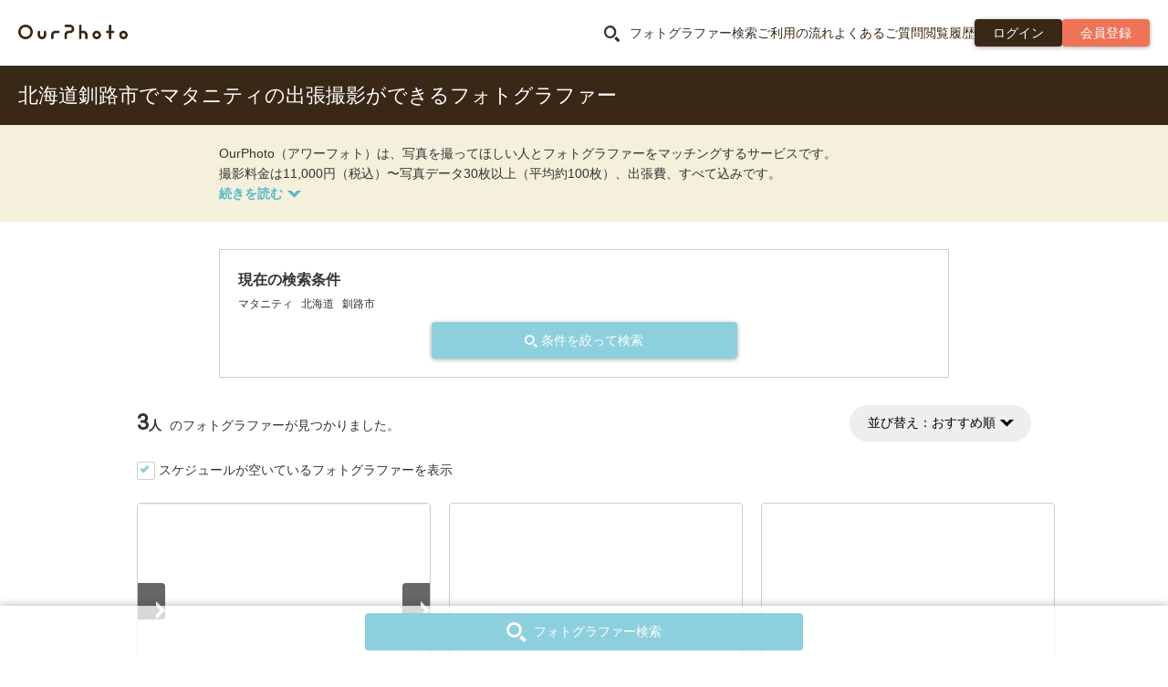

--- FILE ---
content_type: text/html; charset=UTF-8
request_url: https://our-photo.co/area/01/206/maternity
body_size: 202079
content:
<!DOCTYPE html>
<html lang="ja">
<head prefix="og: http://ogp.me/ns# fb: http://ogp.me/ns/fb# article: http://ogp.me/ns/article#">
            <!-- Google Tag Manager -->
            <script>(function(w,d,s,l,i){w[l]=w[l]||[];w[l].push({'gtm.start':
                        new Date().getTime(),event:'gtm.js'});var f=d.getElementsByTagName(s)[0],
                    j=d.createElement(s),dl=l!='dataLayer'?'&l='+l:'';j.async=true;j.src=
                    'https://www.googletagmanager.com/gtm.js?id='+i+dl;f.parentNode.insertBefore(j,f);
                })(window,document,'script','dataLayer','GTM-KV696Z');</script>
            <!-- End Google Tag Manager -->
        <meta charset="utf-8">
          <meta name="viewport" content="width=device-width,initial-scale=1,maximum-scale=5,shrink-to-fit=no,viewport-fit=cover">
        <title>北海道釧路市でマタニティの出張撮影｜カメラマンの撮影例と価格で比較！11,000円(税込)〜</title>
    <meta name="description" content="北海道釧路市でマタニティの出張撮影ができるカメラマンならOurPhoto（アワーフォト）。写真データ30枚以上（平均約100枚）・出張費込・50分11,000円(税込)から。七五三、家族写真、お宮参り、ニューボーンフォトなどを好きな場所で撮影。約30,000件の撮影例から撮りたい写真とカメラマンが探せる。OurPhotoであなたの理想の写真と思い出を残しませんか。">
    <meta name="theme-color" content="#3a2816">
    <link rel="shortcut icon" type="image/x-icon" href="https://our-photo.co/favicon.ico">
    <link rel="apple-touch-icon" href="https://our-photo.co/apple-touch-icon.png">
    <link rel="stylesheet" type="text/css" media="all" href="//cdncss.our-photo.co/css/main.css?v=20260115030308">
    <link rel="stylesheet" type="text/css" media="all" href="/assets/stylesheets/style.css?v=20260115030308">
    <link rel="stylesheet" href="//code.jquery.com/ui/1.11.4/themes/pepper-grinder/jquery-ui.css">
    <link href="/admin_assets/bower_components/morrisjs/morris.css" rel="stylesheet">
        <script src="//ajax.googleapis.com/ajax/libs/jquery/1.11.1/jquery.min.js"></script>
    <script
        src="https://code.jquery.com/ui/1.11.4/jquery-ui.min.js"
        integrity="sha256-xNjb53/rY+WmG+4L6tTl9m6PpqknWZvRt0rO1SRnJzw="
        crossorigin="anonymous"
        ></script
    >
    <script src="/assets/javascripts/jquery.application.js?v=20260115030308"></script>
    <script src="//ajax.googleapis.com/ajax/libs/jqueryui/1/i18n/jquery.ui.datepicker-ja.min.js"></script>
    <script src="/assets/javascripts/ourphoto.helper.js?v=20260115030308"></script>
    <script src="/admin_assets/bower_components/raphael/raphael-min.js"></script>
    <script src="/admin_assets/bower_components/morrisjs/morris.min.js"></script>
    <script src="/assets/javascripts/jquery.modalbox.js"></script>
    <script>
    // resources/views/home/common/js/get_holiday.blade.phpにも同じ処理があるので修正する場合はそちらも修正すること
    $(function() {
        OurHelper.getHolidays().then((holidays) => {
            // datepickerにクリアボタンを追加
            var datepickerAddClearButton = function(el) {
                var buttonPane = $(el).datepicker('widget').find('.ui-datepicker-buttonpane');
                $('<button>', {
                    text: 'クリア',
                    click: function() {
                        $.datepicker._clearDate(el);
                    },
                }).appendTo(buttonPane).addClass('ui-state-default ui-priority-primary ui-corner-all');
            };
            $(".datepicker2").datepicker({
                dateFormat: "yy-mm-dd",
                showButtonPanel: true,
                showOtherMonths: true,
                minDate: 1,
                maxDate: 365,
                onSelect: function(dateText) {
                    $(this).change();
                },
                beforeShow: function(el, inst) {
                    setTimeout(function() {
                        inst.dpDiv.position({
                            my: "left top",
                            at: "left bottom",
                            collision: "flipfit",
                            of: el
                        });

                        datepickerAddClearButton(el);
                    }, 0);
                },
                onChangeMonthYear: function(year, month, el) {
                    setTimeout(function() {
                        datepickerAddClearButton(el);
                    }, 0);
                },
                beforeShowDay: function (date) {
                    var holidayValues = Object.values(holidays);
                    for (var i = 0; i < holidayValues.length; i++) {
                        var holiday = new Date(Date.parse(holidayValues[i].date));
                        if (holiday.getYear() === date.getYear() &&
                            holiday.getMonth() === date.getMonth() &&
                            holiday.getDate() === date.getDate()) {
                            return [true, 'is-holiday'];
                        }
                    }
                    return [true];
                }
            });
            $('.datepicker_deadline').datepicker({
                dateFormat: 'yy/mm/dd',
                showButtonPanel: true,
                showOtherMonths: true,
                minDate: 1,
                maxDate: '+7d',
                onSelect: function() {
                    $(this).change();
                },
                beforeShow: function(el, inst) {
                    setTimeout(function() {
                      inst.dpDiv.position({
                        my: 'left top',
                        at: 'left bottom',
                        collision: 'none',
                        of: el
                      });
                    }, 0);
                },
                beforeShowDay: function (date) {
                    var holidayValues = Object.values(holidays);
                    for (var i = 0; i < holidayValues.length; i++) {
                        var holiday = new Date(Date.parse(holidayValues[i].date));
                        if (holiday.getYear() === date.getYear() &&
                            holiday.getMonth() === date.getMonth() &&
                            holiday.getDate() === date.getDate()) {
                            return [true, 'is-holiday'];
                        }
                    }
                    return [true];
                }
            });
        })
    })
    </script>

    <script src="//d2wy8f7a9ursnm.cloudfront.net/v7/bugsnag.min.js"></script>
    <script>
        if ('') {
            window.bugsnagUser = {
                id: '',
                email: ''
            }
        }
        const apiKey = 'b6462cd10ed220cc05a6cc26b52d490b'
        const releaseStage = 'mng'
        if (apiKey) {
            Bugsnag.start({
                apiKey: apiKey,
                releaseStage: releaseStage,
                user: window.bugsnagUser ?? {},
            })
        }
    </script>

      <script>
    $(() => {
      $('.jsAccordion').on('click', function() {
        const targetId = $(this).attr('data-accordion-target');
        $('#' + targetId).slideToggle();
        $(this).toggleClass('origin-close');
        $(this).children('span').toggleClass('op-display-none');
      });
    });

    $(() => {
      OurHelper.simpleAccordion('.origin-service-introduction');
      OurHelper.utilitySortButton('.origin-photographer-sort');
    });
  </script>

  
  <script type="application/ld+json">
    {
      "@context": "http://schema.org",
      "@type": "BreadcrumbList",
      "itemListElement": [
        {
          "@type": "ListItem",
          "position": 1,
          "item": {
            "@id": "https://our-photo.co",
            "name": "OurPhoto"
          }
        },
        {
          "@type": "ListItem",
          "position": 2,
          "item": {
            "@id": "https://our-photo.co/area",
            "name": "出張エリア"
          }
        },
        {
          "@type": "ListItem",
          "position": 3,
          "item": {
            "@id": "https://our-photo.co/area/01",
            "name": "北海道"
          }
        }
                  ,{
            "@type": "ListItem",
            "position": 4,
            "item": {
              "@id": "https://our-photo.co/area/01/206",
              "name": "釧路市"
            }
          }
                                  ,{
            "@type": "ListItem",
            "position":   5  ,
            "item": {
                              "@id": "https://our-photo.co/area/01/206/maternity",
                              "name": "マタニティ"
            }
          }
              ]
    }
  </script>
      <script type="application/ld+json">
      {
        "@context": "http://schema.org",
        "@type": "ItemList",
        "itemListElement": [
                      {"@type":"ListItem","position":1,"url":"https://our-photo.co/photographers/photolife"},                      {"@type":"ListItem","position":2,"url":"https://our-photo.co/photographers/Tomo0710"},                      {"@type":"ListItem","position":3,"url":"https://our-photo.co/photographers/haruphotos2"}                  ]
      }
    </script>
    
    <script type="application/ld+json">
      {
        "@context": "https://schema.org/",
        "@type": "LocalBusiness",
        "name": "OurPhoto",
        "url": "https://our-photo.co",
        "priceRange": "¥11,000-",
        "address": {
          "addressCountry": "JP",
          "addressRegion": "北海道",
                      "addressLocality": "釧路市",
                    "@type": "PostalAddress"
        },
        "image":{
          "@type":"ImageObject",
          "url":"https://our-photo.co/assets/images/header-logo.svg",
          "width":150,
          "height":20
        }
      }
    </script>
    

    <meta property="fb:app_id" content="578846138895187">
    <meta property="og:type" content="article">
    <meta property="og:url" content="https://our-photo.co/area/01/206/maternity">
    <meta property="og:title" content="北海道釧路市でマタニティの出張撮影｜カメラマンの撮影例と価格で比較！11,000円(税込)〜">
    <meta property="og:image" content="https://our-photo.co/assets/images/fb_ourphoto_ver2.png">
    <meta property="og:description" content="北海道釧路市でマタニティの出張撮影ができるカメラマンならOurPhoto（アワーフォト）。写真データ30枚以上（平均約100枚）・出張費込・50分11,000円(税込)から。七五三、家族写真、お宮参り、ニューボーンフォトなどを好きな場所で撮影。約30,000件の撮影例から撮りたい写真とカメラマンが探せる。OurPhotoであなたの理想の写真と思い出を残しませんか。">
    <meta property="og:site_name" content="出張撮影ならOurPhoto（アワーフォト）">
    <meta property="article:publisher" content="https://www.facebook.com/ourphoto.co">

    <meta name="twitter:card" content="summary_large_image">
    <meta name="twitter:site" content="@ourphotojapan">
    <meta name="twitter:title" content="北海道釧路市でマタニティの出張撮影｜カメラマンの撮影例と価格で比較！11,000円(税込)〜">
    <meta name="twitter:description" content="北海道釧路市でマタニティの出張撮影ができるカメラマンならOurPhoto（アワーフォト）。写真データ30枚以上（平均約100枚）・出張費込・50分11,000円(税込)から。七五三、家族写真、お宮参り、ニューボーンフォトなどを好きな場所で撮影。約30,000件の撮影例から撮りたい写真とカメラマンが探せる。OurPhotoであなたの理想の写真と思い出を残しませんか。">
    <meta name="twitter:image:src" content="https://our-photo.co/assets/images/fb_ourphoto_ver2.png">

    <meta itemprop="name" content="北海道釧路市でマタニティの出張撮影｜カメラマンの撮影例と価格で比較！11,000円(税込)〜">
    <meta itemprop="description" content="北海道釧路市でマタニティの出張撮影ができるカメラマンならOurPhoto（アワーフォト）。写真データ30枚以上（平均約100枚）・出張費込・50分11,000円(税込)から。七五三、家族写真、お宮参り、ニューボーンフォトなどを好きな場所で撮影。約30,000件の撮影例から撮りたい写真とカメラマンが探せる。OurPhotoであなたの理想の写真と思い出を残しませんか。">
    <meta itemprop="image" content="https://our-photo.co/assets/images/fb_ourphoto_ver2.png">

    <meta name="google-site-verification" content="DJ3S0Kbxm3KZ4J1fmroXeoEIJGSELO8U9rGBmuLvYag" />
    <meta name="facebook-domain-verification" content="ol1f9qjbx6b3qhcbvgsk5chbp9ux4p" />

    <meta name="csrf-token" content="5CTtdoNZgFtf4CMjZXAwJyEftrwJwjNst2J00qvu">

      <link rel="canonical" href="https://our-photo.co/area/01/206/maternity" />

  </head>
    <script data-ad-client="ca-pub-1277271764580080" async src="https://pagead2.googlesyndication.com/pagead/js/adsbygoogle.js"></script>
    <!-- Google Tag Manager (noscript) -->
    <noscript><iframe src="https://www.googletagmanager.com/ns.html?id=GTM-KV696Z"
                      height="0" width="0" style="display:none;visibility:hidden"></iframe></noscript>
    <!-- End Google Tag Manager (noscript) -->
  <body class="quick_menu_body">
    <div id="wrapper" class="op-container">
      <div id="qm_modal_overlay" class="op-display-none-md"></div>
      
<script>
  document.addEventListener('DOMContentLoaded', function() {
    const headerModalContentTriggers = document.querySelectorAll('.js-header-modal-content-trigger');
    const headerModalContentTarget = document.querySelector('.js-header-modal-content-target');
    if (headerModalContentTriggers.length > 0 && headerModalContentTarget === null) return;
    Array.prototype.forEach.call(headerModalContentTriggers, headerModalContentTrigger => {
        headerModalContentTrigger.addEventListener('click', function() {
            headerModalContentTarget.classList.toggle('origin-header-modal-show');
            document.body.classList.toggle('origin-body-header-modal-show');
        });
    });
  });
</script>

    
    <header id="origin-header" class="origin-header ">
        <div class="op-container origin-header-wrapper">
            <div class="origin-header-logo">
                
                                    <div class="origin-logo">
                        <a href="/"><img src="/assets/images/header-logo.svg" alt="出張撮影・出張カメラマンならOurPhoto" width="150px" height="20px"></a>
                    </div>
                                                                            
                        <a href="/sign_up/user" class="origin-header-sign-up op-button op-bg-red op-button-small op-padding-left-10 op-padding-right-10 op-display-inline-block-sm op-display-inline-block-xs op-display-none-md origin-signup">
                            <i class="origin-icon op-display-none-md op-display-none-sm op-display-none-xs origin-icon-signup origin-display-inline-block-xxs"></i>
                            <span class="origin-display-none-xxs">会員登録</span>
                        </a>
                                        
                    <div class="origin-header-hamburger js-header-modal-content-trigger">
                        <img src="/assets/images/bars-solid.svg" width="20px" height="20px" alt="メニュー">
                        <span>メニュー</span>
                    </div>
                            </div>
            
            <nav class="origin-header-nav">
                <ul>
                                                <li>
                                <span class="js_search_open" data-modal="modal_search">
                                    <i class="op-icon op-icon-search op-text-large op-margin-right-10"></i>フォトグラファー検索
                                </span>
                            </li>
                            <li><a href="/guide">ご利用の流れ</a></li>
                            <li><a href="https://help.our-photo.co/hc/ja/categories/900000047746-%E3%81%94%E4%BE%9D%E9%A0%BC%E8%80%85%E5%90%91%E3%81%91" target="_blank">よくあるご質問</a></li>
                            <li><a href="/history">閲覧履歴</a></li>
                                                            <li>
                                    <a href="/login" class="op-button op-bg-dark-brown op-button-small op-padding-left-20 op-padding-right-20 op-display-inline-block">
                                        <span class="op-text-normal">ログイン</span>
                                    </a>
                                </li>
                                <li>
                                    <a href="/sign_up/user" class="op-button op-bg-red op-button-small op-padding-left-20 op-padding-right-20 op-display-inline-block">
                                        <span class="op-text-normal">会員登録</span>
                                    </a>
                                </li>
                                                                </ul>
            </nav><!-- //#origin-header-nav -->
        </div>
    </header><!-- //#origin-header -->
    <div class="origin-header-modal js-header-modal-content-target">
        <div class="op-container">
  <div class="header-modal-content op-text-left op-text-size16">
    
    <div class="header-modal-content-head">
      <p class="header-modal-content-head-title">メニュー</p>
      <div
        class="header-modal-content-head-close js-header-modal-content-trigger"
        style="cursor: pointer"
      >
        <i class="op-icon op-icon-x"></i>
        <span>閉じる</span>
      </div>
    </div>
    
    <section class="op-padding-15">
      
              <section>
          <div class="header-modal-content-links-title-wrapper">
            <i class="op-icon op-icon-search"></i>
            <b class="header-modal-content-links-title">フォトグラファーを探す</b>
          </div>
          <ul class="header-modal-content-links">
            <li><a href="https://our-photo.co/photographers">条件を絞って探す</a></li>
            <li><a href="https://our-photo.co/category">ジャンルから探す</a></li>
            <li><a href="https://our-photo.co/photogallery">フォトギャラリーから探す</a></li>
            <li><a href="https://our-photo.co/offer/how-to-use">フォトグラファーから提案をもらう</a></li>
            <li><a href="https://our-photo.co/history">閲覧履歴</a></li>
          </ul>
        </section>
            
      <section
        class="op-margin-top-15"
      >
        <div class="header-modal-content-links-title-wrapper">
          <i class="op-icon op-icon-book"></i>
          <b class="header-modal-content-links-title">OurPhotoの使い方</b>
        </div>
        <ul class="header-modal-content-links">
          
                      <li>
              <a href="https://our-photo.co/beginner">初めての方へ</a>
            </li>
            <li>
              <a href="https://our-photo.co/guide">ご利用の流れ</a>
            </li>
            <li>
              <a
                href="https://help.our-photo.co/hc/ja/categories/900000047746-%E3%81%94%E4%BE%9D%E9%A0%BC%E8%80%85%E5%90%91%E3%81%91"
                target="_blank"
                rel="noopener noreferrer"
                >よくあるご質問</a
              >
            </li>
            <li>
              <a href="https://our-photo.co/price/reason">価格のヒミツ</a>
            </li>
                  </ul>
      </section>
      
            <hr>
      
            
      <section>
                  <a href="https://our-photo.co/login" class="header-modal-content-link">ログイン</a>
              </section>
    </section>
    
    <div class="header-modal-content-banners op-padding-15">
      <a href="https://line.me/R/ti/p/%40fpf9811w" target="_blank" rel="noopener" class="header-modal-content-banners-line">
        <picture>
            <source type="image/webp" srcset="https://our-photo.co/assets/images/add-line-friend.webp" width=65px >
          <source srcset="https://our-photo.co/assets/images/add-line-friend.png" width=65px >
    <img  loading=lazy  src="https://our-photo.co/assets/images/add-line-friend.png" alt="LINE友達追加" width=65px >
</picture>
        <div class="header-modal-content-banners-line-head">
          <p class="header-modal-content-banners-line-title">OurPhoto LINE公式アカウント</p>
          <p class="header-modal-content-banners-line-text"><span>お得な情報</span>発信中</p>
        </div>
      </a>
      <hr class="op-margin-y-15">
      
      <section>
        <a
          href="https://our-photo.co/photographer-entry"
          class="header-modal-content-link-photographer-entry"
          ><b>フォトグラファー募集中</b><i class="op-icon op-icon-arrow"></i></a
        >
      </section>
    </div>
    
    <div class="header-modal-content-footer">
      <div class="header-modal-content-footer-sns">
        <a href="https://www.facebook.com/ourphoto.co" target="_blank">
          <img class="origin-credit-company-image" loading="lazy" src="https://our-photo.co/assets/images/iconmonstr-facebook-4-icon.svg" alt="facebook" width="30" height="30">
        </a>
        <a href="https://twitter.com/ourphotojapan" target="_blank">
          <img class="origin-credit-company-image" loading="lazy" src="https://our-photo.co/assets/images/iconmonstr-twitter-4-icon.svg" alt="twitter" width="30" height="30">
        </a>
        <a href="https://www.instagram.com/ourphoto_official/" target="_blank">
          <img class="origin-credit-company-image" loading="lazy" src="https://our-photo.co/assets/images/iconmonstr-instagram-9-icon.svg" alt="instagram" width="30" height="30">
        </a>
        <a href="https://line.me/R/ti/p/%40fpf9811w" target="_blank">
          <img class="origin-credit-company-image" loading="lazy" src="https://our-photo.co/assets/images/line-icon.svg" alt="line" width="30" height="30">
        </a>
      </div>
    </div>
  </div>
</div>

<script>
  document.addEventListener('DOMContentLoaded', () => {
    const closeButton = document.querySelector('.header-modal-content-head-close');
    document.querySelectorAll('.header-modal-content a')
      .forEach((textLink) => textLink.addEventListener('click',
        (event) => {
          event.preventDefault();
          closeButton.click();
          const targetHref = event.currentTarget.href;
          setTimeout(() => window.location.href = targetHref, 0);
        })
    );
  });
</script>
    </div>
<div class="origin-header-modal-show-overlay"></div>
      <main>
        <div
      class="op-padding-top-50-sm op-padding-top-50-xs"
  >
  <div class="op-color-box op-bg-dark-brown">
    <div class="op-max-width1000">
      <h1 id="origin-page-title" class="op-text-left op-text-white op-margin-bottom-none op-padding-y-15-md op-padding-y-10-sm op-padding-x-10-sm op-padding-y-5-xs op-padding-x-15-xs">
        北海道釧路市でマタニティの出張撮影ができるフォトグラファー
      </h1>
    </div>
  </div>
</div>

        
        <section class="op-container origin-service-introduction">
  <div>
    <div class="op-row op-padding-y-20-md op-padding-y-10-sm op-padding-y-10-xs op-padding-x-10 op-color-box op-bg-light-cream">
      <div class="op-col op-max-width800-md ">
        <p class="op-text-left op-margin-bottom-none">
          OurPhoto（アワーフォト）は、写真を撮ってほしい人とフォトグラファーをマッチングするサービスです。<br>
        </p>
        <p class="op-text-left op-margin-bottom-none op-display-none-sm op-display-none-xs">
          撮影料金は11,000円（税込）〜写真データ30枚以上（平均約100枚）、出張費、すべて込みです。<br>
        </p>
        <div class="origin-accordion-contents op-text-left" style="display: none;">
          <p class="op-margin-bottom-none">
            <span class="op-text-left op-margin-bottom-none op-display-none-md">
              撮影料金は11,000円（税込）〜写真データ30枚以上（平均約100枚）、出張費、すべて込みです。<br>
            </span>
            出張撮影が初めての方にも安心。厳正な審査を通過したフォトグラファーが家族の記念日や子供の成長記録、お宮参りや七五三、ニューボーンフォト、結婚の前撮りなど、あらゆるシーンで撮影いたします。<br>
                          北海道釧路市でのマタニティ出張撮影ならOurPhotoにお任せください。<br>
                        ※フォトグラファーによって価格は変わります<br>
            ※平日と土日祝で価格は変わります<br>
            ※フォトグラファーや撮影状況によって、平均枚数を下回る場合もございます
          </p>
          
                  </div>
        <p class="op-text-left op-margin-bottom-none">
          <button type="button" class="origin-accordion-btn op-text-weight-bold"><i class="op-margin-left-5 op-icon op-icon-arrow op-text-weight-bold"></i></button>
        </p>
      </div>
    </div>
  </div>
</section>

        
        <div class="results">
          <div class="op-width800 op-margin-top-30-md op-margin-top-20-sm op-margin-top-20-xs op-padding-x-10-sm op-padding-x-10-xs">
    <div class="search-requests op-border op-border-light-gray op-text-left">
  <p class="search-requests-text op-text-weight-bold op-margin-bottom-5">現在の検索条件</p>
  <div class="op-text-small">
                  <span class="search-requests-item">マタニティ</span>
              <span class="search-requests-item">北海道</span>
              <span class="search-requests-item">釧路市</span>
            </div>
  <div class="search-requests-button op-row op-space-outside-small op-margin-top-10">
    <span class="op-button op-bg-light-blue js_search_open" data-modal="modal_search">
      <i class="op-icon op-icon-search"></i>&nbsp;条件を絞って検索
    </span>
  </div>
</div></div>

<div class="op-max-width1000-md op-padding-x-10-md op-padding-bottom-20 op-container">
  <div class="op-row op-padding-top-30 op-margin-bottom-none">
    <div class="op-col-6-md op-col-sm-12 op-col-xs-12 op-padding-bottom-10-xs">
      <div class="op-margin-x-10-sm op-margin-x-10-xs op-text-left-md op-text-left-sm op-text-left-xs">
                  <strong class="op-display-inline-block op-margin-right-5">
            <span class="op-text-huge origin-font-roboto-regular">3</span>人
          </strong>
          のフォトグラファーが見つかりました。
              </div>
    </div>
    <div class="origin-photographer-sort origin-utility-button op-col-6-md op-col-12-xs op-text-right op-padding-bottom-10-xs op-margin-right-10-xs" data-param="sort">
        <button class="menu-btn op-padding-x-20">並び替え：<span>おすすめ順</span><i class="op-margin-left-5 op-icon op-icon-arrow op-text-weight-bold"></i></button>
<ul class="menu op-margin-bottom-none">
     <li data-sort="recommend" class="checked">おすすめ順</li>
     <li data-sort="high_rate" class="">評価が高い順</li>
     <li data-sort="many_review" class="">口コミが多い順</li>
     <li data-sort="high_price" class="">料金が高い順</li>
     <li data-sort="low_price" class="">料金が安い順</li>
  </ul>
    </div>
  </div>
</div>


<div id="photographers" class="op-max-width1000-md op-padding-x-10-md">
  <div class="op-container">
          <div class="op-text-left op-padding-left-10-sm op-padding-right-10-sm op-padding-left-10-xs op-padding-right-10-xs">
        <input type="checkbox" name="is_free_schedule_only_view" id="is_free_schedule_only_view" value="on" 
        class="op-form-checkbox op-form-checkbox-light-blue"
         checked="checked" >
        <label for="is_free_schedule_only_view">スケジュールが空いているフォトグラファーを表示</label>
      </div>
        <div class="origin-photographers-list op-text-left op-line-height12 op-padding-x-10-sm op-padding-x-10-xs">
              <script>
  var index = 0;

  
  window.addEventListener('DOMContentLoaded', function() {
    var photographerId = 37375;
    var jsonSrc = {[photographerId]:["https:\/\/cdnimage.our-photo.co\/images\/user\/37375\/l3RutkbMLi51ot1c21dHuPdhMONeUyx4p.jpg","https:\/\/cdnimage.our-photo.co\/images\/user\/37375\/lXGBXPrtZMp5b9PlWdB7VU1A2LPG5FTey.jpg","https:\/\/cdnimage.our-photo.co\/images\/user\/37375\/lm7FGEo1yuuHi5gckd3gNm5oo2vnQFSqo.jpg","https:\/\/cdnimage.our-photo.co\/images\/user\/37375\/lydoWCw5dqZXOgFdgZvMs3EWnEBHGQyTh.jpg","https:\/\/cdnimage.our-photo.co\/images\/user\/37375\/lEsJB8xofIAp18cXkhYFfT2L3FqPEDlxw.jpg"]};
    window.sessionStorage.setItem(photographerId, JSON.stringify(jsonSrc));
  });

  
  window.addEventListener('DOMContentLoaded', function() {
    var photographerId = 37375;
    var jsonSrc = JSON.parse(window.sessionStorage.getItem(photographerId));
    var photographerPhotos = jsonSrc;
    var photoElement = document.getElementsByClassName('origin-slider-photo-field');
    var fragment = document.createDocumentFragment();

    photographerPhotos[photographerId].forEach(
      (element) => {
        var newPhotoElement = document.createElement('img');
        newPhotoElement.src = element;
        newPhotoElement.alt = '';
        const wrapperElement = document.createElement('div');
        wrapperElement.className = 'origin-photo-field-item';
        wrapperElement.innerHTML = newPhotoElement.outerHTML;

        fragment.appendChild(wrapperElement);
      }
    );
    photoElement[index].appendChild(fragment);
    index++;

    
    if (1 < Object.keys(jsonSrc[photographerId]).length) {
      $(`.origin-photographer-box[data-id="${photographerId}"] .origin-slider-photo-field`)
        .on('init', function (event, slick) {
          $(this).append(`<div class="slick-num"><span class="now-count" data-id="37375"></span>/<span class="all-count" data-id="37375"></span></div>`);
          $(`.now-count[data-id="${photographerId}"]`).text(slick.currentSlide + 1);
          $(`.all-count[data-id="${photographerId}"]`).text(slick.slideCount);
        }).not('.slick-initialized').slick({
          dots: false,
          arrows: true,
          infinite: true,
          speed: 300,
          slidesToShow: 1,
          slidesToScroll: 1,
          appendArrows: $(`.origin-photographer-box[data-id="${photographerId}"] .origin-photo`),
        }).on(`beforeChange`, function (event, slick, currentSlide, nextSlide) {
          $(`.now-count[data-id="${photographerId}"]`).text(nextSlide + 1);
        });
    };
  });

  
  window.addEventListener('DOMContentLoaded', function() {
    const photographerId = 37375;
    $(`.jsFavoriteButtonNotLogin-${photographerId}`).click(function(e) {
      e.preventDefault();
      if (confirm('お気に入りに登録する場合にはログインが必要です。\n登録したフォトグラファーはマイページにて確認できます。\nログインページに移動しますか？')) {
        location.href = '/login';
      }
    });

    $(`.jsFavoriteButton-${photographerId}`).click(function(e) {
      e.preventDefault();
      const favoriteButton = $(this);
      $.ajax({
        url: 'https://our-photo.co/api/mypage/member/photographer/favorite',
        type: 'post',
        dataType: 'json',
        data: {
          '_token' : '5CTtdoNZgFtf4CMjZXAwJyEftrwJwjNst2J00qvu',
          'slug'   : 'photolife'
        }
      }).done(function(json){
        if (json.result === true) {
          favoriteButton.find('i').toggleClass('op-text-light-gray op-text-red');
          alert('お気に入りに登録しました。\n登録したフォトグラファーはマイページにて確認できます。');
        } else {
          favoriteButton.find('i').toggleClass('op-text-light-gray op-text-red');
          alert('お気に入りを解除しました。');
        }
      }).fail(function (res){
        alert('サーバーでエラーが発生しました。しばらくしてからもう一度お試しください。');
      })
    });
  });
</script>

<div class="origin-photographer-box" data-id="37375">
  <a href="https://our-photo.co/photographers/photolife?category=maternity" class="target_blank"></a>
  
  <div class="op-col op-col-12 origin-photo"> 
    <div class="origin-slider-photo-field">
    </div>
    <span class="origin-icon-favorite jsFavoriteButtonNotLogin-37375">
      <i class="op-icon op-icon-heart-fill op-text-size18 op-text-light-gray"></i>
    </span>
  </div>
  <div class="op-row origin-flex-contents">
    
    <div class="origin-simple-message op-margin-bottom-10 op-text-size12 op-text-brown">思い出作りのお手伝いさせてください😊</div>
    
    <div class="op-col op-col-12 origin-info-wrapper">
      <div class="origin-info">
        
        <div class="origin-photographer-thumbnail origin-circle-img">
          <img 
            class="origin-circle-img-item"
            src="https://cdnimage.our-photo.co/images/user/37375/squI3DrHrAvcWGwjJz2eZL3GRR16izrSuP.jpg"
            alt="岩窪 正宏(イワクボ マサヒロ)"
            width="60px"
            height="60px"
          >
        </div>
        <div class="origin-info-right p-text-small op-padding-left-10">
          
          <div class="op-text-weight-bold op-text-size14 op-line-height12 op-margin-bottom-none op-text-very-dark-gray">岩窪 正宏(イワクボ マサヒロ)</div>
          
          <div class="op-text-size12 op-line-height12 op-text-very-dark-gray">
            男性&nbsp;撮影実績209回
          </div>
          
                      <div class="origin-rating-comment-bar">
              <span class="op-display-inline-block op-text-middle origin-rating-starts">
                <span class="op-display-block origin-rating-stars-bg">
  <i class="op-icon op-icon-star-fill op-text-light-gray op-display-inline-block op-text-top"></i>
  <i class="op-icon op-icon-star-fill op-text-light-gray op-display-inline-block op-text-top"></i>
  <i class="op-icon op-icon-star-fill op-text-light-gray op-display-inline-block op-text-top"></i>
  <i class="op-icon op-icon-star-fill op-text-light-gray op-display-inline-block op-text-top"></i>
  <i class="op-icon op-icon-star-fill op-text-light-gray op-display-inline-block op-text-top"></i>
</span>
<span class="op-display-block origin-rating-stars-fill" style="width: 99.4%">
  <i class="op-icon op-icon-star-fill op-text-yellow op-display-inline-block op-text-top"></i>
  <i class="op-icon op-icon-star-fill op-text-yellow op-display-inline-block op-text-top"></i>
  <i class="op-icon op-icon-star-fill op-text-yellow op-display-inline-block op-text-top"></i>
  <i class="op-icon op-icon-star-fill op-text-yellow op-display-inline-block op-text-top"></i>
  <i class="op-icon op-icon-star-fill op-text-yellow op-display-inline-block op-text-top"></i>
</span>
              </span>
              <span class="op-display-inline-block origin-rating-num">
                <span class="op-text-weight-bold op-text-very-dark-gray op-text-size12">
                  4.97
                </span>
              </span>
              
                              <i class="op-icon op-icon-balloon op-text-brown op-text-size14 op-margin-left-5"></i>
                <span class="op-text-very-dark-gray op-text-size12 op-text-middle">
                  159件
                </span>
                          </div>
                            </div>
      </div>
    </div>
    
    <div class="op-col op-col-12 origin-price-bar">
      <div class="origin-price-bar-item">平日<span>17,600</span>円</div>
      <div class="origin-price-bar-item">土日祝<span>21,120</span>円</div>
    </div>
    <div class="op-col op-col-12">
      
            
      <div class="op-margin-top-15">
        <span class="op-text-size12 op-text-dark-gray">最終アクティブ：3日以内</span>
      </div>
    </div>
  </div>
</div>

              <script>
  var index = 0;

  
  window.addEventListener('DOMContentLoaded', function() {
    var photographerId = 122794;
    var jsonSrc = {[photographerId]:["https:\/\/cdnimage.our-photo.co\/images\/user\/122794\/lP5DGpXDWW58WFFFZOdt15fm7PC8XL15I.jpg"]};
    window.sessionStorage.setItem(photographerId, JSON.stringify(jsonSrc));
  });

  
  window.addEventListener('DOMContentLoaded', function() {
    var photographerId = 122794;
    var jsonSrc = JSON.parse(window.sessionStorage.getItem(photographerId));
    var photographerPhotos = jsonSrc;
    var photoElement = document.getElementsByClassName('origin-slider-photo-field');
    var fragment = document.createDocumentFragment();

    photographerPhotos[photographerId].forEach(
      (element) => {
        var newPhotoElement = document.createElement('img');
        newPhotoElement.src = element;
        newPhotoElement.alt = '';
        const wrapperElement = document.createElement('div');
        wrapperElement.className = 'origin-photo-field-item';
        wrapperElement.innerHTML = newPhotoElement.outerHTML;

        fragment.appendChild(wrapperElement);
      }
    );
    photoElement[index].appendChild(fragment);
    index++;

    
    if (1 < Object.keys(jsonSrc[photographerId]).length) {
      $(`.origin-photographer-box[data-id="${photographerId}"] .origin-slider-photo-field`)
        .on('init', function (event, slick) {
          $(this).append(`<div class="slick-num"><span class="now-count" data-id="122794"></span>/<span class="all-count" data-id="122794"></span></div>`);
          $(`.now-count[data-id="${photographerId}"]`).text(slick.currentSlide + 1);
          $(`.all-count[data-id="${photographerId}"]`).text(slick.slideCount);
        }).not('.slick-initialized').slick({
          dots: false,
          arrows: true,
          infinite: true,
          speed: 300,
          slidesToShow: 1,
          slidesToScroll: 1,
          appendArrows: $(`.origin-photographer-box[data-id="${photographerId}"] .origin-photo`),
        }).on(`beforeChange`, function (event, slick, currentSlide, nextSlide) {
          $(`.now-count[data-id="${photographerId}"]`).text(nextSlide + 1);
        });
    };
  });

  
  window.addEventListener('DOMContentLoaded', function() {
    const photographerId = 122794;
    $(`.jsFavoriteButtonNotLogin-${photographerId}`).click(function(e) {
      e.preventDefault();
      if (confirm('お気に入りに登録する場合にはログインが必要です。\n登録したフォトグラファーはマイページにて確認できます。\nログインページに移動しますか？')) {
        location.href = '/login';
      }
    });

    $(`.jsFavoriteButton-${photographerId}`).click(function(e) {
      e.preventDefault();
      const favoriteButton = $(this);
      $.ajax({
        url: 'https://our-photo.co/api/mypage/member/photographer/favorite',
        type: 'post',
        dataType: 'json',
        data: {
          '_token' : '5CTtdoNZgFtf4CMjZXAwJyEftrwJwjNst2J00qvu',
          'slug'   : 'Tomo0710'
        }
      }).done(function(json){
        if (json.result === true) {
          favoriteButton.find('i').toggleClass('op-text-light-gray op-text-red');
          alert('お気に入りに登録しました。\n登録したフォトグラファーはマイページにて確認できます。');
        } else {
          favoriteButton.find('i').toggleClass('op-text-light-gray op-text-red');
          alert('お気に入りを解除しました。');
        }
      }).fail(function (res){
        alert('サーバーでエラーが発生しました。しばらくしてからもう一度お試しください。');
      })
    });
  });
</script>

<div class="origin-photographer-box" data-id="122794">
  <a href="https://our-photo.co/photographers/Tomo0710?category=maternity" class="target_blank"></a>
  
  <div class="op-col op-col-12 origin-photo"> 
    <div class="origin-slider-photo-field">
    </div>
    <span class="origin-icon-favorite jsFavoriteButtonNotLogin-122794">
      <i class="op-icon op-icon-heart-fill op-text-size18 op-text-light-gray"></i>
    </span>
  </div>
  <div class="op-row origin-flex-contents">
    
    <div class="origin-simple-message op-margin-bottom-10 op-text-size12 op-text-brown">【撮影を思い出に。】　✨ドローン付き✨</div>
    
    <div class="op-col op-col-12 origin-info-wrapper">
      <div class="origin-info">
        
        <div class="origin-photographer-thumbnail origin-circle-img">
          <img 
            class="origin-circle-img-item"
            src="https://cdnimage.our-photo.co/images/user/122794/sqBv9IrD44aAoIJ7DEitPjkqrTFiaGZBqK.JPG"
            alt="金城 智也"
            width="60px"
            height="60px"
          >
        </div>
        <div class="origin-info-right p-text-small op-padding-left-10">
          
          <div class="op-text-weight-bold op-text-size14 op-line-height12 op-margin-bottom-none op-text-very-dark-gray">金城 智也</div>
          
          <div class="op-text-size12 op-line-height12 op-text-very-dark-gray">
            男性&nbsp;撮影実績25回
          </div>
          
                      <div class="origin-rating-comment-bar">
              <span class="op-display-inline-block op-text-middle origin-rating-starts">
                <span class="op-display-block origin-rating-stars-bg">
  <i class="op-icon op-icon-star-fill op-text-light-gray op-display-inline-block op-text-top"></i>
  <i class="op-icon op-icon-star-fill op-text-light-gray op-display-inline-block op-text-top"></i>
  <i class="op-icon op-icon-star-fill op-text-light-gray op-display-inline-block op-text-top"></i>
  <i class="op-icon op-icon-star-fill op-text-light-gray op-display-inline-block op-text-top"></i>
  <i class="op-icon op-icon-star-fill op-text-light-gray op-display-inline-block op-text-top"></i>
</span>
<span class="op-display-block origin-rating-stars-fill" style="width: 99.2%">
  <i class="op-icon op-icon-star-fill op-text-yellow op-display-inline-block op-text-top"></i>
  <i class="op-icon op-icon-star-fill op-text-yellow op-display-inline-block op-text-top"></i>
  <i class="op-icon op-icon-star-fill op-text-yellow op-display-inline-block op-text-top"></i>
  <i class="op-icon op-icon-star-fill op-text-yellow op-display-inline-block op-text-top"></i>
  <i class="op-icon op-icon-star-fill op-text-yellow op-display-inline-block op-text-top"></i>
</span>
              </span>
              <span class="op-display-inline-block origin-rating-num">
                <span class="op-text-weight-bold op-text-very-dark-gray op-text-size12">
                  4.96
                </span>
              </span>
              
                              <i class="op-icon op-icon-balloon op-text-brown op-text-size14 op-margin-left-5"></i>
                <span class="op-text-very-dark-gray op-text-size12 op-text-middle">
                  24件
                </span>
                          </div>
                            </div>
      </div>
    </div>
    
    <div class="op-col op-col-12 origin-price-bar">
      <div class="origin-price-bar-item">平日<span>18,700</span>円</div>
      <div class="origin-price-bar-item">土日祝<span>22,440</span>円</div>
    </div>
    <div class="op-col op-col-12">
      
            
      <div class="op-margin-top-15">
        <span class="op-text-size12 op-text-dark-gray">最終アクティブ：6日以内</span>
      </div>
    </div>
  </div>
</div>

              <script>
  var index = 0;

  
  window.addEventListener('DOMContentLoaded', function() {
    var photographerId = 164899;
    var jsonSrc = {[photographerId]:["https:\/\/cdnimage.our-photo.co\/images\/user\/164899\/lwxnRILytH87pNdmA6dyspJSylOr1ERn8.JPG"]};
    window.sessionStorage.setItem(photographerId, JSON.stringify(jsonSrc));
  });

  
  window.addEventListener('DOMContentLoaded', function() {
    var photographerId = 164899;
    var jsonSrc = JSON.parse(window.sessionStorage.getItem(photographerId));
    var photographerPhotos = jsonSrc;
    var photoElement = document.getElementsByClassName('origin-slider-photo-field');
    var fragment = document.createDocumentFragment();

    photographerPhotos[photographerId].forEach(
      (element) => {
        var newPhotoElement = document.createElement('img');
        newPhotoElement.src = element;
        newPhotoElement.alt = '';
        const wrapperElement = document.createElement('div');
        wrapperElement.className = 'origin-photo-field-item';
        wrapperElement.innerHTML = newPhotoElement.outerHTML;

        fragment.appendChild(wrapperElement);
      }
    );
    photoElement[index].appendChild(fragment);
    index++;

    
    if (1 < Object.keys(jsonSrc[photographerId]).length) {
      $(`.origin-photographer-box[data-id="${photographerId}"] .origin-slider-photo-field`)
        .on('init', function (event, slick) {
          $(this).append(`<div class="slick-num"><span class="now-count" data-id="164899"></span>/<span class="all-count" data-id="164899"></span></div>`);
          $(`.now-count[data-id="${photographerId}"]`).text(slick.currentSlide + 1);
          $(`.all-count[data-id="${photographerId}"]`).text(slick.slideCount);
        }).not('.slick-initialized').slick({
          dots: false,
          arrows: true,
          infinite: true,
          speed: 300,
          slidesToShow: 1,
          slidesToScroll: 1,
          appendArrows: $(`.origin-photographer-box[data-id="${photographerId}"] .origin-photo`),
        }).on(`beforeChange`, function (event, slick, currentSlide, nextSlide) {
          $(`.now-count[data-id="${photographerId}"]`).text(nextSlide + 1);
        });
    };
  });

  
  window.addEventListener('DOMContentLoaded', function() {
    const photographerId = 164899;
    $(`.jsFavoriteButtonNotLogin-${photographerId}`).click(function(e) {
      e.preventDefault();
      if (confirm('お気に入りに登録する場合にはログインが必要です。\n登録したフォトグラファーはマイページにて確認できます。\nログインページに移動しますか？')) {
        location.href = '/login';
      }
    });

    $(`.jsFavoriteButton-${photographerId}`).click(function(e) {
      e.preventDefault();
      const favoriteButton = $(this);
      $.ajax({
        url: 'https://our-photo.co/api/mypage/member/photographer/favorite',
        type: 'post',
        dataType: 'json',
        data: {
          '_token' : '5CTtdoNZgFtf4CMjZXAwJyEftrwJwjNst2J00qvu',
          'slug'   : 'haruphotos2'
        }
      }).done(function(json){
        if (json.result === true) {
          favoriteButton.find('i').toggleClass('op-text-light-gray op-text-red');
          alert('お気に入りに登録しました。\n登録したフォトグラファーはマイページにて確認できます。');
        } else {
          favoriteButton.find('i').toggleClass('op-text-light-gray op-text-red');
          alert('お気に入りを解除しました。');
        }
      }).fail(function (res){
        alert('サーバーでエラーが発生しました。しばらくしてからもう一度お試しください。');
      })
    });
  });
</script>

<div class="origin-photographer-box" data-id="164899">
  <a href="https://our-photo.co/photographers/haruphotos2?category=maternity" class="target_blank"></a>
  
  <div class="op-col op-col-12 origin-photo"> 
    <div class="origin-slider-photo-field">
    </div>
    <span class="origin-icon-favorite jsFavoriteButtonNotLogin-164899">
      <i class="op-icon op-icon-heart-fill op-text-size18 op-text-light-gray"></i>
    </span>
  </div>
  <div class="op-row origin-flex-contents">
    
    <div class="origin-simple-message op-margin-bottom-10 op-text-size12 op-text-brown">.·˖❀ 七五三･お宮参りも受付中 ❀ﾞ</div>
    
    <div class="op-col op-col-12 origin-info-wrapper">
      <div class="origin-info">
        
        <div class="origin-photographer-thumbnail origin-circle-img">
          <img 
            class="origin-circle-img-item"
            src="https://cdnimage.our-photo.co/images/user/164899/sqhpgBkNvns1c4zirLji26SiHAhhvyJUMY.jpg"
            alt="菅野 春翔 / haru"
            width="60px"
            height="60px"
          >
        </div>
        <div class="origin-info-right p-text-small op-padding-left-10">
          
          <div class="op-text-weight-bold op-text-size14 op-line-height12 op-margin-bottom-none op-text-very-dark-gray">菅野 春翔 / haru</div>
          
          <div class="op-text-size12 op-line-height12 op-text-very-dark-gray">
            女性&nbsp;撮影実績91回
          </div>
          
                      <div class="origin-rating-comment-bar">
              <span class="op-display-inline-block op-text-middle origin-rating-starts">
                <span class="op-display-block origin-rating-stars-bg">
  <i class="op-icon op-icon-star-fill op-text-light-gray op-display-inline-block op-text-top"></i>
  <i class="op-icon op-icon-star-fill op-text-light-gray op-display-inline-block op-text-top"></i>
  <i class="op-icon op-icon-star-fill op-text-light-gray op-display-inline-block op-text-top"></i>
  <i class="op-icon op-icon-star-fill op-text-light-gray op-display-inline-block op-text-top"></i>
  <i class="op-icon op-icon-star-fill op-text-light-gray op-display-inline-block op-text-top"></i>
</span>
<span class="op-display-block origin-rating-stars-fill" style="width: 98.6%">
  <i class="op-icon op-icon-star-fill op-text-yellow op-display-inline-block op-text-top"></i>
  <i class="op-icon op-icon-star-fill op-text-yellow op-display-inline-block op-text-top"></i>
  <i class="op-icon op-icon-star-fill op-text-yellow op-display-inline-block op-text-top"></i>
  <i class="op-icon op-icon-star-fill op-text-yellow op-display-inline-block op-text-top"></i>
  <i class="op-icon op-icon-star-fill op-text-yellow op-display-inline-block op-text-top"></i>
</span>
              </span>
              <span class="op-display-inline-block origin-rating-num">
                <span class="op-text-weight-bold op-text-very-dark-gray op-text-size12">
                  4.93
                </span>
              </span>
              
                              <i class="op-icon op-icon-balloon op-text-brown op-text-size14 op-margin-left-5"></i>
                <span class="op-text-very-dark-gray op-text-size12 op-text-middle">
                  56件
                </span>
                          </div>
                            </div>
      </div>
    </div>
    
    <div class="op-col op-col-12 origin-price-bar">
      <div class="origin-price-bar-item">平日<span>16,500</span>円</div>
      <div class="origin-price-bar-item">土日祝<span>19,800</span>円</div>
    </div>
    <div class="op-col op-col-12">
      
            
      <div class="op-margin-top-15">
        <span class="op-text-size12 op-text-dark-gray">最終アクティブ：6日以内</span>
      </div>
    </div>
  </div>
</div>

          </div>
  </div>
  </div>

<div class="op-padding-left-10-sm op-padding-right-10-sm op-padding-left-10-xs op-padding-right-10-xs">
  <div class="op-color-box op-bg-light-cream op-margin-top-60-md op-margin-top-40-sm">
    <div class="origin-search-form-photographer-request">
  <h2 class="origin-search-form-photographer-request-title">フォトグラファーから提案をもらう</h2>
  <div class="origin-search-form-photographer-request-images">
    <picture>
            <source type="image/webp" srcset="https://our-photo.co/assets/images/offer-request01.webp" width=90px height=90px>
          <source srcset="https://our-photo.co/assets/images/offer-request01.png" width=90px height=90px>
    <img  loading=lazy  src="https://our-photo.co/assets/images/offer-request01.png" alt="撮影リクエスト１" width=90px height=90px>
</picture>
    <picture>
            <source type="image/webp" srcset="https://our-photo.co/assets/images/offer-request02.webp" width=90px height=90px>
          <source srcset="https://our-photo.co/assets/images/offer-request02.png" width=90px height=90px>
    <img  loading=lazy  src="https://our-photo.co/assets/images/offer-request02.png" alt="撮影リクエスト２" width=90px height=90px>
</picture>
    <picture>
            <source type="image/webp" srcset="https://our-photo.co/assets/images/offer-request03.webp" width=90px height=90px>
          <source srcset="https://our-photo.co/assets/images/offer-request03.png" width=90px height=90px>
    <img  loading=lazy  src="https://our-photo.co/assets/images/offer-request03.png" alt="撮影リクエスト３" width=90px height=90px>
</picture>
  </div>
  <p class="origin-search-form-photographer-request-text">撮影希望日、場所、撮影内容を投稿すると、フォトグラファーから撮影の提案が届きます。
    <br>提案を見て、気に入ったフォトグラファーを予約することが可能です。
  </p>
  <div class="origin-search-form-photographer-request-bottom">
    <a class="origin-search-form-photographer-request-button origin-adjust-op-button-height op-button" href="https://our-photo.co/offer">
      <i class="op-icon op-icon-arrow icon"></i>
      撮影リクエストを投稿する 
    </a>
    <div class="origin-search-form-photographer-request-link">
      <i class="op-icon op-icon-arrow icon"></i>
      <a href="https://our-photo.co/offer/how-to-use">撮影リクエストとは？</a>
    </div>
  </div>
</div>  </div>
</div>

        </div>

        <div class="op-max-width800 op-padding-x-10">
          
          <div class="op-margin-top-40 op-text-center">
  <h2 class="op-margin-bottom-10 op-text-weight-bold op-text-size16">フォトグラファーの出張撮影料金について</h2>
  <p class="op-text-size16">
    出張撮影が <span class="op-text-size22">50分 11,000円</span>（税込）〜<br>
    納品30枚以上（平均約100枚）出張費込み！<br>
    <span class="op-text-size12">
      ※ フォトグラファーによって価格は変わります<br>
      ※ 平日と土日祝で価格は変わります<br>
      ※ フォトグラファーや撮影状況によって、納品枚数は変わります
    </span>
  </p>
</div>

          
          <div class="op-margin-top-40 op-row op-row-center">
  <div class="op-col op-col-4-md op-col-6-sm op-col-12-xs">
    <a href="https://our-photo.co/sign_up/user"
        class="op-button op-bg-red op-text-white op-text-size16 origin-button-height45">
      <i class="op-icon op-icon-arrow op-text-normal"></i>
      <strong>会員登録</strong>
    </a>
  </div>
</div>
        </div>

        
        <div class="op-max-width900-md op-text-left op-margin-top-40 op-padding-x-10">
  <div id="links_city" style="display: none" class="">
  <h2 class="op-text-center op-title-line op-line-dark-cream"><span class="op-text-large op-text-weight-bold op-margin-right-5">北海道の他の市区</span>で、マタニティ撮影できる
            <br>出張カメラマン・フォトグラファーを探す</h2>
  <div><ul class="op-max-width900-md op-margin-x-auto op-margin-y-20 op-row">
              
        <li class="op-col op-col-2-md op-col-12-xs op-col-12-sm origin-area-table-list">
          <a class="op-padding-x-10 op-padding-y-5-md origin-area-table-item" href="https://our-photo.co/area/01/101/maternity">
            <i class="op-icon op-icon-arrow op-text-light-blue op-margin-right-5 op-display-none-md"></i>札幌市中央区
          </a>
        </li>
              
        <li class="op-col op-col-2-md op-col-12-xs op-col-12-sm origin-area-table-list">
          <a class="op-padding-x-10 op-padding-y-5-md origin-area-table-item" href="https://our-photo.co/area/01/102/maternity">
            <i class="op-icon op-icon-arrow op-text-light-blue op-margin-right-5 op-display-none-md"></i>札幌市北区
          </a>
        </li>
              
        <li class="op-col op-col-2-md op-col-12-xs op-col-12-sm origin-area-table-list">
          <a class="op-padding-x-10 op-padding-y-5-md origin-area-table-item" href="https://our-photo.co/area/01/103/maternity">
            <i class="op-icon op-icon-arrow op-text-light-blue op-margin-right-5 op-display-none-md"></i>札幌市東区
          </a>
        </li>
              
        <li class="op-col op-col-2-md op-col-12-xs op-col-12-sm origin-area-table-list">
          <a class="op-padding-x-10 op-padding-y-5-md origin-area-table-item" href="https://our-photo.co/area/01/104/maternity">
            <i class="op-icon op-icon-arrow op-text-light-blue op-margin-right-5 op-display-none-md"></i>札幌市白石区
          </a>
        </li>
              
        <li class="op-col op-col-2-md op-col-12-xs op-col-12-sm origin-area-table-list">
          <a class="op-padding-x-10 op-padding-y-5-md origin-area-table-item" href="https://our-photo.co/area/01/105/maternity">
            <i class="op-icon op-icon-arrow op-text-light-blue op-margin-right-5 op-display-none-md"></i>札幌市豊平区
          </a>
        </li>
              
        <li class="op-col op-col-2-md op-col-12-xs op-col-12-sm origin-area-table-list">
          <a class="op-padding-x-10 op-padding-y-5-md origin-area-table-item" href="https://our-photo.co/area/01/106/maternity">
            <i class="op-icon op-icon-arrow op-text-light-blue op-margin-right-5 op-display-none-md"></i>札幌市南区
          </a>
        </li>
              
        <li class="op-col op-col-2-md op-col-12-xs op-col-12-sm origin-area-table-list">
          <a class="op-padding-x-10 op-padding-y-5-md origin-area-table-item" href="https://our-photo.co/area/01/107/maternity">
            <i class="op-icon op-icon-arrow op-text-light-blue op-margin-right-5 op-display-none-md"></i>札幌市西区
          </a>
        </li>
              
        <li class="op-col op-col-2-md op-col-12-xs op-col-12-sm origin-area-table-list">
          <a class="op-padding-x-10 op-padding-y-5-md origin-area-table-item" href="https://our-photo.co/area/01/108/maternity">
            <i class="op-icon op-icon-arrow op-text-light-blue op-margin-right-5 op-display-none-md"></i>札幌市厚別区
          </a>
        </li>
              
        <li class="op-col op-col-2-md op-col-12-xs op-col-12-sm origin-area-table-list">
          <a class="op-padding-x-10 op-padding-y-5-md origin-area-table-item" href="https://our-photo.co/area/01/109/maternity">
            <i class="op-icon op-icon-arrow op-text-light-blue op-margin-right-5 op-display-none-md"></i>札幌市手稲区
          </a>
        </li>
              
        <li class="op-col op-col-2-md op-col-12-xs op-col-12-sm origin-area-table-list">
          <a class="op-padding-x-10 op-padding-y-5-md origin-area-table-item" href="https://our-photo.co/area/01/110/maternity">
            <i class="op-icon op-icon-arrow op-text-light-blue op-margin-right-5 op-display-none-md"></i>札幌市清田区
          </a>
        </li>
              
        <li class="op-col op-col-2-md op-col-12-xs op-col-12-sm origin-area-table-list">
          <a class="op-padding-x-10 op-padding-y-5-md origin-area-table-item" href="https://our-photo.co/area/01/202/maternity">
            <i class="op-icon op-icon-arrow op-text-light-blue op-margin-right-5 op-display-none-md"></i>函館市
          </a>
        </li>
              
        <li class="op-col op-col-2-md op-col-12-xs op-col-12-sm origin-area-table-list">
          <a class="op-padding-x-10 op-padding-y-5-md origin-area-table-item" href="https://our-photo.co/area/01/203/maternity">
            <i class="op-icon op-icon-arrow op-text-light-blue op-margin-right-5 op-display-none-md"></i>小樽市
          </a>
        </li>
              
        <li class="op-col op-col-2-md op-col-12-xs op-col-12-sm origin-area-table-list">
          <a class="op-padding-x-10 op-padding-y-5-md origin-area-table-item" href="https://our-photo.co/area/01/204/maternity">
            <i class="op-icon op-icon-arrow op-text-light-blue op-margin-right-5 op-display-none-md"></i>旭川市
          </a>
        </li>
              
        <li class="op-col op-col-2-md op-col-12-xs op-col-12-sm origin-area-table-list">
          <a class="op-padding-x-10 op-padding-y-5-md origin-area-table-item" href="https://our-photo.co/area/01/205/maternity">
            <i class="op-icon op-icon-arrow op-text-light-blue op-margin-right-5 op-display-none-md"></i>室蘭市
          </a>
        </li>
              
        <li class="op-col op-col-2-md op-col-12-xs op-col-12-sm origin-area-table-list">
          <a class="op-padding-x-10 op-padding-y-5-md origin-area-table-item" href="https://our-photo.co/area/01/206/maternity">
            <i class="op-icon op-icon-arrow op-text-light-blue op-margin-right-5 op-display-none-md"></i>釧路市
          </a>
        </li>
              
        <li class="op-col op-col-2-md op-col-12-xs op-col-12-sm origin-area-table-list">
          <a class="op-padding-x-10 op-padding-y-5-md origin-area-table-item" href="https://our-photo.co/area/01/207/maternity">
            <i class="op-icon op-icon-arrow op-text-light-blue op-margin-right-5 op-display-none-md"></i>帯広市
          </a>
        </li>
              
        <li class="op-col op-col-2-md op-col-12-xs op-col-12-sm origin-area-table-list">
          <a class="op-padding-x-10 op-padding-y-5-md origin-area-table-item" href="https://our-photo.co/area/01/208/maternity">
            <i class="op-icon op-icon-arrow op-text-light-blue op-margin-right-5 op-display-none-md"></i>北見市
          </a>
        </li>
              
        <li class="op-col op-col-2-md op-col-12-xs op-col-12-sm origin-area-table-list">
          <a class="op-padding-x-10 op-padding-y-5-md origin-area-table-item" href="https://our-photo.co/area/01/209/maternity">
            <i class="op-icon op-icon-arrow op-text-light-blue op-margin-right-5 op-display-none-md"></i>夕張市
          </a>
        </li>
              
        <li class="op-col op-col-2-md op-col-12-xs op-col-12-sm origin-area-table-list">
          <a class="op-padding-x-10 op-padding-y-5-md origin-area-table-item" href="https://our-photo.co/area/01/210/maternity">
            <i class="op-icon op-icon-arrow op-text-light-blue op-margin-right-5 op-display-none-md"></i>岩見沢市
          </a>
        </li>
              
        <li class="op-col op-col-2-md op-col-12-xs op-col-12-sm origin-area-table-list">
          <a class="op-padding-x-10 op-padding-y-5-md origin-area-table-item" href="https://our-photo.co/area/01/211/maternity">
            <i class="op-icon op-icon-arrow op-text-light-blue op-margin-right-5 op-display-none-md"></i>網走市
          </a>
        </li>
              
        <li class="op-col op-col-2-md op-col-12-xs op-col-12-sm origin-area-table-list">
          <a class="op-padding-x-10 op-padding-y-5-md origin-area-table-item" href="https://our-photo.co/area/01/212/maternity">
            <i class="op-icon op-icon-arrow op-text-light-blue op-margin-right-5 op-display-none-md"></i>留萌市
          </a>
        </li>
              
        <li class="op-col op-col-2-md op-col-12-xs op-col-12-sm origin-area-table-list">
          <a class="op-padding-x-10 op-padding-y-5-md origin-area-table-item" href="https://our-photo.co/area/01/213/maternity">
            <i class="op-icon op-icon-arrow op-text-light-blue op-margin-right-5 op-display-none-md"></i>苫小牧市
          </a>
        </li>
              
        <li class="op-col op-col-2-md op-col-12-xs op-col-12-sm origin-area-table-list">
          <a class="op-padding-x-10 op-padding-y-5-md origin-area-table-item" href="https://our-photo.co/area/01/214/maternity">
            <i class="op-icon op-icon-arrow op-text-light-blue op-margin-right-5 op-display-none-md"></i>稚内市
          </a>
        </li>
              
        <li class="op-col op-col-2-md op-col-12-xs op-col-12-sm origin-area-table-list">
          <a class="op-padding-x-10 op-padding-y-5-md origin-area-table-item" href="https://our-photo.co/area/01/215/maternity">
            <i class="op-icon op-icon-arrow op-text-light-blue op-margin-right-5 op-display-none-md"></i>美唄市
          </a>
        </li>
              
        <li class="op-col op-col-2-md op-col-12-xs op-col-12-sm origin-area-table-list">
          <a class="op-padding-x-10 op-padding-y-5-md origin-area-table-item" href="https://our-photo.co/area/01/216/maternity">
            <i class="op-icon op-icon-arrow op-text-light-blue op-margin-right-5 op-display-none-md"></i>芦別市
          </a>
        </li>
              
        <li class="op-col op-col-2-md op-col-12-xs op-col-12-sm origin-area-table-list">
          <a class="op-padding-x-10 op-padding-y-5-md origin-area-table-item" href="https://our-photo.co/area/01/217/maternity">
            <i class="op-icon op-icon-arrow op-text-light-blue op-margin-right-5 op-display-none-md"></i>江別市
          </a>
        </li>
              
        <li class="op-col op-col-2-md op-col-12-xs op-col-12-sm origin-area-table-list">
          <a class="op-padding-x-10 op-padding-y-5-md origin-area-table-item" href="https://our-photo.co/area/01/218/maternity">
            <i class="op-icon op-icon-arrow op-text-light-blue op-margin-right-5 op-display-none-md"></i>赤平市
          </a>
        </li>
              
        <li class="op-col op-col-2-md op-col-12-xs op-col-12-sm origin-area-table-list">
          <a class="op-padding-x-10 op-padding-y-5-md origin-area-table-item" href="https://our-photo.co/area/01/219/maternity">
            <i class="op-icon op-icon-arrow op-text-light-blue op-margin-right-5 op-display-none-md"></i>紋別市
          </a>
        </li>
              
        <li class="op-col op-col-2-md op-col-12-xs op-col-12-sm origin-area-table-list">
          <a class="op-padding-x-10 op-padding-y-5-md origin-area-table-item" href="https://our-photo.co/area/01/220/maternity">
            <i class="op-icon op-icon-arrow op-text-light-blue op-margin-right-5 op-display-none-md"></i>士別市
          </a>
        </li>
              
        <li class="op-col op-col-2-md op-col-12-xs op-col-12-sm origin-area-table-list">
          <a class="op-padding-x-10 op-padding-y-5-md origin-area-table-item" href="https://our-photo.co/area/01/221/maternity">
            <i class="op-icon op-icon-arrow op-text-light-blue op-margin-right-5 op-display-none-md"></i>名寄市
          </a>
        </li>
              
        <li class="op-col op-col-2-md op-col-12-xs op-col-12-sm origin-area-table-list">
          <a class="op-padding-x-10 op-padding-y-5-md origin-area-table-item" href="https://our-photo.co/area/01/222/maternity">
            <i class="op-icon op-icon-arrow op-text-light-blue op-margin-right-5 op-display-none-md"></i>三笠市
          </a>
        </li>
              
        <li class="op-col op-col-2-md op-col-12-xs op-col-12-sm origin-area-table-list">
          <a class="op-padding-x-10 op-padding-y-5-md origin-area-table-item" href="https://our-photo.co/area/01/223/maternity">
            <i class="op-icon op-icon-arrow op-text-light-blue op-margin-right-5 op-display-none-md"></i>根室市
          </a>
        </li>
              
        <li class="op-col op-col-2-md op-col-12-xs op-col-12-sm origin-area-table-list">
          <a class="op-padding-x-10 op-padding-y-5-md origin-area-table-item" href="https://our-photo.co/area/01/224/maternity">
            <i class="op-icon op-icon-arrow op-text-light-blue op-margin-right-5 op-display-none-md"></i>千歳市
          </a>
        </li>
              
        <li class="op-col op-col-2-md op-col-12-xs op-col-12-sm origin-area-table-list">
          <a class="op-padding-x-10 op-padding-y-5-md origin-area-table-item" href="https://our-photo.co/area/01/225/maternity">
            <i class="op-icon op-icon-arrow op-text-light-blue op-margin-right-5 op-display-none-md"></i>滝川市
          </a>
        </li>
              
        <li class="op-col op-col-2-md op-col-12-xs op-col-12-sm origin-area-table-list">
          <a class="op-padding-x-10 op-padding-y-5-md origin-area-table-item" href="https://our-photo.co/area/01/226/maternity">
            <i class="op-icon op-icon-arrow op-text-light-blue op-margin-right-5 op-display-none-md"></i>砂川市
          </a>
        </li>
              
        <li class="op-col op-col-2-md op-col-12-xs op-col-12-sm origin-area-table-list">
          <a class="op-padding-x-10 op-padding-y-5-md origin-area-table-item" href="https://our-photo.co/area/01/227/maternity">
            <i class="op-icon op-icon-arrow op-text-light-blue op-margin-right-5 op-display-none-md"></i>歌志内市
          </a>
        </li>
              
        <li class="op-col op-col-2-md op-col-12-xs op-col-12-sm origin-area-table-list">
          <a class="op-padding-x-10 op-padding-y-5-md origin-area-table-item" href="https://our-photo.co/area/01/228/maternity">
            <i class="op-icon op-icon-arrow op-text-light-blue op-margin-right-5 op-display-none-md"></i>深川市
          </a>
        </li>
              
        <li class="op-col op-col-2-md op-col-12-xs op-col-12-sm origin-area-table-list">
          <a class="op-padding-x-10 op-padding-y-5-md origin-area-table-item" href="https://our-photo.co/area/01/229/maternity">
            <i class="op-icon op-icon-arrow op-text-light-blue op-margin-right-5 op-display-none-md"></i>富良野市
          </a>
        </li>
              
        <li class="op-col op-col-2-md op-col-12-xs op-col-12-sm origin-area-table-list">
          <a class="op-padding-x-10 op-padding-y-5-md origin-area-table-item" href="https://our-photo.co/area/01/230/maternity">
            <i class="op-icon op-icon-arrow op-text-light-blue op-margin-right-5 op-display-none-md"></i>登別市
          </a>
        </li>
              
        <li class="op-col op-col-2-md op-col-12-xs op-col-12-sm origin-area-table-list">
          <a class="op-padding-x-10 op-padding-y-5-md origin-area-table-item" href="https://our-photo.co/area/01/231/maternity">
            <i class="op-icon op-icon-arrow op-text-light-blue op-margin-right-5 op-display-none-md"></i>恵庭市
          </a>
        </li>
              
        <li class="op-col op-col-2-md op-col-12-xs op-col-12-sm origin-area-table-list">
          <a class="op-padding-x-10 op-padding-y-5-md origin-area-table-item" href="https://our-photo.co/area/01/233/maternity">
            <i class="op-icon op-icon-arrow op-text-light-blue op-margin-right-5 op-display-none-md"></i>伊達市
          </a>
        </li>
              
        <li class="op-col op-col-2-md op-col-12-xs op-col-12-sm origin-area-table-list">
          <a class="op-padding-x-10 op-padding-y-5-md origin-area-table-item" href="https://our-photo.co/area/01/234/maternity">
            <i class="op-icon op-icon-arrow op-text-light-blue op-margin-right-5 op-display-none-md"></i>北広島市
          </a>
        </li>
              
        <li class="op-col op-col-2-md op-col-12-xs op-col-12-sm origin-area-table-list">
          <a class="op-padding-x-10 op-padding-y-5-md origin-area-table-item" href="https://our-photo.co/area/01/235/maternity">
            <i class="op-icon op-icon-arrow op-text-light-blue op-margin-right-5 op-display-none-md"></i>石狩市
          </a>
        </li>
              
        <li class="op-col op-col-2-md op-col-12-xs op-col-12-sm origin-area-table-list">
          <a class="op-padding-x-10 op-padding-y-5-md origin-area-table-item" href="https://our-photo.co/area/01/236/maternity">
            <i class="op-icon op-icon-arrow op-text-light-blue op-margin-right-5 op-display-none-md"></i>北斗市
          </a>
        </li>
              
        <li class="op-col op-col-2-md op-col-12-xs op-col-12-sm origin-area-table-list">
          <a class="op-padding-x-10 op-padding-y-5-md origin-area-table-item" href="https://our-photo.co/area/01/303/maternity">
            <i class="op-icon op-icon-arrow op-text-light-blue op-margin-right-5 op-display-none-md"></i>石狩郡当別町
          </a>
        </li>
              
        <li class="op-col op-col-2-md op-col-12-xs op-col-12-sm origin-area-table-list">
          <a class="op-padding-x-10 op-padding-y-5-md origin-area-table-item" href="https://our-photo.co/area/01/304/maternity">
            <i class="op-icon op-icon-arrow op-text-light-blue op-margin-right-5 op-display-none-md"></i>石狩郡新篠津村
          </a>
        </li>
              
        <li class="op-col op-col-2-md op-col-12-xs op-col-12-sm origin-area-table-list">
          <a class="op-padding-x-10 op-padding-y-5-md origin-area-table-item" href="https://our-photo.co/area/01/331/maternity">
            <i class="op-icon op-icon-arrow op-text-light-blue op-margin-right-5 op-display-none-md"></i>松前郡松前町
          </a>
        </li>
              
        <li class="op-col op-col-2-md op-col-12-xs op-col-12-sm origin-area-table-list">
          <a class="op-padding-x-10 op-padding-y-5-md origin-area-table-item" href="https://our-photo.co/area/01/332/maternity">
            <i class="op-icon op-icon-arrow op-text-light-blue op-margin-right-5 op-display-none-md"></i>松前郡福島町
          </a>
        </li>
              
        <li class="op-col op-col-2-md op-col-12-xs op-col-12-sm origin-area-table-list">
          <a class="op-padding-x-10 op-padding-y-5-md origin-area-table-item" href="https://our-photo.co/area/01/333/maternity">
            <i class="op-icon op-icon-arrow op-text-light-blue op-margin-right-5 op-display-none-md"></i>上磯郡知内町
          </a>
        </li>
              
        <li class="op-col op-col-2-md op-col-12-xs op-col-12-sm origin-area-table-list">
          <a class="op-padding-x-10 op-padding-y-5-md origin-area-table-item" href="https://our-photo.co/area/01/334/maternity">
            <i class="op-icon op-icon-arrow op-text-light-blue op-margin-right-5 op-display-none-md"></i>上磯郡木古内町
          </a>
        </li>
              
        <li class="op-col op-col-2-md op-col-12-xs op-col-12-sm origin-area-table-list">
          <a class="op-padding-x-10 op-padding-y-5-md origin-area-table-item" href="https://our-photo.co/area/01/337/maternity">
            <i class="op-icon op-icon-arrow op-text-light-blue op-margin-right-5 op-display-none-md"></i>亀田郡七飯町
          </a>
        </li>
              
        <li class="op-col op-col-2-md op-col-12-xs op-col-12-sm origin-area-table-list">
          <a class="op-padding-x-10 op-padding-y-5-md origin-area-table-item" href="https://our-photo.co/area/01/343/maternity">
            <i class="op-icon op-icon-arrow op-text-light-blue op-margin-right-5 op-display-none-md"></i>茅部郡鹿部町
          </a>
        </li>
              
        <li class="op-col op-col-2-md op-col-12-xs op-col-12-sm origin-area-table-list">
          <a class="op-padding-x-10 op-padding-y-5-md origin-area-table-item" href="https://our-photo.co/area/01/345/maternity">
            <i class="op-icon op-icon-arrow op-text-light-blue op-margin-right-5 op-display-none-md"></i>茅部郡森町
          </a>
        </li>
              
        <li class="op-col op-col-2-md op-col-12-xs op-col-12-sm origin-area-table-list">
          <a class="op-padding-x-10 op-padding-y-5-md origin-area-table-item" href="https://our-photo.co/area/01/346/maternity">
            <i class="op-icon op-icon-arrow op-text-light-blue op-margin-right-5 op-display-none-md"></i>二海郡八雲町
          </a>
        </li>
              
        <li class="op-col op-col-2-md op-col-12-xs op-col-12-sm origin-area-table-list">
          <a class="op-padding-x-10 op-padding-y-5-md origin-area-table-item" href="https://our-photo.co/area/01/347/maternity">
            <i class="op-icon op-icon-arrow op-text-light-blue op-margin-right-5 op-display-none-md"></i>山越郡長万部町
          </a>
        </li>
              
        <li class="op-col op-col-2-md op-col-12-xs op-col-12-sm origin-area-table-list">
          <a class="op-padding-x-10 op-padding-y-5-md origin-area-table-item" href="https://our-photo.co/area/01/361/maternity">
            <i class="op-icon op-icon-arrow op-text-light-blue op-margin-right-5 op-display-none-md"></i>檜山郡江差町
          </a>
        </li>
              
        <li class="op-col op-col-2-md op-col-12-xs op-col-12-sm origin-area-table-list">
          <a class="op-padding-x-10 op-padding-y-5-md origin-area-table-item" href="https://our-photo.co/area/01/362/maternity">
            <i class="op-icon op-icon-arrow op-text-light-blue op-margin-right-5 op-display-none-md"></i>檜山郡上ノ国町
          </a>
        </li>
              
        <li class="op-col op-col-2-md op-col-12-xs op-col-12-sm origin-area-table-list">
          <a class="op-padding-x-10 op-padding-y-5-md origin-area-table-item" href="https://our-photo.co/area/01/363/maternity">
            <i class="op-icon op-icon-arrow op-text-light-blue op-margin-right-5 op-display-none-md"></i>檜山郡厚沢部町
          </a>
        </li>
              
        <li class="op-col op-col-2-md op-col-12-xs op-col-12-sm origin-area-table-list">
          <a class="op-padding-x-10 op-padding-y-5-md origin-area-table-item" href="https://our-photo.co/area/01/364/maternity">
            <i class="op-icon op-icon-arrow op-text-light-blue op-margin-right-5 op-display-none-md"></i>爾志郡乙部町
          </a>
        </li>
              
        <li class="op-col op-col-2-md op-col-12-xs op-col-12-sm origin-area-table-list">
          <a class="op-padding-x-10 op-padding-y-5-md origin-area-table-item" href="https://our-photo.co/area/01/367/maternity">
            <i class="op-icon op-icon-arrow op-text-light-blue op-margin-right-5 op-display-none-md"></i>奥尻郡奥尻町
          </a>
        </li>
              
        <li class="op-col op-col-2-md op-col-12-xs op-col-12-sm origin-area-table-list">
          <a class="op-padding-x-10 op-padding-y-5-md origin-area-table-item" href="https://our-photo.co/area/01/370/maternity">
            <i class="op-icon op-icon-arrow op-text-light-blue op-margin-right-5 op-display-none-md"></i>瀬棚郡今金町
          </a>
        </li>
              
        <li class="op-col op-col-2-md op-col-12-xs op-col-12-sm origin-area-table-list">
          <a class="op-padding-x-10 op-padding-y-5-md origin-area-table-item" href="https://our-photo.co/area/01/371/maternity">
            <i class="op-icon op-icon-arrow op-text-light-blue op-margin-right-5 op-display-none-md"></i>久遠郡せたな町
          </a>
        </li>
              
        <li class="op-col op-col-2-md op-col-12-xs op-col-12-sm origin-area-table-list">
          <a class="op-padding-x-10 op-padding-y-5-md origin-area-table-item" href="https://our-photo.co/area/01/391/maternity">
            <i class="op-icon op-icon-arrow op-text-light-blue op-margin-right-5 op-display-none-md"></i>島牧郡島牧村
          </a>
        </li>
              
        <li class="op-col op-col-2-md op-col-12-xs op-col-12-sm origin-area-table-list">
          <a class="op-padding-x-10 op-padding-y-5-md origin-area-table-item" href="https://our-photo.co/area/01/392/maternity">
            <i class="op-icon op-icon-arrow op-text-light-blue op-margin-right-5 op-display-none-md"></i>寿都郡寿都町
          </a>
        </li>
              
        <li class="op-col op-col-2-md op-col-12-xs op-col-12-sm origin-area-table-list">
          <a class="op-padding-x-10 op-padding-y-5-md origin-area-table-item" href="https://our-photo.co/area/01/393/maternity">
            <i class="op-icon op-icon-arrow op-text-light-blue op-margin-right-5 op-display-none-md"></i>寿都郡黒松内町
          </a>
        </li>
              
        <li class="op-col op-col-2-md op-col-12-xs op-col-12-sm origin-area-table-list">
          <a class="op-padding-x-10 op-padding-y-5-md origin-area-table-item" href="https://our-photo.co/area/01/394/maternity">
            <i class="op-icon op-icon-arrow op-text-light-blue op-margin-right-5 op-display-none-md"></i>磯谷郡蘭越町
          </a>
        </li>
              
        <li class="op-col op-col-2-md op-col-12-xs op-col-12-sm origin-area-table-list">
          <a class="op-padding-x-10 op-padding-y-5-md origin-area-table-item" href="https://our-photo.co/area/01/395/maternity">
            <i class="op-icon op-icon-arrow op-text-light-blue op-margin-right-5 op-display-none-md"></i>虻田郡ニセコ町
          </a>
        </li>
              
        <li class="op-col op-col-2-md op-col-12-xs op-col-12-sm origin-area-table-list">
          <a class="op-padding-x-10 op-padding-y-5-md origin-area-table-item" href="https://our-photo.co/area/01/396/maternity">
            <i class="op-icon op-icon-arrow op-text-light-blue op-margin-right-5 op-display-none-md"></i>虻田郡真狩村
          </a>
        </li>
              
        <li class="op-col op-col-2-md op-col-12-xs op-col-12-sm origin-area-table-list">
          <a class="op-padding-x-10 op-padding-y-5-md origin-area-table-item" href="https://our-photo.co/area/01/397/maternity">
            <i class="op-icon op-icon-arrow op-text-light-blue op-margin-right-5 op-display-none-md"></i>虻田郡留寿都村
          </a>
        </li>
              
        <li class="op-col op-col-2-md op-col-12-xs op-col-12-sm origin-area-table-list">
          <a class="op-padding-x-10 op-padding-y-5-md origin-area-table-item" href="https://our-photo.co/area/01/398/maternity">
            <i class="op-icon op-icon-arrow op-text-light-blue op-margin-right-5 op-display-none-md"></i>虻田郡喜茂別町
          </a>
        </li>
              
        <li class="op-col op-col-2-md op-col-12-xs op-col-12-sm origin-area-table-list">
          <a class="op-padding-x-10 op-padding-y-5-md origin-area-table-item" href="https://our-photo.co/area/01/399/maternity">
            <i class="op-icon op-icon-arrow op-text-light-blue op-margin-right-5 op-display-none-md"></i>虻田郡京極町
          </a>
        </li>
              
        <li class="op-col op-col-2-md op-col-12-xs op-col-12-sm origin-area-table-list">
          <a class="op-padding-x-10 op-padding-y-5-md origin-area-table-item" href="https://our-photo.co/area/01/400/maternity">
            <i class="op-icon op-icon-arrow op-text-light-blue op-margin-right-5 op-display-none-md"></i>虻田郡倶知安町
          </a>
        </li>
              
        <li class="op-col op-col-2-md op-col-12-xs op-col-12-sm origin-area-table-list">
          <a class="op-padding-x-10 op-padding-y-5-md origin-area-table-item" href="https://our-photo.co/area/01/401/maternity">
            <i class="op-icon op-icon-arrow op-text-light-blue op-margin-right-5 op-display-none-md"></i>岩内郡共和町
          </a>
        </li>
              
        <li class="op-col op-col-2-md op-col-12-xs op-col-12-sm origin-area-table-list">
          <a class="op-padding-x-10 op-padding-y-5-md origin-area-table-item" href="https://our-photo.co/area/01/402/maternity">
            <i class="op-icon op-icon-arrow op-text-light-blue op-margin-right-5 op-display-none-md"></i>岩内郡岩内町
          </a>
        </li>
              
        <li class="op-col op-col-2-md op-col-12-xs op-col-12-sm origin-area-table-list">
          <a class="op-padding-x-10 op-padding-y-5-md origin-area-table-item" href="https://our-photo.co/area/01/403/maternity">
            <i class="op-icon op-icon-arrow op-text-light-blue op-margin-right-5 op-display-none-md"></i>古宇郡泊村
          </a>
        </li>
              
        <li class="op-col op-col-2-md op-col-12-xs op-col-12-sm origin-area-table-list">
          <a class="op-padding-x-10 op-padding-y-5-md origin-area-table-item" href="https://our-photo.co/area/01/404/maternity">
            <i class="op-icon op-icon-arrow op-text-light-blue op-margin-right-5 op-display-none-md"></i>古宇郡神恵内村
          </a>
        </li>
              
        <li class="op-col op-col-2-md op-col-12-xs op-col-12-sm origin-area-table-list">
          <a class="op-padding-x-10 op-padding-y-5-md origin-area-table-item" href="https://our-photo.co/area/01/405/maternity">
            <i class="op-icon op-icon-arrow op-text-light-blue op-margin-right-5 op-display-none-md"></i>積丹郡積丹町
          </a>
        </li>
              
        <li class="op-col op-col-2-md op-col-12-xs op-col-12-sm origin-area-table-list">
          <a class="op-padding-x-10 op-padding-y-5-md origin-area-table-item" href="https://our-photo.co/area/01/406/maternity">
            <i class="op-icon op-icon-arrow op-text-light-blue op-margin-right-5 op-display-none-md"></i>古平郡古平町
          </a>
        </li>
              
        <li class="op-col op-col-2-md op-col-12-xs op-col-12-sm origin-area-table-list">
          <a class="op-padding-x-10 op-padding-y-5-md origin-area-table-item" href="https://our-photo.co/area/01/407/maternity">
            <i class="op-icon op-icon-arrow op-text-light-blue op-margin-right-5 op-display-none-md"></i>余市郡仁木町
          </a>
        </li>
              
        <li class="op-col op-col-2-md op-col-12-xs op-col-12-sm origin-area-table-list">
          <a class="op-padding-x-10 op-padding-y-5-md origin-area-table-item" href="https://our-photo.co/area/01/408/maternity">
            <i class="op-icon op-icon-arrow op-text-light-blue op-margin-right-5 op-display-none-md"></i>余市郡余市町
          </a>
        </li>
              
        <li class="op-col op-col-2-md op-col-12-xs op-col-12-sm origin-area-table-list">
          <a class="op-padding-x-10 op-padding-y-5-md origin-area-table-item" href="https://our-photo.co/area/01/409/maternity">
            <i class="op-icon op-icon-arrow op-text-light-blue op-margin-right-5 op-display-none-md"></i>余市郡赤井川村
          </a>
        </li>
              
        <li class="op-col op-col-2-md op-col-12-xs op-col-12-sm origin-area-table-list">
          <a class="op-padding-x-10 op-padding-y-5-md origin-area-table-item" href="https://our-photo.co/area/01/423/maternity">
            <i class="op-icon op-icon-arrow op-text-light-blue op-margin-right-5 op-display-none-md"></i>空知郡南幌町
          </a>
        </li>
              
        <li class="op-col op-col-2-md op-col-12-xs op-col-12-sm origin-area-table-list">
          <a class="op-padding-x-10 op-padding-y-5-md origin-area-table-item" href="https://our-photo.co/area/01/424/maternity">
            <i class="op-icon op-icon-arrow op-text-light-blue op-margin-right-5 op-display-none-md"></i>空知郡奈井江町
          </a>
        </li>
              
        <li class="op-col op-col-2-md op-col-12-xs op-col-12-sm origin-area-table-list">
          <a class="op-padding-x-10 op-padding-y-5-md origin-area-table-item" href="https://our-photo.co/area/01/425/maternity">
            <i class="op-icon op-icon-arrow op-text-light-blue op-margin-right-5 op-display-none-md"></i>空知郡上砂川町
          </a>
        </li>
              
        <li class="op-col op-col-2-md op-col-12-xs op-col-12-sm origin-area-table-list">
          <a class="op-padding-x-10 op-padding-y-5-md origin-area-table-item" href="https://our-photo.co/area/01/427/maternity">
            <i class="op-icon op-icon-arrow op-text-light-blue op-margin-right-5 op-display-none-md"></i>夕張郡由仁町
          </a>
        </li>
              
        <li class="op-col op-col-2-md op-col-12-xs op-col-12-sm origin-area-table-list">
          <a class="op-padding-x-10 op-padding-y-5-md origin-area-table-item" href="https://our-photo.co/area/01/428/maternity">
            <i class="op-icon op-icon-arrow op-text-light-blue op-margin-right-5 op-display-none-md"></i>夕張郡長沼町
          </a>
        </li>
              
        <li class="op-col op-col-2-md op-col-12-xs op-col-12-sm origin-area-table-list">
          <a class="op-padding-x-10 op-padding-y-5-md origin-area-table-item" href="https://our-photo.co/area/01/429/maternity">
            <i class="op-icon op-icon-arrow op-text-light-blue op-margin-right-5 op-display-none-md"></i>夕張郡栗山町
          </a>
        </li>
              
        <li class="op-col op-col-2-md op-col-12-xs op-col-12-sm origin-area-table-list">
          <a class="op-padding-x-10 op-padding-y-5-md origin-area-table-item" href="https://our-photo.co/area/01/430/maternity">
            <i class="op-icon op-icon-arrow op-text-light-blue op-margin-right-5 op-display-none-md"></i>樺戸郡月形町
          </a>
        </li>
              
        <li class="op-col op-col-2-md op-col-12-xs op-col-12-sm origin-area-table-list">
          <a class="op-padding-x-10 op-padding-y-5-md origin-area-table-item" href="https://our-photo.co/area/01/431/maternity">
            <i class="op-icon op-icon-arrow op-text-light-blue op-margin-right-5 op-display-none-md"></i>樺戸郡浦臼町
          </a>
        </li>
              
        <li class="op-col op-col-2-md op-col-12-xs op-col-12-sm origin-area-table-list">
          <a class="op-padding-x-10 op-padding-y-5-md origin-area-table-item" href="https://our-photo.co/area/01/432/maternity">
            <i class="op-icon op-icon-arrow op-text-light-blue op-margin-right-5 op-display-none-md"></i>樺戸郡新十津川町
          </a>
        </li>
              
        <li class="op-col op-col-2-md op-col-12-xs op-col-12-sm origin-area-table-list">
          <a class="op-padding-x-10 op-padding-y-5-md origin-area-table-item" href="https://our-photo.co/area/01/433/maternity">
            <i class="op-icon op-icon-arrow op-text-light-blue op-margin-right-5 op-display-none-md"></i>雨竜郡妹背牛町
          </a>
        </li>
              
        <li class="op-col op-col-2-md op-col-12-xs op-col-12-sm origin-area-table-list">
          <a class="op-padding-x-10 op-padding-y-5-md origin-area-table-item" href="https://our-photo.co/area/01/434/maternity">
            <i class="op-icon op-icon-arrow op-text-light-blue op-margin-right-5 op-display-none-md"></i>雨竜郡秩父別町
          </a>
        </li>
              
        <li class="op-col op-col-2-md op-col-12-xs op-col-12-sm origin-area-table-list">
          <a class="op-padding-x-10 op-padding-y-5-md origin-area-table-item" href="https://our-photo.co/area/01/436/maternity">
            <i class="op-icon op-icon-arrow op-text-light-blue op-margin-right-5 op-display-none-md"></i>雨竜郡雨竜町
          </a>
        </li>
              
        <li class="op-col op-col-2-md op-col-12-xs op-col-12-sm origin-area-table-list">
          <a class="op-padding-x-10 op-padding-y-5-md origin-area-table-item" href="https://our-photo.co/area/01/437/maternity">
            <i class="op-icon op-icon-arrow op-text-light-blue op-margin-right-5 op-display-none-md"></i>雨竜郡北竜町
          </a>
        </li>
              
        <li class="op-col op-col-2-md op-col-12-xs op-col-12-sm origin-area-table-list">
          <a class="op-padding-x-10 op-padding-y-5-md origin-area-table-item" href="https://our-photo.co/area/01/438/maternity">
            <i class="op-icon op-icon-arrow op-text-light-blue op-margin-right-5 op-display-none-md"></i>雨竜郡沼田町
          </a>
        </li>
              
        <li class="op-col op-col-2-md op-col-12-xs op-col-12-sm origin-area-table-list">
          <a class="op-padding-x-10 op-padding-y-5-md origin-area-table-item" href="https://our-photo.co/area/01/452/maternity">
            <i class="op-icon op-icon-arrow op-text-light-blue op-margin-right-5 op-display-none-md"></i>上川郡鷹栖町
          </a>
        </li>
              
        <li class="op-col op-col-2-md op-col-12-xs op-col-12-sm origin-area-table-list">
          <a class="op-padding-x-10 op-padding-y-5-md origin-area-table-item" href="https://our-photo.co/area/01/453/maternity">
            <i class="op-icon op-icon-arrow op-text-light-blue op-margin-right-5 op-display-none-md"></i>上川郡東神楽町
          </a>
        </li>
              
        <li class="op-col op-col-2-md op-col-12-xs op-col-12-sm origin-area-table-list">
          <a class="op-padding-x-10 op-padding-y-5-md origin-area-table-item" href="https://our-photo.co/area/01/454/maternity">
            <i class="op-icon op-icon-arrow op-text-light-blue op-margin-right-5 op-display-none-md"></i>上川郡当麻町
          </a>
        </li>
              
        <li class="op-col op-col-2-md op-col-12-xs op-col-12-sm origin-area-table-list">
          <a class="op-padding-x-10 op-padding-y-5-md origin-area-table-item" href="https://our-photo.co/area/01/455/maternity">
            <i class="op-icon op-icon-arrow op-text-light-blue op-margin-right-5 op-display-none-md"></i>上川郡比布町
          </a>
        </li>
              
        <li class="op-col op-col-2-md op-col-12-xs op-col-12-sm origin-area-table-list">
          <a class="op-padding-x-10 op-padding-y-5-md origin-area-table-item" href="https://our-photo.co/area/01/456/maternity">
            <i class="op-icon op-icon-arrow op-text-light-blue op-margin-right-5 op-display-none-md"></i>上川郡愛別町
          </a>
        </li>
              
        <li class="op-col op-col-2-md op-col-12-xs op-col-12-sm origin-area-table-list">
          <a class="op-padding-x-10 op-padding-y-5-md origin-area-table-item" href="https://our-photo.co/area/01/457/maternity">
            <i class="op-icon op-icon-arrow op-text-light-blue op-margin-right-5 op-display-none-md"></i>上川郡上川町
          </a>
        </li>
              
        <li class="op-col op-col-2-md op-col-12-xs op-col-12-sm origin-area-table-list">
          <a class="op-padding-x-10 op-padding-y-5-md origin-area-table-item" href="https://our-photo.co/area/01/458/maternity">
            <i class="op-icon op-icon-arrow op-text-light-blue op-margin-right-5 op-display-none-md"></i>上川郡東川町
          </a>
        </li>
              
        <li class="op-col op-col-2-md op-col-12-xs op-col-12-sm origin-area-table-list">
          <a class="op-padding-x-10 op-padding-y-5-md origin-area-table-item" href="https://our-photo.co/area/01/459/maternity">
            <i class="op-icon op-icon-arrow op-text-light-blue op-margin-right-5 op-display-none-md"></i>上川郡美瑛町
          </a>
        </li>
              
        <li class="op-col op-col-2-md op-col-12-xs op-col-12-sm origin-area-table-list">
          <a class="op-padding-x-10 op-padding-y-5-md origin-area-table-item" href="https://our-photo.co/area/01/460/maternity">
            <i class="op-icon op-icon-arrow op-text-light-blue op-margin-right-5 op-display-none-md"></i>空知郡上富良野町
          </a>
        </li>
              
        <li class="op-col op-col-2-md op-col-12-xs op-col-12-sm origin-area-table-list">
          <a class="op-padding-x-10 op-padding-y-5-md origin-area-table-item" href="https://our-photo.co/area/01/461/maternity">
            <i class="op-icon op-icon-arrow op-text-light-blue op-margin-right-5 op-display-none-md"></i>空知郡中富良野町
          </a>
        </li>
              
        <li class="op-col op-col-2-md op-col-12-xs op-col-12-sm origin-area-table-list">
          <a class="op-padding-x-10 op-padding-y-5-md origin-area-table-item" href="https://our-photo.co/area/01/462/maternity">
            <i class="op-icon op-icon-arrow op-text-light-blue op-margin-right-5 op-display-none-md"></i>空知郡南富良野町
          </a>
        </li>
              
        <li class="op-col op-col-2-md op-col-12-xs op-col-12-sm origin-area-table-list">
          <a class="op-padding-x-10 op-padding-y-5-md origin-area-table-item" href="https://our-photo.co/area/01/463/maternity">
            <i class="op-icon op-icon-arrow op-text-light-blue op-margin-right-5 op-display-none-md"></i>勇払郡占冠村
          </a>
        </li>
              
        <li class="op-col op-col-2-md op-col-12-xs op-col-12-sm origin-area-table-list">
          <a class="op-padding-x-10 op-padding-y-5-md origin-area-table-item" href="https://our-photo.co/area/01/464/maternity">
            <i class="op-icon op-icon-arrow op-text-light-blue op-margin-right-5 op-display-none-md"></i>上川郡和寒町
          </a>
        </li>
              
        <li class="op-col op-col-2-md op-col-12-xs op-col-12-sm origin-area-table-list">
          <a class="op-padding-x-10 op-padding-y-5-md origin-area-table-item" href="https://our-photo.co/area/01/465/maternity">
            <i class="op-icon op-icon-arrow op-text-light-blue op-margin-right-5 op-display-none-md"></i>上川郡剣淵町
          </a>
        </li>
              
        <li class="op-col op-col-2-md op-col-12-xs op-col-12-sm origin-area-table-list">
          <a class="op-padding-x-10 op-padding-y-5-md origin-area-table-item" href="https://our-photo.co/area/01/468/maternity">
            <i class="op-icon op-icon-arrow op-text-light-blue op-margin-right-5 op-display-none-md"></i>上川郡下川町
          </a>
        </li>
              
        <li class="op-col op-col-2-md op-col-12-xs op-col-12-sm origin-area-table-list">
          <a class="op-padding-x-10 op-padding-y-5-md origin-area-table-item" href="https://our-photo.co/area/01/469/maternity">
            <i class="op-icon op-icon-arrow op-text-light-blue op-margin-right-5 op-display-none-md"></i>中川郡美深町
          </a>
        </li>
              
        <li class="op-col op-col-2-md op-col-12-xs op-col-12-sm origin-area-table-list">
          <a class="op-padding-x-10 op-padding-y-5-md origin-area-table-item" href="https://our-photo.co/area/01/470/maternity">
            <i class="op-icon op-icon-arrow op-text-light-blue op-margin-right-5 op-display-none-md"></i>中川郡音威子府村
          </a>
        </li>
              
        <li class="op-col op-col-2-md op-col-12-xs op-col-12-sm origin-area-table-list">
          <a class="op-padding-x-10 op-padding-y-5-md origin-area-table-item" href="https://our-photo.co/area/01/471/maternity">
            <i class="op-icon op-icon-arrow op-text-light-blue op-margin-right-5 op-display-none-md"></i>中川郡中川町
          </a>
        </li>
              
        <li class="op-col op-col-2-md op-col-12-xs op-col-12-sm origin-area-table-list">
          <a class="op-padding-x-10 op-padding-y-5-md origin-area-table-item" href="https://our-photo.co/area/01/472/maternity">
            <i class="op-icon op-icon-arrow op-text-light-blue op-margin-right-5 op-display-none-md"></i>雨竜郡幌加内町
          </a>
        </li>
              
        <li class="op-col op-col-2-md op-col-12-xs op-col-12-sm origin-area-table-list">
          <a class="op-padding-x-10 op-padding-y-5-md origin-area-table-item" href="https://our-photo.co/area/01/481/maternity">
            <i class="op-icon op-icon-arrow op-text-light-blue op-margin-right-5 op-display-none-md"></i>増毛郡増毛町
          </a>
        </li>
              
        <li class="op-col op-col-2-md op-col-12-xs op-col-12-sm origin-area-table-list">
          <a class="op-padding-x-10 op-padding-y-5-md origin-area-table-item" href="https://our-photo.co/area/01/482/maternity">
            <i class="op-icon op-icon-arrow op-text-light-blue op-margin-right-5 op-display-none-md"></i>留萌郡小平町
          </a>
        </li>
              
        <li class="op-col op-col-2-md op-col-12-xs op-col-12-sm origin-area-table-list">
          <a class="op-padding-x-10 op-padding-y-5-md origin-area-table-item" href="https://our-photo.co/area/01/483/maternity">
            <i class="op-icon op-icon-arrow op-text-light-blue op-margin-right-5 op-display-none-md"></i>苫前郡苫前町
          </a>
        </li>
              
        <li class="op-col op-col-2-md op-col-12-xs op-col-12-sm origin-area-table-list">
          <a class="op-padding-x-10 op-padding-y-5-md origin-area-table-item" href="https://our-photo.co/area/01/484/maternity">
            <i class="op-icon op-icon-arrow op-text-light-blue op-margin-right-5 op-display-none-md"></i>苫前郡羽幌町
          </a>
        </li>
              
        <li class="op-col op-col-2-md op-col-12-xs op-col-12-sm origin-area-table-list">
          <a class="op-padding-x-10 op-padding-y-5-md origin-area-table-item" href="https://our-photo.co/area/01/485/maternity">
            <i class="op-icon op-icon-arrow op-text-light-blue op-margin-right-5 op-display-none-md"></i>苫前郡初山別村
          </a>
        </li>
              
        <li class="op-col op-col-2-md op-col-12-xs op-col-12-sm origin-area-table-list">
          <a class="op-padding-x-10 op-padding-y-5-md origin-area-table-item" href="https://our-photo.co/area/01/486/maternity">
            <i class="op-icon op-icon-arrow op-text-light-blue op-margin-right-5 op-display-none-md"></i>天塩郡遠別町
          </a>
        </li>
              
        <li class="op-col op-col-2-md op-col-12-xs op-col-12-sm origin-area-table-list">
          <a class="op-padding-x-10 op-padding-y-5-md origin-area-table-item" href="https://our-photo.co/area/01/487/maternity">
            <i class="op-icon op-icon-arrow op-text-light-blue op-margin-right-5 op-display-none-md"></i>天塩郡天塩町
          </a>
        </li>
              
        <li class="op-col op-col-2-md op-col-12-xs op-col-12-sm origin-area-table-list">
          <a class="op-padding-x-10 op-padding-y-5-md origin-area-table-item" href="https://our-photo.co/area/01/511/maternity">
            <i class="op-icon op-icon-arrow op-text-light-blue op-margin-right-5 op-display-none-md"></i>宗谷郡猿払村
          </a>
        </li>
              
        <li class="op-col op-col-2-md op-col-12-xs op-col-12-sm origin-area-table-list">
          <a class="op-padding-x-10 op-padding-y-5-md origin-area-table-item" href="https://our-photo.co/area/01/512/maternity">
            <i class="op-icon op-icon-arrow op-text-light-blue op-margin-right-5 op-display-none-md"></i>枝幸郡浜頓別町
          </a>
        </li>
              
        <li class="op-col op-col-2-md op-col-12-xs op-col-12-sm origin-area-table-list">
          <a class="op-padding-x-10 op-padding-y-5-md origin-area-table-item" href="https://our-photo.co/area/01/513/maternity">
            <i class="op-icon op-icon-arrow op-text-light-blue op-margin-right-5 op-display-none-md"></i>枝幸郡中頓別町
          </a>
        </li>
              
        <li class="op-col op-col-2-md op-col-12-xs op-col-12-sm origin-area-table-list">
          <a class="op-padding-x-10 op-padding-y-5-md origin-area-table-item" href="https://our-photo.co/area/01/514/maternity">
            <i class="op-icon op-icon-arrow op-text-light-blue op-margin-right-5 op-display-none-md"></i>枝幸郡枝幸町
          </a>
        </li>
              
        <li class="op-col op-col-2-md op-col-12-xs op-col-12-sm origin-area-table-list">
          <a class="op-padding-x-10 op-padding-y-5-md origin-area-table-item" href="https://our-photo.co/area/01/516/maternity">
            <i class="op-icon op-icon-arrow op-text-light-blue op-margin-right-5 op-display-none-md"></i>天塩郡豊富町
          </a>
        </li>
              
        <li class="op-col op-col-2-md op-col-12-xs op-col-12-sm origin-area-table-list">
          <a class="op-padding-x-10 op-padding-y-5-md origin-area-table-item" href="https://our-photo.co/area/01/517/maternity">
            <i class="op-icon op-icon-arrow op-text-light-blue op-margin-right-5 op-display-none-md"></i>礼文郡礼文町
          </a>
        </li>
              
        <li class="op-col op-col-2-md op-col-12-xs op-col-12-sm origin-area-table-list">
          <a class="op-padding-x-10 op-padding-y-5-md origin-area-table-item" href="https://our-photo.co/area/01/518/maternity">
            <i class="op-icon op-icon-arrow op-text-light-blue op-margin-right-5 op-display-none-md"></i>利尻郡利尻町
          </a>
        </li>
              
        <li class="op-col op-col-2-md op-col-12-xs op-col-12-sm origin-area-table-list">
          <a class="op-padding-x-10 op-padding-y-5-md origin-area-table-item" href="https://our-photo.co/area/01/519/maternity">
            <i class="op-icon op-icon-arrow op-text-light-blue op-margin-right-5 op-display-none-md"></i>利尻郡利尻富士町
          </a>
        </li>
              
        <li class="op-col op-col-2-md op-col-12-xs op-col-12-sm origin-area-table-list">
          <a class="op-padding-x-10 op-padding-y-5-md origin-area-table-item" href="https://our-photo.co/area/01/520/maternity">
            <i class="op-icon op-icon-arrow op-text-light-blue op-margin-right-5 op-display-none-md"></i>天塩郡幌延町
          </a>
        </li>
              
        <li class="op-col op-col-2-md op-col-12-xs op-col-12-sm origin-area-table-list">
          <a class="op-padding-x-10 op-padding-y-5-md origin-area-table-item" href="https://our-photo.co/area/01/543/maternity">
            <i class="op-icon op-icon-arrow op-text-light-blue op-margin-right-5 op-display-none-md"></i>網走郡美幌町
          </a>
        </li>
              
        <li class="op-col op-col-2-md op-col-12-xs op-col-12-sm origin-area-table-list">
          <a class="op-padding-x-10 op-padding-y-5-md origin-area-table-item" href="https://our-photo.co/area/01/544/maternity">
            <i class="op-icon op-icon-arrow op-text-light-blue op-margin-right-5 op-display-none-md"></i>網走郡津別町
          </a>
        </li>
              
        <li class="op-col op-col-2-md op-col-12-xs op-col-12-sm origin-area-table-list">
          <a class="op-padding-x-10 op-padding-y-5-md origin-area-table-item" href="https://our-photo.co/area/01/545/maternity">
            <i class="op-icon op-icon-arrow op-text-light-blue op-margin-right-5 op-display-none-md"></i>斜里郡斜里町
          </a>
        </li>
              
        <li class="op-col op-col-2-md op-col-12-xs op-col-12-sm origin-area-table-list">
          <a class="op-padding-x-10 op-padding-y-5-md origin-area-table-item" href="https://our-photo.co/area/01/546/maternity">
            <i class="op-icon op-icon-arrow op-text-light-blue op-margin-right-5 op-display-none-md"></i>斜里郡清里町
          </a>
        </li>
              
        <li class="op-col op-col-2-md op-col-12-xs op-col-12-sm origin-area-table-list">
          <a class="op-padding-x-10 op-padding-y-5-md origin-area-table-item" href="https://our-photo.co/area/01/547/maternity">
            <i class="op-icon op-icon-arrow op-text-light-blue op-margin-right-5 op-display-none-md"></i>斜里郡小清水町
          </a>
        </li>
              
        <li class="op-col op-col-2-md op-col-12-xs op-col-12-sm origin-area-table-list">
          <a class="op-padding-x-10 op-padding-y-5-md origin-area-table-item" href="https://our-photo.co/area/01/549/maternity">
            <i class="op-icon op-icon-arrow op-text-light-blue op-margin-right-5 op-display-none-md"></i>常呂郡訓子府町
          </a>
        </li>
              
        <li class="op-col op-col-2-md op-col-12-xs op-col-12-sm origin-area-table-list">
          <a class="op-padding-x-10 op-padding-y-5-md origin-area-table-item" href="https://our-photo.co/area/01/550/maternity">
            <i class="op-icon op-icon-arrow op-text-light-blue op-margin-right-5 op-display-none-md"></i>常呂郡置戸町
          </a>
        </li>
              
        <li class="op-col op-col-2-md op-col-12-xs op-col-12-sm origin-area-table-list">
          <a class="op-padding-x-10 op-padding-y-5-md origin-area-table-item" href="https://our-photo.co/area/01/552/maternity">
            <i class="op-icon op-icon-arrow op-text-light-blue op-margin-right-5 op-display-none-md"></i>常呂郡佐呂間町
          </a>
        </li>
              
        <li class="op-col op-col-2-md op-col-12-xs op-col-12-sm origin-area-table-list">
          <a class="op-padding-x-10 op-padding-y-5-md origin-area-table-item" href="https://our-photo.co/area/01/555/maternity">
            <i class="op-icon op-icon-arrow op-text-light-blue op-margin-right-5 op-display-none-md"></i>紋別郡遠軽町
          </a>
        </li>
              
        <li class="op-col op-col-2-md op-col-12-xs op-col-12-sm origin-area-table-list">
          <a class="op-padding-x-10 op-padding-y-5-md origin-area-table-item" href="https://our-photo.co/area/01/559/maternity">
            <i class="op-icon op-icon-arrow op-text-light-blue op-margin-right-5 op-display-none-md"></i>紋別郡湧別町
          </a>
        </li>
              
        <li class="op-col op-col-2-md op-col-12-xs op-col-12-sm origin-area-table-list">
          <a class="op-padding-x-10 op-padding-y-5-md origin-area-table-item" href="https://our-photo.co/area/01/560/maternity">
            <i class="op-icon op-icon-arrow op-text-light-blue op-margin-right-5 op-display-none-md"></i>紋別郡滝上町
          </a>
        </li>
              
        <li class="op-col op-col-2-md op-col-12-xs op-col-12-sm origin-area-table-list">
          <a class="op-padding-x-10 op-padding-y-5-md origin-area-table-item" href="https://our-photo.co/area/01/561/maternity">
            <i class="op-icon op-icon-arrow op-text-light-blue op-margin-right-5 op-display-none-md"></i>紋別郡興部町
          </a>
        </li>
              
        <li class="op-col op-col-2-md op-col-12-xs op-col-12-sm origin-area-table-list">
          <a class="op-padding-x-10 op-padding-y-5-md origin-area-table-item" href="https://our-photo.co/area/01/562/maternity">
            <i class="op-icon op-icon-arrow op-text-light-blue op-margin-right-5 op-display-none-md"></i>紋別郡西興部村
          </a>
        </li>
              
        <li class="op-col op-col-2-md op-col-12-xs op-col-12-sm origin-area-table-list">
          <a class="op-padding-x-10 op-padding-y-5-md origin-area-table-item" href="https://our-photo.co/area/01/563/maternity">
            <i class="op-icon op-icon-arrow op-text-light-blue op-margin-right-5 op-display-none-md"></i>紋別郡雄武町
          </a>
        </li>
              
        <li class="op-col op-col-2-md op-col-12-xs op-col-12-sm origin-area-table-list">
          <a class="op-padding-x-10 op-padding-y-5-md origin-area-table-item" href="https://our-photo.co/area/01/564/maternity">
            <i class="op-icon op-icon-arrow op-text-light-blue op-margin-right-5 op-display-none-md"></i>網走郡大空町
          </a>
        </li>
              
        <li class="op-col op-col-2-md op-col-12-xs op-col-12-sm origin-area-table-list">
          <a class="op-padding-x-10 op-padding-y-5-md origin-area-table-item" href="https://our-photo.co/area/01/571/maternity">
            <i class="op-icon op-icon-arrow op-text-light-blue op-margin-right-5 op-display-none-md"></i>虻田郡豊浦町
          </a>
        </li>
              
        <li class="op-col op-col-2-md op-col-12-xs op-col-12-sm origin-area-table-list">
          <a class="op-padding-x-10 op-padding-y-5-md origin-area-table-item" href="https://our-photo.co/area/01/575/maternity">
            <i class="op-icon op-icon-arrow op-text-light-blue op-margin-right-5 op-display-none-md"></i>有珠郡壮瞥町
          </a>
        </li>
              
        <li class="op-col op-col-2-md op-col-12-xs op-col-12-sm origin-area-table-list">
          <a class="op-padding-x-10 op-padding-y-5-md origin-area-table-item" href="https://our-photo.co/area/01/578/maternity">
            <i class="op-icon op-icon-arrow op-text-light-blue op-margin-right-5 op-display-none-md"></i>白老郡白老町
          </a>
        </li>
              
        <li class="op-col op-col-2-md op-col-12-xs op-col-12-sm origin-area-table-list">
          <a class="op-padding-x-10 op-padding-y-5-md origin-area-table-item" href="https://our-photo.co/area/01/581/maternity">
            <i class="op-icon op-icon-arrow op-text-light-blue op-margin-right-5 op-display-none-md"></i>勇払郡厚真町
          </a>
        </li>
              
        <li class="op-col op-col-2-md op-col-12-xs op-col-12-sm origin-area-table-list">
          <a class="op-padding-x-10 op-padding-y-5-md origin-area-table-item" href="https://our-photo.co/area/01/584/maternity">
            <i class="op-icon op-icon-arrow op-text-light-blue op-margin-right-5 op-display-none-md"></i>虻田郡洞爺湖町
          </a>
        </li>
              
        <li class="op-col op-col-2-md op-col-12-xs op-col-12-sm origin-area-table-list">
          <a class="op-padding-x-10 op-padding-y-5-md origin-area-table-item" href="https://our-photo.co/area/01/585/maternity">
            <i class="op-icon op-icon-arrow op-text-light-blue op-margin-right-5 op-display-none-md"></i>勇払郡安平町
          </a>
        </li>
              
        <li class="op-col op-col-2-md op-col-12-xs op-col-12-sm origin-area-table-list">
          <a class="op-padding-x-10 op-padding-y-5-md origin-area-table-item" href="https://our-photo.co/area/01/586/maternity">
            <i class="op-icon op-icon-arrow op-text-light-blue op-margin-right-5 op-display-none-md"></i>勇払郡むかわ町
          </a>
        </li>
              
        <li class="op-col op-col-2-md op-col-12-xs op-col-12-sm origin-area-table-list">
          <a class="op-padding-x-10 op-padding-y-5-md origin-area-table-item" href="https://our-photo.co/area/01/601/maternity">
            <i class="op-icon op-icon-arrow op-text-light-blue op-margin-right-5 op-display-none-md"></i>沙流郡日高町
          </a>
        </li>
              
        <li class="op-col op-col-2-md op-col-12-xs op-col-12-sm origin-area-table-list">
          <a class="op-padding-x-10 op-padding-y-5-md origin-area-table-item" href="https://our-photo.co/area/01/602/maternity">
            <i class="op-icon op-icon-arrow op-text-light-blue op-margin-right-5 op-display-none-md"></i>沙流郡平取町
          </a>
        </li>
              
        <li class="op-col op-col-2-md op-col-12-xs op-col-12-sm origin-area-table-list">
          <a class="op-padding-x-10 op-padding-y-5-md origin-area-table-item" href="https://our-photo.co/area/01/604/maternity">
            <i class="op-icon op-icon-arrow op-text-light-blue op-margin-right-5 op-display-none-md"></i>新冠郡新冠町
          </a>
        </li>
              
        <li class="op-col op-col-2-md op-col-12-xs op-col-12-sm origin-area-table-list">
          <a class="op-padding-x-10 op-padding-y-5-md origin-area-table-item" href="https://our-photo.co/area/01/607/maternity">
            <i class="op-icon op-icon-arrow op-text-light-blue op-margin-right-5 op-display-none-md"></i>浦河郡浦河町
          </a>
        </li>
              
        <li class="op-col op-col-2-md op-col-12-xs op-col-12-sm origin-area-table-list">
          <a class="op-padding-x-10 op-padding-y-5-md origin-area-table-item" href="https://our-photo.co/area/01/608/maternity">
            <i class="op-icon op-icon-arrow op-text-light-blue op-margin-right-5 op-display-none-md"></i>様似郡様似町
          </a>
        </li>
              
        <li class="op-col op-col-2-md op-col-12-xs op-col-12-sm origin-area-table-list">
          <a class="op-padding-x-10 op-padding-y-5-md origin-area-table-item" href="https://our-photo.co/area/01/609/maternity">
            <i class="op-icon op-icon-arrow op-text-light-blue op-margin-right-5 op-display-none-md"></i>幌泉郡えりも町
          </a>
        </li>
              
        <li class="op-col op-col-2-md op-col-12-xs op-col-12-sm origin-area-table-list">
          <a class="op-padding-x-10 op-padding-y-5-md origin-area-table-item" href="https://our-photo.co/area/01/610/maternity">
            <i class="op-icon op-icon-arrow op-text-light-blue op-margin-right-5 op-display-none-md"></i>日高郡新ひだか町
          </a>
        </li>
              
        <li class="op-col op-col-2-md op-col-12-xs op-col-12-sm origin-area-table-list">
          <a class="op-padding-x-10 op-padding-y-5-md origin-area-table-item" href="https://our-photo.co/area/01/631/maternity">
            <i class="op-icon op-icon-arrow op-text-light-blue op-margin-right-5 op-display-none-md"></i>河東郡音更町
          </a>
        </li>
              
        <li class="op-col op-col-2-md op-col-12-xs op-col-12-sm origin-area-table-list">
          <a class="op-padding-x-10 op-padding-y-5-md origin-area-table-item" href="https://our-photo.co/area/01/632/maternity">
            <i class="op-icon op-icon-arrow op-text-light-blue op-margin-right-5 op-display-none-md"></i>河東郡士幌町
          </a>
        </li>
              
        <li class="op-col op-col-2-md op-col-12-xs op-col-12-sm origin-area-table-list">
          <a class="op-padding-x-10 op-padding-y-5-md origin-area-table-item" href="https://our-photo.co/area/01/633/maternity">
            <i class="op-icon op-icon-arrow op-text-light-blue op-margin-right-5 op-display-none-md"></i>河東郡上士幌町
          </a>
        </li>
              
        <li class="op-col op-col-2-md op-col-12-xs op-col-12-sm origin-area-table-list">
          <a class="op-padding-x-10 op-padding-y-5-md origin-area-table-item" href="https://our-photo.co/area/01/634/maternity">
            <i class="op-icon op-icon-arrow op-text-light-blue op-margin-right-5 op-display-none-md"></i>河東郡鹿追町
          </a>
        </li>
              
        <li class="op-col op-col-2-md op-col-12-xs op-col-12-sm origin-area-table-list">
          <a class="op-padding-x-10 op-padding-y-5-md origin-area-table-item" href="https://our-photo.co/area/01/635/maternity">
            <i class="op-icon op-icon-arrow op-text-light-blue op-margin-right-5 op-display-none-md"></i>上川郡新得町
          </a>
        </li>
              
        <li class="op-col op-col-2-md op-col-12-xs op-col-12-sm origin-area-table-list">
          <a class="op-padding-x-10 op-padding-y-5-md origin-area-table-item" href="https://our-photo.co/area/01/636/maternity">
            <i class="op-icon op-icon-arrow op-text-light-blue op-margin-right-5 op-display-none-md"></i>上川郡清水町
          </a>
        </li>
              
        <li class="op-col op-col-2-md op-col-12-xs op-col-12-sm origin-area-table-list">
          <a class="op-padding-x-10 op-padding-y-5-md origin-area-table-item" href="https://our-photo.co/area/01/637/maternity">
            <i class="op-icon op-icon-arrow op-text-light-blue op-margin-right-5 op-display-none-md"></i>河西郡芽室町
          </a>
        </li>
              
        <li class="op-col op-col-2-md op-col-12-xs op-col-12-sm origin-area-table-list">
          <a class="op-padding-x-10 op-padding-y-5-md origin-area-table-item" href="https://our-photo.co/area/01/638/maternity">
            <i class="op-icon op-icon-arrow op-text-light-blue op-margin-right-5 op-display-none-md"></i>河西郡中札内村
          </a>
        </li>
              
        <li class="op-col op-col-2-md op-col-12-xs op-col-12-sm origin-area-table-list">
          <a class="op-padding-x-10 op-padding-y-5-md origin-area-table-item" href="https://our-photo.co/area/01/639/maternity">
            <i class="op-icon op-icon-arrow op-text-light-blue op-margin-right-5 op-display-none-md"></i>河西郡更別村
          </a>
        </li>
              
        <li class="op-col op-col-2-md op-col-12-xs op-col-12-sm origin-area-table-list">
          <a class="op-padding-x-10 op-padding-y-5-md origin-area-table-item" href="https://our-photo.co/area/01/641/maternity">
            <i class="op-icon op-icon-arrow op-text-light-blue op-margin-right-5 op-display-none-md"></i>広尾郡大樹町
          </a>
        </li>
              
        <li class="op-col op-col-2-md op-col-12-xs op-col-12-sm origin-area-table-list">
          <a class="op-padding-x-10 op-padding-y-5-md origin-area-table-item" href="https://our-photo.co/area/01/642/maternity">
            <i class="op-icon op-icon-arrow op-text-light-blue op-margin-right-5 op-display-none-md"></i>広尾郡広尾町
          </a>
        </li>
              
        <li class="op-col op-col-2-md op-col-12-xs op-col-12-sm origin-area-table-list">
          <a class="op-padding-x-10 op-padding-y-5-md origin-area-table-item" href="https://our-photo.co/area/01/643/maternity">
            <i class="op-icon op-icon-arrow op-text-light-blue op-margin-right-5 op-display-none-md"></i>中川郡幕別町
          </a>
        </li>
              
        <li class="op-col op-col-2-md op-col-12-xs op-col-12-sm origin-area-table-list">
          <a class="op-padding-x-10 op-padding-y-5-md origin-area-table-item" href="https://our-photo.co/area/01/644/maternity">
            <i class="op-icon op-icon-arrow op-text-light-blue op-margin-right-5 op-display-none-md"></i>中川郡池田町
          </a>
        </li>
              
        <li class="op-col op-col-2-md op-col-12-xs op-col-12-sm origin-area-table-list">
          <a class="op-padding-x-10 op-padding-y-5-md origin-area-table-item" href="https://our-photo.co/area/01/645/maternity">
            <i class="op-icon op-icon-arrow op-text-light-blue op-margin-right-5 op-display-none-md"></i>中川郡豊頃町
          </a>
        </li>
              
        <li class="op-col op-col-2-md op-col-12-xs op-col-12-sm origin-area-table-list">
          <a class="op-padding-x-10 op-padding-y-5-md origin-area-table-item" href="https://our-photo.co/area/01/646/maternity">
            <i class="op-icon op-icon-arrow op-text-light-blue op-margin-right-5 op-display-none-md"></i>中川郡本別町
          </a>
        </li>
              
        <li class="op-col op-col-2-md op-col-12-xs op-col-12-sm origin-area-table-list">
          <a class="op-padding-x-10 op-padding-y-5-md origin-area-table-item" href="https://our-photo.co/area/01/647/maternity">
            <i class="op-icon op-icon-arrow op-text-light-blue op-margin-right-5 op-display-none-md"></i>足寄郡足寄町
          </a>
        </li>
              
        <li class="op-col op-col-2-md op-col-12-xs op-col-12-sm origin-area-table-list">
          <a class="op-padding-x-10 op-padding-y-5-md origin-area-table-item" href="https://our-photo.co/area/01/648/maternity">
            <i class="op-icon op-icon-arrow op-text-light-blue op-margin-right-5 op-display-none-md"></i>足寄郡陸別町
          </a>
        </li>
              
        <li class="op-col op-col-2-md op-col-12-xs op-col-12-sm origin-area-table-list">
          <a class="op-padding-x-10 op-padding-y-5-md origin-area-table-item" href="https://our-photo.co/area/01/649/maternity">
            <i class="op-icon op-icon-arrow op-text-light-blue op-margin-right-5 op-display-none-md"></i>十勝郡浦幌町
          </a>
        </li>
              
        <li class="op-col op-col-2-md op-col-12-xs op-col-12-sm origin-area-table-list">
          <a class="op-padding-x-10 op-padding-y-5-md origin-area-table-item" href="https://our-photo.co/area/01/661/maternity">
            <i class="op-icon op-icon-arrow op-text-light-blue op-margin-right-5 op-display-none-md"></i>釧路郡釧路町
          </a>
        </li>
              
        <li class="op-col op-col-2-md op-col-12-xs op-col-12-sm origin-area-table-list">
          <a class="op-padding-x-10 op-padding-y-5-md origin-area-table-item" href="https://our-photo.co/area/01/662/maternity">
            <i class="op-icon op-icon-arrow op-text-light-blue op-margin-right-5 op-display-none-md"></i>厚岸郡厚岸町
          </a>
        </li>
              
        <li class="op-col op-col-2-md op-col-12-xs op-col-12-sm origin-area-table-list">
          <a class="op-padding-x-10 op-padding-y-5-md origin-area-table-item" href="https://our-photo.co/area/01/663/maternity">
            <i class="op-icon op-icon-arrow op-text-light-blue op-margin-right-5 op-display-none-md"></i>厚岸郡浜中町
          </a>
        </li>
              
        <li class="op-col op-col-2-md op-col-12-xs op-col-12-sm origin-area-table-list">
          <a class="op-padding-x-10 op-padding-y-5-md origin-area-table-item" href="https://our-photo.co/area/01/664/maternity">
            <i class="op-icon op-icon-arrow op-text-light-blue op-margin-right-5 op-display-none-md"></i>川上郡標茶町
          </a>
        </li>
              
        <li class="op-col op-col-2-md op-col-12-xs op-col-12-sm origin-area-table-list">
          <a class="op-padding-x-10 op-padding-y-5-md origin-area-table-item" href="https://our-photo.co/area/01/665/maternity">
            <i class="op-icon op-icon-arrow op-text-light-blue op-margin-right-5 op-display-none-md"></i>川上郡弟子屈町
          </a>
        </li>
              
        <li class="op-col op-col-2-md op-col-12-xs op-col-12-sm origin-area-table-list">
          <a class="op-padding-x-10 op-padding-y-5-md origin-area-table-item" href="https://our-photo.co/area/01/667/maternity">
            <i class="op-icon op-icon-arrow op-text-light-blue op-margin-right-5 op-display-none-md"></i>阿寒郡鶴居村
          </a>
        </li>
              
        <li class="op-col op-col-2-md op-col-12-xs op-col-12-sm origin-area-table-list">
          <a class="op-padding-x-10 op-padding-y-5-md origin-area-table-item" href="https://our-photo.co/area/01/668/maternity">
            <i class="op-icon op-icon-arrow op-text-light-blue op-margin-right-5 op-display-none-md"></i>白糠郡白糠町
          </a>
        </li>
              
        <li class="op-col op-col-2-md op-col-12-xs op-col-12-sm origin-area-table-list">
          <a class="op-padding-x-10 op-padding-y-5-md origin-area-table-item" href="https://our-photo.co/area/01/691/maternity">
            <i class="op-icon op-icon-arrow op-text-light-blue op-margin-right-5 op-display-none-md"></i>野付郡別海町
          </a>
        </li>
              
        <li class="op-col op-col-2-md op-col-12-xs op-col-12-sm origin-area-table-list">
          <a class="op-padding-x-10 op-padding-y-5-md origin-area-table-item" href="https://our-photo.co/area/01/692/maternity">
            <i class="op-icon op-icon-arrow op-text-light-blue op-margin-right-5 op-display-none-md"></i>標津郡中標津町
          </a>
        </li>
              
        <li class="op-col op-col-2-md op-col-12-xs op-col-12-sm origin-area-table-list">
          <a class="op-padding-x-10 op-padding-y-5-md origin-area-table-item" href="https://our-photo.co/area/01/693/maternity">
            <i class="op-icon op-icon-arrow op-text-light-blue op-margin-right-5 op-display-none-md"></i>標津郡標津町
          </a>
        </li>
              
        <li class="op-col op-col-2-md op-col-12-xs op-col-12-sm origin-area-table-list">
          <a class="op-padding-x-10 op-padding-y-5-md origin-area-table-item" href="https://our-photo.co/area/01/694/maternity">
            <i class="op-icon op-icon-arrow op-text-light-blue op-margin-right-5 op-display-none-md"></i>目梨郡羅臼町
          </a>
        </li>
          </ul></div>
</div>


<div data-accordion-target="links_city" class="jsAccordion origin-accordion-button">
  <span><span class="op-text-large op-text-weight-bold op-margin-right-5">北海道の他の市区</span>で、マタニティ撮影できる
            <br>出張カメラマン・フォトグラファーを探す</span>
  <span class="op-display-none">閉じる</span>
</div>
</div>

        
        <div class="op-max-width900-md op-text-left op-margin-top-40 op-padding-x-10">
  <div id="links_spot" style="display: none" class="">
  <h2 class="op-text-center op-title-line op-line-dark-cream"><span class="op-text-large op-text-weight-bold op-margin-right-5">北海道のスポット</span>で絞り込んで
      <br>出張カメラマン・フォトグラファーを探す</h2>
  <div><ul class="op-max-width900-md op-margin-x-auto op-margin-y-20 op-row">
              
        <li class="op-col op-col-2-md op-col-12-xs op-col-12-sm origin-area-table-list">
          <a class="op-padding-x-10 op-padding-y-5-md origin-area-table-item" href="https://our-photo.co/area/01/101/00002/maternity">
            <i class="op-icon op-icon-arrow op-text-light-blue op-margin-right-5 op-display-none-md"></i>円山公園
          </a>
        </li>
              
        <li class="op-col op-col-2-md op-col-12-xs op-col-12-sm origin-area-table-list">
          <a class="op-padding-x-10 op-padding-y-5-md origin-area-table-item" href="https://our-photo.co/area/01/101/00003/maternity">
            <i class="op-icon op-icon-arrow op-text-light-blue op-margin-right-5 op-display-none-md"></i>三吉神社
          </a>
        </li>
              
        <li class="op-col op-col-2-md op-col-12-xs op-col-12-sm origin-area-table-list">
          <a class="op-padding-x-10 op-padding-y-5-md origin-area-table-item" href="https://our-photo.co/area/01/101/00004/maternity">
            <i class="op-icon op-icon-arrow op-text-light-blue op-margin-right-5 op-display-none-md"></i>大通公園
          </a>
        </li>
              
        <li class="op-col op-col-2-md op-col-12-xs op-col-12-sm origin-area-table-list">
          <a class="op-padding-x-10 op-padding-y-5-md origin-area-table-item" href="https://our-photo.co/area/01/101/00005/maternity">
            <i class="op-icon op-icon-arrow op-text-light-blue op-margin-right-5 op-display-none-md"></i>中島公園
          </a>
        </li>
              
        <li class="op-col op-col-2-md op-col-12-xs op-col-12-sm origin-area-table-list">
          <a class="op-padding-x-10 op-padding-y-5-md origin-area-table-item" href="https://our-photo.co/area/01/207/00001/maternity">
            <i class="op-icon op-icon-arrow op-text-light-blue op-margin-right-5 op-display-none-md"></i>帯廣神社
          </a>
        </li>
              
        <li class="op-col op-col-2-md op-col-12-xs op-col-12-sm origin-area-table-list">
          <a class="op-padding-x-10 op-padding-y-5-md origin-area-table-item" href="https://our-photo.co/area/01/228/00001/maternity">
            <i class="op-icon op-icon-arrow op-text-light-blue op-margin-right-5 op-display-none-md"></i>大國神社
          </a>
        </li>
              
        <li class="op-col op-col-2-md op-col-12-xs op-col-12-sm origin-area-table-list">
          <a class="op-padding-x-10 op-padding-y-5-md origin-area-table-item" href="https://our-photo.co/area/01/231/00001/maternity">
            <i class="op-icon op-icon-arrow op-text-light-blue op-margin-right-5 op-display-none-md"></i>豊栄神社
          </a>
        </li>
              
        <li class="op-col op-col-2-md op-col-12-xs op-col-12-sm origin-area-table-list">
          <a class="op-padding-x-10 op-padding-y-5-md origin-area-table-item" href="https://our-photo.co/area/01/564/00001/maternity">
            <i class="op-icon op-icon-arrow op-text-light-blue op-margin-right-5 op-display-none-md"></i>ひがしもこと芝桜公園
          </a>
        </li>
          </ul></div>
</div>


<div data-accordion-target="links_spot" class="jsAccordion origin-accordion-button">
  <span><span class="op-text-large op-text-weight-bold op-margin-right-5">北海道のスポット</span>で絞り込んで
      <br>出張カメラマン・フォトグラファーを探す</span>
  <span class="op-display-none">閉じる</span>
</div>
</div>

        
        
        
        <div class="op-max-width900-md op-text-left op-margin-top-40 op-margin-bottom-40 op-padding-x-10">
  <div id="links_category" style="display: none" class="">
  <h2 class="op-text-center op-title-line op-line-dark-cream">北海道釧路市内で、<span class="op-text-large op-text-weight-bold op-margin-x-5">他の撮影ジャンル</span>に対応可能な
            <br>出張カメラマン・フォトグラファーを探す</h2>
  <div><ul class="op-max-width900-md op-margin-x-auto op-margin-y-20 op-row">
              
        <li class="op-col op-col-2-md op-col-12-xs op-col-12-sm origin-area-table-list">
          <a class="op-padding-x-10 op-padding-y-5-md origin-area-table-item" href="https://our-photo.co/area/01/206/family">
            <i class="op-icon op-icon-arrow op-text-light-blue op-margin-right-5 op-display-none-md"></i>家族
          </a>
        </li>
              
        <li class="op-col op-col-2-md op-col-12-xs op-col-12-sm origin-area-table-list">
          <a class="op-padding-x-10 op-padding-y-5-md origin-area-table-item" href="https://our-photo.co/area/01/206/profile">
            <i class="op-icon op-icon-arrow op-text-light-blue op-margin-right-5 op-display-none-md"></i>プロフィール
          </a>
        </li>
              
        <li class="op-col op-col-2-md op-col-12-xs op-col-12-sm origin-area-table-list">
          <a class="op-padding-x-10 op-padding-y-5-md origin-area-table-item" href="https://our-photo.co/area/01/206/children753">
            <i class="op-icon op-icon-arrow op-text-light-blue op-margin-right-5 op-display-none-md"></i>七五三
          </a>
        </li>
              
        <li class="op-col op-col-2-md op-col-12-xs op-col-12-sm origin-area-table-list">
          <a class="op-padding-x-10 op-padding-y-5-md origin-area-table-item" href="https://our-photo.co/area/01/206/engagement">
            <i class="op-icon op-icon-arrow op-text-light-blue op-margin-right-5 op-display-none-md"></i>カップル
          </a>
        </li>
              
        <li class="op-col op-col-2-md op-col-12-xs op-col-12-sm origin-area-table-list">
          <a class="op-padding-x-10 op-padding-y-5-md origin-area-table-item" href="https://our-photo.co/area/01/206/pets">
            <i class="op-icon op-icon-arrow op-text-light-blue op-margin-right-5 op-display-none-md"></i>ペット
          </a>
        </li>
              
        <li class="op-col op-col-2-md op-col-12-xs op-col-12-sm origin-area-table-list">
          <a class="op-padding-x-10 op-padding-y-5-md origin-area-table-item" href="https://our-photo.co/area/01/206/event">
            <i class="op-icon op-icon-arrow op-text-light-blue op-margin-right-5 op-display-none-md"></i>イベント
          </a>
        </li>
              
        <li class="op-col op-col-2-md op-col-12-xs op-col-12-sm origin-area-table-list">
          <a class="op-padding-x-10 op-padding-y-5-md origin-area-table-item" href="https://our-photo.co/area/01/206/company">
            <i class="op-icon op-icon-arrow op-text-light-blue op-margin-right-5 op-display-none-md"></i>法人（社員）
          </a>
        </li>
              
        <li class="op-col op-col-2-md op-col-12-xs op-col-12-sm origin-area-table-list">
          <a class="op-padding-x-10 op-padding-y-5-md origin-area-table-item" href="https://our-photo.co/area/01/206/travel">
            <i class="op-icon op-icon-arrow op-text-light-blue op-margin-right-5 op-display-none-md"></i>旅行
          </a>
        </li>
              
        <li class="op-col op-col-2-md op-col-12-xs op-col-12-sm origin-area-table-list">
          <a class="op-padding-x-10 op-padding-y-5-md origin-area-table-item" href="https://our-photo.co/area/01/206/shrinevisit">
            <i class="op-icon op-icon-arrow op-text-light-blue op-margin-right-5 op-display-none-md"></i>お宮参り
          </a>
        </li>
              
        <li class="op-col op-col-2-md op-col-12-xs op-col-12-sm origin-area-table-list">
          <a class="op-padding-x-10 op-padding-y-5-md origin-area-table-item" href="https://our-photo.co/area/01/206/maternity">
            <i class="op-icon op-icon-arrow op-text-light-blue op-margin-right-5 op-display-none-md"></i>マタニティ
          </a>
        </li>
              
        <li class="op-col op-col-2-md op-col-12-xs op-col-12-sm origin-area-table-list">
          <a class="op-padding-x-10 op-padding-y-5-md origin-area-table-item" href="https://our-photo.co/area/01/206/friends">
            <i class="op-icon op-icon-arrow op-text-light-blue op-margin-right-5 op-display-none-md"></i>友だち
          </a>
        </li>
              
        <li class="op-col op-col-2-md op-col-12-xs op-col-12-sm origin-area-table-list">
          <a class="op-padding-x-10 op-padding-y-5-md origin-area-table-item" href="https://our-photo.co/area/01/206/artist">
            <i class="op-icon op-icon-arrow op-text-light-blue op-margin-right-5 op-display-none-md"></i>ライブ・アーティスト
          </a>
        </li>
              
        <li class="op-col op-col-2-md op-col-12-xs op-col-12-sm origin-area-table-list">
          <a class="op-padding-x-10 op-padding-y-5-md origin-area-table-item" href="https://our-photo.co/area/01/206/birthday">
            <i class="op-icon op-icon-arrow op-text-light-blue op-margin-right-5 op-display-none-md"></i>誕生日・ハーフバースデー
          </a>
        </li>
              
        <li class="op-col op-col-2-md op-col-12-xs op-col-12-sm origin-area-table-list">
          <a class="op-padding-x-10 op-padding-y-5-md origin-area-table-item" href="https://our-photo.co/area/01/206/senior">
            <i class="op-icon op-icon-arrow op-text-light-blue op-margin-right-5 op-display-none-md"></i>シニア（長寿祝い・記念日）
          </a>
        </li>
              
        <li class="op-col op-col-2-md op-col-12-xs op-col-12-sm origin-area-table-list">
          <a class="op-padding-x-10 op-padding-y-5-md origin-area-table-item" href="https://our-photo.co/area/01/206/okuizome">
            <i class="op-icon op-icon-arrow op-text-light-blue op-margin-right-5 op-display-none-md"></i>お食い初め・百日祝い
          </a>
        </li>
              
        <li class="op-col op-col-2-md op-col-12-xs op-col-12-sm origin-area-table-list">
          <a class="op-padding-x-10 op-padding-y-5-md origin-area-table-item" href="https://our-photo.co/area/01/206/newborn">
            <i class="op-icon op-icon-arrow op-text-light-blue op-margin-right-5 op-display-none-md"></i>ニューボーンフォト
          </a>
        </li>
              
        <li class="op-col op-col-2-md op-col-12-xs op-col-12-sm origin-area-table-list">
          <a class="op-padding-x-10 op-padding-y-5-md origin-area-table-item" href="https://our-photo.co/area/01/206/seijinshiki">
            <i class="op-icon op-icon-arrow op-text-light-blue op-margin-right-5 op-display-none-md"></i>成人式・卒業袴
          </a>
        </li>
              
        <li class="op-col op-col-2-md op-col-12-xs op-col-12-sm origin-area-table-list">
          <a class="op-padding-x-10 op-padding-y-5-md origin-area-table-item" href="https://our-photo.co/area/01/206/admission">
            <i class="op-icon op-icon-arrow op-text-light-blue op-margin-right-5 op-display-none-md"></i>入園卒園・入学卒業
          </a>
        </li>
              
        <li class="op-col op-col-2-md op-col-12-xs op-col-12-sm origin-area-table-list">
          <a class="op-padding-x-10 op-padding-y-5-md origin-area-table-item" href="https://our-photo.co/area/01/206/wedding">
            <i class="op-icon op-icon-arrow op-text-light-blue op-margin-right-5 op-display-none-md"></i>ウェディング
          </a>
        </li>
          </ul></div>
</div>


<div data-accordion-target="links_category" class="jsAccordion origin-accordion-button">
  <span>北海道釧路市内で、<span class="op-text-large op-text-weight-bold op-margin-x-5">他の撮影ジャンル</span>に対応可能な
            <br>出張カメラマン・フォトグラファーを探す</span>
  <span class="op-display-none">閉じる</span>
</div>
</div>

        
        
        
        
        
              </main>
  
    <footer id="origin-footer">
        <div class="op-container">
                            <div class="op-color-box op-bg-light-cream origin-breadcrumb">
        <div class="op-row op-space-inside-small">
            <div class="op-col op-col-9-md op-col-6-sm op-col-6-xs op-text-left">
                  <ul>
    <li class="home">
      <a href="https://our-photo.co/">
        <i></i><span>OurPhoto</span>
      </a>
    </li>
    <li>
      <a href="https://our-photo.co/area">
        <span>都道府県</span>
      </a>
    </li>
    <li>
      <a href="https://our-photo.co/area/01">
        <span>北海道</span>
      </a>
    </li>
          <li>
        <a href="https://our-photo.co/area/01/206">
          <span>釧路市</span>
        </a>
      </li>
                  <li>
                  <a href="https://our-photo.co/area/01/206/maternity">
                <span>マタニティ</span>
        </a>
      </li>
      </ul>
            </div>
            <div class="op-col op-col-3 op-col-6-sm op-col-6-xs op-text-right origin-link-to-top">
                <p class="pagetop">
                <span>
                    ページトップへ<i class="op-icon op-icon-arrow op-text-large op-margin-left-10"></i>
                </span>
                </p>
            </div>
        </div>
    </div>
    <div class="op-text-center op-text-dark-brown op-padding-top-20 op-padding-bottom-20 origin-search">
        <div class="op-row op-row-center">
            <div class="op-col op-col-7-md op-col-10-sm op-col-10-xs">
                <script>
                    (function() {
                        var cx = '011736250731746215006:2j-m5tj4rmq';
                        var gcse = document.createElement('script');
                        gcse.type = 'text/javascript';
                        gcse.async = true;
                        gcse.src = 'https://cse.google.com/cse.js?cx=' + cx;
                        var s = document.getElementsByTagName('script')[0];
                        s.parentNode.insertBefore(gcse, s);
                    })();
                </script>
                <gcse:searchbox-only enableHistory="true" resultsUrl="https://our-photo.co/google-search"></gcse:searchbox-only>
            </div>
        </div>
    </div>
                        <div class="op-color-box op-padding-x-20-md op-padding-y-60-md origin-footer-nav  op-bg-dark-brown-md op-bg-light-cream-sm op-bg-light-cream-xs ">
    <div class="op-row op-text-left">
        <div class="op-col op-col-4-md op-col-12-sm op-col-12-xs">
            <nav class="op-padding-top-100-md op-padding-left-20-md origin-nav">
                <ul class="op-margin-bottom-none origin-links">
                    <li class="op-border-bottom-sm op-border-bottom-xs op-border-white">
                        <a href="/policy" class="op-padding-left-10-sm op-padding-left-10-xs">
                            <i class="op-icon op-icon-arrow op-margin-right-5-md"></i>利用規約
                        </a>
                    </li>
                    <li class="op-border-bottom-sm op-border-bottom-xs op-border-white">
                        <a href="https://www.uluru.biz/about" class="op-padding-left-10-sm op-padding-left-10-xs" target="_blank">
                            <i class="op-icon op-icon-arrow op-margin-right-5-md"></i>企業情報
                        </a>
                    </li>
                    <li class="op-border-bottom-sm op-border-bottom-xs op-border-white">
                        <a href="https://our.photo/privacy" class="op-padding-left-10-sm op-padding-left-10-xs">
                            <i class="op-icon op-icon-arrow op-margin-right-5-md"></i>プライバシーポリシー
                        </a>
                    </li>
                    <li class="op-border-bottom-sm op-border-bottom-xs op-border-white">
                        <a href="https://www.uluru.biz/cookie" class="op-padding-left-10-sm op-padding-left-10-xs">
                            <i class="op-icon op-icon-arrow op-margin-right-5-md"></i>クッキーポリシー
                        </a>
                    </li>
                    <li class="op-border-bottom-sm op-border-bottom-xs op-border-white">
                        <a href="https://our-photo.co/cancel_policy" class="op-padding-left-10-sm op-padding-left-10-xs">
                            <i class="op-icon op-icon-arrow op-margin-right-5-md"></i>キャンセルポリシー
                        </a>
                    </li>
                    <li class="op-border-bottom-sm op-border-bottom-xs op-border-white">
                        <a href="https://our-photo.co/customer_harassment" class="op-padding-left-10-sm op-padding-left-10-xs">
                            <i class="op-icon op-icon-arrow op-margin-right-5-md"></i>カスタマーハラスメントに対する基本指針
                        </a>
                    </li>
                    <li class="op-border-bottom-sm op-border-bottom-xs op-border-white">
                        <a href="https://www.uluru.biz/security_policy" class="op-padding-left-10-sm op-padding-left-10-xs">
                            <i class="op-icon op-icon-arrow op-margin-right-5-md"></i>情報セキュリティ基本方針
                        </a>
                    </li>
                    <li class="op-border-bottom-sm op-border-bottom-xs op-border-white">
                        <a href="/tradelaw" class="op-padding-left-10-sm op-padding-left-10-xs">
                            <i class="op-icon op-icon-arrow op-margin-right-5-md"></i>特定商取引法に基づく表示
                        </a>
                    </li>
                    <li class="op-border-bottom-sm op-border-bottom-xs op-border-white">
                        <a href="https://our-photo.co/insurance" class="op-padding-left-10-sm op-padding-left-10-xs">
                            <i class="op-icon op-icon-arrow op-margin-right-5-md"></i>保険制度
                        </a>
                    </li>
                    <li class="op-border-bottom-sm op-border-bottom-xs op-border-white">
                        <a href="https://help.our-photo.co/hc/ja" target="_blank" rel="noopener" class="op-padding-left-10-sm op-padding-left-10-xs">
                            <i class="op-icon op-icon-arrow op-margin-right-5-md"></i>よくあるご質問・お問い合わせ
                        </a>
                    </li>
                    <li class="op-border-bottom-sm op-border-bottom-xs op-border-white">
                        <a href="/note" class="op-padding-left-10-sm op-padding-left-10-xs">
                            <i class="op-icon op-icon-arrow op-margin-right-5-md"></i>OurPhotoが発信する情報マガジン OurPhoto写真部
                        </a>
                    </li>
                </ul>
            </nav>
        </div>
        <div class="op-col op-col-2-md op-col-12-sm op-col-12-xs">
            <p class="op-text-size16 op-border-bottom op-border-dark-cream op-border-size2 op-padding-bottom-5 op-display-none-sm op-display-none-xs">
                <a href="/category">撮影ジャンル</a>
            </p>
            <nav class="op-padding-left-20-md origin-nav">
                <ul class="op-margin-bottom-none origin-links">
                    <li class="op-border-bottom-sm op-border-bottom-xs op-border-white op-display-none-md">
                        <a href="/category" class="op-padding-left-10-sm op-padding-left-10-xs">
                            <i class="op-icon op-icon-arrow op-margin-right-5-md"></i>撮影ジャンル
                        </a>
                    </li>
                    <li class="op-border-bottom-sm op-border-bottom-xs op-border-white op-display-none-md">
                        <a href="/area" class="op-padding-left-10-sm op-padding-left-10-xs">
                            <i class="op-icon op-icon-arrow op-margin-right-5-md"></i>出張エリア
                        </a>
                    </li>
                                            <li class="op-display-none-sm op-display-none-xs">
                            <a href="/category/children753">七五三</a>
                        </li>
                                            <li class="op-display-none-sm op-display-none-xs">
                            <a href="/category/shrinevisit">お宮参り</a>
                        </li>
                                            <li class="op-display-none-sm op-display-none-xs">
                            <a href="/category/family">家族</a>
                        </li>
                                            <li class="op-display-none-sm op-display-none-xs">
                            <a href="/category/newborn">ニューボーンフォト</a>
                        </li>
                                            <li class="op-display-none-sm op-display-none-xs">
                            <a href="/category/birthday">誕生日・ハーフバースデー</a>
                        </li>
                                            <li class="op-display-none-sm op-display-none-xs">
                            <a href="/category/okuizome">お食い初め・百日祝い</a>
                        </li>
                                            <li class="op-display-none-sm op-display-none-xs">
                            <a href="/category/wedding">ウェディング</a>
                        </li>
                                            <li class="op-display-none-sm op-display-none-xs">
                            <a href="/category/travel">旅行</a>
                        </li>
                                            <li class="op-display-none-sm op-display-none-xs">
                            <a href="/category/maternity">マタニティ</a>
                        </li>
                                            <li class="op-display-none-sm op-display-none-xs">
                            <a href="/category/engagement">カップル</a>
                        </li>
                                            <li class="op-display-none-sm op-display-none-xs">
                            <a href="/category/senior">シニア（長寿祝い・記念日）</a>
                        </li>
                                            <li class="op-display-none-sm op-display-none-xs">
                            <a href="/category/seijinshiki">成人式・卒業袴</a>
                        </li>
                                            <li class="op-display-none-sm op-display-none-xs">
                            <a href="/category/admission">入園卒園・入学卒業</a>
                        </li>
                                            <li class="op-display-none-sm op-display-none-xs">
                            <a href="/category/friends">友だち</a>
                        </li>
                                            <li class="op-display-none-sm op-display-none-xs">
                            <a href="/category/pets">ペット</a>
                        </li>
                                            <li class="op-display-none-sm op-display-none-xs">
                            <a href="/category/profile">プロフィール</a>
                        </li>
                                            <li class="op-display-none-sm op-display-none-xs">
                            <a href="/category/event">イベント</a>
                        </li>
                                            <li class="op-display-none-sm op-display-none-xs">
                            <a href="/category/artist">ライブ・アーティスト</a>
                        </li>
                                            <li class="op-display-none-sm op-display-none-xs">
                            <a href="/category/company">法人（社員）</a>
                        </li>
                                    </ul>
            </nav>
        </div>
        <div class="op-col op-col-3-md op-col-12-sm op-col-12-xs op-padding-left-20-md">
            <p class="op-text-size16 op-border-bottom op-border-dark-cream op-border-size2 op-padding-bottom-5 op-display-none-sm op-display-none-xs">
                <a href="/area">出張エリア</a>
            </p>
                            <p class="op-text-dark-cream op-text-small op-margin-bottom-none op-display-none-sm op-display-none-xs">北海道</p>
                <p class="op-margin-bottom-none op-display-none-sm op-display-none-xs origin-footer-area">
                    <a href="/area/01">北海道</a>                </p>
                            <p class="op-text-dark-cream op-text-small op-margin-bottom-none op-display-none-sm op-display-none-xs">東北</p>
                <p class="op-margin-bottom-none op-display-none-sm op-display-none-xs origin-footer-area">
                    <a href="/area/02">青森県</a><a href="/area/03">岩手県</a><a href="/area/04">宮城県</a><a href="/area/05">秋田県</a><a href="/area/06">山形県</a><a href="/area/07">福島県</a>                </p>
                            <p class="op-text-dark-cream op-text-small op-margin-bottom-none op-display-none-sm op-display-none-xs">北関東・甲信越</p>
                <p class="op-margin-bottom-none op-display-none-sm op-display-none-xs origin-footer-area">
                    <a href="/area/08">茨城県</a><a href="/area/09">栃木県</a><a href="/area/10">群馬県</a><a href="/area/19">山梨県</a><a href="/area/20">長野県</a>                </p>
                            <p class="op-text-dark-cream op-text-small op-margin-bottom-none op-display-none-sm op-display-none-xs">南関東</p>
                <p class="op-margin-bottom-none op-display-none-sm op-display-none-xs origin-footer-area">
                    <a href="/area/11">埼玉県</a><a href="/area/12">千葉県</a><a href="/area/13">東京都</a><a href="/area/14">神奈川県</a>                </p>
                            <p class="op-text-dark-cream op-text-small op-margin-bottom-none op-display-none-sm op-display-none-xs">北陸</p>
                <p class="op-margin-bottom-none op-display-none-sm op-display-none-xs origin-footer-area">
                    <a href="/area/15">新潟県</a><a href="/area/16">富山県</a><a href="/area/17">石川県</a><a href="/area/18">福井県</a>                </p>
                            <p class="op-text-dark-cream op-text-small op-margin-bottom-none op-display-none-sm op-display-none-xs">東海</p>
                <p class="op-margin-bottom-none op-display-none-sm op-display-none-xs origin-footer-area">
                    <a href="/area/21">岐阜県</a><a href="/area/22">静岡県</a><a href="/area/23">愛知県</a><a href="/area/24">三重県</a>                </p>
                            <p class="op-text-dark-cream op-text-small op-margin-bottom-none op-display-none-sm op-display-none-xs">近畿</p>
                <p class="op-margin-bottom-none op-display-none-sm op-display-none-xs origin-footer-area">
                    <a href="/area/25">滋賀県</a><a href="/area/26">京都府</a><a href="/area/27">大阪府</a><a href="/area/28">兵庫県</a><a href="/area/29">奈良県</a><a href="/area/30">和歌山県</a>                </p>
                            <p class="op-text-dark-cream op-text-small op-margin-bottom-none op-display-none-sm op-display-none-xs">中国</p>
                <p class="op-margin-bottom-none op-display-none-sm op-display-none-xs origin-footer-area">
                    <a href="/area/31">鳥取県</a><a href="/area/32">島根県</a><a href="/area/33">岡山県</a><a href="/area/34">広島県</a><a href="/area/35">山口県</a>                </p>
                            <p class="op-text-dark-cream op-text-small op-margin-bottom-none op-display-none-sm op-display-none-xs">四国</p>
                <p class="op-margin-bottom-none op-display-none-sm op-display-none-xs origin-footer-area">
                    <a href="/area/36">徳島県</a><a href="/area/37">香川県</a><a href="/area/38">愛媛県</a><a href="/area/39">高知県</a>                </p>
                            <p class="op-text-dark-cream op-text-small op-margin-bottom-none op-display-none-sm op-display-none-xs">九州</p>
                <p class="op-margin-bottom-none op-display-none-sm op-display-none-xs origin-footer-area">
                    <a href="/area/40">福岡県</a><a href="/area/41">佐賀県</a><a href="/area/42">長崎県</a><a href="/area/43">熊本県</a><a href="/area/44">大分県</a><a href="/area/45">宮崎県</a><a href="/area/46">鹿児島県</a>                </p>
                            <p class="op-text-dark-cream op-text-small op-margin-bottom-none op-display-none-sm op-display-none-xs">沖縄</p>
                <p class="op-margin-bottom-none op-display-none-sm op-display-none-xs origin-footer-area">
                    <a href="/area/47">沖縄県</a>                </p>
                    </div>
        <div class="op-col op-col-3-md op-col-12-sm op-col-12-xs op-padding-left-20-md">
            <p class="op-text-size16 op-text-light-blue op-border-bottom op-border-light-blue op-border-size2 op-padding-bottom-5 op-display-none-sm op-display-none-xs">写真をとってほしい方</p>
            <nav class="op-padding-left-20-md op-margin-bottom-20-md origin-nav">
                <ul class="op-margin-bottom-none origin-links">
                    <li class="op-border-bottom-sm op-border-bottom-xs op-border-white">
                        <a href="/photographers" class="op-padding-left-10-sm op-padding-left-10-xs">
                            <i class="op-icon op-icon-arrow op-margin-right-5-md"></i>フォトグラファー一覧
                        </a>
                    </li>
                </ul>
                                    <p class="op-text-white-md op-text-dark-brown-sm op-text-dark-brown-xs op-border-bottom-sm op-border-bottom-xs op-border-white op-margin-bottom-none op-padding-left-10-sm op-padding-left-10-xs origin-caption">撮影の事例を見る</p>
                                <nav class="op-padding-left-20-md origin-nav">
                    <ul class="op-margin-bottom-none origin-links">
                        <li class="op-border-bottom-sm op-border-bottom-xs op-border-white">
                            <a href="/photogallery" class="op-padding-left-20-sm op-padding-left-20-xs">
                                <i class="op-icon op-icon-arrow op-margin-right-5-md"></i>フォトギャラリー一覧
                            </a>
                        </li>
                        <li class="op-border-bottom-sm op-border-bottom-xs op-border-white">
                            <a href="/topics" class="op-padding-left-20-sm op-padding-left-20-xs">
                                <i class="op-icon op-icon-arrow op-margin-right-5-md"></i>出張撮影の特集
                            </a>
                        </li>
                        <li class="op-border-bottom-sm op-border-bottom-xs op-border-white">
                            <a href="/photograph_calendar" class="op-padding-left-20-sm op-padding-left-20-xs">
                                <i class="op-icon op-icon-arrow op-margin-right-5-md"></i>年間撮影カレンダー
                            </a>
                        </li>
                        <li class="op-border-bottom-sm op-border-bottom-xs op-border-white">
                            <a href="/photograph_report" class="op-padding-left-20-sm op-padding-left-20-xs">
                                <i class="op-icon op-icon-arrow op-margin-right-5-md"></i>撮影レポート
                            </a>
                        </li>
                        <li class="op-border-bottom-sm op-border-bottom-xs op-border-white">
                            <a href="https://our-photo.co/award" class="op-padding-left-20-sm op-padding-left-20-xs">
                                <i class="op-icon op-icon-arrow op-margin-right-5-md"></i>人気フォトグラファーランキング
                            </a>
                        </li>
                    </ul>
                </nav>
                                    <p class="op-text-white-md op-text-dark-brown-sm op-text-dark-brown-xs op-border-bottom-sm op-border-bottom-xs op-border-white op-margin-bottom-none op-padding-left-10-sm op-padding-left-10-xs origin-caption">OurPhotoについて知る</p>
                
                <nav class="op-padding-left-20-md origin-nav">
                    <ul class="op-margin-bottom-none origin-links">
                        <li class="op-border-bottom-sm op-border-bottom-xs op-border-white">
                            <a href="/price/reason" class="op-padding-left-20-sm op-padding-left-20-xs">
                                <i class="op-icon op-icon-arrow op-margin-right-5-md"></i>OurPhotoの価格のヒミツ
                            </a>
                        </li>
                        <li class="op-border-bottom-sm op-border-bottom-xs op-border-white">
                            <a href="/beginner" class="op-padding-left-20-sm op-padding-left-20-xs">
                                <i class="op-icon op-icon-arrow op-margin-right-5-md"></i>初めての方へ
                            </a>
                        </li>
                        <li class="op-border-bottom-sm op-border-bottom-xs op-border-white">
                            <a href="/guide" class="op-padding-left-20-sm op-padding-left-20-xs">
                                <i class="op-icon op-icon-arrow op-margin-right-5-md"></i>ご利用の流れ
                            </a>
                        </li>
                        <li class="op-display-none-sm op-display-none-xs">
                            <a href="https://help.our-photo.co/hc/ja/categories/900000047746-ご依頼者向け" target="_blank" rel="noopener">
                                <i class="op-icon op-icon-arrow op-margin-right-5-md"></i>よくあるご質問
                            </a>
                        </li>
                    </ul>
                </nav>
                                  <ul class="op-margin-bottom-none origin-links">
                    <li class="op-border-bottom-sm op-border-bottom-xs op-border-white">
                      <a href="https://our-photo.co/sign_up/user" class="op-padding-left-10-sm op-padding-left-10-xs">
                        <i class="op-icon op-icon-arrow op-margin-right-5-md"></i>会員登録（無料）
                      </a>
                    </li>
                  </ul>
                                <ul class="op-margin-bottom-none origin-links">
                  <li class="op-border-bottom-sm op-border-bottom-xs op-border-white">
                    <a href="https://our-photo.co/offer/how-to-use" class="op-padding-left-10-sm op-padding-left-10-xs">
                      <i class="op-icon op-icon-arrow op-margin-right-5-md"></i>撮影リクエスト
                    </a>
                  </li>
                </ul>
                <ul class="op-margin-bottom-none origin-links">
                    <li class="op-border-bottom-sm op-border-bottom-xs op-border-white">
                      <a href="https://our-photo.co/photogoods" class="op-padding-left-10-sm op-padding-left-10-xs">
                        <i class="op-icon op-icon-arrow op-margin-right-5-md"></i>フォトグッズ
                      </a>
                    </li>
                </ul>
                <nav class="op-padding-left-20-md origin-nav">
                    <ul class="op-margin-bottom-none origin-links">
                        <li class="op-border-bottom-sm op-border-bottom-xs op-border-white">
                            <a href="https://our-photo.co/photobook" class="op-padding-left-20-sm op-padding-left-20-xs">
                                <i class="op-icon op-icon-arrow op-margin-right-5-md"></i>フォトブック
                            </a>
                        </li>
                        <li class="op-border-bottom-sm op-border-bottom-xs op-border-white">
                            <a href="https://our-photo.co/canvasprint" class="op-padding-left-20-sm op-padding-left-20-xs">
                                <i class="op-icon op-icon-arrow op-margin-right-5-md"></i>キャンバスプリント
                            </a>
                        </li>
                        <li class="op-border-bottom-sm op-border-bottom-xs op-border-white">
                            <a href="https://our-photo.co/photoprint" class="op-padding-left-20-sm op-padding-left-20-xs">
                                <i class="op-icon op-icon-arrow op-margin-right-5-md"></i>写真プリント
                            </a>
                        </li>
                        <li class="op-border-bottom-sm op-border-bottom-xs op-border-white">
                            <a href="https://our-photo.co/newborn-acrylic-frame" class="op-padding-left-20-sm op-padding-left-20-xs">
                                <i class="op-icon op-icon-arrow op-margin-right-5-md"></i>ニューボーン アクリルフレーム
                            </a>
                        </li>
                        <li class="op-border-bottom-sm op-border-bottom-xs op-border-white">
                            <a href="https://our-photo.co/photomount" class="op-padding-left-20-sm op-padding-left-20-xs">
                                <i class="op-icon op-icon-arrow op-margin-right-5-md"></i>写真台紙プリント
                            </a>
                        </li>
                    </ul>
                </nav>
            </nav>
            <p class="op-text-size16 op-text-green op-border-bottom op-border-green op-border-size2 op-padding-bottom-5 op-display-none-sm op-display-none-xs">写真をとりたい方</p>
            <nav class="op-padding-left-20-md origin-nav">
                <ul class="op-margin-bottom-none origin-links">
                    <li class="op-border-bottom-sm op-border-bottom-xs op-border-white">
                        <a href="/photographer-entry" class="op-padding-left-10-sm op-padding-left-10-xs">
                            <i class="op-icon op-icon-arrow op-margin-right-5-md"></i>フォトグラファー募集中
                        </a>
                    </li>
                    <li>
                        <a href="/sign_up/photographer" class="op-padding-left-10-sm op-padding-left-10-xs">
                            <i class="op-icon op-icon-arrow op-margin-right-5-md"></i>フォトグラファー登録（無料）
                        </a>
                    </li>
                    <li class="op-display-none-sm op-display-none-xs">
                        <a href="https://help.our-photo.co/hc/ja/categories/900000043883-フォトグラファー向け" target="_blank" rel="noopener">
                            <i class="op-icon op-icon-arrow op-margin-right-5-md"></i>よくあるご質問
                        </a>
                    </li>
                </ul>
            </nav>
        </div>
    </div>
    <div class="op-text-left-md op-text-center-sm op-text-center-xs op-color-box op-bg-dark-brown-sm op-bg-dark-brown-xs op-padding-top-20-sm op-padding-top-20-xs op-padding-bottom-20-sm op-padding-bottom-20-xs origin-icon-set">
        <a href="/" class="op-margin-bottom-10 origin-logo">OurPhoto</a>
        <nav class="origin-sns-icons">
            <a href="https://www.facebook.com/ourphoto.co" class="op-margin-right-20-md op-margin-right-10-sm op-margin-right-10-xs origin-icon origin-icon-facebook" target="_blank">FB</a>
            <a href="https://twitter.com/ourphotojapan" class="op-margin-right-20-md op-margin-right-10-sm op-margin-right-10-xs origin-icon origin-icon-twitter" target="_blank">TW</a>
            <a href="https://www.instagram.com/ourphoto_official/" class="op-margin-right-20-md op-margin-right-10-sm op-margin-right-10-xs origin-icon origin-icon-instagram" target="_blank">In</a>
            <a href="https://line.me/R/ti/p/%40fpf9811w" class="origin-icon origin-icon-line" target="_blank">LI</a>
        </nav>
    </div>
</div>
        </div>
    </footer><!-- //#origin-footer -->
</div>

<aside id="origin-sidebar">
    <div class="op-container">
        <div class="op-balloon op-bg-light-cream op-balloon-arrow-top-right op-padding-left-none op-padding-right-none op-padding-top-none op-padding-bottom-none op-border-left op-border-right op-border-light-cream op-display-none origin-balloon" id="jsGlobalNav">
            <nav class="origin-nav">
                                <ul class="op-margin-bottom-none origin-links">
                    <li>
                        <a href="/logout" class="origin-links-logout op-padding-left-10 op-padding-right-10 op-padding-top-10 op-padding-bottom-10">
                            ログアウト
                        </a>
                    </li>
                </ul>
            </nav>
        </div>
    </div>
</aside><!-- //#origin-sidebar -->

<div id="modal_search" class="modal_search_content">
    <div class="js_modal_close"></div>
    <div class="contents">
        <!--検索フォーム-->
        <div class="inner op-text-left op-container">
  <p class="caption op-text-white op-text-center op-text-size18"><i class="op-icon op-icon-search op-text-size32-md op-text-size18-sm op-text-size18-xs"></i>フォトグラファー検索</p>
  <div class="search_form searchbox op-margin-top-40-md op-margin-top-20-sm op-margin-top-20-xs">
    <form action="https://our-photo.co/area" method="get" id="search_form">
      <ul class="wide op-margin-bottom-20">
        <li class="op-margin-right-10 op-margin-top-none op-width300">
          <input type="text" name="date" id="date_header" class="search_form_input datepicker2 set_query ico_cal op-padding-y-10 op-padding-right-30 op-padding-left-10 op-color-box op-bg-white" value="" size="1" readonly="readonly" placeholder="日付を選択">
        </li>
        <li class="op-margin-right-none op-margin-top-none op-width300">
          <select name="photograher_category" id="category_header" class="search_form_input category ico_arw  op-color-box op-bg-white">
            <option value="" class="padding-y-10">撮影ジャンルを選択</option>
                          <option value="children753" >七五三</option>
                          <option value="shrinevisit" >お宮参り</option>
                          <option value="family" >家族</option>
                          <option value="newborn" >ニューボーンフォト</option>
                          <option value="birthday" >誕生日・ハーフバースデー</option>
                          <option value="okuizome" >お食い初め・百日祝い</option>
                          <option value="wedding" >ウェディング</option>
                          <option value="travel" >旅行</option>
                          <option value="maternity"  selected >マタニティ</option>
                          <option value="engagement" >カップル</option>
                          <option value="senior" >シニア（長寿祝い・記念日）</option>
                          <option value="seijinshiki" >成人式・卒業袴</option>
                          <option value="admission" >入園卒園・入学卒業</option>
                          <option value="friends" >友だち</option>
                          <option value="pets" >ペット</option>
                          <option value="profile" >プロフィール</option>
                          <option value="event" >イベント</option>
                          <option value="artist" >ライブ・アーティスト</option>
                          <option value="company" >法人（社員）</option>
                      </select>
        </li>
      </ul>
      <ul class="wide op-margin-bottom-20">
        <li class="op-margin-right-10 op-margin-top-none op-width300">
          <select name="pref" id="pref_header" class="search_form_input location ico_pin op-color-box op-bg-white">
            <option value="" class="padding-y-10">都道府県を選択</option>
                          <optgroup label="北海道">
                                  <option label="北海道" value="01"  selected >北海道</option>
                              </optgroup>
                          <optgroup label="東北">
                                  <option label="青森県" value="02" >青森県</option>
                                  <option label="岩手県" value="03" >岩手県</option>
                                  <option label="宮城県" value="04" >宮城県</option>
                                  <option label="秋田県" value="05" >秋田県</option>
                                  <option label="山形県" value="06" >山形県</option>
                                  <option label="福島県" value="07" >福島県</option>
                              </optgroup>
                          <optgroup label="北関東・甲信越">
                                  <option label="茨城県" value="08" >茨城県</option>
                                  <option label="栃木県" value="09" >栃木県</option>
                                  <option label="群馬県" value="10" >群馬県</option>
                                  <option label="山梨県" value="19" >山梨県</option>
                                  <option label="長野県" value="20" >長野県</option>
                              </optgroup>
                          <optgroup label="南関東">
                                  <option label="埼玉県" value="11" >埼玉県</option>
                                  <option label="千葉県" value="12" >千葉県</option>
                                  <option label="東京都" value="13" >東京都</option>
                                  <option label="神奈川県" value="14" >神奈川県</option>
                              </optgroup>
                          <optgroup label="北陸">
                                  <option label="新潟県" value="15" >新潟県</option>
                                  <option label="富山県" value="16" >富山県</option>
                                  <option label="石川県" value="17" >石川県</option>
                                  <option label="福井県" value="18" >福井県</option>
                              </optgroup>
                          <optgroup label="東海">
                                  <option label="岐阜県" value="21" >岐阜県</option>
                                  <option label="静岡県" value="22" >静岡県</option>
                                  <option label="愛知県" value="23" >愛知県</option>
                                  <option label="三重県" value="24" >三重県</option>
                              </optgroup>
                          <optgroup label="近畿">
                                  <option label="滋賀県" value="25" >滋賀県</option>
                                  <option label="京都府" value="26" >京都府</option>
                                  <option label="大阪府" value="27" >大阪府</option>
                                  <option label="兵庫県" value="28" >兵庫県</option>
                                  <option label="奈良県" value="29" >奈良県</option>
                                  <option label="和歌山県" value="30" >和歌山県</option>
                              </optgroup>
                          <optgroup label="中国">
                                  <option label="鳥取県" value="31" >鳥取県</option>
                                  <option label="島根県" value="32" >島根県</option>
                                  <option label="岡山県" value="33" >岡山県</option>
                                  <option label="広島県" value="34" >広島県</option>
                                  <option label="山口県" value="35" >山口県</option>
                              </optgroup>
                          <optgroup label="四国">
                                  <option label="徳島県" value="36" >徳島県</option>
                                  <option label="香川県" value="37" >香川県</option>
                                  <option label="愛媛県" value="38" >愛媛県</option>
                                  <option label="高知県" value="39" >高知県</option>
                              </optgroup>
                          <optgroup label="九州">
                                  <option label="福岡県" value="40" >福岡県</option>
                                  <option label="佐賀県" value="41" >佐賀県</option>
                                  <option label="長崎県" value="42" >長崎県</option>
                                  <option label="熊本県" value="43" >熊本県</option>
                                  <option label="大分県" value="44" >大分県</option>
                                  <option label="宮崎県" value="45" >宮崎県</option>
                                  <option label="鹿児島県" value="46" >鹿児島県</option>
                              </optgroup>
                          <optgroup label="沖縄">
                                  <option label="沖縄県" value="47" >沖縄県</option>
                              </optgroup>
                      </select>
        </li>
        <li class="op-margin-right-none op-margin-top-none op-width300">
          <select name="city" id="city_header" class="search_form_input ico_pin op-color-box op-bg-white">
            <option value="">市区町村を選択</option>
            
          </select>
        </li>
      </ul>
                                  <div class="options_box ">
            <ul class="wide">
              <li class="op-margin-right-10 op-margin-top-none op-width300 from_to_selects">
                <select name="time_start" id="time_start_header" class="search_form_input set_query op-color-box op-bg-white">
                  <option value="" class="padding-y-10">時間を選択</option>
                                      <option value="5" >5時開始</option>
                                      <option value="6" >6時開始</option>
                                      <option value="7" >7時開始</option>
                                      <option value="8" >8時開始</option>
                                      <option value="9" >9時開始</option>
                                      <option value="10" >10時開始</option>
                                      <option value="11" >11時開始</option>
                                      <option value="12" >12時開始</option>
                                      <option value="13" >13時開始</option>
                                      <option value="14" >14時開始</option>
                                      <option value="15" >15時開始</option>
                                      <option value="16" >16時開始</option>
                                      <option value="17" >17時開始</option>
                                      <option value="18" >18時開始</option>
                                      <option value="19" >19時開始</option>
                                      <option value="20" >20時開始</option>
                                      <option value="21" >21時開始</option>
                                      <option value="22" >22時開始</option>
                                      <option value="23" >23時開始</option>
                                  </select>
                <span>〜</span>
                <select name="time_end" id="time_end_header" class="search_form_input set_query ico_clock  op-color-box op-bg-white">
                  <option value="" class="padding-y-10">時間を選択</option>
                                      <option value="5" >5時開始</option>
                                      <option value="6" >6時開始</option>
                                      <option value="7" >7時開始</option>
                                      <option value="8" >8時開始</option>
                                      <option value="9" >9時開始</option>
                                      <option value="10" >10時開始</option>
                                      <option value="11" >11時開始</option>
                                      <option value="12" >12時開始</option>
                                      <option value="13" >13時開始</option>
                                      <option value="14" >14時開始</option>
                                      <option value="15" >15時開始</option>
                                      <option value="16" >16時開始</option>
                                      <option value="17" >17時開始</option>
                                      <option value="18" >18時開始</option>
                                      <option value="19" >19時開始</option>
                                      <option value="20" >20時開始</option>
                                      <option value="21" >21時開始</option>
                                      <option value="22" >22時開始</option>
                                      <option value="23" >23時開始</option>
                                  </select>
              </li>
              <li class="op-margin-right-none op-margin-top-none op-width300 from_to_selects">
                <select name="price_min" id="price_min_header" class="search_form_input set_query op-color-box op-bg-white">
                  <option value="" class="padding-y-10">金額を選択</option>
                                                          <option value="11000" >¥11,000</option>
                                                          <option value="12100" >¥12,100</option>
                                                          <option value="13200" >¥13,200</option>
                                                          <option value="14300" >¥14,300</option>
                                                          <option value="15400" >¥15,400</option>
                                                          <option value="16500" >¥16,500</option>
                                                          <option value="17600" >¥17,600</option>
                                                          <option value="18700" >¥18,700</option>
                                                          <option value="19800" >¥19,800</option>
                                                          <option value="20900" >¥20,900</option>
                                                          <option value="22000" >¥22,000</option>
                                                          <option value="23100" >¥23,100</option>
                                                          <option value="24200" >¥24,200</option>
                                                          <option value="25300" >¥25,300</option>
                                                          <option value="26400" >¥26,400</option>
                                                          <option value="27500" >¥27,500</option>
                                                          <option value="28600" >¥28,600</option>
                                                          <option value="29700" >¥29,700</option>
                                                          <option value="30800" >¥30,800</option>
                                                          <option value="31900" >¥31,900</option>
                                                          <option value="33000" >¥33,000</option>
                                                          <option value="34100" >¥34,100</option>
                                                          <option value="35200" >¥35,200</option>
                                                          <option value="36300" >¥36,300</option>
                                                          <option value="37400" >¥37,400</option>
                                                          <option value="38500" >¥38,500</option>
                                                          <option value="39600" >¥39,600</option>
                                                          <option value="40700" >¥40,700</option>
                                                          <option value="41800" >¥41,800</option>
                                                          <option value="42900" >¥42,900</option>
                                                          <option value="44000" >¥44,000</option>
                                                          <option value="45100" >¥45,100</option>
                                                          <option value="46200" >¥46,200</option>
                                                          <option value="47300" >¥47,300</option>
                                                          <option value="48400" >¥48,400</option>
                                                          <option value="49500" >¥49,500</option>
                                                          <option value="50600" >¥50,600</option>
                                                          <option value="51700" >¥51,700</option>
                                                          <option value="52800" >¥52,800</option>
                                                          <option value="53900" >¥53,900</option>
                                                          <option value="55000" >¥55,000</option>
                                  </select>
                <span>〜</span>
                <select name="price_max" id="price_max_header" class="search_form_input set_query ico_price  op-color-box op-bg-white">
                  <option value="" class="padding-y-10">金額を選択</option>
                                                          <option value="11000" >¥11,000</option>
                                                          <option value="12100" >¥12,100</option>
                                                          <option value="13200" >¥13,200</option>
                                                          <option value="14300" >¥14,300</option>
                                                          <option value="15400" >¥15,400</option>
                                                          <option value="16500" >¥16,500</option>
                                                          <option value="17600" >¥17,600</option>
                                                          <option value="18700" >¥18,700</option>
                                                          <option value="19800" >¥19,800</option>
                                                          <option value="20900" >¥20,900</option>
                                                          <option value="22000" >¥22,000</option>
                                                          <option value="23100" >¥23,100</option>
                                                          <option value="24200" >¥24,200</option>
                                                          <option value="25300" >¥25,300</option>
                                                          <option value="26400" >¥26,400</option>
                                                          <option value="27500" >¥27,500</option>
                                                          <option value="28600" >¥28,600</option>
                                                          <option value="29700" >¥29,700</option>
                                                          <option value="30800" >¥30,800</option>
                                                          <option value="31900" >¥31,900</option>
                                                          <option value="33000" >¥33,000</option>
                                                          <option value="34100" >¥34,100</option>
                                                          <option value="35200" >¥35,200</option>
                                                          <option value="36300" >¥36,300</option>
                                                          <option value="37400" >¥37,400</option>
                                                          <option value="38500" >¥38,500</option>
                                                          <option value="39600" >¥39,600</option>
                                                          <option value="40700" >¥40,700</option>
                                                          <option value="41800" >¥41,800</option>
                                                          <option value="42900" >¥42,900</option>
                                                          <option value="44000" >¥44,000</option>
                                                          <option value="45100" >¥45,100</option>
                                                          <option value="46200" >¥46,200</option>
                                                          <option value="47300" >¥47,300</option>
                                                          <option value="48400" >¥48,400</option>
                                                          <option value="49500" >¥49,500</option>
                                                          <option value="50600" >¥50,600</option>
                                                          <option value="51700" >¥51,700</option>
                                                          <option value="52800" >¥52,800</option>
                                                          <option value="53900" >¥53,900</option>
                                                          <option value="55000" >¥55,000</option>
                                  </select>
              </li>
            </ul>
          </div>
                <div class="search_form_submit op-width300">
          <button type="button" class="search_button_header op-button op-bg-red" data-date="date_header" data-category="category_header" data-pref="pref_header"><i class="op-icon op-icon-camera op-icon op-icon-camera op-text-size18 op-margin-right-5"></i>この条件で検索する</button>
        </div>
          </form>
    <div class="op-color-box op-bg-white op-margin-top-40-md op-margin-top-20-sm">
      <div class="origin-search-form-photographer-request">
  <h2 class="origin-search-form-photographer-request-title">フォトグラファーから提案をもらう</h2>
  <div class="origin-search-form-photographer-request-images">
    <picture>
            <source type="image/webp" srcset="https://our-photo.co/assets/images/offer-request01.webp" width=90px height=90px>
          <source srcset="https://our-photo.co/assets/images/offer-request01.png" width=90px height=90px>
    <img  loading=lazy  src="https://our-photo.co/assets/images/offer-request01.png" alt="撮影リクエスト１" width=90px height=90px>
</picture>
    <picture>
            <source type="image/webp" srcset="https://our-photo.co/assets/images/offer-request02.webp" width=90px height=90px>
          <source srcset="https://our-photo.co/assets/images/offer-request02.png" width=90px height=90px>
    <img  loading=lazy  src="https://our-photo.co/assets/images/offer-request02.png" alt="撮影リクエスト２" width=90px height=90px>
</picture>
    <picture>
            <source type="image/webp" srcset="https://our-photo.co/assets/images/offer-request03.webp" width=90px height=90px>
          <source srcset="https://our-photo.co/assets/images/offer-request03.png" width=90px height=90px>
    <img  loading=lazy  src="https://our-photo.co/assets/images/offer-request03.png" alt="撮影リクエスト３" width=90px height=90px>
</picture>
  </div>
  <p class="origin-search-form-photographer-request-text">撮影希望日、場所、撮影内容を投稿すると、フォトグラファーから撮影の提案が届きます。
    <br>提案を見て、気に入ったフォトグラファーを予約することが可能です。
  </p>
  <div class="origin-search-form-photographer-request-bottom">
    <a class="origin-search-form-photographer-request-button origin-adjust-op-button-height op-button" href="https://our-photo.co/offer">
      <i class="op-icon op-icon-arrow icon"></i>
      撮影リクエストを投稿する 
    </a>
    <div class="origin-search-form-photographer-request-link">
      <i class="op-icon op-icon-arrow icon"></i>
      <a href="https://our-photo.co/offer/how-to-use">撮影リクエストとは？</a>
    </div>
  </div>
</div>    </div>
  </div>
</div>


  <script>
    //検索実行ロジック
    let sessionCityId = '';
          sessionCityId = 206;
      sessionCityId = sessionCityId.toString();
    
    // 都道府県から市区町村選択をセット
    $(() => {
      const prefIDHeaderSelectVal = $('#pref_header').val();
      if (prefIDHeaderSelectVal) {
        // PCの検索モーダルで使用。初期表示時のパフォーマンスの観点から、モーダルクリック時に市町村を取得する
        $(".js_search_open").on('click', () => {
          setCitySelect(prefIDHeaderSelectVal);
        });
      }
    });
    // 都道府県変更時の市区町村選択セット
    $('#pref_header').on('change', function() {
      sessionCityId = '';
      $('#city_header').empty().append('<option value="">市区町村を選択</option>');
      setCitySelect($(this).val());
    });
    // 市区町村情報の取得とセット
    function setCitySelect(prefIDHeaderSelectVal) {
      $('#city_header').prop('disabled', true);
      fetchPostCommonCityApi(prefIDHeaderSelectVal, sessionCityId)
        .then((options) => {
          $('#city_header').append(options);
        })
        .catch(() => {
          alert('サーバーでエラーが発生しました。しばらくしてからもう一度お試しください。');
          setTimeout(() => location.reload(), 5000);
        })
        .finally(() => {
          $('#city_header').prop('disabled', false);
        });
    }

    function nullToStr(value) {
      //==で比較すると、nullとundefinedは等価
      return (value == '' || value == null) ? '' : value;
    }
  </script>
  
  <script>
    const fetchPostCommonCityApi = async (prefId, defaultCityId = null) => {
      return await fetch(
      '/api/common/city', 
      {
        method: 'post',
        headers: {
        'Content-Type': 'application/json',
        'X-CSRF-Token': "5CTtdoNZgFtf4CMjZXAwJyEftrwJwjNst2J00qvu"
        },
        body: JSON.stringify({
        pref: prefId
        })
      })
      .then((res) => res.json())
      .then((data) => {
        return data.addresses
          .map((val) => {
            const id = val.id.slice(-3);
            return `<option value="${id}" ${defaultCityId === id ? 'selected' : ''}>${val.city}</option>`;
          })
          .join('')
      });
    }
  </script>
    </div><!-- //.contents -->
</div><!-- //#modal_search -->
<!--検索共通メソッド-->

  <div class="op-container">
    <div id="dx_banner">
      <div id="close-button">
        <i class="op-icon op-icon-x op-text-white"></i>
      </div>
      <a href="https://our-photo.co/offer/how-to-use?utm_source=ourphoto&amp;utm_medium=ownsite&amp;utm_campaign=popup_offer_howtouse">
        <picture>
            <source media="(max-width: 767px)" type="image/webp" srcset="https://our-photo.co/assets/images/request_pg_bnr_sp.webp" width=100% >
        <source media="(max-width: 767px)" srcset="https://our-photo.co/assets/images/request_pg_bnr_sp.png" width=100% >
          <source media="(min-width: 768px)" type="image/webp" srcset="https://our-photo.co/assets/images/request_pg_bnr_pc.webp" width=370px >
        <source media="(min-width: 768px)" srcset="https://our-photo.co/assets/images/request_pg_bnr_pc.png" width=370px >
    <img class=banner_image   src="https://our-photo.co/assets/images/request_pg_bnr_pc.png" alt="撮影リクエストバナー画像" width=370px >
</picture>
      </a>
    </div>
  </div>
  
  <div id="search_bar">
    <p class="button js_search_open" data-modal="modal_search">
      <i></i>フォトグラファー検索
    </p>
  </div>
  <script src="/assets/javascripts/jquery.scrollstop.min.js"></script>
  <script>
    const requestBannerCookieKey = 'requestBannerHiddenPeriod';
    // 撮影リクエストバナー・アニメーション
    if (!document.cookie.includes(requestBannerCookieKey)) {
      const total = 3;
      const currentPage = 1;
      let targetArea = $("#photographers").offset().top;
      if (total < 24) {
        targetArea += $("#photographers").innerHeight();
      } else if (currentPage == 1){
        targetArea += ($("#photographers").innerHeight() / 2);
      }
      $(window).scroll(() => {
        let scrollTop = $(window).scrollTop(); // スクロール開始位置
        if (scrollTop > targetArea) {
          $("body").addClass("is-in");
        }
      });
    }

    // 撮影リクエストバナー・閉じるボタン
    $('#close-button').on("click", () => {
      $('#dx_banner').addClass("op-display-none");
      // 有効期限は3日間
      const period = 3;
      const expires = new Date();
      expires.setTime(expires.getTime() + 1000 * 3600 * 24 * period);
      expires.toGMTString();
      // クッキーにセット
      document.cookie =
        requestBannerCookieKey + '=' + JSON.stringify(period) + ';path=/;expires=' + expires + ';';
    });

    // 検索画面の最下部ボタン・アニメーション
    $(window).on('scrollstart', function() {
      $('#search_bar').addClass('hidding');
    })
    .on('scrollstop', function() {
      $('#search_bar').removeClass('hidding');
    });

    // スケジュール空きないフォトグラファー表示チェックボックス
    $('#is_free_schedule_only_view').change(function() {
      var url = new URL(location.href);
      var params = new URLSearchParams(url.search);
      if ($(this).prop('checked')) {
        params.set('is_free_schedule_only_view', 'on');
      } else {
        params.set('is_free_schedule_only_view', 'off');
      }
      location.href = url.origin + url.pathname + '?' + params.toString();
    });
  </script>
  <script src="//code.jquery.com/ui/1.11.4/jquery-ui.js"></script>
  <script src="/assets/javascripts/slick.min.js"></script>
  <section class="op-container">
  <div id="quick_menu" class="op-display-none-md op-color-box op-bg-dark-brown" >
    <div class="op-row">
      
              
        <div class="op-col op-border-right op-text-white js_search_open" data-modal="modal_search">
          <i class="op-icon op-icon-search op-display-block op-text-large"></i>
          <span class="op-text-tiny">検索</span>
        </div>
        
        <a href="https://our-photo.co/history" class="op-col op-border-right op-border-white op-text-white">
          <i class="op-icon origin-icon-time op-display-block op-text-large"></i>
          <span class="op-text-tiny">閲覧履歴</span>
        </a>
        
        <a
          href="https://help.our-photo.co/hc/ja/categories/900000047746-%E3%81%94%E4%BE%9D%E9%A0%BC%E8%80%85%E5%90%91%E3%81%91"
          class="op-col op-border-right op-border-white op-text-white"
          target="_blank"
          rel="noopener noreferrer"
        >
          <i style="
  display: block;
  mask: url(/assets/images/question-circle.svg) center / contain no-repeat;
  height: 18px;
  width: 18px;
  background-color: #fff;
  margin: auto;
"></i>
          <span class="op-text-tiny">よくあるご質問</span>
        </a>
        
                  
          <a href="https://our-photo.co/login" class="op-col op-text-white">
            <i style="
  display: block;
  mask: url(/assets/images/iconmonstr-log-out-15.svg) center / contain no-repeat;
  height: 18px;
  width: 18px;
  background-color: #fff;
  margin: auto;
"></i>
            <span class="op-text-tiny">ログイン</span>
          </a>
              
          </div>
  </div><!-- //#quick_menu -->
</section>
</body>
</html>


--- FILE ---
content_type: text/html; charset=utf-8
request_url: https://www.google.com/recaptcha/api2/aframe
body_size: 113
content:
<!DOCTYPE HTML><html><head><meta http-equiv="content-type" content="text/html; charset=UTF-8"></head><body><script nonce="l_py3bRiWmA4AtEr-fWSMQ">/** Anti-fraud and anti-abuse applications only. See google.com/recaptcha */ try{var clients={'sodar':'https://pagead2.googlesyndication.com/pagead/sodar?'};window.addEventListener("message",function(a){try{if(a.source===window.parent){var b=JSON.parse(a.data);var c=clients[b['id']];if(c){var d=document.createElement('img');d.src=c+b['params']+'&rc='+(localStorage.getItem("rc::a")?sessionStorage.getItem("rc::b"):"");window.document.body.appendChild(d);sessionStorage.setItem("rc::e",parseInt(sessionStorage.getItem("rc::e")||0)+1);localStorage.setItem("rc::h",'1768869344822');}}}catch(b){}});window.parent.postMessage("_grecaptcha_ready", "*");}catch(b){}</script></body></html>

--- FILE ---
content_type: text/css
request_url: https://our-photo.co/assets/stylesheets/style.css?v=20260115030308
body_size: 403431
content:
@import url(https://fonts.googleapis.com/css2?family=Roboto&display=swap);html{font-size:62.5%}body{-webkit-text-size-adjust:100%;font-size:1.4rem;margin:0;padding:0;border:0;text-align:center;line-height:1.6;color:#333}div,span,applet,object,iframe,h1,h2,h3,h4,h5,h6,p,blockquote,pre,a,abbr,acronym,address,big,cite,code,del,dfn,em,img,ins,kbd,q,s,samp,small,strike,strong,sub,sup,tt,var,b,u,i,center,dl,dt,dd,ol,ul,li,fieldset,form,label,legend,table,caption,tbody,tfoot,thead,tr,th,td,article,aside,canvas,details,embed,figure,figcaption,footer,header,hgroup,menu,nav,output,ruby,section,summary,time,mark,audio,video,button,input,textarea,select,option{margin:0;padding:0;border:0;font-size:100%;font-family:"\30D2\30E9\30AE\30CE\89D2\30B4   Pro W3","Hiragino Kaku Gothic Pro","\30E1\30A4\30EA\30AA",Meiryo,"\FF2D\FF33   \FF30\30B4\30B7\30C3\30AF","MS PGothic",Osaka,sans-serif;outline:none}img{border:none}ol,ul{list-style:none}table,thead,tbody,tfoot,tr,th,td{border-collapse:collapse;border-spacing:0}a{color:#3a2816}@font-face{font-family:"flopDesign";src:url("/assets/fonts/flopdesign-kana.eot?") format("eot"),url("/assets/fonts/flopdesign-kana.woff") format("woff"),url("/assets/fonts/flopdesign-kana.otf") format("opentype")}@font-face{font-family:"billaBong";src:url("/assets/fonts/billabong.otf") format("opentype")}._slide_fade_prev{animation:slidePrev 1s ease-in-out 0s forwards;-webkit-animation:slidePrev 1s ease-in-out 0s forwards}._slide_fade_next{animation:slideNext 1s ease-in-out 0s forwards;-webkit-animation:slideNext 1s ease-in-out 0s forwards}@keyframes slidePrev{0%{transform:translateX(0);opacity:1}25%{transform:translateX(100px);opacity:0}50%{transform:translateX(-100px);opacity:0}100%{transform:translateX(0);opacity:1}}@-webkit-keyframes slidePrev{0%{transform:translateX(0);opacity:1}25%{transform:translateX(100px);opacity:0}50%{transform:translateX(-100px);opacity:0}100%{transform:translateX(0);opacity:1}}@keyframes slideNext{0%{transform:translateX(0);opacity:1}25%{transform:translateX(-100px);opacity:0}50%{transform:translateX(100px);opacity:0}100%{transform:translateX(0);opacity:1}}@-webkit-keyframes slideNext{0%{transform:translateX(0);opacity:1}25%{transform:translateX(-100px);opacity:0}50%{transform:translateX(100px);opacity:0}100%{transform:translateX(0);opacity:1}}@keyframes loadingArrow{0%{transform:rotateZ(0deg)}100%{transform:rotateZ(-360deg)}}header.origin-header{display:grid;position:sticky;left:0;top:0;width:100%;height:72px;padding:20px;background-color:#fff;box-sizing:border-box;overflow:hidden;box-shadow:0px 3px 3px 0px rgba(50,50,50,.2);z-index:998}@media(max-width: 767px){header.origin-header{height:50px;padding:10px;margin-bottom:-50px}}header.origin-header .origin-header-wrapper{display:flex;justify-content:space-between;align-items:center}header.origin-header .origin-logo{display:flex;align-items:center;line-height:1;margin-bottom:0}@media(max-width: 767px){header.origin-header .origin-logo{flex:1}}header.origin-header .origin-logo a:hover{opacity:.65}header.origin-header .origin-logo a img{width:120px}header.origin-header .origin-icon{display:inline-block;width:20px;height:20px;vertical-align:middle;box-sizing:border-box;overflow:hidden}header.origin-header .origin-icon.origin-icon-signup{margin-top:-4px;background:url(/assets/images/iconmonstr-signup-white.svg) center center no-repeat;background-size:contain}@media(max-width: 878px){header.origin-header .origin-header-logo{width:30%}}@media(max-width: 767px){header.origin-header .origin-header-logo{display:flex;align-items:center;width:100%}}@media(max-width: 767px){header.origin-header .origin-header-nav{display:none}}header.origin-header .origin-header-nav ul{display:flex;align-items:center;gap:40px;margin-bottom:0;font-size:14px}@media(max-width: 1014px){header.origin-header .origin-header-nav ul{gap:15px}}@media(max-width: 878px){header.origin-header .origin-header-nav ul{font-size:12px}}header.origin-header .origin-header-nav ul li a{text-decoration:none;transition:.3s ease-out}header.origin-header .origin-header-nav ul li a:hover{opacity:.65}header.origin-header .origin-header-nav ul li span{cursor:pointer}header.origin-header .origin-header-sign-up{display:none}@media(max-width: 767px){header.origin-header .origin-header-sign-up{display:block;margin-left:12px;background-color:#ee7357}}header.origin-header .origin-header-sign-up span{font-size:14px}@media(max-width: 767px){header.origin-header .origin-header-sign-up span{font-size:12px}}header.origin-header .origin-header-hamburger{display:none}@media(max-width: 767px){header.origin-header .origin-header-hamburger{display:flex;flex-direction:column;align-items:center;margin-left:10px}header.origin-header .origin-header-hamburger span{font-size:10px;margin-top:5px;line-height:1}}.origin-header-news-wrapper{position:sticky;left:0;top:0;z-index:998}.origin-header-modal{display:none}@media(max-width: 767px){.origin-header-modal{display:block;position:fixed;top:0;right:-120%;width:100%;height:100%;z-index:99999;transition:.3s;overflow-y:auto}}.origin-header-modal-show{right:0}.origin-header-modal-show+.origin-header-modal-show-overlay{display:none}@media(max-width: 767px){.origin-header-modal-show+.origin-header-modal-show-overlay{position:fixed;top:0;left:0;width:100%;height:100%;display:block;transition:.3s;background-color:#fff;z-index:99998}}@media(max-width: 767px){.origin-header-modal .op-container{width:100%;height:100%}}@media(max-width: 767px){.origin-header .origin-signup{width:auto}}@media(max-width: 364px){.origin-header .origin-display-none-xxs{display:none}.origin-header .origin-display-inline-block-xxs{display:inline-block !important}}.origin-body-header-modal-show{overflow:hidden}.op-container .header-modal-content{display:flex;flex-direction:column;width:100%;height:100%;background-color:#fff}.op-container .header-modal-content .header-modal-content-head{position:sticky;top:0;display:flex;justify-content:space-between;align-items:center;padding:10px;color:#fff;background-color:#3a2816}.op-container .header-modal-content .header-modal-content-head-title{margin-bottom:0;font-size:16px}.op-container .header-modal-content .header-modal-content-head-close{display:flex;flex-direction:column;align-items:center}.op-container .header-modal-content .header-modal-content-head-close span{margin-top:5px;font-size:10px}.op-container .header-modal-content .header-modal-content-links-title-wrapper{display:flex;align-items:center;gap:5px}.op-container .header-modal-content .header-modal-content-links-title{line-height:1}.op-container .header-modal-content .header-modal-content-links{display:flex;flex-direction:column;gap:5px;margin-top:10px;margin-bottom:0;margin-left:10px}.op-container .header-modal-content .header-modal-content-links a{text-decoration:none}.op-container .header-modal-content .header-modal-content-link{text-decoration:none}.op-container .header-modal-content .header-modal-content-link-photographer-entry{display:flex;align-items:center;gap:5px;text-decoration:none;line-height:1}.op-container .header-modal-content-banners{height:100%;height:-webkit-fill-available;background-color:#f0f0f0}.op-container .header-modal-content-banners-line{display:flex;align-items:center;gap:15px;text-decoration:none}.op-container .header-modal-content-banners-line-head{text-align:left}.op-container .header-modal-content-banners-line-title{font-size:14px;font-weight:bold;margin-bottom:0}.op-container .header-modal-content-banners-line-text{position:relative;margin-top:5px;margin-bottom:0;font-size:16px;font-weight:bold;color:#06c755;z-index:0}.op-container .header-modal-content-banners-line-text::after{content:"";position:absolute;bottom:5px;left:0;width:100%;height:5px;background-color:#efbb40;z-index:-1}.op-container .header-modal-content-banners-line-text span{font-size:22px}.op-container .header-modal-content-footer{width:100%;margin-top:auto;padding:15px 0;background-color:#3a2816}.op-container .header-modal-content-footer-sns{display:flex;justify-content:center;gap:30px}.op-container .header-modal-content-footer-sns a{line-height:1}.op-container .header-modal-content-footer-sns img{width:30px}.op-container .header-modal-content hr{border-width:0px;border-top:1px solid #ccc}.header-social-proof .header-social-proof-second-line{display:flex;justify-content:center;gap:60px;line-height:20px}@media(max-width: 767px){.header-social-proof .header-social-proof-second-line{gap:10px;line-height:12px}}.header-social-proof .header-social-proof-second-line .header-social-proof-second-line-item{display:flex;align-items:center;gap:5px}#origin-footer{box-sizing:border-box}#origin-footer .origin-footer-area{display:flex;flex-wrap:wrap;gap:5px}#origin-footer .origin-breadcrumb{padding-left:12px;padding-right:12px}#origin-footer .origin-breadcrumb ul,#origin-footer .origin-breadcrumb li,#origin-footer .origin-breadcrumb p,#origin-footer .origin-breadcrumb a{color:#3a2816;margin-bottom:0}#origin-footer .origin-breadcrumb ul{letter-spacing:-0.4em}#origin-footer .origin-breadcrumb ul>li{display:inline-block;letter-spacing:normal;font-weight:bold}#origin-footer .origin-breadcrumb ul>li:after{content:">";margin:0 10px;font-weight:normal}#origin-footer .origin-breadcrumb ul>li:last-of-type:after{display:none}#origin-footer .origin-breadcrumb ul>li.home i{display:inline-block;vertical-align:top;width:18px;height:18px;margin-right:10px;background:url(/assets/images/iconmonstr-home-icon.svg) no-repeat;background-size:contain}#origin-footer .origin-breadcrumb ul>li a{font-weight:normal}#origin-footer .origin-breadcrumb .origin-link-to-top span{cursor:pointer}#origin-footer .origin-breadcrumb .origin-link-to-top i{display:inline-block;margin-top:-4px;transform:rotate(-90deg)}#origin-footer .origin-search{background-color:#eceff1}#origin-footer .origin-search .gsc-control-searchbox-only{width:100%;margin:0 auto;box-sizing:border-box;background-size:35px 35px}#origin-footer .origin-search .gsc-control-searchbox-only .gsc-search-box .gsc-input{padding:0;vertical-align:top}#origin-footer .origin-search .gsc-control-searchbox-only .gsc-search-box .gsc-input .gsc-input-box{height:50px;border:1px solid #cfd8dc;border-right:0 none;box-sizing:border-box;box-shadow:none}#origin-footer .origin-search .gsc-control-searchbox-only .gsc-search-box .gsc-input .gsc-input-box table{height:100%}#origin-footer .origin-search .gsc-control-searchbox-only .gsc-search-box .gsc-input .gsc-input-box table td{vertical-align:middle}#origin-footer .origin-search .gsc-control-searchbox-only .gsc-search-box .gsc-input .gsc-input-box table td.gsib_a{padding-left:25px}#origin-footer .origin-search .gsc-control-searchbox-only .gsc-search-box .gsc-input .gsc-input-box table td.gsib_a input{color:#3a2816}#origin-footer .origin-search .gsc-control-searchbox-only .gsc-search-box .gsc-input .gsc-input-box table td.gsib_b{padding-right:12px}#origin-footer .origin-search .gsc-control-searchbox-only .gsc-search-box .gsc-input .gsc-input-box table td.gsib_b .gsst_b .gsst_a{padding-top:9px}#origin-footer .origin-search .gsc-control-searchbox-only .gsc-search-box .gsc-search-button{padding:0;vertical-align:top}#origin-footer .origin-search .gsc-control-searchbox-only .gsc-search-box .gsc-search-button button{display:inline-block;width:120px;height:50px;margin:0;padding:10px 20px;border:1px solid #cfd8dc;border-radius:0;box-sizing:border-box;background-color:#8dd0dd}#origin-footer .origin-search .gsc-control-searchbox-only .gsc-search-box .gsc-search-button button svg{width:16px;height:16px}#origin-footer .origin-footer-nav{position:relative}#origin-footer a{color:#fff;text-decoration:none;transition:.3s ease-out}#origin-footer a:hover{opacity:.65}#origin-footer .origin-links li{line-height:2}#origin-footer .origin-links li i{font-size:1.2rem}#origin-footer .origin-icon-set{position:absolute;left:20px;top:50px}#origin-footer .origin-logo{display:inline-block;width:161px;height:30px;overflow:hidden;background:url(/assets/images/footer-logo.png) no-repeat;background-size:161px 30px;text-indent:-9999px;vertical-align:bottom}#origin-footer .origin-sns-icons{display:block;letter-spacing:-0.4em}#origin-footer .origin-sns-icons .origin-icon{display:inline-block;width:42px;height:42px;background-size:42px 42px;letter-spacing:normal;text-indent:-9999px;overflow:hidden;transition:.3s ease-out}#origin-footer .origin-sns-icons .origin-icon:hover{opacity:.65}#origin-footer .origin-sns-icons .origin-icon-facebook{background:url(/assets/images/iconmonstr-facebook-4-icon.svg) no-repeat}#origin-footer .origin-sns-icons .origin-icon-twitter{background:url(/assets/images/iconmonstr-twitter-4-icon.svg) no-repeat}#origin-footer .origin-sns-icons .origin-icon-line{background:url(/assets/images/line-icon.svg) no-repeat}#origin-footer .origin-sns-icons .origin-icon-instagram{background:url(/assets/images/iconmonstr-instagram-9-icon.svg) no-repeat}@media(max-width: 767px){#origin-footer .origin-breadcrumb{padding-left:inherit;padding-right:inherit}#origin-footer .origin-breadcrumb ul>li{display:none}#origin-footer .origin-breadcrumb ul>li:after{display:none}#origin-footer .origin-breadcrumb ul>li.home{display:block}#origin-footer .origin-search .gsc-control-searchbox-only .gsc-search-box .gsc-search-button button{width:90px}#origin-footer a{color:#3a2816}#origin-footer a:hover{opacity:1}#origin-footer .origin-caption{display:block;height:58px;line-height:58px;box-sizing:border-box}#origin-footer .origin-links li a{position:relative;display:block;height:58px;line-height:58px;box-sizing:border-box}#origin-footer .origin-links li i{position:absolute;left:inherit;right:10px;top:50%;transform:translateY(-50%);font-size:1.8rem}#origin-footer .origin-icon-set{position:static;left:inherit;top:inherit}#origin-footer .origin-logo{width:105px;height:21px;background-size:105px 21px}#origin-footer .origin-sns-icons .origin-icon{width:32px;height:32px;background-size:32px 32px}#origin-footer .origin-sns-icons .origin-icon:hover{opacity:1}}#origin-page-title{width:100%;box-sizing:border-box;padding-left:20px;padding-right:20px;font-size:2.2rem;font-weight:normal;line-height:1.6}.origin-text-cyan{color:#51b7cb}.origin-font-roboto-regular{font-family:"Roboto"}.op-color-box.op-bg-dark-brown>.op-max-width1000{max-width:100% !important}.origin-title-with-link{position:relative}.origin-title-with-link .origin-link{position:absolute;right:10px;top:50%;transform:translateY(-50%);font-weight:normal}.origin-white-space-nowrap{white-space:nowrap}.origin-word-break{word-wrap:break-word;overflow-wrap:break-word}.origin-row-align-item-center{align-items:center}.origin-row-justify-content-flex-end{justify-content:flex-end}.origin-col-grow-0{flex-grow:0 !important}.origin-button-height48{height:48px !important;line-height:48px !important}.origin-pointer-events-none{pointer-events:none}.origin-table-x-scroll-box{overflow:none;overflow-x:scroll;white-space:nowrap}@media(max-width: 767px){.origin-table-x-scroll-box-sp{overflow:none;overflow-x:scroll;white-space:nowrap}}.origin-faq-list dt,.origin-faq-list dd{text-indent:-1em;margin-left:1em}.origin-minus-list li{position:relative;padding-left:1em}.origin-minus-list li::before{position:absolute;left:0;top:4px;display:block;line-height:1;content:"-"}.origin-button:disabled,.origin-input:disabled{color:#ccc !important;background-color:#eee !important}.origin-select-icon-arrow-small{background-size:15px auto !important;background-position:right 10px top 14px !important}.origin-select-icon-arrow-black{background-image:url(/assets/images/arrow-bottom-icon.svg) !important}.origin-rotate-45{transform:rotate(45deg)}.origin-rotate-90{transform:rotate(90deg)}.origin-rotate-135{transform:rotate(135deg)}.origin-rotate-180{transform:rotate(180deg)}.origin-rotate-225{transform:rotate(225deg)}.origin-rotate-270{transform:rotate(270deg)}.origin-rotate-315{transform:rotate(315deg)}.origin-cursor-pointer{cursor:pointer}.origin-cursor-cursor{cursor:copy}.origin-area-checkbox{display:block;width:100%}.origin-area-checkbox ul{width:100%;height:200px;border-radius:4px;box-sizing:border-box;background:#fff;border:1px solid #ccc;overflow:scroll;overflow-x:hidden;margin-top:10px}.origin-area-checkbox ul li{width:100%;margin:0;box-sizing:border-box;border-top:1px solid #ccc}.origin-area-checkbox ul li label{display:block;line-height:42px;box-sizing:border-box;padding:0;padding-left:8px;cursor:pointer}.origin-area-checkbox ul li:nth-of-type(1){border-top:none;background-color:#f4f0dc}.origin-area-checkbox ul li:hover{background-color:#f0f0f0}.origin-area-checkbox ul ul{border:none;height:auto;overflow:auto;margin:0}.origin-area-checkbox ul ul li label{padding-left:24px}.origin-area-checkbox ul ul li:nth-of-type(1){border-top:1px solid #ccc;background-color:#fff}.origin-area-list{letter-spacing:-0.4em}.origin-area-list li{display:inline-block;font-weight:normal;list-style:none;letter-spacing:normal;margin-bottom:0}.origin-area-list li::after{display:inline-block;content:"\FF0F";margin-right:8px;padding-left:8px}.origin-area-list li:last-of-type::after{display:inline-block;content:"";margin-right:0;padding-left:0}.origin-rating-boxes .origin-rating-box{border-radius:4px;padding:10px;border:solid 1px #ccc}.origin-rating-boxes .origin-rating-box .origin-rating-box-header .origin-rating-box-header-avatar{position:relative;max-width:60px}.origin-rating-boxes .origin-rating-box .origin-rating-box-header .origin-rating-box-header-photographer-avatar{position:relative;width:60px;height:60px}.origin-rating-boxes .origin-rating-box .origin-rating-box-header .origin-rating-box-header-photographer-avatar img{border-radius:50%}.origin-rating-boxes .origin-rating-box .origin-rating-box-header .origin-rating-box-header-avatar-invoice-icon{position:absolute;bottom:0;right:0}.origin-rating-boxes .origin-rating-description{height:65px;box-sizing:border-box;overflow:hidden}.origin-photo-galleries .origin-photo-gallery{position:relative;text-decoration:none;transition:.3s ease-out}.origin-photo-galleries .origin-photo-gallery:hover{opacity:.65}.origin-photo-galleries .origin-photo-gallery .origin-icon-arrow-position{position:absolute;right:5px;bottom:10px}.origin-extend-box{position:relative;overflow:hidden;transition:.3s linear}.origin-extend-box .origin-extend-button{position:absolute;left:0;bottom:0;box-shadow:0 1px 40px rgba(255,255,255,.8),0 1px 20px rgba(255,255,255,.6)}.origin-extend-box .origin-extend-button:hover{opacity:1}.origin-extend-box .origin-extend-button-white{background-color:#fff}.origin-form-tag{margin-bottom:-6px !important}.origin-form-tag .origin-disabled-label{background-color:#ccc}.origin-form-tag label{margin-bottom:6px}.op-col .origin-form-text{color:#999;font-size:1.2rem;margin-top:6px}.origin-our-works{max-width:1100px;box-sizing:border-box}.origin-our-works .origin-our-works-list{max-width:420px;box-sizing:border-box}.origin-our-works .origin-our-works-list .origin-our-works-icon:first-of-type{top:.15em !important}.origin-strengths .origin-strengths-wrap{width:920px;box-sizing:border-box}.origin-strengths .origin-strengths-row{display:flex;width:840px;box-sizing:border-box}.origin-strengths .origin-strengths-row>.origin-strengths-col{width:280px;box-sizing:border-box}.origin-strengths .origin-strengths-caption{position:relative;width:100%;box-sizing:border-box}.origin-strengths .origin-strengths-caption:before,.origin-strengths .origin-strengths-caption:after{content:"";position:absolute;height:0;width:0}.origin-strengths .origin-strengths-caption:after{top:98%;left:50%;margin-left:-10px;border:10px solid transparent;border-top:10px solid #ee7357}.origin-strengths .origin-strengths-caption:before{top:100%;left:50%;margin-left:-10px;border:10px solid transparent;border-top:12px solid #ee7357}.origin-strengths .origin-strengths-icon{height:104px}.origin-strengths .origin-strengths-icon img{max-width:100%;max-height:100%}.origin-strengths .origin-strengths-img{max-width:160px;height:auto}.origin-dark-yellow{background-color:#e79d24}.origin-dark-blue{background-color:#68b9cc}.origin-very-light-blue{background-color:#51b7cb}.origin-thumbnail-square-mask{position:relative;width:100%;box-sizing:border-box;padding-top:100% !important;overflow:hidden}.origin-thumbnail-square-mask>img{position:absolute;left:50%;top:50%;transform:translate(-50%, -50%);max-width:160%;max-height:160%}.origin-border-none{border:none}.origin-border-top-none{border-top:none !important}.origin-mb-n1{margin-bottom:-1px !important}.op-container .origin-contents{padding-bottom:60px}.op-container .origin-nav-for-beginner{margin-bottom:0 !important;padding-top:0 !important}@media(max-width: 767px){#origin-page-title{position:static;left:inherit;transform:inherit;font-size:1.8rem;width:auto;padding-left:inherit;padding-right:inherit}.origin-rating-boxes .origin-rating-description{height:auto;overflow:auto}.origin-strengths .origin-strengths-wrap{width:auto}.origin-strengths .origin-strengths-row{display:block;width:100%}.origin-strengths .origin-strengths-row>.origin-strengths-col{width:100%}.origin-strengths .origin-strengths-caption{width:140px}.origin-strengths .origin-strengths-icon{width:82px;height:auto}.origin-strengths .origin-strengths-img{max-width:100%}.origin-col-reverse-sm{flex-direction:column-reverse}.op-container .origin-contents{padding:50px 0 100px}.op-container .origin-nav-for-beginner{margin-bottom:-50px !important;padding-top:50px !important}}@media(max-width: 479px){.origin-breadcrumb-step-image{width:auto;height:24px}.origin-col-reverse-xs{flex-direction:column-reverse}}#origin-sidebar{position:absolute;right:20px;top:56px;z-index:10000;width:300px}#origin-sidebar .origin-balloon{box-shadow:0px 2px 4px 0px rgba(50,50,50,.6)}#origin-sidebar .origin-links a{display:block;text-decoration:none;transition:.3s ease-out}#origin-sidebar .origin-links a:hover{opacity:.65}#origin-sidebar .origin-links .origin-links-logout{text-decoration:underline}#origin-sidebar .origin-links .origin-icon-picture-camera{display:inline-block;width:14px;height:14px;box-sizing:border-box;background-image:url(../images/iconmonstr-picture-18.svg);background-position:center center;background-repeat:no-repeat;background-size:contain;vertical-align:text-top}@media(max-width: 767px){#origin-sidebar{display:none}}#qm_modal_overlay{position:fixed;top:0;left:0;right:0;bottom:0;background-color:rgba(0,0,0,.6);width:100%;z-index:998;-webkit-transform:translateY(120%);transform:translateY(120%);-webkit-transition:all .6s ease-in;transition:all .6s ease-in}#qm_modal_overlay.__display{-webkit-transform:translateY(0%);transform:translateY(0%)}#quick_menu{position:fixed;left:0;bottom:0;z-index:999;width:100%;height:70px;box-sizing:border-box;overflow:hidden;-webkit-transition:all .3s ease-out;transition:all .3s ease-out;padding-block-start:8px}#quick_menu.__hidding{bottom:-70px}#quick_menu a{text-decoration:none}#quick_menu .icon-chat-wrapper{display:flex;margin:auto;position:relative;width:fit-content}#quick_menu .icon-chat-wrapper .icon-chat-badge{position:absolute;top:-5px;right:-5px}.qm_modal_box{position:fixed;left:50%;top:100%;z-index:999;width:-webkit-calc(100% - 20px);width:calc(100% - 20px);max-height:-webkit-calc(100vh - 120px);max-height:calc(100vh - 120px);overflow:scroll;-webkit-transform:translate(-50%, 100%);transform:translate(-50%, 100%);-webkit-transition:all .6s ease-in;transition:all .6s ease-in}.qm_modal_box.__display{top:50%;-webkit-transform:translate(-50%, -50%);transform:translate(-50%, -50%)}.qm_modal_box .origin-avatar img{width:80px;height:80px;border-radius:50%}.qm_modal_box .origin-quick-menu-list a,.qm_modal_box .origin-quick-menu-list span{text-decoration:none;border-radius:6px}.origin-icon-time{background:url(/assets/images/iconmonstr-time-17.svg) no-repeat;height:18px;background-position:center}@media(max-width: 767px){body.quick_menu_body #origin-footer .origin-icon-set{padding-bottom:75px !important}}.origin-accordion-button{width:100%;font-weight:normal;color:#84705b;box-sizing:border-box;border:1px solid #84705b !important;border-radius:4px;background-color:#fff;margin-bottom:0 !important;padding:8px !important;text-align:center;cursor:pointer}.origin-accordion-button::before{display:inline-block;vertical-align:middle;content:"";width:16px;height:16px;margin-right:8px;background:url(/assets/images/arrow-bottom-icon-brown.svg) no-repeat;background-size:contain}.origin-accordion-button.origin-close::before{transform:rotateZ(180deg)}.origin-gradient-accordion{max-height:390px;box-sizing:content-box;overflow-y:hidden}.origin-gradient-accordion-allow-photo{max-height:200px}.origin-gradient-accordion+.origin-gradient-accordion-btn{position:relative;text-align:center;padding-top:90px;margin-top:-90px;background:linear-gradient(to bottom, transparent 0%, #fff 60px)}.origin-gradient-accordion+.origin-gradient-accordion-btn>span{display:inline-flex;align-items:center;cursor:pointer}.origin-gradient-accordion+.origin-gradient-accordion-btn>span .op-icon{display:inline-block;transform:rotate(90deg);color:#392816}.origin-gradient-accordion+.origin-gradient-accordion-btn>span::before{content:"\7D9A\304D\3092\8AAD\3080";margin-right:10px}.origin-gradient-accordion.origin-is-open+.origin-gradient-accordion-btn>span .op-icon{transform:rotate(-90deg)}.origin-gradient-accordion.origin-is-open+.origin-gradient-accordion-btn>span::before{content:"\9589\3058\308B"}.origin-notice-chat-unread-badge{width:8px;height:8px;border-radius:8px;display:inline-block;background-color:#e82a2a;color:#fff;text-align:center;z-index:1;vertical-align:2px}.origin-quick-menu-list li{position:relative}.origin-nav li{position:relative}nav.origin-quick-menu-list a{position:relative}.origin-badge-square{display:inline-block;background-color:#c03;color:#fff;font-size:10px !important;padding:5px !important;border-radius:2px;line-height:1}.photogallery-bookmark-wrapper{display:block;position:relative;max-height:614px}.photogallery-bookmark-wrapper>img{display:block;margin-left:auto;margin-right:auto}.photogallery-bookmark-wrapper>.photogallery-bookmark.bookmark-button{background-color:#fff;height:30px;line-height:30px;width:175px;position:relative;margin-left:15px}.photogallery-bookmark-wrapper>.photogallery-bookmark>div{height:18px;width:18px;position:absolute;left:10px;top:5px;fill:#ccc}.photogallery-bookmark-wrapper>.photogallery-bookmark>div+span{text-align:left;display:block;position:relative;left:30px;color:#000}.photogallery-bookmark-wrapper>.photogallery-bookmark>div+span:not([data-bookmark="1"])::after{content:"\30D6\30C3\30AF\30DE\30FC\30AF\306B\767B\9332"}.photogallery-bookmark-wrapper>.photogallery-bookmark[data-bookmark="1"]{background-color:#ee7357 !important}.photogallery-bookmark-wrapper>.photogallery-bookmark[data-bookmark="1"]>div{fill:#fff}.photogallery-bookmark-wrapper>.photogallery-bookmark[data-bookmark="1"]>div+span{color:#fff}.photogallery-bookmark-wrapper>.photogallery-bookmark[data-bookmark="1"]>div+span::after{content:"\30D6\30C3\30AF\30DE\30FC\30AF\3092\89E3\9664"}.bookmark-container{color:#3a2816}.photogallery-bookmark.bookmark-icon>label{cursor:pointer;width:32px;height:32px;background-color:rgba(255,255,255,.6);border-radius:50%;position:absolute;right:5px;bottom:5px}.photogallery-bookmark.bookmark-icon>label>div{position:absolute;width:18px;height:18px;top:22%;left:22%;fill:#ccc}.photogallery-bookmark[data-bookmark="1"]>label>div{fill:#ee7357}.op-container .op-button-round-border.origin-btn,.op-container .op-button-round.origin-btn,.op-container .op-button.origin-btn{-webkit-appearance:none;-moz-appearance:none;appearance:none;box-sizing:border-box;display:flex;place-content:center;place-items:center;gap:10px;width:100%;height:48px;line-height:48px;text-align:center;text-decoration:none;cursor:pointer;font-size:16px;box-shadow:0 1px 6px #0000001f;outline:none}.op-container .op-button-round-border.origin-btn:hover,.op-container .op-button-round.origin-btn:hover,.op-container .op-button.origin-btn:hover{opacity:unset}.op-container .op-button-round-border.origin-btn:disabled,.op-container .op-button-round.origin-btn:disabled,.op-container .op-button.origin-btn:disabled{cursor:inherit}.op-container .origin-width350.op-button-round-border.origin-btn,.op-container .origin-width350.op-button-round.origin-btn,.op-container .origin-width350.op-button.origin-btn{width:350px}@media(max-width: 767px){.op-container .origin-width350.op-button-round-border.origin-btn,.op-container .origin-width350.op-button-round.origin-btn,.op-container .origin-width350.op-button.origin-btn{width:100%}}.op-container .op-button.origin-btn{border-radius:4px}.op-container .op-button-round.origin-btn{border-radius:24px}.op-container .op-button-round-border{border:1px solid #ccc}.op-container .op-button-round-border.origin-btn{border-radius:24px}.op-container .origin-photogallery-title-tag{display:inline-block;vertical-align:top;font-size:14px;font-weight:normal;line-height:32px;box-sizing:border-box;margin-left:8px;padding-left:24px;padding-right:24px;border:1px solid #84705b;border-radius:32px}#wrapper .origin-facebook-sign-button{position:relative;width:260px;margin:0 auto}#wrapper .origin-facebook-sign-button i{display:inline-block;position:absolute;left:10px;top:50%;width:32px;height:32px;margin:0;border-right:1px solid #324a85;background:url(../images/ico-fb.png) left center no-repeat;background-size:auto 26px;vertical-align:middle;-webkit-transform:translateY(-50%);transform:translateY(-50%)}.origin-button-height45{height:45px !important;line-height:45px !important}.origin-button-height65{height:65px !important;line-height:65px !important}.origin-button-height78{height:78px !important;line-height:78px !important}.origin-button-disabled{box-shadow:none !important;cursor:unset !important}.origin-button-disabled:hover{opacity:unset !important}@media(max-width: 479px){.origin-button-height65-xs{height:65px !important;line-height:65px !important}.origin-button-height78-xs{height:78px !important;line-height:78px !important}}@media(max-width: 767px){.origin-button-height65-sm{height:65px !important;line-height:65px !important}.origin-button-height78-sm{height:78px !important;line-height:78px !important}}@media(min-width: 768px){.origin-button-height65-md{height:65px !important;line-height:65px !important}.origin-button-height78-md{height:78px !important;line-height:78px !important}}@media(min-width: 768px){.origin-photographer-expand-button{display:none !important}}.origin-photographer-expand-button{position:absolute;left:0;bottom:0;display:block;width:100%;height:41px;line-height:41px;color:#84705b;box-sizing:border-box;border:1px solid #84705b !important;border-radius:4px;background-color:#fff;margin-bottom:0 !important;text-align:center;text-decoration:none;box-shadow:0 1px 40px rgba(255,255,255,.8),0 1px 20px rgba(255,255,255,.6)}.origin-photographer-expand-button::before{display:inline-block;vertical-align:middle;content:"";width:16px;height:16px;margin-right:8px;background:url(/assets/images/arrow-bottom-icon-brown.svg) no-repeat;background-size:contain}.opened.origin-photographer-expand-button::before{transform:rotateZ(180deg)}.origin-photographer-extend-box{overflow:hidden;margin-bottom:32px;position:relative;transition:max-height .8s;margin-bottom:30px !important}.origin-sns-icons{letter-spacing:-0.4em}.origin-sns-icons>.origin-icon{display:inline-block;width:30px;height:30px;overflow:hidden;text-indent:-99999px;letter-spacing:normal;vertical-align:middle}.origin-sns-icons .origin-icon-facebook{background:url(/assets/images/ico-fb60x60.png) center center no-repeat;background-size:contain}.origin-sns-icons .origin-icon-instagram{background:url(/assets/images/ico-inst60x60.png) center center no-repeat;background-size:contain}.origin-sns-icons .origin-icon-twitter{background:url(/assets/images/ico-tw60x60.png) center center no-repeat;background-size:contain}.origin-sns-icons .origin-icon-line{background:url(/assets/images/ico-line60x60.png) center center no-repeat;background-size:contain}@media(max-width: 767px){.origin-sns-icons{letter-spacing:-0.4em}.origin-sns-icons>.origin-icon{display:inline-block;width:30px;height:30px;overflow:hidden;text-indent:-99999px;letter-spacing:normal;vertical-align:middle}.origin-sns-icons .origin-icon-facebook{background:url(/assets/images/ico-fb60x60.png) center center no-repeat;background-size:contain}.origin-sns-icons .origin-icon-instagram{background:url(/assets/images/ico-inst60x60.png) center center no-repeat;background-size:contain}.origin-sns-icons .origin-icon-twitter{background:url(/assets/images/ico-tw60x60.png) center center no-repeat;background-size:contain}.origin-sns-icons .origin-icon-line{background:url(/assets/images/ico-line60x60.png) center center no-repeat;background-size:contain}}.op-container .origin-button-top-category-company{width:260px;margin:0 auto}.op-container .origin-button-top-category-company a{text-decoration:none}@media(max-width: 767px){.op-container .origin-button-top-category-company{width:240px}}.origin-photogoods-button{-webkit-appearance:none;-moz-appearance:none;appearance:none;display:flex;gap:3px;align-items:center;justify-content:center;background-color:#74c2ac;color:#fff;width:100%;height:48px;border-radius:4px;text-decoration:none;cursor:pointer;box-shadow:0px 1px 6px #0000001f;outline:none}.origin-photogoods-button::before{content:"";display:inline-block;width:16px;height:16px;position:relative;top:3px;margin-right:5px;background:url(/assets/images/iconmonstr-book-3.svg) center/contain no-repeat}.origin-utility-button{position:relative}.origin-utility-button.wait{cursor:not-allowed}.origin-utility-button ul.menu{display:none;position:absolute;font-size:0px;padding-top:5px;padding-bottom:5px;box-shadow:rgba(0,0,0,.5) 1px 1px 5px;border-radius:3px;background-color:#fff;min-width:160px;top:50px;right:0px;text-align:left;z-index:10;margin-right:20px}.origin-utility-button ul.menu li{padding:5px 10px 5px 30px;font-size:12px}.origin-utility-button ul.menu li:hover{background-color:#eee}.origin-utility-button:not(.wait) ul.menu li:hover{cursor:pointer}.origin-utility-button .op-icon-arrow{transform:rotate(90deg);display:inline-block}.origin-utility-button ul.menu li.checked{background-image:url(/assets/images/iconmonstr-check-mark-1-icon.svg);background-repeat:no-repeat;background-size:6%;background-position:8%}.origin-utility-button .menu-btn{width:auto;position:relative;border-radius:30px;height:40px;font-size:14px;background-color:#eee;padding-left:20px;padding-right:20px;cursor:pointer}.op-container .origin-adjust-op-button-height{height:46px !important;line-height:46px !important}.datepicker_ui{height:40px;line-height:40px;box-sizing:border-box;padding-right:30px;padding-left:10px;border-radius:4px;border:1px solid #ccc;background-repeat:no-repeat;background-color:#fff;background-image:url(/assets/images/iconmonstr-calendar-5-icon-darkgray.svg);background-position:right 10px center;background-size:15px 15px;cursor:pointer}.select_ui{-webkit-appearance:none;-moz-appearance:none;appearance:none;height:40px;line-height:40px;box-sizing:border-box;padding-right:30px;padding-left:10px;border-radius:4px;border:1px solid #ccc;outline:none;background-color:#fff;background-repeat:no-repeat;background-image:url(/assets/images/arrow-bottom-icon.svg);background-position:right 10px center;background-size:12px 12px;cursor:pointer}#pg_kv_pic{text-align:center;margin-bottom:10px}#pg_kv_pic img{width:auto !important;max-height:614px}#pg_kv_thumb{position:relative;width:548px;text-align:center;box-sizing:border-box;margin:0 auto}#pg_kv_thumb img{width:auto !important;max-height:42px;margin-left:auto;margin-right:auto;outline:none}#pg_kv_thumb .pg_kv_thumbs .pg_kv_thumbs_list{box-sizing:border-box;margin-right:8px;padding:2px;border:2px solid #eee;outline:none;cursor:pointer}#pg_kv_thumb .pg_kv_thumbs .pg_kv_thumbs_list:last-of-type{margin-right:0}#pg_kv_thumb .pg_kv_thumbs .pg_kv_thumbs_list.active{border-color:#8dd0dd}#pg_kv_thumb .pg_kv_thumbs .pg_kv_thumbs_list:hover{opacity:.8}#pg_kv_thumb .slick-arrow{position:absolute;top:50%;display:block;width:16px;height:68px;text-indent:-9999px;overflow:hidden;margin-top:-34px;border:none;cursor:pointer}#pg_kv_thumb .slick-prev{left:-24px;background:url(/assets/images/arrow-left-icon.svg) center center no-repeat;background-size:28px auto}#pg_kv_thumb .slick-next{right:-18px;background:url(/assets/images/iconmonstr-arrow-30-icon.svg) center center no-repeat;background-size:28px auto}@media(max-width: 767px){#pg_kv_pic{text-align:center;padding:5px 5px 10px}#pg_kv_pic img{max-height:250px}#pg_kv_thumb{position:relative;width:90%;text-align:center;box-sizing:border-box;padding-left:40px;padding-right:40px}#pg_kv_thumb img{max-height:60px;margin-left:auto;margin-right:auto;outline:none}#pg_kv_thumb .pg_kv_thumbs .pg_kv_thumbs_list{box-sizing:border-box;margin-right:8px;padding:2px;border:2px solid #eee;outline:none;cursor:pointer}#pg_kv_thumb .pg_kv_thumbs .pg_kv_thumbs_list:last-of-type{margin-right:0}#pg_kv_thumb .pg_kv_thumbs .pg_kv_thumbs_list.active{border-color:#8dd0dd}#pg_kv_thumb .pg_kv_thumbs .pg_kv_thumbs_list:hover{opacity:.8}#pg_kv_thumb .slick-arrow{position:absolute;top:50%;display:block;width:46px;height:68px;text-indent:-9999px;overflow:hidden;margin-top:-34px;border:none;cursor:pointer}#pg_kv_thumb .slick-prev{left:-55px;background:url(/assets/images/arrow-left-icon.svg) center center no-repeat;background-size:28px auto}#pg_kv_thumb .slick-next{right:-55px;background:url(/assets/images/iconmonstr-arrow-30-icon.svg) center center no-repeat;background-size:28px auto}}#ui-datepicker-div{z-index:100000 !important;background:none;background-color:#f0f0f0;border-radius:0;border:none}#ui-datepicker-div .ui-widget-header{box-sizing:border-box;padding:0;background:none;background-color:#8dd0dd;border-radius:0;border:none}#ui-datepicker-div .ui-widget-header .ui-datepicker-prev,#ui-datepicker-div .ui-widget-header .ui-datepicker-next{top:0;width:32px;height:32px;box-sizing:border-box;border:none;border-radius:0}#ui-datepicker-div .ui-widget-header .ui-datepicker-prev span,#ui-datepicker-div .ui-widget-header .ui-datepicker-next span{display:none}#ui-datepicker-div .ui-widget-header .ui-datepicker-prev.ui-state-disabled,#ui-datepicker-div .ui-widget-header .ui-datepicker-next.ui-state-disabled{opacity:1;background:none}#ui-datepicker-div .ui-widget-header .ui-datepicker-prev{border-right:2px solid #f0f0f0;background:url(/assets/images/arrow-prev-icon.svg) center center no-repeat;background-size:16px auto}#ui-datepicker-div .ui-widget-header .ui-datepicker-prev-hover{left:2px}#ui-datepicker-div .ui-widget-header .ui-datepicker-next{border-left:2px solid #f0f0f0;background:url(/assets/images/arrow-next-icon.svg) center center no-repeat;background-size:16px auto}#ui-datepicker-div .ui-widget-header .ui-datepicker-next-hover{right:2px}#ui-datepicker-div .ui-widget-header .ui-datepicker-title{height:32px;line-height:32px;color:#fff;font-weight:normal;margin:0}#ui-datepicker-div table{border-collapse:collapse;table-layout:fixed}#ui-datepicker-div table th,#ui-datepicker-div table td{text-align:center;color:#3a2816;box-sizing:border-box;padding:0;border-collapse:collapse;border:1px solid #ccc;opacity:1}#ui-datepicker-div table thead th{font-weight:normal;padding:2px 0;background-color:#f0ecda}#ui-datepicker-div table thead th:first-of-type{color:#ee7357}#ui-datepicker-div table thead th:nth-of-type(7){color:#8dd0dd}#ui-datepicker-div table tbody{background-color:#fff}#ui-datepicker-div table tbody td span,#ui-datepicker-div table tbody td a{text-align:center;color:#3a2816;box-sizing:border-box;padding:6px 0}#ui-datepicker-div table tbody td span.ui-state-hover,#ui-datepicker-div table tbody td a.ui-state-hover{padding:4px 0;border:2px solid #74c2ac}#ui-datepicker-div table tbody td:nth-of-type(7n + 1){background-color:#fff1ed}#ui-datepicker-div table tbody td:nth-of-type(7n){background-color:#e9f5f8}#ui-datepicker-div table tbody td:not(.ui-state-disabled).is-holiday{background-color:#fff1ed}#ui-datepicker-div table tbody td.ui-state-disabled{background-color:#f0f0f0}#ui-datepicker-div table tbody td.ui-state-disabled span,#ui-datepicker-div table tbody td.ui-state-disabled a{color:#ccc;font-weight:normal}#ui-datepicker-div table .ui-state-default{border:none;background:none}#ui-datepicker-div .ui-datepicker-date-exist .ui-state-default{border:1px solid #8dd0dd;background:#bafdff}#ui-datepicker-div button{color:#3a2816;font-weight:normal;background:none;background-color:#fff;border-radius:0;border:1px solid #ccc}#ui-datepicker-div button.ui-state-hover{background-color:#fff;border-color:#ccc}#ui-datepicker-div button.ui-datepicker-current{display:none}.icon-circle-white{border-radius:50%;background-color:#fff}.icon-circle-light-blue{border-radius:50%;background-color:#8dd0dd}#origin-signup-modalbox-overlay{position:fixed;top:72px;left:0;right:0;bottom:0;background-color:rgba(0,0,0,.6);width:100%;z-index:997}#origin-signup-modalbox{position:fixed;top:72px;left:0;right:0;bottom:0;width:100%;height:100%;z-index:997;text-align:center}#origin-signup-modalbox .origin-backbar{position:fixed;top:72px;left:0;width:100%;text-align:left}#origin-signup-modalbox .origin-backbar a{display:block;width:100%;height:40px;line-height:40px;box-sizing:border-box;background:url(../images/arrow-left-icon-white.svg) 4px center no-repeat;background-size:16px auto}#origin-signup-modalbox.origin-row{display:flex}#origin-signup-modalbox .origin-caption{position:relative;font-weight:bold}#origin-signup-modalbox .origin-caption::after{position:absolute;bottom:-32px;left:50%;transform:translateX(-50%);display:block;width:24px;height:24px;content:"";overflow:hidden;background:url(../images/arrow-bottom-icon-white.svg) center center no-repeat;background-size:contain}#origin-signup-modalbox .origin-button{position:absolute;bottom:24px;left:50%;transform:translateX(-50%);width:calc(100% + 50px);cursor:pointer}#origin-signup-modalbox .origin-col{display:flex;justify-content:center;align-items:center;width:50%;height:100%}#origin-signup-modalbox .origin-col .origin-inner{position:relative;width:190px;height:190px;text-decoration:none;box-sizing:border-box;margin-top:-40px;padding-top:24px;border-radius:6px;cursor:pointer}#origin-signup-modalbox .origin-signup-user{background-color:#f5edd9;background-image:url(../images/signup-user.png);background-size:cover;background-repeat:no-repeat}#origin-signup-modalbox .origin-signup-user .origin-inner{background-color:#e79d24}#origin-signup-modalbox .origin-signup-photographer{background-color:#dfeaec;background-image:url(../images/signup-photographer.png);background-size:cover;background-repeat:no-repeat}#origin-signup-modalbox .origin-signup-photographer .origin-inner{background-color:#68b9cc}.origin-photo-modal{position:fixed;z-index:9999;left:50%;top:50%;transform:translate(-50%, -50%);display:none;box-sizing:border-box}.origin-photo-modal .origin-photo-modal-content{min-width:150px;min-height:150px;box-sizing:border-box;background:url(../images/loading_with_camera.gif) center center no-repeat;background-size:100px 100px}.origin-photo-modal .origin-photo-modal-prev-button,.origin-photo-modal .origin-photo-modal-next-button{position:fixed;z-index:9999;top:50%;cursor:pointer}.origin-photo-modal .origin-photo-modal-prev-button{left:-40px;transform:translateY(-50%) rotate(180deg)}.origin-photo-modal .origin-photo-modal-next-button{right:-40px;transform:translateY(-50%) rotate(0deg)}.origin-photo-modal .origin-photo-modal-img{max-width:80vw;max-height:80vh}.origin-general-modal{position:fixed;z-index:9998;left:50%;top:50%;transform:translate(-50%, -50%);box-sizing:border-box}.origin-general-modal .origin-general-modal-max-height{max-height:560px;overflow:scroll}.origin-general-modal .origin-large-view-close,.origin-general-modal .origin-large-view-prev,.origin-general-modal .origin-large-view-next{position:fixed;z-index:9999}.origin-general-modal .origin-large-view-close{right:20px;top:-40px}.origin-general-modal .origin-large-view-prev{left:20px;top:50%;transform:translateY(-50%)}.origin-general-modal .origin-large-view-next{right:20px;top:50%;transform:translateY(-50%)}.origin-general-modal .origin-large-photo-size img{max-height:80vh}#origin-overlay{position:fixed;top:0;left:0;right:0;bottom:0;background-color:rgba(0,0,0,.6);width:100%;z-index:9997;box-sizing:border-box}#origin-loading-overlay{position:fixed;top:0;left:0;right:0;bottom:0;background-color:rgba(0,0,0,.6);background-image:url(/assets/images/loading_with_camera.gif);background-repeat:no-repeat;background-position:center center;background-size:80px auto;width:100%;z-index:9998;box-sizing:border-box}@media(max-width: 767px){.op-container .origin-arrow-btn-range{height:200px;margin-bottom:auto;display:flex !important;align-items:center}}@media(max-width: 767px){#origin-signup-modalbox-overlay{top:40px}#origin-signup-modalbox{top:50px}#origin-signup-modalbox .origin-backbar{top:50px}#origin-signup-modalbox.origin-row{display:block}#origin-signup-modalbox .origin-col{width:100%;height:50%}#origin-signup-modalbox .origin-col .origin-inner{width:180px;height:180px;margin-top:0}#origin-signup-modalbox .origin-col:first-of-type .origin-inner{margin-top:40px}#origin-signup-modalbox .origin-col:last-of-type .origin-inner{margin-bottom:40px}.origin-general-modal .origin-general-modal-max-height{max-height:80vh;overflow:scroll}.origin-general-modal .origin-large-view-prev{left:5px}.origin-general-modal .origin-large-view-prev,.origin-general-modal .origin-large-view-next{top:40%}.origin-general-modal .origin-large-view-next{right:5px}}.origin-general-modal.origin-reject-modal .origin-general-modal-max-height{overflow:inherit;overflow-y:scroll}.origin-general-modal.origin-reject-modal .origin-photographer-reject-textarea{min-width:540px;max-width:540px;min-height:120px}@media(max-width: 767px){.origin-general-modal.origin-reject-modal .origin-photographer-reject-textarea{min-width:100%;max-width:100%}}.origin-general-modal.origin-schedule-close-modal .origin-general-modal-max-height{overflow:inherit;overflow-y:scroll}.origin-general-modal.origin-schedule-close-modal .origin-photographer-schedule-close-select-box{display:flex;align-items:center}.origin-general-modal.origin-schedule-close-modal .origin-photographer-schedule-close-select-input{width:200px}.mouse-over:hover{opacity:.65}.origin-icon-circle-number{display:inline-block;width:42px;text-align:center;margin-right:10px !important;background-color:#84705b;border-radius:50%}.origin-icon-circle{display:inline-block;font-size:1.6rem;color:#fff;margin-right:10px;padding:2px 9px !important;margin-right:10px !important;border-radius:50%}@media(max-width: 767px){.origin-icon-circle-number{line-height:32px;width:32px}}.op-container .origin-search_bar{position:fixed;bottom:0;z-index:9997;height:56px;box-sizing:border-box;background-color:rgba(255,255,255,.75);box-shadow:0px -2px 8px 0px rgba(50,50,50,.25);-webkit-transition:.3s ease-out;-moz-transition:.3s ease-out;-o-transition:.3s ease-out;-ms-transition:.3s ease-out}.op-container .origin-search_bar .button{height:41px;line-height:41px;border:none;border-radius:4px;cursor:pointer}.op-container .origin-search_bar .button:hover{opacity:.6}.op-container .origin-search_bar.hidding{bottom:-56px}#modal_search .inner .searchbox .button.js_options_open{position:relative;width:300px;text-align:center;margin:0 auto;background-color:#84705b}#modal_search .inner .searchbox .button{width:100%;height:45px;line-height:45px;color:#fff;background-color:#ee7357;border:none;border-radius:4px;box-shadow:0 1px 6px rgba(0,0,0,.12),0 1px 4px rgba(0,0,0,.24);display:block;cursor:pointer}@media(max-width: 767px){.op-container .origin-search_bar{display:none}}.slick-slider{position:relative;display:block;-moz-box-sizing:border-box;box-sizing:border-box;-webkit-touch-callout:none;-webkit-user-select:none;-khtml-user-select:none;-moz-user-select:none;-ms-user-select:none;user-select:none;-ms-touch-action:pan-y;touch-action:pan-y;-webkit-tap-highlight-color:transparent}.slick-list{position:relative;overflow:hidden;display:block;margin:0;padding:0}.slick-list:focus{outline:none}.slick-list.dragging{cursor:pointer;cursor:hand}.slick-slider .slick-track,.slick-slider .slick-list{-webkit-transform:translate3d(0, 0, 0);-moz-transform:translate3d(0, 0, 0);-ms-transform:translate3d(0, 0, 0);-o-transform:translate3d(0, 0, 0);transform:translate3d(0, 0, 0)}.slick-track{position:relative;left:0;top:0;display:block}.slick-track:before,.slick-track:after{content:"";display:table}.slick-track:after{clear:both}.slick-loading .slick-track{visibility:hidden}.slick-slide{float:left;height:100%;min-height:1px;display:none}[dir=rtl] .slick-slide{float:right}.slick-slide img{display:block}.slick-slide.slick-loading img{display:none}.slick-slide.dragging img{pointer-events:none}.slick-initialized .slick-slide{display:block}.slick-loading .slick-slide{visibility:hidden}.slick-vertical .slick-slide{display:block;height:auto;border:1px solid transparent}.slick-arrow.slick-hidden{display:none}.slick-initialized li.slick-slide{position:relative}.slick-initialized li.slick-slide .draft:after{content:"\4E0B\66F8\304D";position:absolute;top:90%;left:50%;-ms-transform:translate(-50%, -50%);-webkit-transform:translate(-50%, -50%);transform:translate(-50%, -50%);margin:0;padding:30px 0px 30px 0px;width:100%;background-color:#fffee6;opacity:50%;font-size:35px;color:red}@media(max-width: 479px){.slick-initialized li.slick-slide .draft:after{padding:11px 0px 11px 0px;font-size:1.6rem !important}}.origin-slick-primary .slick-dots,.origin-slick-secondary .slick-dots{display:flex;flex-wrap:wrap;justify-content:center;margin-bottom:0}.origin-slick-primary .slick-dots li button,.origin-slick-secondary .slick-dots li button{display:block;width:10px;height:10px;margin:6px;font-size:0;padding:0;border:0;outline:none;cursor:pointer;border-radius:50%}.origin-slick-primary .slick-dots li button{background:#ccc}.origin-slick-primary .slick-dots li.slick-active button{background:#333}.origin-slick-secondary .slick-dots li button{background:#fff}.origin-slick-secondary .slick-dots li.slick-active button{background:#333}.banner_slick{max-width:900px;width:calc(100vw - 300px)}.banner_slick[data-count="1"] .banner_slick_arrows{display:none}@media(min-width: 768px){.banner_slick[data-count="2"] .banner_slick_arrows{display:none}.banner_slick[data-count="2"] .slick-track{left:0 !important}}@media(max-width: 767px){.banner_slick{width:100%}}.banner_slick .banner_slick_slider{margin-bottom:0}@media(max-width: 767px){.banner_slick .banner_slick_slider{margin:auto}}.banner_slick .banner_slick_slider img{display:block;aspect-ratio:355/100;width:100%;height:auto;object-fit:cover;border-radius:5px}.banner_slick .banner_slick_slider:not(.slick-slider){display:flex;overflow-x:hidden}.banner_slick .banner_slick_slider:not(.slick-slider)>*{flex:0 0 355px;margin-right:15px}@media(max-width: 767px){.banner_slick .banner_slick_slider:not(.slick-slider)>*{flex-basis:100%}}.banner_slick .banner_slick_arrows{display:flex;align-items:center;height:50px}@media(max-width: 767px){.banner_slick .banner_slick_arrows{height:40px}}.banner_slick .banner_slick_arrows>*{flex:0 0 auto}.banner_slick .banner_slick_arrows>.banner_slick_dots{flex:1 1 auto}.banner_slick .slick-slide>a{display:block;margin-right:15px;width:calc((100vw - 300px) * 0.4);max-width:355px}@media(max-width: 767px){.banner_slick .slick-slide>a{width:100%;max-width:unset;margin:auto}}.banner_slick .slick-arrow{width:40px;height:40px;border-radius:50%;cursor:pointer;border:none;outline:none;font-size:0;position:relative;top:-150%;left:10px;z-index:1;background:#fff;border:solid 1px #ccc}@media(max-width: 767px){.banner_slick .slick-arrow{top:-175%}}.banner_slick .slick-arrow::before{content:"";display:block;width:14.15px;height:14.15px;border:1px solid #333;border-width:3px 3px 0 0;position:absolute;top:50%;left:50%}@media(max-width: 767px){.banner_slick .slick-arrow::before{width:9.9px;height:9.9px;border-width:2px 2px 0 0}}.banner_slick .slick-arrow.slick-next::before{transform:translate(-70%, -50%) rotate(45deg)}.banner_slick .slick-arrow.slick-prev::before{transform:translate(-30%, -50%) rotate(225deg)}.banner_slick .slick-arrow.slick-disabled{cursor:default;background:#eee;border:none}.banner_slick .slick-arrow.slick-disabled::before{border-color:#ccc}.banner_slick .slick-next{left:inherit;right:10px}.origin-photographer-box{position:relative;border:1px solid #ccc !important;border-radius:4px}.origin-photographer-box .slick-arrow{position:absolute;top:50%;transform:translateY(-50%);width:30px;height:40px;cursor:pointer;border:none;outline:none;font-size:0;z-index:2;background-color:rgba(0,0,0,.6)}.origin-photographer-box .slick-arrow.slick-next{border-radius:4px 0px 0px 4px;right:0}.origin-photographer-box .slick-arrow.slick-prev{border-radius:0px 4px 4px 0px;left:0}.origin-photographer-box .slick-arrow::before{content:"";width:20px;height:20px;position:absolute;top:50%;left:50%;translate:-50% -50%;background-color:#fff;-webkit-mask:url(/assets/images/iconmonstr-arrow-29-icon.svg) center/20px no-repeat;mask:url(/assets/images/iconmonstr-arrow-29-icon.svg) center/20px no-repeat}.origin-photographer-box .slick-arrow.slick-prev::before{rotate:180deg}.origin-photographer-box .slick-num{position:absolute;top:10px;left:10px;border-radius:2px;background-color:rgba(0,0,0,.65);padding:5px;color:#fff;font-size:12px}.origin-photographer-box .slick-num[all-count="1"] .slick-num{display:none}.op-container .googlemaps{position:relative;left:0;top:0;width:700px;height:300px;margin:50px auto 100px;overflow:hidden}.op-container .googlemaps #canvas{position:absolute;left:0;top:0;width:100%;height:100%}@media(max-width: 479px){.op-container .googlemaps{margin:30px auto}}@media(max-width: 767px){.op-container .googlemaps{width:100%;height:200px;margin:30px auto}}.origin-sortable-works{display:flex;flex-wrap:wrap;width:100%;min-height:147px;box-sizing:border-box}.origin-sortable-works li{position:relative;width:-webkit-calc((100% - 40px) / 5);width:calc((100% - 40px) / 5);height:127px;box-sizing:border-box;margin-right:10px;padding:6px;padding-right:40px;padding-bottom:24px;border-bottom:1px solid #ccc}.origin-sortable-works li:nth-of-type(-n+5){border-top:1px solid #ccc}.origin-sortable-works li:nth-of-type(5n){margin-right:0}.origin-sortable-works li:hover .trash{display:block}.origin-sortable-works li::after{position:absolute;right:6px;top:50%;display:block;content:"";width:16px;height:16px;margin-top:-8px;background:url(../images/ico-hor-3line.png) right center no-repeat;background-size:contain;cursor:move}.origin-sortable-works select{position:absolute;left:6px;bottom:0;-webkit-appearance:none;-moz-appearance:none;appearance:none;display:block;width:130px;box-sizing:border-box;padding:3px;padding-right:20px;border-radius:4px;background:#fff;border:none;outline:none;background:url(/assets/images/arrow-bottom-icon.svg) right center no-repeat;background-size:10px auto;cursor:pointer}.origin-sortable-works select::-ms-expand{display:none}.origin-sortable-works select option{padding:0 12px}.origin-sortable-works img{max-width:100%;max-height:85px;cursor:pointer}.origin-sortable-works .trash{position:absolute;right:6px;bottom:6px;display:none;width:16px;height:16px;background:url(/assets/images/iconmonstr-trash-can-icon.svg) no-repeat;background-size:contain}.op-container .origin-search_bar{position:fixed;bottom:0;z-index:9997;height:56px;box-sizing:border-box;background-color:rgba(255,255,255,.75);box-shadow:0px -2px 8px 0px rgba(50,50,50,.25);-webkit-transition:.3s ease-out;-moz-transition:.3s ease-out;-o-transition:.3s ease-out;-ms-transition:.3s ease-out}.op-container .origin-search_bar .button{height:41px;line-height:41px;border:none;border-radius:4px;cursor:pointer}.op-container .origin-search_bar .button:hover{opacity:.6}.op-container .origin-search_bar.hidding{bottom:-56px}@media(max-width: 767px){.op-container .origin-search_bar{display:none}}.origin-underline{text-decoration:underline}.origin-pointer{cursor:pointer}.origin-text-underline{text-decoration:underline}.origin-text-underline:hover{text-decoration:none}.origin-text-underline-none{text-decoration:none}.origin-text-underline-none:hover{text-decoration:none}.op-container .origin-photographers-list{display:grid;grid-template-columns:repeat(3, 1fr);gap:20px;margin-top:25px}@media(width <= 767px){.op-container .origin-photographers-list{grid-template-columns:1fr;margin-top:20px}}.op-container .origin-photographers-list a{position:absolute;text-decoration:none;transition:.3s ease-out;inset:0;z-index:1}.op-container .origin-photographers-list a:hover{background-color:#f0f0f0;opacity:.6}.op-container .origin-photographers-list .origin-photographer-box{display:flex;flex-direction:column}.op-container .origin-photographers-list .origin-photographer-box .origin-photo{position:relative;width:320px;height:213px}@media(width <= 767px){.op-container .origin-photographers-list .origin-photographer-box .origin-photo{width:calc(100vw - 20px);height:237px}}.op-container .origin-photographers-list .origin-photographer-box .origin-photo .origin-photo-field{height:100%;display:block;position:relative;text-align:center;overflow:hidden;background-color:#eee}.op-container .origin-photographers-list .origin-photographer-box .origin-photo .origin-photo-field .origin-photo-position{position:absolute;top:50%;left:50%;transform:translate(-50%, -50%);max-width:100%;max-height:100%}.op-container .origin-photographers-list .origin-photographer-box .origin-photo .origin-slider-photo-field{display:block;position:relative;text-align:center;overflow:hidden;background-color:#eee;max-height:213px}@media(width <= 767px){.op-container .origin-photographers-list .origin-photographer-box .origin-photo .origin-slider-photo-field{max-height:237px}}.op-container .origin-photographers-list .origin-photographer-box .origin-photo .origin-slider-photo-field .origin-photo-field-item{position:relative;aspect-ratio:3/2}.op-container .origin-photographers-list .origin-photographer-box .origin-photo .origin-slider-photo-field .origin-photo-field-item img{max-width:320px;height:auto;object-fit:contain;aspect-ratio:3/2;position:absolute;top:50%;left:50%;translate:-50% -50%}@media(width <= 767px){.op-container .origin-photographers-list .origin-photographer-box .origin-photo .origin-slider-photo-field .origin-photo-field-item img{max-width:100%}}.op-container .origin-photographers-list .origin-photographer-box .origin-photo .origin-slider-photo-field .origin-photo-position{position:absolute;top:50%;left:50%;transform:translate(-50%, -50%);max-width:100%;max-height:100%}.op-container .origin-photographers-list .origin-photographer-box .origin-photo .origin-icon-favorite{position:absolute;right:10px;bottom:10px;display:block;width:30px;height:30px;line-height:30px;text-align:center;box-sizing:border-box;background-color:#eee;border-radius:15px;cursor:pointer;z-index:2}.op-container .origin-photographers-list .origin-photographer-box .origin-photo .origin-icon-favorite:hover,.op-container .origin-photographers-list .origin-photographer-box .origin-photo .origin-icon-favorite:active{background-color:#fff}.op-container .origin-photographers-list .origin-photographer-box .origin-photographer-thumbnail{position:relative;width:60px;height:60px}.op-container .origin-photographers-list .origin-photographer-box .origin-photographer-thumbnail-icon{position:absolute;bottom:0;right:0}.op-container .origin-photographers-list .origin-photographer-box .origin-simple-message{width:100%;height:20px;line-height:20px}.op-container .origin-photographers-list .origin-photographer-box .origin-info-wrapper{flex-grow:1 !important}.op-container .origin-photographers-list .origin-photographer-box .origin-info{display:flex;box-sizing:border-box}.op-container .origin-photographers-list .origin-photographer-box .origin-info-right{display:flex;flex-direction:column;flex:1;gap:10px}.op-container .origin-photographers-list .origin-photographer-box .origin-photographer-pref{display:flex;flex-wrap:wrap;gap:4px;margin-bottom:0;font-size:12px;color:#333}.op-container .origin-photographers-list .origin-photographer-box .origin-rating-stars-bg,.op-container .origin-photographers-list .origin-photographer-box .origin-rating-stars-fill{letter-spacing:-0.2em}.op-container .origin-photographers-list .origin-photographer-box .origin-circle-img{position:relative;width:60px}.op-container .origin-photographers-list .origin-photographer-box .origin-circle-img-item{border-radius:50%}.op-container .origin-photographers-list .origin-photographer-box .origin-circle-img-invoice-icon{position:absolute;bottom:0;right:0}.op-container .origin-photographers-list .origin-photographer-box .origin-flex-contents{align-items:flex-start;padding:10px;flex:1;height:100%;min-height:0%;flex-direction:column}.op-container .origin-photographers-list .origin-photographer-box .origin-photographer-icon{margin-right:5px;vertical-align:text-bottom}.op-container .origin-photographers-list .origin-photographer-box .origin-price-bar{display:flex;align-items:center;justify-content:center;gap:15px;height:35px;background-color:#f4f0dc;border-radius:4px;color:#3a2816;margin-top:15px;position:relative}.op-container .origin-photographers-list .origin-photographer-box .origin-price-bar-item{align-items:baseline;font-size:12px}.op-container .origin-photographers-list .origin-photographer-box .origin-price-bar-item span{font-family:Roboto;font-weight:bold;font-size:22px;margin:0 5px}.op-container .origin-photographers-list .origin-photographer-box .origin-price-bar::after{content:"(\7A0E\8FBC)";position:absolute;right:0;bottom:-13px;font-size:10px}.origin-other-area,*:before,*:after{box-sizing:border-box}.origin-other-area{display:flex;flex-wrap:wrap}.origin-search-area-expand{display:none}.origin-area-search-content a:hover{opacity:.5 !important;transition:.3s}#OtherAreaExpandOpen>span>i{transform:rotate(90deg);display:inline-block}#OtherAreaExpandClose>span>i{transform:rotate(-90deg);display:inline-block}@media screen and (min-width: 1000px){.origin-other-area>div{width:50%}}html.__fixed{overflow:hidden !important;height:100% !important}#overlay{position:fixed;top:0;left:0;right:0;bottom:0;background-color:rgba(0,0,0,.5);width:100%;z-index:9998}._hidden{display:none !important}#modal_search{position:fixed;display:none;width:100%;box-sizing:border-box;left:0;top:0;z-index:99999;text-align:right}#modal_search .contents{position:relative;width:100%;vertical-align:middle;padding:40px 0 80px;box-sizing:border-box;background-color:#8dd0dd;overflow:hidden;overflow-y:scroll}#modal_search .js_modal_close{display:block;height:85px;background:url(/assets/images/iconmonstr-x-mark-icon-white.svg) 98% center no-repeat;background-size:18px 18px;cursor:pointer}#modal_search .inner .caption{width:920px;color:#fff;text-align:center;font-size:18px;margin-left:auto;margin-right:auto}#modal_search .inner .searchbox{width:920px;text-align:left;box-sizing:border-box;margin:40px auto 0}#modal_search .inner .searchbox ul{display:-webkit-flex;display:flex;-webkit-flex-wrap:wrap;flex-wrap:wrap;margin-bottom:20px}#modal_search .inner .searchbox ul li:nth-of-type(-n+3){margin-top:0}#modal_search .inner .searchbox ul li:nth-of-type(3n){margin-right:0}#modal_search .inner .searchbox ul li input[type=text]{width:100%;padding:10px 30px 10px 10px;border-radius:4px;box-sizing:border-box;border:none;background-color:#fff;background-position:95% center;background-repeat:no-repeat;cursor:pointer}#modal_search .inner .searchbox ul li .ico_arw{background-image:url(/assets/images/arrow-bottom-icon.svg);background-size:16px auto}#modal_search .inner .searchbox ul li select{width:100%;-webkit-appearance:none;-moz-appearance:none;appearance:none;padding:10px 30px 10px 10px;border-radius:4px;box-sizing:border-box;border:none;outline:none;background-color:#fff;background-position:95% center;background-repeat:no-repeat;cursor:pointer}#modal_search .inner .searchbox ul li select option{padding:0 12px}#modal_search .inner .searchbox ul li .ico_pin{background-image:url(/assets/images/iconmonstr-location-16-icon.svg);background-size:20px auto}#modal_search .inner .searchbox ul li.from_to_selects{letter-spacing:-0.4em}#modal_search .inner .searchbox ul li.from_to_selects select{width:135px}#modal_search .inner .searchbox ul li.from_to_selects span{width:30px;text-align:center}#modal_search .inner .searchbox ul li.from_to_selects select,#modal_search .inner .searchbox ul li.from_to_selects span{display:inline-block;letter-spacing:normal;vertical-align:middle}#modal_search .inner .searchbox ul li .ico_clock{background-image:url(/assets/images/iconmonstr-time-3-icon.svg);background-size:20px auto}#modal_search .inner .searchbox ul li .ico_price{background-image:url(/assets/images/iconmonstr-currency-yen-icon.svg);background-size:16px auto}#modal_search .inner .searchbox ul li .ico_cal{background-image:url(/assets/images/iconmonstr-calendar-5-icon-brown.svg);background-size:20px auto}#modal_search .inner .button_bar{position:fixed;left:0;bottom:0;width:100%;box-sizing:border-box;padding:8px 20px;background-color:rgba(255,255,255,.75);box-shadow:0px -2px 8px 0px rgba(50,50,50,.25);-webkit-transition:.3s ease-out;-moz-transition:.3s ease-out;-ms-transition:.3s ease-out}#modal_search .inner .search_form{width:620px}#modal_search .inner .search_form .search_form_input{height:34px;line-height:34px;padding-top:0 !important;padding-bottom:0 !important}#modal_search .inner .search_form .search_form_submit{margin:20px auto 0}#modal_search .searchbox ul li{width:300px;vertical-align:top;box-sizing:border-box;margin-right:10px;margin-top:10px;float:left}@media(max-width: 767px){#modal_search{position:fixed;display:none;width:100%;box-sizing:border-box;left:0;top:0;z-index:99999;text-align:right}#modal_search .js_modal_close{display:inline-block;width:30px;height:30px;margin-right:5px;background:url(/assets/images/iconmonstr-x-mark-icon-white.svg) right center no-repeat;background-size:25px 25px}#modal_search .contents{position:relative;width:100%;vertical-align:middle;padding:40px 20px 80px;box-sizing:border-box;background-color:#8dd0dd;overflow:hidden;overflow-y:scroll}#modal_search .contents .inner{width:100%;box-sizing:border-box;text-align:left}#modal_search .contents .inner .caption{color:#fff;text-align:center;font-size:18px;width:100%}#modal_search .contents .inner .searchbox{width:100%;box-sizing:border-box;margin-top:10px}#modal_search .contents .inner .searchbox ul.wide{display:block;margin-bottom:20px}#modal_search .contents .inner .searchbox ul.wide li:first-child{padding-right:0}#modal_search .contents .inner .searchbox ul.wide li{display:block;width:100%;margin-bottom:10px}#modal_search .contents .inner .searchbox ul li:first-child{padding-right:10px}#modal_search .contents .inner .searchbox ul li{width:50%;display:table-cell;vertical-align:top;box-sizing:border-box}#modal_search .contents .inner .searchbox ul.wide li input[type=text]{background-color:#fff;background-position:95% center;background-repeat:no-repeat}#modal_search .contents .inner .searchbox ul.wide li .ico_cal{background-image:url(/assets/images/iconmonstr-calendar-5-icon-brown.svg);background-size:20px auto}#modal_search .contents .inner .searchbox ul li input[type=text]{width:100%;padding:10px 30px 10px 10px;border-radius:4px;box-sizing:border-box;border:none;background:#fff url(/assets/images/iconmonstr-calendar-5-icon-brown.svg) 90% center no-repeat;background-size:15px 15px}#modal_search .contents .inner .searchbox ul.wide li .ico_arw{background-image:url(/assets/images/arrow-bottom-icon.svg);background-size:16px auto}#modal_search .contents .inner .searchbox ul.wide li select{background-color:#fff;background-position:95% center;background-repeat:no-repeat}#modal_search .contents .inner .searchbox ul li select{width:100%;-webkit-appearance:none;-moz-appearance:none;appearance:none;padding:10px 30px 10px 10px;border-radius:4px;box-sizing:border-box;border:none;outline:none;background:#fff url(/assets/images/arrow-bottom-icon.svg) 90% center no-repeat;background-size:15px 15px}#modal_search .contents .inner .searchbox ul.wide li:last-child{margin-bottom:0;padding-left:0}#modal_search .contents .inner .searchbox ul li:last-child{padding-left:10px}#modal_search .contents .inner .searchbox ul li{width:50%;display:table-cell;vertical-align:top;box-sizing:border-box}#modal_search .contents .inner .searchbox .button.js_options_open{position:relative;text-align:center;margin:0;background-color:#84705b}#modal_search ._hidden{display:none !important}#modal_search .contents .inner .searchbox ul.wide li.from_to_selects{letter-spacing:-0.4em}#modal_search .contents .inner .searchbox ul.wide li:first-child{padding-right:0}#modal_search .contents .inner .searchbox ul.wide li{display:block;width:100%;margin-bottom:10px}#modal_search .contents .inner .button_bar{position:fixed;left:0;bottom:0;width:100%;box-sizing:border-box;padding:8px 20px;background-color:rgba(255,255,255,.75);box-shadow:0px -2px 8px 0px rgba(50,50,50,.25);-webkit-transition:.3s ease-out;-moz-transition:.3s ease-out;-ms-transition:.3s ease-out}#modal_search .contents .inner .searchbox .button{width:100%;height:45px;line-height:45px;color:#fff;background-color:#ee7357;border:none;border-radius:4px;box-shadow:0 1px 6px rgba(0,0,0,.12),0 1px 4px rgba(0,0,0,.24)}#modal_search .contents .inner .searchbox ul{width:100%;display:table !important}#modal_search .contents .inner .searchbox ul.wide li .ico_pin{background-image:url(/assets/images/iconmonstr-location-16-icon.svg);background-size:20px auto}#modal_search .contents .inner .searchbox ul.wide li.from_to_selects select{width:-webkit-calc((100% - 30px) / 2);width:calc((100% - 30px) / 2)}#modal_search .contents .inner .searchbox ul.wide li.from_to_selects select,#modal_search .contents .inner .searchbox ul.wide li.from_to_selects span{display:inline-block;letter-spacing:normal;vertical-align:middle}#modal_search .contents .inner .searchbox ul.wide li .ico_clock{background-image:url(/assets/images/iconmonstr-time-3-icon.svg);background-size:20px auto}#modal_search .contents .inner .searchbox ul.wide li .ico_price{background-image:url(/assets/images/iconmonstr-currency-yen-icon.svg);background-size:16px auto}}#search_bar{display:block;position:fixed;bottom:0;z-index:9997;width:100%;height:56px;text-align:center;box-sizing:border-box;padding-top:8px;background-color:rgba(255,255,255,.75);box-shadow:0px -2px 8px 0px rgba(50,50,50,.25);-webkit-transition:.3s ease-out;-moz-transition:.3s ease-out;-o-transition:.3s ease-out;-ms-transition:.3s ease-out}#search_bar .button{width:480px;height:41px;line-height:41px;color:#fff;margin-left:auto;margin-right:auto;background-color:#8dd0dd;border:none;border-radius:4px;cursor:pointer}#search_bar .button i{display:inline-block;vertical-align:middle;width:22px;height:22px;margin-right:8px;background:url(/assets/images/iconmonstr-magnifier-3-icon-white.svg) no-repeat;background-size:contain}#search_bar .button:hover{opacity:.6}#search_bar.hidding{bottom:-56px}@media(max-width: 767px){#search_bar{display:none}}.origin-service-introduction .origin-accordion-btn{background-color:transparent;color:#51b7cb}.origin-service-introduction .origin-accordion-btn:hover{cursor:pointer}.origin-service-introduction .origin-accordion-btn>.op-icon-arrow{transform:rotate(90deg);display:inline-block}.origin-service-introduction .origin-accordion-btn.is-show:before{content:"\9589\3058\308B"}.origin-service-introduction .origin-accordion-btn.is-show>.op-icon-arrow{transform:rotate(-90deg);display:inline-block}.origin-service-introduction .origin-accordion-btn:before{content:"\7D9A\304D\3092\8AAD\3080"}.origin-credit-regist .origin-accordion-btn:hover{cursor:pointer}.origin-credit-regist .origin-accordion-btn>.op-icon-arrow{transform:rotate(90deg);display:inline-block}.origin-credit-regist .origin-accordion-btn.is-show:before{content:"\9589\3058\308B"}.origin-credit-regist .origin-accordion-btn.is-show>.op-icon-arrow{transform:rotate(-90deg);display:inline-block}.origin-credit-regist .origin-accordion-btn:before{content:"\30AB\30FC\30C9\60C5\5831\306E\66F4\65B0\306F\3053\3061\3089"}.scroll_up_window{max-width:300px !important;position:fixed;z-index:100;bottom:-300px}@media screen and (min-width: 768px){.scroll_up_window{right:60px}}@media(max-width: 767px){.scroll_up_window{left:50%;margin:-150px 0 0 -150px !important}}div.search-requests{padding:20px}div.search-requests .search-requests-text{font-size:16px}div.search-requests .search-requests-button{width:335px;margin:0 auto}@media(max-width: 767px){div.search-requests .search-requests-button{width:100%}}div.search-requests .search-requests-item{margin:0 3px}div.search-requests .search-requests-item:first-child{margin-left:0}.op-container .origin-search-form-photographer-request{padding:50px 0}@media(max-width: 767px){.op-container .origin-search-form-photographer-request{margin-top:30px;padding:30px 20px}}.op-container .origin-search-form-photographer-request-title{font-size:24px;font-weight:bold;text-align:center}@media(max-width: 767px){.op-container .origin-search-form-photographer-request-title{font-size:18px}}.op-container .origin-search-form-photographer-request-images{display:flex;justify-content:center;gap:20px;margin-top:30px}.op-container .origin-search-form-photographer-request-text{text-align:center;margin-top:30px;margin-bottom:0}@media(max-width: 767px){.op-container .origin-search-form-photographer-request-text{text-align:left}}.op-container .origin-search-form-photographer-request-bottom{width:350px;margin:30px auto 0}@media(max-width: 767px){.op-container .origin-search-form-photographer-request-bottom{width:100%}}.op-container .origin-search-form-photographer-request-button{font-size:16px;background-color:#74c2ac;color:#fff}.op-container .origin-search-form-photographer-request-button i{position:relative;top:-2px}.op-container .origin-search-form-photographer-request-link{display:flex;align-items:center;margin-top:20px}.origin-faq-items article:not(:last-child){margin-bottom:40px}.op-container .photogoods-lp-header{position:fixed;width:100%;height:70px;background:#fff;text-align:left;box-shadow:0px 2px 3px 0px rgba(0,0,0,.12);z-index:1000}@media(max-width: 767px){.op-container .photogoods-lp-header{height:50px}}.op-container .photogoods-lp-header-wrap{display:flex;align-items:center;justify-content:space-between;max-width:1090px;height:100%;margin:0 auto}@media(max-width: 767px){.op-container .photogoods-lp-header-wrap{width:93%;max-width:inherit;padding:0 15px}}.op-container .photogoods-lp-header-logo{display:flex;align-items:center;height:100%}@media(max-width: 767px){.op-container .photogoods-lp-header-logo a img{width:60%;height:60%}}.op-container .photogoods-lp-header-nav{height:100%}@media(max-width: 767px){.op-container .photogoods-lp-header-nav{position:absolute;left:0;bottom:-40px;width:100%;height:44px;background-color:#f0f0f0}}.op-container .photogoods-lp-header-nav ul{display:flex;align-items:center;height:100%;margin-bottom:0}@media(max-width: 767px){.op-container .photogoods-lp-header-nav ul{overflow-x:scroll}}.op-container .photogoods-lp-header-nav ul li{margin-right:40px}@media(max-width: 767px){.op-container .photogoods-lp-header-nav ul li{flex:none;min-width:100px;margin-right:0;padding:0 20px;text-align:center;border-right:solid 1px #ccc}}.op-container .photogoods-lp-header-nav ul li:last-child{margin-right:0}.op-container .photogoods-lp-header-nav ul li a{position:relative;color:#333;font-size:14px;text-decoration:none}.op-container .photogoods-lp-header-nav ul li a img{position:absolute;bottom:-20px;left:50%;display:none;transform:translateX(-50%)}@media(max-width: 767px){.op-container .photogoods-lp-header-nav ul li a img{display:none}}.op-container .photogoods-lp-header-nav ul li a:hover img{display:block}@media(max-width: 767px){.op-container .photogoods-lp-header-nav ul li a:hover img{display:none}}@media(max-width: 767px){.op-container .photogoods-lp-header-sns{display:flex;justify-content:flex-end;width:65%;padding-right:5px}}.op-container .photogoods-lp-header-sns a{text-decoration:none}.op-container .photogoods-lp-title{margin-bottom:50px;font-size:28px;letter-spacing:2.8px}@media(max-width: 767px){.op-container .photogoods-lp-title{margin-bottom:30px;font-size:20px;letter-spacing:1.2px}}.op-container .photogoods-lp-scenes{position:relative;margin-top:100px;padding:50px 0;background-color:#f0f0f0}@media(max-width: 767px){.op-container .photogoods-lp-scenes{margin-top:50px}}.op-container .photogoods-lp-scenes::before{content:"";position:absolute;top:100%;left:50%;margin-left:-70px;border:70px solid transparent;border-top:45px solid #f0f0f0}@media(max-width: 767px){.op-container .photogoods-lp-scenes::before{margin-left:-45px;border:45px solid transparent;border-top:30px solid #f0f0f0}}.op-container .photogoods-lp-scenes-content{display:flex;justify-content:space-between;flex-wrap:wrap;max-width:1200px;margin:0 auto;row-gap:50px}@media(max-width: 767px){.op-container .photogoods-lp-scenes-content{display:grid;grid-template-columns:1fr;row-gap:30px;width:auto;padding:0 15px}}.op-container .photogoods-lp-scenes-item{width:366px}@media(max-width: 767px){.op-container .photogoods-lp-scenes-item{width:100%}}.op-container .photogoods-lp-scenes-item p{color:#333;font-size:20px;margin-top:15px;margin-bottom:0px}@media(max-width: 767px){.op-container .photogoods-lp-scenes-item p{font-size:18px;margin-top:10px}}.op-container .photogoods-lp-bottom{margin-top:100px;padding:50px 0;background-color:#f4f0dc}@media(max-width: 767px){.op-container .photogoods-lp-bottom{margin-top:50px}}.op-container .photogoods-lp-bottom-wrap{display:flex;justify-content:center}@media(max-width: 767px){.op-container .photogoods-lp-bottom-wrap{display:block;padding:0 15px}}.op-container .photogoods-lp-bottom-img{margin-right:50px}@media(max-width: 767px){.op-container .photogoods-lp-bottom-img{margin-right:0;padding:0 15px}}@media(max-width: 767px){.op-container .photogoods-lp-bottom-img img{width:100%;height:auto}}.op-container .photogoods-lp-bottom-content{width:667px;text-align:left}@media(max-width: 767px){.op-container .photogoods-lp-bottom-content{width:100%;margin-top:20px}}.op-container .photogoods-lp-bottom-content p{font-size:16px}@media(max-width: 767px){.op-container .photogoods-lp-bottom-content p{font-size:14px}}.op-container .photogoods-lp-bottom-links{display:flex;align-items:center;margin-top:20px}@media(max-width: 767px){.op-container .photogoods-lp-bottom-links{display:block;text-align:center}}.op-container .photogoods-lp-bottom-links-button{display:flex;flex-direction:column;justify-content:center;width:300px;height:58px;margin-right:35px;color:#3a2816;background-color:#fff;font-size:18px;font-weight:bold}@media(max-width: 767px){.op-container .photogoods-lp-bottom-links-button{width:100%;margin-top:30px;margin-bottom:30px;font-size:16px;height:56px}}.op-container .photogoods-lp-bottom-links-link{position:relative}.op-container .photogoods-lp-bottom-links-link::before{content:"";position:absolute;top:50%;left:-20px;width:17px;height:17px;background-image:url(/assets/images/iconmonstr-arrow-25.svg);background-repeat:no-repeat;background-size:cover;transform:translateY(-50%)}#dx_banner{position:fixed;box-sizing:border-box;z-index:9997;bottom:56px;width:100%;text-align:right;transform:translateX(100%)}#dx_banner .banner_image{vertical-align:bottom;margin:15px}#dx_banner #close-button{display:flex;position:absolute;justify-content:center;align-items:center;top:5px;right:19px;border-radius:50%;background:#333;width:28px;height:28px;cursor:pointer}.is-in #dx_banner{transition-duration:500ms;transform:translateX(0)}@media(max-width: 767px){#dx_banner{text-align:center}#dx_banner .banner_image{margin:0px;padding-inline:10px}#dx_banner #close-button{top:-10px;right:15px;width:26px;height:26px}}@media(max-width: 767px){.op-form-input,textarea{font-size:16px !important}}.op-container .origin-form-item-warning{padding:10px 15px 10px 0;border:2px solid #8dd0dd}.op-container .origin-form-item-warning-item{position:relative;padding-left:36px;margin:0;font-size:16px;color:#333;line-height:1.6}.op-container .origin-form-item-warning-item::before{content:"";position:absolute;top:4px;left:15px;width:16px;height:16px;background-color:#8dd0dd;-webkit-mask:url(/assets/images/iconmonstr-warning-3-icon.svg) center/16px no-repeat;mask:url(/assets/images/iconmonstr-warning-3-icon.svg) center/16px no-repeat}.op-container .origin-switch{display:flex}.op-container .origin-switch-item{display:flex;align-items:center;justify-content:center;flex-basis:0;flex-grow:1;max-width:100%;height:44px;text-align:center;color:#333;background:#fff;border:1px solid #ccc;border-right-width:0;cursor:pointer}.op-container .origin-switch-item input[type=radio]{display:none}.op-container .origin-switch-item:has(input[type=radio]:checked){color:#fff;background:#74c2ac;border-color:#74c2ac;border-right-width:1px}.op-container .origin-switch-item:has(input[type=radio]:checked)+.switch-tabs-item{border-left-width:0}.op-container .origin-switch-item:first-child{border-radius:4px 0 0 4px}.op-container .origin-switch-item:last-child{border-radius:0 4px 4px 0;border-right-width:1px}.op-container .origin-switch.origin-width360{width:360px}@media(max-width: 767px){.op-container .origin-switch.origin-width360{width:100%}}.op-container .origin-textarea::placeholder{color:#999;font-size:14px}.op-container .origin-coupon-form{display:flex;column-gap:10px}.op-container .origin-coupon-form-btn{flex-basis:86px;min-width:86px}.op-container .photogoods-banner-area{padding:50px 0;background-color:#f4f0dc;text-align:center}@media(max-width: 767px){.op-container .photogoods-banner-area{padding:20px 10px}}.op-container .photogoods-banner-area .description{margin-top:20px;margin-bottom:0}@media(max-width: 767px){.op-container .photogoods-banner-area .description{text-align:left}}.op-container .photogoods-banner-area .photogoods-banner-area-link{display:inline-block;border-radius:4px;line-height:0;overflow:hidden}.op-container .photogoods-banner-area img{height:auto}.op-container .origin-invoice-icon,.op-container .origin-invoice-icon-small,.op-container .origin-invoice-icon-large{display:flex;align-items:center;justify-content:center;background-color:#51b7cb;overflow:hidden;border-radius:50%;text-align:center;width:30px;height:30px}@media(max-width: 767px){.op-container .origin-invoice-icon,.op-container .origin-invoice-icon-small,.op-container .origin-invoice-icon-large{width:20px;height:20px}}.op-container .origin-invoice-icon .origin-svg-pen-content,.op-container .origin-invoice-icon-small .origin-svg-pen-content,.op-container .origin-invoice-icon-large .origin-svg-pen-content{width:16px;height:16px}@media(max-width: 767px){.op-container .origin-invoice-icon .origin-svg-pen-content,.op-container .origin-invoice-icon-small .origin-svg-pen-content,.op-container .origin-invoice-icon-large .origin-svg-pen-content{width:12px;height:12px}}.op-container .origin-invoice-icon .origin-svg-pen-path,.op-container .origin-invoice-icon-small .origin-svg-pen-path,.op-container .origin-invoice-icon-large .origin-svg-pen-path{fill:#fff}.op-container .origin-invoice-icon-large{width:36px;height:36px}@media(max-width: 767px){.op-container .origin-invoice-icon-large{width:30px;height:30px}}.op-container .origin-invoice-icon-large .origin-svg-pen-content{width:20px;height:20px}@media(max-width: 767px){.op-container .origin-invoice-icon-large .origin-svg-pen-content{width:16px;width:16px}}.op-container .origin-invoice-icon-small{width:20px;height:20px}.op-container .origin-invoice-icon-small .origin-svg-pen-content{width:12px;height:12px}.op-container .origin-invoice-label,.op-container .origin-invoice-label-photographer{position:relative;display:inline-flex;gap:5px;padding:5px;box-sizing:border-box;font-size:12px;font-weight:bold;color:#51b7cb;border:1px solid #51b7cb;border-radius:4px;line-height:1}@media(max-width: 767px){.op-container .origin-invoice-label,.op-container .origin-invoice-label-photographer{font-size:12px}}.op-container .origin-invoice-label .origin-svg-pen-content,.op-container .origin-invoice-label-photographer .origin-svg-pen-content{width:12px;height:12px}.op-container .origin-invoice-label .origin-svg-pen-path,.op-container .origin-invoice-label-photographer .origin-svg-pen-path{fill:#51b7cb}.op-container .origin-invoice-label-photographer{color:#fff;font-size:12px;border:none;font-weight:normal}.op-container .origin-invoice-label-photographer .origin-svg-pen-content{width:14px;height:14px}.op-container .origin-invoice-label-photographer .origin-svg-pen-path{fill:#fff}.op-container .origin-invoice-label-description{display:flex;align-items:center;gap:3px;font-size:12px;line-height:1}@media(max-width: 767px){.op-container .origin-invoice-label-description{justify-content:center}}.op-container .origin-invoice-label-description .origin-invoice-icon-small{width:14px;height:14px}.op-container .origin-invoice-label-description .origin-svg-pen-content{width:8px;height:8px}.op-container .origin-invoice-icon,.op-container .origin-invoice-icon-large,.op-container .origin-invoice-icon-small{display:flex;align-items:center;justify-content:center;background-color:#51b7cb;overflow:hidden;border-radius:50%;text-align:center;width:30px;height:30px}@media(max-width: 767px){.op-container .origin-invoice-icon,.op-container .origin-invoice-icon-large,.op-container .origin-invoice-icon-small{width:20px;height:20px}}.op-container .origin-invoice-icon .origin-svg-pen-path,.op-container .origin-invoice-icon-large .origin-svg-pen-path,.op-container .origin-invoice-icon-small .origin-svg-pen-path{fill:#fff}.op-container .check-icon-wrapper{display:flex;justify-content:center;align-items:center;border-radius:50%;background-color:#fff;overflow:hidden;width:16px;height:16px;margin-right:5px;vertical-align:middle}.op-container .check-icon-wrapper .origin-svg-check-content{width:16px;height:16px}.op-container .origin-svg-help-content{width:16px;height:16px;margin-left:10px;vertical-align:middle}.op-container .origin-newborn-license-label{display:flex;justify-content:center;align-items:center;width:227px;height:16px;color:#fff}.op-container .origin-newborn-license-label-text{padding-block:1px;line-height:1}#origin-contents-loading-overlay{position:fixed;top:72px;left:0;right:0;bottom:0;z-index:100000;display:grid;place-content:center;background-color:rgba(255,255,255,.6);opacity:1;will-change:opacity}@media(max-width: 767px){#origin-contents-loading-overlay{top:50px}}#origin-contents-loading-overlay .loader{font-size:10px;width:1em;height:1em;border-radius:50%;animation:loading 1s infinite ease}#origin-contents-loading-overlay.fade-out{opacity:0;transition:opacity .6s ease}@keyframes loading{0%,100%{box-shadow:0 2.5em #333,1.76em 1.76em #666,2.5em 0 #999,1.76em -1.76em #ccc,0 -2.5em #eee,-1.76em -1.76em #ccc,-2.5em 0 #999,-1.76em 1.76em #666}12.5%{box-shadow:0 2.5em #666,1.76em 1.76em #999,2.5em 0 #ccc,1.76em -1.76em #eee,0 -2.5em #ccc,-1.76em -1.76em #999,-2.5em 0 #666,-1.76em 1.76em #333}25%{box-shadow:0 2.5em #999,1.76em 1.76em #ccc,2.5em 0 #eee,1.76em -1.76em #ccc,0 -2.5em #999,-1.76em -1.76em #666,-2.5em 0 #333,-1.76em 1.76em #666}37.5%{box-shadow:0 2.5em #ccc,1.76em 1.76em #eee,2.5em 0 #ccc,1.76em -1.76em #999,0 -2.5em #666,-1.76em -1.76em #333,-2.5em 0 #666,-1.76em 1.76em #999}50%{box-shadow:0 2.5em #eee,1.76em 1.76em #ccc,2.5em 0 #999,1.76em -1.76em #666,0 -2.5em #333,-1.76em -1.76em #666,-2.5em 0 #999,-1.76em 1.76em #ccc}62.5%{box-shadow:0 2.5em #ccc,1.76em 1.76em #999,2.5em 0 #666,1.76em -1.76em #333,0 -2.5em #666,-1.76em -1.76em #999,-2.5em 0 #ccc,-1.76em 1.76em #eee}75%{box-shadow:0 2.5em #999,1.76em 1.76em #666,2.5em 0 #333,1.76em -1.76em #666,0 -2.5em #999,-1.76em -1.76em #ccc,-2.5em 0 #eee,-1.76em 1.76em #ccc}87.5%{box-shadow:0 2.5em #666,1.76em 1.76em #333,2.5em 0 #666,1.76em -1.76em #999,0 -2.5em #ccc,-1.76em -1.76em #eee,-2.5em 0 #ccc,-1.76em 1.76em #999}}.op-container .origin-guide-flow{display:flex;flex-direction:column;gap:20px}@media(min-width: 768px){.op-container .origin-guide-flow{gap:40px}}.op-container .origin-guide-flow .origin-guide-flow-item-title strong{width:28px;height:28px}.op-container .origin-guide-flow .origin-guide-flow-item-description{display:flex;align-items:center;gap:15px}@media(min-width: 768px){.op-container .origin-guide-flow .origin-guide-flow-item-description{gap:20px}}.op-container .origin-guide-flow .origin-guide-flow-item-description img{width:80px;height:80px}@media(min-width: 768px){.op-container .origin-guide-flow .origin-guide-flow-item-description img{width:120px;height:120px}}.op-container .origin-faq_linklist{position:relative;margin:0 0 4px;padding:0 0 0 18px}.op-container .origin-faq_linklist:before{position:absolute;display:block;position:absolute;left:0;top:.4em;width:10px;height:10px;background:url(/assets/images/arrow-bottom-icon.svg) no-repeat;background-size:contain;content:""}.origin-image-max-width-100{max-width:100%}.origin-homepage-body .origin-keyvisual{position:relative;width:100%;text-align:center;overflow:hidden}.origin-homepage-body .origin-price-title .origin-letter-space-09{letter-spacing:.9px}@media(max-width: 767px){.origin-homepage-body .origin-price-title .origin-letter-space-09{letter-spacing:.7px}}.origin-homepage-body .origin-price-title .origin-letter-space-11{letter-spacing:1.1px}@media(max-width: 767px){.origin-homepage-body .origin-price-title .origin-letter-space-11{letter-spacing:.9px}}.origin-homepage-body .origin-searchbox .origin-searchbox-row{display:flex;justify-content:center;align-items:end;gap:10px}@media(max-width: 767px){.origin-homepage-body .origin-searchbox .origin-searchbox-row{flex-wrap:wrap}}.origin-homepage-body .origin-searchbox .origin-searchbox-row .origin-searchbox-col{text-align:left;width:224px}@media(max-width: 767px){.origin-homepage-body .origin-searchbox .origin-searchbox-row .origin-searchbox-col{width:100%}}.origin-homepage-body .origin-searchbox .origin-searchbox-row .origin-searchbox-col:last-of-type{width:100px}@media(max-width: 767px){.origin-homepage-body .origin-searchbox .origin-searchbox-row .origin-searchbox-col:last-of-type{width:100%}}.origin-homepage-body .origin-searchbox .origin-searchbox-row .origin-searchbox-col-area{display:flex;justify-content:center;align-items:end;gap:10px;text-align:left;max-width:448px}@media(max-width: 767px){.origin-homepage-body .origin-searchbox .origin-searchbox-row .origin-searchbox-col-area{flex-wrap:nowrap;width:100%}}.origin-homepage-body .origin-searchbox .origin-searchbox-row .origin-searchbox-col-area div{flex:1 1 50%}.origin-homepage-body .origin-searchbox .origin-input-field,.origin-homepage-body .origin-searchbox .origin-select-field{border:none;background-repeat:no-repeat;cursor:pointer;background-position:right 10px center;background-size:16px 16px;height:46px;margin-top:10px;background-image:url(/assets/images/arrow-bottom-icon.svg);color:#333}.origin-homepage-body .origin-searchbox .origin-input-field::placeholder{color:#333}.origin-homepage-body .origin-searchbox .origin-button{height:46px}.origin-homepage-body .origin-questions-banner{line-height:0}.origin-homepage-body .origin-announcement .origin-post-item{display:inline-block;padding-left:20px;background:url(/assets/images/iconmonstr-arrow-29-icon.svg) left 6px no-repeat;background-size:12px 12px}.origin-homepage-body .origin-banner-cards .origin-banner-cards-width{max-width:990px}.origin-homepage-body .origin-banner-cards .slick-track{padding-bottom:30px}.origin-homepage-body .origin-banner-cards .origin-banner-cards-row{box-sizing:border-box}.origin-homepage-body .origin-banner-cards .origin-banner-cards-row .origin-banner-cards-col{display:block;width:240px;height:336px;text-decoration:none;box-sizing:border-box;margin-right:8px;background-color:#fff;border-radius:4px;box-shadow:0 1px 6px rgba(0,0,0,.12),0 1px 4px rgba(0,0,0,.24);overflow:hidden;transition:.3s ease-out;outline:none}.origin-homepage-body .origin-banner-cards .origin-banner-cards-row .origin-banner-cards-col:hover{opacity:.85}.origin-homepage-body .origin-banner-cards .origin-banner-cards-row .origin-banner-cards-col:last-of-type{margin-right:0}.origin-homepage-body .origin-banner-cards .origin-banner-cards-row .origin-banner-cards-col img{max-width:100%}.origin-homepage-body .origin-new-pics .origin-new-pics-caption .origin-new-pics-badge{box-sizing:border-box;padding-top:8px;padding-bottom:8px;border-radius:52px}.origin-homepage-body .origin-new-pics .slick-track{padding-bottom:30px}.origin-homepage-body .origin-new-pics .origin-new-pics-row .origin-new-pics-col{display:block;width:360px;height:300px;text-decoration:none;box-sizing:border-box;margin-right:10px;padding:8px 8px 0;background-color:#fff;transition:.3s ease-out;box-shadow:0 1px 6px rgba(0,0,0,.12),0 1px 4px rgba(0,0,0,.24);outline:none}.origin-homepage-body .origin-new-pics .origin-new-pics-row .origin-new-pics-col:hover{opacity:.85}.origin-homepage-body .origin-new-pics .origin-new-pics-row .origin-new-pics-col:last-of-type{margin-right:0}.origin-homepage-body .origin-new-pics .origin-new-pics-row .origin-new-pics-col img{max-width:100%;max-height:232px;margin:0 auto}.origin-homepage-body .origin-new-pics .origin-new-pics-row .origin-new-pics-col .origin-new-pics-excerpt{position:relative;width:100%;box-sizing:border-box;padding-right:24px}.origin-homepage-body .origin-new-pics .origin-new-pics-row .origin-new-pics-col .origin-new-pics-excerpt::after{display:block;position:absolute;right:0;top:50%;transform:translateY(-50%);width:12px;height:12px;content:"";background:url(/assets/images/iconmonstr-arrow-30-icon.svg) center center no-repeat;background-size:contain}.origin-homepage-body .origin-new-photographers{width:100%}.origin-homepage-body .origin-new-photographers .origin-new-photographers-row{display:flex;justify-content:center}.origin-homepage-body .origin-new-photographers .origin-new-photographers-row>.origin-new-photographers-col{max-width:160px;text-decoration:none;box-sizing:border-box;padding:8px;margin-right:10px;transition:.3s ease-out;box-shadow:0 1px 6px rgba(0,0,0,.12),0 1px 4px rgba(0,0,0,.24)}.origin-homepage-body .origin-new-photographers .origin-new-photographers-row>.origin-new-photographers-col:hover{opacity:.85}.origin-homepage-body .origin-new-photographers .origin-new-photographers-row>.origin-new-photographers-col:last-of-type{margin-right:0}.origin-homepage-body .origin-new-photographers img{width:100%}.origin-homepage-body .origin-recommend-photographers{width:100%}.origin-homepage-body .origin-recommend-photographers .origin-recommend-photographers-row{display:flex;justify-content:center}.origin-homepage-body .origin-recommend-photographers .origin-recommend-photographers-row>.origin-recommend-photographers-col{max-width:200px;text-decoration:none;box-sizing:border-box;padding:8px;margin-right:10px;transition:.3s ease-out;box-shadow:0 1px 6px rgba(0,0,0,.12),0 1px 4px rgba(0,0,0,.24)}.origin-homepage-body .origin-recommend-photographers .origin-recommend-photographers-row>.origin-recommend-photographers-col:hover{opacity:.85}.origin-homepage-body .origin-recommend-photographers .origin-recommend-photographers-row>.origin-recommend-photographers-col:last-of-type{margin-right:0}.origin-homepage-body .origin-recommend-photographers .origin-recommend-photographers-img{position:relative;width:184px;height:184px}@media(max-width: 767px){.origin-homepage-body .origin-recommend-photographers .origin-recommend-photographers-img{width:104px;height:104px}}.origin-homepage-body .origin-recommend-photographers .origin-recommend-photographers-img .origin-recommend-photographers-img-icon{position:absolute;bottom:10px;right:10px}@media(max-width: 767px){.origin-homepage-body .origin-recommend-photographers .origin-recommend-photographers-img .origin-recommend-photographers-img-icon{bottom:5px;right:5px}}.origin-homepage-body .origin-recommend-photographers img{width:100%}.origin-homepage-body .origin-categories{width:100%}.origin-homepage-body .origin-categories .origin-categories-row{display:flex;justify-content:center;align-items:center}.origin-homepage-body .origin-categories .origin-categories-row>.origin-categories-col{display:block;position:relative;max-width:220px;aspect-ratio:1;text-decoration:none;box-sizing:border-box;margin-right:10px;border-radius:4px;overflow:hidden;transition:.3s ease-out;box-shadow:0 1px 6px rgba(0,0,0,.12),0 1px 4px rgba(0,0,0,.24)}.origin-homepage-body .origin-categories .origin-categories-row>.origin-categories-col img{width:100%;height:100%;object-fit:contain}.origin-homepage-body .origin-categories .origin-categories-row>.origin-categories-col:hover{opacity:.85}.origin-homepage-body .origin-categories .origin-categories-row>.origin-categories-col:last-of-type{margin-right:0}.origin-homepage-body .origin-categories .origin-categories-row>.origin-categories-col:nth-of-type(n + 8){display:none}.origin-homepage-body .origin-categories img{max-width:100%}.origin-homepage-body .origin-categories .origin-categories-categoryname{display:flex;justify-content:center;align-items:center;position:absolute;bottom:0;width:100%;height:52px;background-color:rgba(0,0,0,.4)}.origin-homepage-body .origin-interviews{width:100%}.origin-homepage-body .origin-interviews .origin-interviews-row{display:flex;justify-content:center;box-sizing:border-box}.origin-homepage-body .origin-interviews .origin-interviews-row>.origin-interviews-col{display:block;width:240px;text-decoration:none;box-sizing:border-box;margin-right:10px;border-radius:4px;overflow:hidden;transition:.3s ease-out;box-shadow:0 1px 6px rgba(0,0,0,.12),0 1px 4px rgba(0,0,0,.24)}.origin-homepage-body .origin-interviews .origin-interviews-row>.origin-interviews-col:hover{opacity:.85}.origin-homepage-body .origin-interviews .origin-interviews-row>.origin-interviews-col:last-of-type{margin-right:0}.origin-homepage-body .origin-interviews .origin-interviews-row>.origin-interviews-col img{max-width:100%}.origin-homepage-body .origin-summary .origin-summary-wrap{width:920px;box-sizing:border-box}.origin-homepage-body .origin-summary img{max-width:100%}.origin-homepage-body .origin-summary .origin-summary-row{display:flex;justify-content:space-between;box-sizing:border-box}.origin-homepage-body .origin-summary .origin-summary-left-col,.origin-homepage-body .origin-summary .origin-summary-right-col{width:280px}.origin-homepage-body .origin-summary .origin-summary-left-col .origin-summary-comment,.origin-homepage-body .origin-summary .origin-summary-right-col .origin-summary-comment{position:relative;min-height:174px;box-sizing:border-box;border-radius:4px}.origin-homepage-body .origin-summary .origin-summary-left-col .origin-summary-comment:before,.origin-homepage-body .origin-summary .origin-summary-left-col .origin-summary-comment:after,.origin-homepage-body .origin-summary .origin-summary-right-col .origin-summary-comment:before,.origin-homepage-body .origin-summary .origin-summary-right-col .origin-summary-comment:after{content:"";position:absolute;height:0;width:0}.origin-homepage-body .origin-summary .origin-summary-left-col .origin-summary-button,.origin-homepage-body .origin-summary .origin-summary-right-col .origin-summary-button{width:100%;border-radius:4px;transition:.3s ease-out;box-shadow:0 1px 6px rgba(0,0,0,.12),0 1px 4px rgba(0,0,0,.24)}.origin-homepage-body .origin-summary .origin-summary-left-col .origin-summary-button:hover,.origin-homepage-body .origin-summary .origin-summary-right-col .origin-summary-button:hover{opacity:.5}.origin-homepage-body .origin-summary .origin-summary-left-col .origin-summary-button a:hover,.origin-homepage-body .origin-summary .origin-summary-right-col .origin-summary-button a:hover{text-decoration:none}.origin-homepage-body .origin-summary .origin-summary-left-col .origin-summary-button a span,.origin-homepage-body .origin-summary .origin-summary-right-col .origin-summary-button a span{background:url(/assets/images/arrow-next-icon.svg) left center no-repeat;background-size:14px 14px}.origin-homepage-body .origin-summary .origin-summary-left-col .origin-summary-comment:after{top:-20px;left:47%;border:10px solid transparent;border-bottom:15px solid #fff}.origin-homepage-body .origin-summary .origin-summary-left-col .origin-summary-comment:before{top:-20px;left:47%;border:10px solid transparent;border-bottom:10px solid #fff}.origin-homepage-body .origin-summary .origin-summary-right-col .origin-summary-comment:after{top:-20px;right:47%;border:10px solid transparent;border-bottom:15px solid #fff}.origin-homepage-body .origin-summary .origin-summary-right-col .origin-summary-comment:before{top:-20px;right:47%;border:10px solid transparent;border-bottom:10px solid #fff}.origin-homepage-body .origin-informations .origin-informations-list-menu{border-width:2px}.origin-homepage-body .origin-informations .origin-informations-list-menu>li{border-width:2px}.origin-homepage-body .origin-review-boxes{display:block;position:relative}.origin-homepage-body .origin-review-boxes .slick-track{margin-left:-4px;padding:5px 0 30px;display:flex}.origin-homepage-body .origin-review-boxes .slick-track .slick-slide{height:auto}.origin-homepage-body .origin-review-boxes .slick-arrow{position:absolute;top:50%;transform:translateY(-50%);display:block;width:40px;height:40px;text-indent:-999px;box-sizing:border-box;overflow:hidden;background-color:#8dd0dd;background-repeat:no-repeat;background-size:16px 16px;border-radius:50%}.origin-homepage-body .origin-review-boxes .slick-prev{left:-45px;background-image:url(../images/arrow-left-icon-white.svg);background-position:left 10px center}.origin-homepage-body .origin-review-boxes .slick-next{right:-45px;background-image:url(../images/arrow-next-icon.svg);background-position:right 12px center}.origin-homepage-body .origin-review-boxes .origin-review-box{display:block;text-decoration:none;box-sizing:border-box;margin-left:8px;border-radius:4px;box-shadow:0 1px 6px rgba(0,0,0,.12),0 1px 4px rgba(0,0,0,.24);overflow:hidden;transition:.3s ease-out}.origin-homepage-body .origin-review-boxes .origin-review-box:hover{opacity:.85}.origin-homepage-body .origin-review-boxes .origin-review-box .origin-review-box-footer-avatar{position:relative;max-width:60px}.origin-homepage-body .origin-review-boxes .origin-review-box .origin-review-box-footer-avatar>img{border-radius:50%;overflow:hidden}.origin-homepage-body .origin-review-boxes .origin-review-box .origin-review-box-footer-avatar .origin-review-box-footer-avatar-icon{position:absolute;bottom:0;right:0}.origin-homepage-body .origin-review-boxes .origin-review-description{height:68px;box-sizing:border-box;overflow:hidden;display:-webkit-box;-webkit-box-orient:vertical;-webkit-line-clamp:3}@media(max-width: 767px){.origin-homepage-body .origin-banner-cards .origin-banner-cards-row{display:flex;overflow:hidden;overflow-x:scroll;-webkit-overflow-scrolling:touch;box-sizing:border-box}.origin-homepage-body .origin-banner-cards .origin-banner-cards-row .origin-banner-cards-col{flex:0 0 40%;height:auto;margin-right:5px}.origin-homepage-body .origin-banner-cards .origin-banner-cards-row .origin-banner-cards-col:hover{opacity:1}.origin-homepage-body .origin-new-pics .origin-new-pics-caption .origin-new-pics-badge{padding-top:5px;padding-bottom:5px;border-radius:34px}.origin-homepage-body .origin-new-pics .origin-new-pics-row{display:flex;overflow:hidden;overflow-x:scroll;-webkit-overflow-scrolling:touch;box-sizing:border-box}.origin-homepage-body .origin-new-pics .origin-new-pics-row .origin-new-pics-col{-webkit-flex:0 0 80%;flex:0 0 80%;height:auto;margin-right:5px;padding:8px}.origin-homepage-body .origin-new-pics .origin-new-pics-row .origin-new-pics-col:hover{opacity:1}.origin-homepage-body .origin-new-pics .origin-new-pics-row .origin-new-pics-col img{max-width:100%;max-height:190px}.origin-homepage-body .origin-new-photographers .origin-new-photographers-row{flex-wrap:wrap}.origin-homepage-body .origin-new-photographers .origin-new-photographers-row>.origin-new-photographers-col{width:calc((100% - 10px) / 3);margin-top:5px;margin-right:5px}.origin-homepage-body .origin-new-photographers .origin-new-photographers-row>.origin-new-photographers-col:hover{opacity:1}.origin-homepage-body .origin-new-photographers .origin-new-photographers-row>.origin-new-photographers-col:nth-of-type(-n + 3){margin-top:0}.origin-homepage-body .origin-new-photographers .origin-new-photographers-row>.origin-new-photographers-col:nth-of-type(3n){margin-right:0}.origin-homepage-body .origin-recommend-photographers .origin-recommend-photographers-row{flex-wrap:wrap}.origin-homepage-body .origin-recommend-photographers .origin-recommend-photographers-row>.origin-recommend-photographers-col{width:calc((100% - 10px) / 3);margin-top:5px;margin-right:5px}.origin-homepage-body .origin-recommend-photographers .origin-recommend-photographers-row>.origin-recommend-photographers-col:hover{opacity:1}.origin-homepage-body .origin-recommend-photographers .origin-recommend-photographers-row>.origin-recommend-photographers-col:nth-of-type(-n + 3){margin-top:0}.origin-homepage-body .origin-recommend-photographers .origin-recommend-photographers-row>.origin-recommend-photographers-col:nth-of-type(3n){margin-right:0}.origin-homepage-body .origin-categories .origin-categories-row{flex-wrap:wrap;justify-content:flex-start}.origin-homepage-body .origin-categories .origin-categories-row>.origin-categories-col{width:calc((100% - 10px) / 3);aspect-ratio:1;margin-top:5px;margin-right:5px}.origin-homepage-body .origin-categories .origin-categories-row>.origin-categories-col img{width:100%;height:100%;object-fit:contain}.origin-homepage-body .origin-categories .origin-categories-row>.origin-categories-col:hover{opacity:1}.origin-homepage-body .origin-categories .origin-categories-row>.origin-categories-col:nth-of-type(-n + 3){margin-top:0}.origin-homepage-body .origin-categories .origin-categories-row>.origin-categories-col:nth-of-type(3n){margin-right:0}.origin-homepage-body .origin-categories .origin-categories-row>.origin-categories-col:nth-of-type(n + 8){display:block}.origin-homepage-body .origin-categories .origin-categories-row>.origin-categories-col:nth-of-type(n + 10){display:none}.origin-homepage-body .origin-interviews .origin-interviews-row{display:block}.origin-homepage-body .origin-interviews .origin-interviews-row>.origin-interviews-col{display:flex;width:100%;margin-right:0;margin-bottom:8px}.origin-homepage-body .origin-interviews .origin-interviews-row>.origin-interviews-col:hover{opacity:1}.origin-homepage-body .origin-interviews .origin-interviews-row>.origin-interviews-col:last-of-type{margin-bottom:0}.origin-homepage-body .origin-interviews .origin-interviews-row>.origin-interviews-col>.origin-interviews-block{box-sizing:border-box}.origin-homepage-body .origin-interviews .origin-interviews-row>.origin-interviews-col>.origin-interviews-block:first-of-type{width:120px}.origin-homepage-body .origin-interviews .origin-interviews-row>.origin-interviews-col>.origin-interviews-block:last-of-type{position:relative;width:calc(100% - 120px)}.origin-homepage-body .origin-summary .origin-summary-wrap{width:100%}.origin-homepage-body .origin-summary .origin-summary-row{display:block}.origin-homepage-body .origin-summary .origin-summary-left-col,.origin-homepage-body .origin-summary .origin-summary-right-col{width:auto}.origin-homepage-body .origin-summary .origin-summary-left-col .origin-summary-comment,.origin-homepage-body .origin-summary .origin-summary-right-col .origin-summary-comment{min-height:0}.origin-homepage-body .origin-summary .origin-summary-left-col .origin-summary-button:hover,.origin-homepage-body .origin-summary .origin-summary-right-col .origin-summary-button:hover{opacity:1}.origin-homepage-body .origin-summary .origin-summary-left-col .origin-summary-comment:after,.origin-homepage-body .origin-summary .origin-summary-left-col .origin-summary-comment:before{left:5%}.origin-homepage-body .origin-summary .origin-summary-right-col .origin-summary-comment:after,.origin-homepage-body .origin-summary .origin-summary-right-col .origin-summary-comment:before{right:5%}.origin-homepage-body .origin-informations .origin-informations-list-menu{border:none}.origin-homepage-body .origin-review-boxes{display:flex;flex-wrap:nowrap;overflow:hidden;overflow-x:scroll;-webkit-overflow-scrolling:touch;box-sizing:border-box}.origin-homepage-body .origin-review-boxes .origin-review-box{flex:0 0 80% !important}}.origin-offers-list a{position:relative;text-decoration:none;transition:.3s ease-out}.origin-offers-list a:hover{background-color:#eee}.origin-offers-list a .origin-icon-arrow-position{position:absolute;right:5px;top:50%;transform:translateY(-50%)}.origin-offers-list .origin-icon-position-parent{position:relative}.op-container .origin-photo-menu-buttons{display:flex;justify-content:center;max-width:920px;box-sizing:border-box;margin-left:auto;margin-right:auto}.op-container .origin-photo-menu-buttons .origin-photo-menu-button{display:block;width:calc((100% - 20px) / 3);color:#fff;text-align:center;text-decoration:none;line-height:45px;height:45px;box-sizing:border-box;border-radius:4px}.op-container .origin-photo-menu-buttons .origin-photo-menu-button::before{display:inline-block;vertical-align:middle;width:22px;height:22px;content:"";margin-right:6px;background-repeat:no-repeat;background-position:center center;background-size:contain}.op-container .origin-photo-menu-buttons .origin-photo-menu-button.origin-download-button{background-color:#c03;margin:10px}.op-container .origin-photo-menu-buttons .origin-photo-menu-button.origin-download-button::before{background-image:url(/assets/images/iconmonstr-download-2-icon.svg)}.op-container .origin-photo-menu-buttons .origin-photo-menu-button.origin-bookmark-button{background-color:#edb940}.op-container .origin-photo-menu-buttons .origin-photo-menu-button.origin-bookmark-button::before{background-image:url(/assets/images/iconmonstr-star-6-icon.svg)}.op-container .origin-photo-menu-buttons .origin-photo-menu-button.origin-bookmarked-button{background-color:#c9b69d}.op-container .origin-photo-menu-buttons .origin-photo-menu-button.origin-bookmarked-button::before{background-image:url(/assets/images/iconmonstr-check-mark-3-icon.svg)}#origin-aside .op-list-menu a{position:relative}#origin-aside .op-list-menu a .origin-icon-help-position{position:absolute;right:5px;top:50%;transform:translateY(-50%)}#origin-aside .op-list-menu .origin-icon-insurance{display:inline-block;width:16px;height:16px;box-sizing:border-box;background-image:url(../images/iconmonstr-heart-plus-filled.svg);background-position:center center;background-repeat:no-repeat;background-size:contain}#origin-aside .op-list-menu .origin-icon-insurance::before{display:none !important}#origin-aside .op-list-menu .origin-icon-picture-camera{display:inline-block;width:14px;height:14px;box-sizing:border-box;background-image:url(../images/iconmonstr-picture-18.svg);background-position:center center;background-repeat:no-repeat;background-size:contain}#origin-aside .op-list-menu .origin-icon-picture-camera::before{display:none !important}@media(max-width: 767px){.op-container .origin-photo-menu-buttons{margin-right:-10px;margin-left:-10px}.op-container .origin-photo-menu-buttons .origin-photo-menu-button.origin-bookmark-button::before,.op-container .origin-photo-menu-buttons .origin-photo-menu-button.origin-bookmarked-button::before{margin-right:0}}.origin-photographer-mypage .origin-nav{box-sizing:border-box}.origin-photographer-mypage .origin-nav .op-list-menu{border-bottom:none}.origin-photographer-mypage .origin-nav .op-list-menu>li:first-of-type{border-top:none}.origin-photographer-mypage .origin-sub-navigation{box-sizing:border-box}.origin-photographer-mypage .origin-sub-navigation a{position:relative;text-decoration:none}.origin-photographer-mypage .origin-sub-navigation a .origin-icon-arrow-position{position:absolute;right:5px;top:50%;transform:translateY(-50%)}.origin-photographer-mypage .op-container .origin-link-box-list a{position:relative;text-decoration:none;transition:.3s ease-out}.origin-photographer-mypage .op-container .origin-link-box-list a:hover{background-color:#eee}.origin-photographer-mypage .op-container .origin-chats-list a{position:relative;text-decoration:none;transition:.3s ease-out}.origin-photographer-mypage .op-container .origin-chats-list a:hover{background-color:#eee}.origin-photographer-mypage .op-container .origin-chats-list a .origin-chat-item .op-col{position:relative}.origin-photographer-mypage .op-container .origin-chats-list a .origin-chat-item .op-col .origin-icon-warning-position{position:absolute;left:5px;top:5px;background-color:#fff;border-radius:50%}.origin-photographer-mypage .op-container .origin-chats-list a .origin-violation-link{position:absolute;right:0;bottom:0;transform:translateY(125%)}.origin-photographer-mypage .op-container .origin-chats-list img{border-radius:50%}.origin-photographer-mypage .op-container .origin-chats-list.origin-margin-bottom-expand a{margin-bottom:40px !important}.origin-photographer-mypage .origin-calender-cell{display:flex;flex-wrap:wrap}.origin-photographer-mypage .origin-calender-cell div{border:1px solid #ccc;text-align:center;padding-top:7px;padding-bottom:7px;width:136px;box-sizing:border-box;cursor:pointer;margin-left:4px;margin-top:4px}.origin-photographer-mypage .origin-calender-cell-open{background-color:#e8fbff}.origin-photographer-mypage .origin-calender-cell-close{background-color:transparent}.origin-photographer-mypage .origin-status-list{position:relative}.origin-photographer-mypage .origin-status-list .origin-item-box{margin-bottom:10px}.origin-photographer-mypage .origin-status-list .origin-item-box:last-of-type{margin-bottom:0}.origin-photographer-mypage .origin-status-list .origin-item-box a{position:relative}.origin-photographer-mypage .origin-status-list .origin-item-box a .origin-icon-arrow-position{position:absolute;right:5px;top:50%;transform:translateY(-50%)}.origin-photographer-mypage .origin-status-list .origin-balloon-position{position:absolute;left:0;top:0;transform:translateY(-100%)}.origin-photographer-mypage .origin-status-list .origin-balloon-position .op-row{align-items:center}.origin-photographer-mypage .origin-user-information-bar{position:relative}.origin-photographer-mypage .origin-user-information-bar .origin-icon-arrow-position{position:absolute;right:5px;top:50%;transform:translateY(-50%)}.origin-photographer-mypage .origin-appointment-card .op-frame{padding:0;border-radius:5px;border-width:5px}.origin-photographer-mypage .origin-appointment-card .op-frame .op-color-box{padding-block:15px;padding-inline:5px;border-radius:4px}.origin-photographer-mypage .origin-appointment-card .op-frame .op-color-box .op-row{margin-bottom:10px}.origin-photographer-mypage .origin-appointment-card .op-frame .op-color-box .op-row:last-of-type{margin-bottom:0}.origin-photographer-mypage .origin-appointment-card .op-frame .op-color-box .op-row .op-col{word-wrap:break-word;word-break:break-word}.origin-photographer-mypage .origin-appointment-card .op-frame .op-color-box.jsAccordionParent{padding-block:0px}.origin-photographer-mypage .origin-appointment-card .op-frame .op-list-menu{border-bottom:none}.origin-photographer-mypage .origin-appointment-card .op-frame .op-list-menu>li .op-icon-arrow{font-weight:bold;cursor:pointer;line-height:1;padding-block:15px;padding-left:0}.origin-photographer-mypage .origin-appointment-card .op-frame .op-list-menu>li .op-icon-arrow::before{top:15px;right:2.5px;transform:rotate(90deg)}.origin-photographer-mypage .origin-appointment-card .op-frame .op-list-menu>li .op-icon-arrow.active::before{transform:rotate(-90deg)}.origin-photographer-mypage .origin-appointment-card .op-frame .op-icon.origin-icon-pin-17{display:inline-block;width:14px;height:14px;vertical-align:middle;background:url(/assets/images/iconmonstr-pin-17.svg) center/100% no-repeat}.origin-photographer-mypage .origin-thumbnail-square{position:relative;display:block;padding-top:15.4%;overflow:hidden;background-image:url(../images/loading_with_camera.gif);background-position:center center;background-repeat:no-repeat;background-size:40px auto}.origin-photographer-mypage .origin-thumbnail-square img{position:absolute;left:50%;top:50%;transform:translate(-50%, -50%);max-width:165%}@media(max-width: 767px){.origin-photographer-mypage .origin-calender-cell div{width:32% !important}.origin-photographer-mypage .origin-appointment-card .op-frame{max-height:inherit;text-align:left;padding:0}.origin-photographer-mypage .origin-appointment-card.origin-modal-fixed{position:fixed;z-index:9999;display:none;width:calc(100% - 20px);max-height:80vh;text-align:right;border-radius:4px}.origin-photographer-mypage .origin-thumbnail-square{padding-top:48.2%;background-size:40px auto}.origin-photographer-mypage .origin-thumbnail-square img{max-width:165%}}@media(max-width: 479px){.origin-photographer-mypage .origin-chats-list a .op-col-10-xs{border-bottom:1px solid #ccc}.origin-photographer-mypage .origin-chats-list a:last-of-type{border-bottom:1px solid #ccc}.origin-photographer-mypage .origin-chats-list a:last-of-type .op-col-10-xs{border-bottom:none}.origin-photographer-mypage .origin-chats-list a:hover{background-color:#fff}.origin-photographer-mypage .origin-chats-list a .origin-chat-item .op-col .origin-icon-warning-position{left:2px;top:14px}.origin-photographer-mypage .origin-chats-list a .origin-violation-link{right:5px;bottom:0;transform:none}.origin-photographer-mypage .origin-chats-list.origin-margin-bottom-expand a{margin-bottom:8px !important}}.origin-user-mypage .origin-mypage-top-section{margin-bottom:50px}@media(max-width: 767px){.origin-user-mypage .origin-mypage-top-section{margin-bottom:40px}}.origin-user-mypage .origin-mypage-top-title{margin-bottom:20px}@media(max-width: 767px){.origin-user-mypage .origin-mypage-top-title{margin-bottom:30px}}.origin-user-mypage .origin-mypage-top-section-button{display:block;margin:20px auto 0;width:300px;height:46px}@media(max-width: 767px){.origin-user-mypage .origin-mypage-top-section-button{width:100%;padding:0 10px;margin:20px 0 0 0;box-sizing:border-box}}.origin-user-mypage .origin-mypage-top-section-photogoods-banner{display:grid;place-content:center;margin-top:5px;margin-bottom:20px;padding-inline:10px}.origin-user-mypage .origin-mypage-top-section-photogoods-banner-wrapper{position:relative}.origin-user-mypage .origin-mypage-top-section-photogoods-banner-img{vertical-align:bottom;border-radius:5px}.origin-user-mypage .origin-mypage-top-section-photogoods-banner-cover-img{position:absolute;background-position:center;background-size:cover;background-repeat:no-repeat;overflow:hidden;z-index:10}.origin-user-mypage .origin-mypage-top-section-photogoods-banner-cover-img-photobook{top:38px;left:31px;width:59px;height:39px}@media(max-width: 767px){.origin-user-mypage .origin-mypage-top-section-photogoods-banner-cover-img-photobook{top:33.8%;left:4.16%;width:12.9%;height:30.6%}}.origin-user-mypage .origin-mypage-top-section-photogoods-banner-cover-img-photomount{top:38px;left:126px;width:66px;height:44px}@media(max-width: 767px){.origin-user-mypage .origin-mypage-top-section-photogoods-banner-cover-img-photomount{top:33.92%;left:23.23%;width:13.6%;height:32%}}.origin-user-mypage .origin-mypage-top-section-photogoods-banner-cover-img-photoprint{box-sizing:border-box;border:3px solid #fff;top:37px;left:240px;width:110px;height:73px}@media(max-width: 767px){.origin-user-mypage .origin-mypage-top-section-photogoods-banner-cover-img-photoprint{top:45.9%;left:45.8%;width:18.4%;height:41.5%;border:none}}.origin-user-mypage .origin-mypage-top-section-photogoods-banner-cover-vertical-img{display:none}.origin-user-mypage .origin-mypage-top-section-photogoods-banner-canvasprint-discount-text{font-size:16px;color:#c03;margin-top:10px}@media(max-width: 767px){.origin-user-mypage .origin-mypage-top-section-photogoods-banner-canvasprint-discount-text{margin-left:5px}}.origin-user-mypage .origin-mypage-top-reserve{margin-bottom:30px}@media(max-width: 767px){.origin-user-mypage .origin-mypage-top-reserve{padding:0 10px;box-sizing:border-box}}.origin-user-mypage .origin-mypage-reserve-appointment .origin-mypage-reserve-appointment-title{display:flex;justify-content:space-between;align-items:center;margin-bottom:0;padding:15px 13px;border-radius:4px 4px 0 0;line-height:1;font-size:14px;font-weight:bold}.origin-user-mypage .origin-mypage-reserve-appointment .origin-mypage-reserve-appointment-badge{height:20px;padding:5px 10px;font-size:10px;font-weight:bold;box-sizing:border-box}.origin-user-mypage .origin-mypage-reserve-appointment .origin-mypage-reserve-appointment-wrapper{padding:20px;border:solid 1px #eee;border-radius:0 0 4px 4px;box-sizing:border-box}@media(max-width: 767px){.origin-user-mypage .origin-mypage-reserve-appointment .origin-mypage-reserve-appointment-wrapper{padding:15px 10px}}.origin-user-mypage .origin-mypage-reserve-appointment .origin-mypage-reserve-appointment-column{display:flex;justify-content:space-between}@media(max-width: 767px){.origin-user-mypage .origin-mypage-reserve-appointment .origin-mypage-reserve-appointment-column{flex-direction:column}}.origin-user-mypage .origin-mypage-reserve-appointment .origin-mypage-reserve-appointment-data{flex:1}.origin-user-mypage .origin-mypage-reserve-appointment .origin-mypage-reserve-appointment-content{width:310px;margin-left:40px}@media(max-width: 767px){.origin-user-mypage .origin-mypage-reserve-appointment .origin-mypage-reserve-appointment-content{margin-top:20px;margin-left:0;width:100%}}.origin-user-mypage .origin-mypage-reserve-appointment .origin-mypage-reserve-appointment-image{width:100%;height:100%;overflow:hidden;border-radius:50%;object-fit:cover}.origin-user-mypage .origin-mypage-reserve-appointment .origin-mypage-reserve-appointment-image-icon{position:absolute;bottom:0;right:0}.origin-user-mypage .origin-mypage-reserve-appointment .origin-mypage-reserve-appointment-info{display:flex;align-items:center;width:250px;margin-right:10px}@media(max-width: 767px){.origin-user-mypage .origin-mypage-reserve-appointment .origin-mypage-reserve-appointment-info{width:100%}}.origin-user-mypage .origin-mypage-reserve-appointment .origin-mypage-reserve-appointment-info-link{position:relative;width:100px;height:100px}@media(max-width: 767px){.origin-user-mypage .origin-mypage-reserve-appointment .origin-mypage-reserve-appointment-info-link{width:80px;height:80px}}.origin-user-mypage .origin-mypage-reserve-appointment .origin-mypage-reserve-appointment-info-content{margin-left:20px;flex:1}.origin-user-mypage .origin-mypage-reserve-appointment .origin-mypage-reserve-appointment-name{font-size:16px;font-weight:bold}.origin-user-mypage .origin-mypage-reserve-appointment .origin-mypage-reserve-appointment-tel-label{margin-top:10px;margin-bottom:0;font-size:12px}.origin-user-mypage .origin-mypage-reserve-appointment .origin-mypage-reserve-appointment-tel-pc{display:block;font-size:12px}@media(max-width: 767px){.origin-user-mypage .origin-mypage-reserve-appointment .origin-mypage-reserve-appointment-tel-pc{display:none}}.origin-user-mypage .origin-mypage-reserve-appointment .origin-mypage-reserve-appointment-tel-sp{display:none;font-size:12px}@media(max-width: 767px){.origin-user-mypage .origin-mypage-reserve-appointment .origin-mypage-reserve-appointment-tel-sp{display:block}}.origin-user-mypage .origin-mypage-reserve-appointment .origin-mypage-reserve-appointment-photo-location{margin-bottom:0;overflow:hidden;text-overflow:ellipsis;display:-webkit-box;-webkit-line-clamp:2;-webkit-box-orient:vertical}@media(max-width: 767px){.origin-user-mypage .origin-mypage-reserve-appointment .origin-mypage-reserve-appointment-data{margin-top:20px}}.origin-user-mypage .origin-mypage-reserve-appointment .origin-mypage-reserve-appointment-button{display:flex;align-items:center;justify-content:center;margin-bottom:15px;font-size:16px}.origin-user-mypage .origin-mypage-reserve-appointment .origin-mypage-reserve-appointment-button i{margin-right:6px}.origin-user-mypage .origin-mypage-reserve-appointment .origin-mypage-reserve-appointment-member-comment-label{margin-bottom:15px;font-size:12px}.origin-user-mypage .origin-mypage-reserve-appointment .origin-mypage-reserve-appointment-cancel{display:flex;align-items:center;gap:5px;margin-top:15px;font-size:12px;color:#333}.origin-user-mypage .origin-mypage-reserve-appointment .origin-mypage-reserve-appointment-comment{margin-top:20px}.origin-user-mypage .origin-mypage-reserve-appointment .origin-mypage-reserve-appointment-comment-title{display:flex;justify-content:space-between;align-items:center;padding:15px;background-color:#f4f0dc;border-radius:4px 4px 0 0}.origin-user-mypage .origin-mypage-reserve-appointment .origin-mypage-reserve-appointment-comment-title i{transform:rotate(-90deg)}.origin-user-mypage .origin-mypage-reserve-appointment .origin-mypage-reserve-appointment-comment-title.origin-active i{transform:rotate(90deg)}.origin-user-mypage .origin-mypage-reserve-appointment .origin-mypage-reserve-appointment-comment-content{padding:15px;border:1px solid #eee;border-radius:0 0 4px 4px}.origin-user-mypage .origin-mypage-reserve-appointment .origin-booking-info-item{display:flex;align-items:flex-start;margin-bottom:15px;font-size:12px}.origin-user-mypage .origin-mypage-reserve-appointment .origin-booking-info-item:last-child{margin-bottom:0}.origin-user-mypage .origin-mypage-reserve-appointment .origin-booking-info-item dt{display:flex;align-items:center}.origin-user-mypage .origin-mypage-reserve-appointment .origin-booking-info-item dt>.op-icon.origin-icon-pin-17{display:inline-block;width:12px;height:12px;vertical-align:middle;background:url(/assets/images/iconmonstr-pin-17.svg) center/100% no-repeat}.origin-user-mypage .origin-mypage-reserve-appointment .origin-booking-info-item i{margin-right:5px}.origin-user-mypage .origin-mypage-reserve-appointment .origin-mypage-reserve-appointment-reserve-box{display:flex;align-items:center;justify-content:center;width:100%;margin-top:20px;padding:30px 25px;background-color:#eee;font-size:14px;box-sizing:border-box;text-align:center}.origin-user-mypage .origin-mypage-appointment-card{width:100%;margin-bottom:30px}.origin-user-mypage .origin-mypage-appointment-card .origin-mypage-appointment-card-title{display:flex;justify-content:space-between;align-items:center;margin-bottom:0;padding:15px 13px;background-color:#f4f0dc;border-radius:4px 4px 0 0;line-height:1;font-size:14px;font-weight:normal}@media(max-width: 767px){.origin-user-mypage .origin-mypage-appointment-card .origin-mypage-appointment-card-title{padding:10px;font-size:12px}}@media(max-width: 767px){.origin-user-mypage .origin-mypage-appointment-card .origin-mypage-appointment-card-title-item{flex:1;padding-right:10px;line-height:1.4}}.origin-user-mypage .origin-mypage-appointment-card .origin-mypage-appointment-badge{height:20px;padding:5px 10px;font-size:10px;font-weight:bold;box-sizing:border-box}.origin-user-mypage .origin-mypage-appointment-card .origin-mypage-appointment-card-wrapper{padding:20px;border:1px solid #eee;border-radius:0 0 4px 4px;box-sizing:border-box}@media(max-width: 767px){.origin-user-mypage .origin-mypage-appointment-card .origin-mypage-appointment-card-wrapper{padding:15px 0 0 0}}.origin-user-mypage .origin-mypage-appointment-card .origin-mypage-appointment-card-column{display:grid;grid-template-columns:1fr 350px;grid-template-rows:auto auto;gap:0 60px}@media(max-width: 767px){.origin-user-mypage .origin-mypage-appointment-card .origin-mypage-appointment-card-column{display:block}}.origin-user-mypage .origin-mypage-appointment-card .origin-mypage-appointment-card-head{grid-column:1;grid-row:1}@media(max-width: 767px){.origin-user-mypage .origin-mypage-appointment-card .origin-mypage-appointment-card-head{padding:0 10px;margin-bottom:15px}}@media(max-width: 767px){.origin-user-mypage .origin-mypage-appointment-card .origin-mypage-appointment-card-cvs{padding:0 10px}}.origin-user-mypage .origin-mypage-appointment-card .origin-mypage-appointment-card-content{grid-column:2;grid-row:1/3}.origin-user-mypage .origin-mypage-appointment-card .origin-mypage-appointment-card-links{grid-column:1;grid-row:2}@media(max-width: 767px){.origin-user-mypage .origin-mypage-appointment-card .origin-mypage-appointment-card-links{margin-top:15px}}.origin-user-mypage .origin-mypage-appointment-card .origin-mypage-appointment-card-image-link{position:relative}.origin-user-mypage .origin-mypage-appointment-card .origin-mypage-appointment-card-image{width:100px;height:100px;object-fit:cover;border-radius:50%}@media(max-width: 767px){.origin-user-mypage .origin-mypage-appointment-card .origin-mypage-appointment-card-image{width:60px;height:60px}}.origin-user-mypage .origin-mypage-appointment-card .origin-mypage-appointment-card-image-icon{position:absolute;bottom:0;right:0}.origin-user-mypage .origin-mypage-appointment-card .origin-mypage-appointment-card-info{display:flex;align-items:center}.origin-user-mypage .origin-mypage-appointment-card .origin-mypage-appointment-card-info a{line-height:1}.origin-user-mypage .origin-mypage-appointment-card .origin-mypage-appointment-card-info.origin-mypage-appointment-card-info-photo-up-flag{padding-bottom:20px}@media(max-width: 767px){.origin-user-mypage .origin-mypage-appointment-card .origin-mypage-appointment-card-info.origin-mypage-appointment-card-info-photo-up-flag{padding-bottom:0}}.origin-user-mypage .origin-mypage-appointment-card .origin-mypage-appointment-card-info-content{margin-left:20px}.origin-user-mypage .origin-mypage-appointment-card .origin-mypage-appointment-card-info-content .origin-rating-stars-bg,.origin-user-mypage .origin-mypage-appointment-card .origin-mypage-appointment-card-info-content .origin-rating-stars-fill{letter-spacing:-2px !important}.origin-user-mypage .origin-mypage-appointment-card .origin-mypage-appointment-card-name{display:block;font-size:14px}.origin-user-mypage .origin-mypage-appointment-card .origin-rating-comment-bar{display:flex;align-items:center;line-height:1;margin-top:10px}.origin-user-mypage .origin-mypage-appointment-card .origin-rating-num{margin-left:8px}.origin-user-mypage .origin-mypage-appointment-card .origin-mypage-appointment-card-rating-count{margin-bottom:0;font-size:12px}.origin-user-mypage .origin-mypage-appointment-card .origin-mypage-appointment-card-rating-count a{position:relative;z-index:1}.origin-user-mypage .origin-mypage-appointment-card .origin-mypage-appointment-card-list{margin-bottom:0}.origin-user-mypage .origin-mypage-appointment-card .origin-mypage-appointment-card-list-item{position:relative;padding:14px 0;border-bottom:1px solid #eee;box-sizing:border-box}@media(max-width: 767px){.origin-user-mypage .origin-mypage-appointment-card .origin-mypage-appointment-card-list-item{border-top:1px solid #eee;border-bottom:none}}.origin-user-mypage .origin-mypage-appointment-card .origin-mypage-appointment-card-list-item::before{content:"\E90A";position:absolute;right:10px;top:50%;transform:translateY(-50%);color:#8dd0dd}.origin-user-mypage .origin-mypage-appointment-card .origin-mypage-appointment-card-list-item:first-of-type{border-top:1px solid #eee}.origin-user-mypage .origin-mypage-appointment-card .origin-mypage-appointment-card-list-item i{margin-right:5px}.origin-user-mypage .origin-mypage-appointment-card .origin-mypage-appointment-card-list-item.origin-mypage-appointment-card-no-link{color:#999}.origin-user-mypage .origin-mypage-appointment-card .origin-mypage-appointment-card-list-item.origin-mypage-appointment-card-no-link::before{color:#ccc}@media(max-width: 767px){.origin-user-mypage .origin-mypage-appointment-card .origin-mypage-appointment-card-list-item-is-photogoods{border-bottom:1px solid #eee}}.origin-user-mypage .origin-mypage-appointment-card .origin-mypage-appointment-card-list-link{display:flex;align-items:center;margin-bottom:0;text-decoration:none}@media(max-width: 767px){.origin-user-mypage .origin-mypage-appointment-card .origin-mypage-appointment-card-list-link{padding:0 10px;box-sizing:border-box}}.origin-user-mypage .origin-mypage-appointment-card .origin-mypage-appointment-card-photogoods-button{margin:20px auto 0;width:310px;min-height:48px}@media(max-width: 767px){.origin-user-mypage .origin-mypage-appointment-card .origin-mypage-appointment-card-photogoods-button{width:100%;min-height:inherit;margin:0;padding:0 10px;box-sizing:border-box}}.origin-user-mypage .origin-mypage-appointment-card .origin-mypage-appointment-card-photogoods-button-item{font-size:16px}@media(max-width: 767px){.origin-user-mypage .origin-mypage-appointment-card .origin-mypage-appointment-card-photogoods-button-item{margin:20px 0}}@media(max-width: 767px){.origin-user-mypage .origin-mypage-appointment-card .origin-mypage-appointment-card-no-photo{padding:0 10px;box-sizing:border-box}}.origin-user-mypage .origin-mypage-appointment-card .origin-mypage-appointment-card-no-photo-text{display:flex;justify-content:center;align-items:center;width:350px;padding:75px 0;border-radius:4px;background-color:#eee;font-size:14px}@media(max-width: 767px){.origin-user-mypage .origin-mypage-appointment-card .origin-mypage-appointment-card-no-photo-text{width:100%;padding:30px 0}}.origin-user-mypage .origin-mypage-appointment-card .origin-mypage-appointment-card-photo{width:310px;margin:0 auto}@media(max-width: 767px){.origin-user-mypage .origin-mypage-appointment-card .origin-mypage-appointment-card-photo{width:100%;padding:0 10px;box-sizing:border-box}}.origin-user-mypage .origin-mypage-appointment-card .origin-mypage-appointment-card-photo-link{position:relative;display:block;line-height:1;width:100%;min-height:230px;aspect-ratio:3/2;background-color:#eee}@media(max-width: 767px){.origin-user-mypage .origin-mypage-appointment-card .origin-mypage-appointment-card-photo-link{min-height:inherit}}.origin-user-mypage .origin-mypage-appointment-card .origin-mypage-appointment-card-photo-link img{position:absolute;top:50%;left:50%;transform:translate(-50%, -50%);max-width:100%;max-height:100%}.origin-user-mypage .origin-mypage-appointment-card .origin-mypage-appointment-card-share{position:absolute;right:10px;bottom:10px;padding:5px 10px;background-color:#8dd0dd;border-radius:11px;box-sizing:border-box;color:#fff;font-size:10px;font-weight:bold}.origin-user-mypage .origin-mypage-appointment-card .origin-mypage-appointment-card-photo-up-text{margin-top:10px;margin-bottom:0;font-size:12px}@media(max-width: 767px){.origin-user-mypage .origin-mypage-appointment-card .origin-mypage-appointment-card-photo-up-text{padding:0 10px}}.origin-user-mypage .origin-mypage-appointment-card .origin-mypage-appointment-card-photo-button{display:flex;align-items:center;justify-content:center;gap:5px;width:100%;margin:15px auto 0;padding:15px 0;box-sizing:border-box;font-size:16px;color:#fff;text-decoration:none;text-align:center;line-height:1}@media(max-width: 767px){.origin-user-mypage .origin-mypage-appointment-card .origin-mypage-appointment-card-photo-button{margin-top:10px}}.origin-user-mypage .origin-mypage-appointment-card .origin-mypage-appointment-card-dolwnload-text{margin-top:15px;margin-bottom:0;font-size:12px;line-height:1}.origin-user-mypage .origin-mypage-appointment-card .origin-mypage-reserve-appointment-comment{margin-top:20px}.origin-user-mypage .origin-mypage-appointment-card .origin-mypage-reserve-appointment-comment-title{display:flex;justify-content:space-between;align-items:center;padding:15px;background-color:#f4f0dc;border-radius:4px 4px 0 0}.origin-user-mypage .origin-mypage-appointment-card .origin-mypage-reserve-appointment-comment-title i{transform:rotate(-90deg)}.origin-user-mypage .origin-mypage-appointment-card .origin-mypage-reserve-appointment-comment-title.origin-active i{transform:rotate(90deg)}.origin-user-mypage .origin-mypage-appointment-card .origin-mypage-reserve-appointment-comment-content{padding:15px;border:1px solid #eee;border-radius:0 0 4px 4px}.origin-user-mypage .origin-booking-info-item{display:-webkit-flex;display:flex;-webkit-flex-wrap:wrap;flex-wrap:wrap;margin:0 0 10px;overflow:hidden}.origin-user-mypage .origin-booking-info-item dt{width:90px;padding:0;box-sizing:border-box}.origin-user-mypage .origin-booking-info-item dd{flex:1 1 1px}@media(max-width: 767px){.origin-user-mypage .origin-booking-info-item dt{width:120px;padding:0 20px 0 0}}.origin-user-mypage .origin-booking-info-item-thumbnail{border-radius:50%}@media(min-width: 768px){.origin-user-mypage .origin-booking-info-item-thumbnail{width:120px}}.origin-user-mypage .op-container .origin-sns-links{letter-spacing:-0.4em}.origin-user-mypage .op-container .origin-sns-links .origin-sns-links-icon{display:inline-block;width:30px;height:30px;overflow:hidden;margin:0 16px 0 0;background:center center no-repeat;background-size:contain;text-indent:-99999px;letter-spacing:normal}.origin-user-mypage .op-container .origin-sns-links .origin-sns-links-icon:last-of-type{margin-right:0}.origin-user-mypage .op-container .origin-sns-links .origin-sns-links-icon.origin-sns-links-icon-facebook{background-image:url(/assets/images/ico-fb60x60.png)}.origin-user-mypage .op-container .origin-sns-links .origin-sns-links-icon.origin-sns-links-icon-twitter{background-image:url(/assets/images/ico-tw60x60.png)}.origin-user-mypage .op-container .origin-sns-links .origin-sns-links-icon.origin-sns-links-icon-line{background-image:url(/assets/images/ico-line60x60.png)}.origin-user-mypage .op-container .origin-credit-card-list{padding:8px 0 0}.origin-user-mypage .op-container .origin-credit-card-list img{width:32px;height:auto;vertical-align:middle}.origin-user-mypage .origin-appointment-box-image{background-color:#eee;aspect-ratio:3/2;width:100%}.origin-user-mypage .origin-appointment-box-image img{object-fit:contain;height:100%;width:100%;vertical-align:bottom}.origin-user-mypage .origin-nav{box-sizing:border-box}.origin-user-mypage .origin-nav .op-list-menu{border-bottom:none}.origin-user-mypage .origin-nav .op-list-menu>li:first-of-type{border-top:none}.origin-user-mypage .origin-nav .op-list-menu:first-child{border-top:0}.origin-user-mypage .origin-sub-navigation{box-sizing:border-box}.origin-user-mypage .origin-sub-navigation a{position:relative;text-decoration:none}.origin-user-mypage .origin-sub-navigation a .origin-icon-arrow-position{position:absolute;right:5px;top:50%;transform:translateY(-50%)}.origin-user-mypage .op-container .origin-link-box-list a{position:relative;text-decoration:none;transition:.3s ease-out}.origin-user-mypage .op-container .origin-link-box-list a:hover{background-color:#eee}.origin-user-mypage .op-container .origin-chats-list a{position:relative;text-decoration:none;transition:.3s ease-out}.origin-user-mypage .op-container .origin-chats-list a:hover{background-color:#eee}.origin-user-mypage .op-container .origin-chats-list a .origin-chat-item .op-col{position:relative}.origin-user-mypage .op-container .origin-chats-list a .origin-chat-item .op-col .origin-icon-warning-position{position:absolute;left:5px;top:5px;background-color:#fff;border-radius:50%}.origin-user-mypage .op-container .origin-chats-list a .origin-violation-link{position:absolute;right:0;bottom:0;transform:translateY(125%)}.origin-user-mypage .op-container .origin-chats-list img{border-radius:50%}.origin-user-mypage .op-container .origin-chats-list.origin-margin-bottom-expand a{margin-bottom:40px !important}.origin-user-mypage .origin-status-list{position:relative}.origin-user-mypage .origin-status-list .origin-item-box{margin-bottom:10px}.origin-user-mypage .origin-status-list .origin-item-box:last-of-type{margin-bottom:0}.origin-user-mypage .origin-status-list .origin-item-box a{position:relative}.origin-user-mypage .origin-status-list .origin-item-box a .origin-icon-arrow-position{position:absolute;right:5px;top:50%;transform:translateY(-50%)}.origin-user-mypage .origin-status-list .origin-balloon-position{position:absolute;left:0;top:0;transform:translateY(-100%)}.origin-user-mypage .origin-status-list .origin-balloon-position .op-row{align-items:center}.origin-user-mypage .origin-user-information-bar{position:relative}.origin-user-mypage .origin-user-information-bar .origin-icon-arrow-position{position:absolute;right:5px;top:50%;transform:translateY(-50%)}.origin-user-mypage .origin-appointment-card .op-frame{padding:0;border-radius:5px;border-width:5px}.origin-user-mypage .origin-appointment-card .op-frame .op-color-box{padding-block:15px;padding-inline:5px;border-radius:4px}.origin-user-mypage .origin-appointment-card .op-frame .op-color-box .op-row{margin-bottom:10px}.origin-user-mypage .origin-appointment-card .op-frame .op-color-box .op-row:last-of-type{margin-bottom:0}.origin-user-mypage .origin-appointment-card .op-frame .op-color-box .op-row .op-col{word-wrap:break-word;word-break:break-word}.origin-user-mypage .origin-appointment-card .op-frame .op-color-box.jsAccordionParent{padding-block:0px}.origin-user-mypage .origin-appointment-card .op-frame .op-list-menu{border-bottom:none}.origin-user-mypage .origin-appointment-card .op-frame .op-list-menu>li .op-icon-arrow{font-weight:bold;cursor:pointer;line-height:1;padding-block:15px;padding-left:0}.origin-user-mypage .origin-appointment-card .op-frame .op-list-menu>li .op-icon-arrow::before{top:15px;right:2.5px;transform:rotate(90deg)}.origin-user-mypage .origin-appointment-card .op-frame .op-list-menu>li .op-icon-arrow.active::before{transform:rotate(-90deg)}.origin-user-mypage .origin-appointment-card .op-frame .op-icon.origin-icon-pin-17{display:inline-block;width:14px;height:14px;vertical-align:middle;background:url(/assets/images/iconmonstr-pin-17.svg) center/100% no-repeat}.origin-user-mypage .origin-photogoods-history-list{display:grid;gap:15px;grid-template-columns:repeat(3, 1fr)}@media(max-width: 767px){.origin-user-mypage .origin-photogoods-history-list{gap:10px;grid-template-columns:1fr}}.origin-user-mypage .origin-photogoods-history-list .origin-photogoods-history .origin-photogoods-history-photo{aspect-ratio:3/2}.origin-user-mypage .origin-photogoods-history-list .origin-photogoods-history .origin-photogoods-history-photo .origin-photogoods-history-photo-img{width:100%;height:100%}.origin-user-mypage .origin-photogoods-history-list .origin-photogoods-history .origin-photogoods-history-photo .origin-photogoods-history-photo-img>img{height:100%;width:100%;vertical-align:bottom;object-fit:contain}.origin-user-mypage .origin-photogoods-history-list .origin-photogoods-history .origin-photogoods-history-title{background:url(/assets/images/iconmonstr-arrow-30-icon.svg) right 7px center/14px no-repeat}.origin-user-mypage .origin-photogoods-history-is-trimming{display:flex;align-items:center;justify-content:center;width:100%;height:100%}.origin-user-mypage .origin-photogoods-history-detail-CP-img{aspect-ratio:1}@media(max-width: 767px){.origin-user-mypage .origin-calender-cell div{width:50% !important}.origin-user-mypage .origin-appointment-card .op-frame{max-height:inherit;text-align:left;padding:0}.origin-user-mypage .origin-appointment-card.origin-modal-fixed{position:fixed;z-index:9999;display:none;width:calc(100% - 20px);max-height:80vh;text-align:right;border-radius:4px}.origin-user-mypage .origin-thumbnail-square{padding-top:48.2%;background-size:40px auto}.origin-user-mypage .origin-thumbnail-square img{max-width:165%}}@media(max-width: 479px){.origin-user-mypage .op-container .origin-chats-list a .op-col-10-xs{border-bottom:1px solid #ccc}.origin-user-mypage .op-container .origin-chats-list a:last-of-type{border-bottom:1px solid #ccc}.origin-user-mypage .op-container .origin-chats-list a:last-of-type .op-col-10-xs{border-bottom:none}.origin-user-mypage .op-container .origin-chats-list a:hover{background-color:#fff}.origin-user-mypage .op-container .origin-chats-list a .origin-chat-item .op-col .origin-icon-warning-position{left:2px;top:14px}.origin-user-mypage .op-container .origin-chats-list a .origin-violation-link{right:5px;bottom:0;transform:none}.origin-user-mypage .op-container .origin-chats-list.origin-margin-bottom-expand a{margin-bottom:8px !important}}.op-container .origin-mypage-data-empty-box{padding:15px;margin-bottom:0;background-color:#eee;font-size:14px;box-sizing:border-box;border-radius:4px}@media(max-width: 767px){.op-container .origin-mypage-data-empty-box{margin:0 10px}}.op-container .origin-mypage-cvs-status{display:flex;align-items:center;justify-content:space-between;background-color:#eee;margin-bottom:20px;padding:15px;line-height:1;box-sizing:border-box}@media(max-width: 767px){.op-container .origin-mypage-cvs-status{display:block;padding:15px 10px}}.op-container .origin-cal-icon-in-text-field{background:url(/assets/images/iconmonstr-calendar-5-icon-brown.svg) 90% center no-repeat;background-size:15px auto}.op-container .origin-form-style{width:100%;line-height:40px;height:40px;border:1px solid #ccc;border-radius:4px;box-sizing:border-box;padding:0 10px}.op-container .origin-arrow-icon-in-start-time-field{background-image:url(/assets/images/arrow-bottom-icon.svg);background-position:90% center;background-size:12px 12px}.sns_icon{display:inline-block;width:38px;height:38px;letter-spacing:normal;background:50% 50% no-repeat;background-size:contain;vertical-align:middle}.sns_icon:hover{opacity:.65}.sns_icon.sns_line{background-image:url(/assets/images/ico-sns-line.svg)}@media(max-width: 767px){.sns_icon{display:inline-block;width:38px;height:38px;letter-spacing:normal;background:50% 50% no-repeat;background-size:contain;vertical-align:middle}.sns_icon.sns_line{background-image:url(/assets/images/ico-sns-line.svg)}}.op-container .origin-mypage-layout{max-width:1200px;margin:0 auto;text-align:left}.op-container .origin-mypage-layout-side{min-width:240px;padding:25px 10px 60px;background-color:#f4f0dc;box-sizing:border-box}@media(max-width: 767px){.op-container .origin-mypage-layout-side{display:none}}.op-container .origin-mypage-layout-main{max-width:900px;padding:25px 30px 60px;flex:1;overflow-wrap:break-word}@media(max-width: 767px){.op-container .origin-mypage-layout-main{width:100%;padding-left:10px;padding-right:10px;box-sizing:border-box}}@media(max-width: 767px){.op-container .origin-mypage-layout-main-sp-padding-none{padding-left:0;padding-right:0}}.op-container .origin-mypage-layout-main-content-width-auto{max-width:inherit}.op-container .origin-mypage-empty-title{margin-bottom:50px;font-size:22px;font-weight:bold;text-align:center}@media(max-width: 767px){.op-container .origin-mypage-empty-title{margin-bottom:30px;font-size:18px}}.op-container .origin-mypage-layout-row-no-wrap{flex-wrap:nowrap}.op-container .origin-row{display:flex;column-gap:30px}@media(max-width: 767px){.op-container .origin-row{column-gap:0px}.op-container .origin-row.origin-row-wrap{flex-wrap:wrap}.op-container .origin-row.origin-row-wrap>.origin-col-side{flex-basis:100%}}.op-container .origin-row>.origin-col-main{flex:0 1 650px}@media(max-width: 767px){.op-container .origin-row>.origin-col-main{flex-basis:100%}}.op-container .origin-row>.origin-col-side{flex:0 1 320px}@media(max-width: 767px){.op-container .origin-row>.origin-col-side{flex-basis:0%}}.op-container .origin-mypage-appointment-list{box-sizing:border-box}@media(max-width: 767px){.op-container .origin-mypage-appointment-list{padding:0 10px}}.op-container .origin-mypage-appointment-list .origin-mypage-appointment-list-head{display:flex;flex-wrap:wrap;align-items:center;justify-content:center;gap:20px}.op-container .origin-mypage-appointment-list .origin-mypage-appointment-list-label{margin-bottom:0}.op-container .origin-mypage-appointment-list .origin-mypage-appointment-list-select{width:250px}@media(max-width: 767px){.op-container .origin-mypage-appointment-list .origin-mypage-appointment-list-select{width:100%;flex:1}}@media(max-width: 767px){.op-container .origin-mypage-appointment-list .origin-mypage-appointment-list-sort{flex-basis:100%}}.op-container .origin-mypage-appointment-list .origin-mypage-appointment-list-content{margin-top:40px}.op-container .origin-mypage-appointment-list .origin-mypage-appointment-list-empty{margin-top:50px}@media(max-width: 767px){.op-container .origin-mypage-appointment-list .origin-mypage-appointment-list-empty{margin-top:30px}}.origin-mypage-search-photographer .origin-mypage-search-photographer-content h2{font-size:24px;font-weight:bold;text-align:center}@media(max-width: 767px){.origin-mypage-search-photographer .origin-mypage-search-photographer-content h2{font-size:18px}}.origin-mypage-search-photographer .origin-mypage-search-photographer-content .origin-searchbox .origin-searchbox-wrapper{padding:50px 0 !important}@media(max-width: 767px){.origin-mypage-search-photographer .origin-mypage-search-photographer-content .origin-searchbox .origin-searchbox-wrapper{padding:30px 10px !important}}.origin-mypage-search-photographer .origin-mypage-search-photographer-content .origin-searchbox h2{font-weight:bold !important}@media(max-width: 767px){.origin-mypage-search-photographer .origin-mypage-search-photographer-content .origin-searchbox h2{font-size:18px !important;margin-bottom:30px !important}}.origin-mypage-search-photographer .origin-mypage-search-photographer-content .origin-searchbox .origin-searchbox-row{display:flex;justify-content:center;align-items:center}@media(max-width: 767px){.origin-mypage-search-photographer .origin-mypage-search-photographer-content .origin-searchbox .origin-searchbox-row{flex-direction:column;gap:15px}}.origin-mypage-search-photographer .origin-mypage-search-photographer-content .origin-searchbox .origin-searchbox-row .origin-searchbox-col{width:262px;margin-right:10px}.origin-mypage-search-photographer .origin-mypage-search-photographer-content .origin-searchbox .origin-searchbox-row .origin-searchbox-col:last-of-type{width:45px;margin-right:0}@media(max-width: 767px){.origin-mypage-search-photographer .origin-mypage-search-photographer-content .origin-searchbox .origin-searchbox-row .origin-searchbox-col:last-of-type{width:100%}}@media(max-width: 767px){.origin-mypage-search-photographer .origin-mypage-search-photographer-content .origin-searchbox .origin-searchbox-row .origin-searchbox-col{width:100%;margin:0}}.origin-mypage-search-photographer .origin-mypage-search-photographer-content .origin-searchbox .origin-button{position:relative;width:40px}@media(max-width: 767px){.origin-mypage-search-photographer .origin-mypage-search-photographer-content .origin-searchbox .origin-button{width:100%}}@media(max-width: 767px){.origin-mypage-search-photographer .origin-mypage-search-photographer-content .origin-searchbox .origin-button::before{position:absolute;left:52%;content:"\691C\7D22\3059\308B";font-size:16px;transform:translateX(-50%)}}@media(max-width: 767px){.origin-mypage-search-photographer .origin-mypage-search-photographer-content .origin-searchbox .origin-button i{position:relative;left:-44px}}.origin-mypage-search-photographer .origin-mypage-search-photographer-content .origin-searchbox .origin-input-field,.origin-mypage-search-photographer .origin-mypage-search-photographer-content .origin-searchbox .origin-select-field{border:none;background-repeat:no-repeat;cursor:pointer}.origin-mypage-search-photographer .origin-mypage-search-photographer-content .origin-searchbox .origin-input-field{background-image:url(/assets/images/iconmonstr-calendar-5-icon-darkgray.svg);background-position:right 10px center;background-size:15px 15px}.origin-mypage-search-photographer .origin-mypage-search-photographer-content .origin-searchbox .origin-select-field{background-image:url(/assets/images/arrow-bottom-icon.svg);background-position:right 10px center;background-size:12px 12px}.origin-mypage-search-photographer .origin-mypage-search-photographer-request{background-color:#f4f0dc;margin-top:40px}@media(max-width: 767px){.origin-mypage-search-photographer .origin-mypage-search-photographer-request{margin-top:30px}}.origin-mypage-search-photographer .origin-mypage-search-photographer-request-title{font-size:24px;font-weight:bold;text-align:center}@media(max-width: 767px){.origin-mypage-search-photographer .origin-mypage-search-photographer-request-title{font-size:18px}}.origin-mypage-search-photographer .origin-mypage-search-photographer-request-images{display:flex;justify-content:center;gap:20px;margin-top:30px}.origin-mypage-search-photographer .origin-mypage-search-photographer-request-text{text-align:center;margin-top:30px;margin-bottom:0}@media(max-width: 767px){.origin-mypage-search-photographer .origin-mypage-search-photographer-request-text{text-align:left}}.origin-mypage-search-photographer .origin-mypage-search-photographer-request-bottom{width:350px;margin:30px auto 0}@media(max-width: 767px){.origin-mypage-search-photographer .origin-mypage-search-photographer-request-bottom{width:100%}}.origin-mypage-search-photographer .origin-mypage-search-photographer-request-button{font-size:16px;background-color:#74c2ac;color:#fff}.origin-mypage-search-photographer .origin-mypage-search-photographer-request-button i{position:relative;top:-2px}.origin-mypage-search-photographer .origin-mypage-search-photographer-request-link{display:flex;align-items:center;margin-top:20px}.category-detail-photographers .origin-photographer-box:nth-of-type(n + 4){display:none}@media(min-width: 768px){.category-detail-photographers .origin-photographer-box:nth-of-type(n + 4){display:flex}}.category-detail-photogalleries{display:flex;flex-direction:column;gap:20px}@media(min-width: 768px){.category-detail-photogalleries{flex-direction:row;flex-wrap:wrap}}.category-detail-photogalleries .origin-gallery-item{margin:0 !important;flex:0 0 300px}@media(min-width: 768px){.category-detail-photogalleries .origin-gallery-item{flex:0 0 320px}}.category-detail-photogalleries .origin-gallery-item:nth-of-type(n + 4){display:none}@media(min-width: 768px){.category-detail-photogalleries .origin-gallery-item:nth-of-type(n + 4){display:flex}}.category-detail-variations{display:flex;flex-wrap:wrap;gap:30px}.category-detail-variations .op-button.origin-btn.origin-width350.op-bg-brand-dark{height:72px;line-height:24px}@media(min-width: 768px){.category-detail-variations{flex-wrap:nowrap}.category-detail-variations img{width:450px;height:auto}}.category-detail-ratings{display:flex;gap:10px;overflow-x:scroll}@media(min-width: 768px){.category-detail-ratings{flex-wrap:wrap;gap:20px;overflow-x:auto}}.category-detail-ratings .category-detail-rating{flex:0 0 300px}@media(min-width: 768px){.category-detail-ratings .category-detail-rating{flex:0 0 320px}}.category-detail-card-wrapper{display:flex;gap:10px;overflow:scroll}@media(min-width: 768px){.category-detail-card-wrapper{display:block;overflow:auto}}.category-detail-card-wrapper .category-detail-card{flex:0 0 300px}@media(min-width: 768px){.category-detail-card-wrapper .category-detail-card{flex:unset;width:320px;margin-right:20px}}.category-detail-card-wrapper .category-detail-card img{vertical-align:bottom}.category-detail-card-wrapper .slick-list{padding-bottom:1px !important}.category-detail-card-wrapper .slick-list .slick-track{display:flex}.category-detail-card-wrapper .slick-list .slick-track .slick-slide{height:auto}.category-detail-lead-text-included-wrapper{display:flex}.category-detail-lead-text-included-wrapper .category-detail-lead-text-included{margin:auto;display:flex;flex-direction:column;gap:20px}@media(min-width: 768px){.category-detail-lead-text-included-wrapper .category-detail-lead-text-included{flex-direction:row}}.category-detail-lead-text-included-wrapper .category-detail-lead-text-included-item{display:flex;gap:10px;align-items:center}.category-detail-extend-btn{display:flex;gap:5px;color:#51b7cb;background-color:unset;cursor:pointer}.category-detail-extend-btn span{line-height:1}.category-detail-photo-goods{display:flex;flex-direction:column;gap:15px}@media(min-width: 768px){.category-detail-photo-goods{flex-direction:row;gap:30}}.category-detail-photo-goods img{vertical-align:bottom}@media(min-width: 768px){.category-detail-photo-goods img{display:block;min-width:500px}}.category-detail-newborn-guideline{width:100%;object-fit:contain}.origin-newborn-guide-flow-shooting{display:flex;flex-direction:column;gap:20px}@media(min-width: 768px){.origin-newborn-guide-flow-shooting{flex-direction:row;flex-wrap:nowrap;align-items:start}}.origin-newborn-guide-flow-shooting img{vertical-align:bottom}.origin-newborn-guide-flow-shooting-start{display:flex;flex-direction:column;gap:10px}@media(min-width: 768px){.origin-newborn-guide-flow-shooting-start{flex-direction:row;align-items:center;gap:20px}}.origin-newborn-guide-flow-shooting-start picture{min-width:50%}.origin-newborn-guide-flow-shooting-start img{vertical-align:bottom}.origin-newborn-guide-flow-data{display:flex;flex-direction:column;gap:10px}@media(min-width: 768px){.origin-newborn-guide-flow-data{flex-direction:row;align-items:center;gap:20px}}.origin-chat-body.origin-header-news-exist #contents.chat_page .chat_attr_fixed{top:107px}.origin-chat-body.origin-header-news-exist #contents.chat_page .chat_contents.chat_contents_shown_massage{height:calc(100vh - (107px + 67px + 20px + 100px + 76px))}.origin-chat-body.origin-header-news-exist #contents.chat_page .chat_contents{height:calc(100vh - (107px + 67px + 20px + 100px))}.origin-chat-body.origin-header-news-exist .op-container.appointment_info .op-frame{max-height:calc(100vh - (107px + 67px + 40px))}@media(max-width: 767px){.origin-chat-body.origin-header-news-exist #contents.chat_page .chat_contents{height:inherit}.origin-chat-body.origin-header-news-exist #contents.chat_page .origin-link-to{overflow:hidden;text-overflow:ellipsis;white-space:nowrap}.origin-chat-body.origin-header-news-exist .op-container.appointment_info .op-frame{max-height:inherit}}.origin-chat-body .chat-overlay{display:none;pointer-events:none;position:fixed;top:0;left:0;right:0;bottom:0;width:100%;height:100%;z-index:9999;overflow:hidden}@media(max-width: 767px){.origin-chat-body .chat-memo-box{height:calc(100vh - 10px);top:10px !important;position:fixed;display:none;width:100%;box-sizing:border-box;left:0;top:0;z-index:99999;text-align:right;padding:0 10px}.origin-chat-body .chat-memo-box div{text-align:left}.origin-chat-body .chat-memo-box .chat-memo-container{height:calc(100% - 120px)}.origin-chat-body .chat-memo-box .chat-memo-container .chat-memo-form-wrapper{height:calc(100% - 70px)}.origin-chat-body .chat-memo-box .chat-memo-container .chat-memo-form-wrapper form#chat-memo-form{height:calc(100% - 42px)}}.origin-chat-body .chat-memo-box .chat-memo-container{border-radius:4px}.origin-chat-body .chat-memo-box .chat-memo-container p span{font-size:.8em}.origin-chat-body .chat-memo-box .chat-memo-container .chat-memo-form-wrapper{padding:10px;background:#fff;border-radius:4px}.origin-chat-body .chat-memo-box .chat-memo-container .chat-memo-form-wrapper form#chat-memo-form textarea.chat-memo-form-text{resize:none;overflow-y:auto;overflow-x:hidden;box-sizing:border-box;display:block;width:100%;height:100%;border:1px solid #ccc;border-radius:4px;padding:5px}@media(min-width: 768px){.origin-chat-body .chat-memo-box .chat-memo-container .chat-memo-form-wrapper form#chat-memo-form textarea.chat-memo-form-text{resize:vertical;field-sizing:content;max-height:300px;min-height:5em}}.origin-chat-body .chat-memo-box .chat-memo-container .chat-memo-form-wrapper form#chat-memo-form .button-container{display:flex}.origin-chat-body .chat-memo-box .chat-memo-container .chat-memo-form-wrapper form#chat-memo-form .button-container .chat-memo-save-text{font-size:.8em}.origin-chat-body .chat-memo-box .chat-memo-container .chat-memo-form-wrapper form#chat-memo-form .button-container .chat-memo-save-text.saved{color:#ee7357;font-weight:bold}.origin-chat-body .chat-memo-box .chat-memo-container .chat-memo-form-wrapper form#chat-memo-form .button-container input{width:80px;height:32px;line-height:23px;font-size:.9em;margin-left:auto}@media(max-width: 767px){.origin-chat-archive-body #contents .chat_attr_fixed{position:static}.origin-chat-archive-body #contents .chat_contents{padding-top:20px}}.origin-chat-list-item .origin-chat-list-item-invoice-icon{position:absolute;bottom:15px;right:0}@media(max-width: 767px){.origin-chat-list-item .origin-chat-list-item-invoice-icon{bottom:25px}}.user_download_page .origin-page-sent{display:flex;gap:20px 30px;place-content:center;place-items:center}@media(max-width: 767px){.user_download_page .origin-page-sent{flex-direction:column}}.user_download_page .origin-page-photo-comment .origin-page-photo-comment-photographer{display:flex;align-items:center;gap:10px}.user_download_page .origin-page-photo-comment .origin-page-photo-comment-photographer .origin-page-photo-comment-photographer-icon{position:relative;flex:0 0 60px}.user_download_page .origin-page-photo-comment .origin-page-photo-comment-photographer .origin-page-photo-comment-photographer-icon>img{border-radius:50%}.user_download_page .origin-page-photo-comment .origin-page-photo-comment-photographer .origin-page-photo-comment-photographer-icon-invoice{position:absolute;bottom:0;right:0}@media(max-width: 767px){.user_download_page .origin-page-photo-comment .origin-page-photo-comment-photographer{align-items:flex-start}}.user_download_page .origin-page-download-buttons{display:flex;place-content:center;gap:30px}@media(max-width: 767px){.user_download_page .origin-page-download-buttons{flex-wrap:wrap;gap:20px}.user_download_page .origin-page-download-buttons>div{width:100%}}.user_download_page .origin-page-tooltip{position:relative}.user_download_page .origin-page-tooltip .origin-page-tooltip-toggle{width:fit-content;margin:auto;padding-left:20px;background:url(/assets/images/iconmonstr-help-3.svg) left center/16px no-repeat;cursor:pointer}.user_download_page .origin-page-tooltip .origin-page-tooltip-target{position:absolute;left:50%;bottom:45px;transform:translateX(-50%);width:355px}@media(max-width: 767px){.user_download_page .origin-page-tooltip .origin-page-tooltip-target{width:300px}}.user_download_page .origin-page-tooltip .origin-page-tooltip-target .origin-page-tooltip-target-balloon{position:relative;display:flex;gap:10px;background-color:#fff;text-align:left;border-radius:4px;padding:15px;filter:drop-shadow(0px 1px 4px #00000029)}.user_download_page .origin-page-tooltip .origin-page-tooltip-target .origin-page-tooltip-target-balloon::before{content:"";position:absolute;border:6px solid transparent;border-top:14px solid #fff;left:50%;bottom:0;transform:translate(-50%, 100%)}.user_download_page .origin-page-tooltip .origin-page-tooltip-target .origin-page-tooltip-target-balloon .origin-page-tooltip-target-balloon-content{flex-grow:1}.user_download_page .origin-page-tooltip .origin-page-tooltip-target .origin-page-tooltip-target-balloon .origin-page-tooltip-target-balloon-close{align-self:flex-start;flex:0 0 16px;height:16px;background:url(/assets/images/iconmonstr-x-mark-9.svg) center/16px no-repeat;cursor:pointer}.user_download_page .origin-page-photos{display:grid;grid-template-columns:repeat(4, 1fr);gap:20px}@media(max-width: 767px){.user_download_page .origin-page-photos{grid-template-columns:repeat(2, 1fr);gap:10px}}.user_download_page .origin-page-photos .origin-page-photos-item .origin-page-photos-item-image-wrapper{position:relative;width:100%;aspect-ratio:3/2}.user_download_page .origin-page-photos .origin-page-photos-item .origin-page-photos-item-image-wrapper .origin-page-photos-item-image{width:100%;height:100%;object-fit:cover}.user_download_page .origin-page-photos .origin-page-photos-item .origin-page-photos-item-name{word-break:break-all}.op-container .origin-guide-step-list-wrapper{position:relative}.op-container .origin-guide-step-list{position:absolute;left:10px;top:0}.op-container .origin-guide-step{position:relative;width:100%;box-sizing:border-box;margin-bottom:20px;padding-bottom:40px;background:url(/assets/images/guide-ico-arrow.png) center bottom no-repeat}.op-container .origin-guide-step.origin-guide-step-no-arrow{background:none}.op-container .origin-gallery-item{word-wrap:break-word;box-sizing:border-box;border-radius:4px}.op-container .origin-gallery-item-image{aspect-ratio:3/2;object-fit:contain}.op-container .origin-gallery-caption{box-sizing:border-box;background:url(/assets/images/iconmonstr-arrow-30-icon.svg) right center no-repeat;background-size:12px 12px}.op-container .origin-downdirect-button{transform:rotate(90deg);display:inline-block}.op-container .origin-category-list{position:relative}.op-container .origin-category-list .origin-category-list-caption{position:absolute;bottom:0;width:100%;height:52px;line-height:52px;background-color:rgba(0,0,0,.4)}.op-container .origin-area-table-item{display:inline-block;text-decoration:none;width:100%;height:100%;box-sizing:border-box}.op-container .origin-area-table-item:hover{background:#eee}.op-container .origin-area-table-list{border-right:1px solid #ccc;border-bottom:1px solid #ccc}.op-container .origin-area-table-list:nth-of-type(6n + 1){border-left:1px solid #ccc}.op-container .origin-area-table-list:nth-of-type(1),.op-container .origin-area-table-list:nth-of-type(2),.op-container .origin-area-table-list:nth-of-type(3),.op-container .origin-area-table-list:nth-of-type(4),.op-container .origin-area-table-list:nth-of-type(5),.origin-area-table-list:nth-of-type(6){border-top:1px solid #ccc}.op-container .origin-photograph_report-image{max-height:144px}.op-container .origin-photograph_report-link{text-decoration:none}.op-container .origin-photograph_report-caption{align-items:center}.op-container .origin-gallery-main-image{max-height:614px}.op-container .origin-gallery-sub-image-list{box-sizing:border-box;margin-right:8px;padding:2px;border:2px solid #eee;outline:none;cursor:pointer}.op-container .origin-gallery-sub-image-list img{max-height:42px;margin-left:auto;margin-right:auto;outline:none}.op-container .origin-gallery-sub-image-list.active{border-color:#8dd0dd}.op-container .origin-tag-in-photogallery{display:inline-block;font-size:12px;line-height:24px;height:24px;letter-spacing:normal;box-sizing:border-box;margin-left:8px;margin-bottom:8px;padding-left:8px;padding-right:8px;background-color:#f4f0dc;border-radius:24px}.op-container .origin-tag-in-photogallery a{display:block;width:100%;text-decoration:none}.op-container .origin-tag-in-photogallery:first-of-type{margin-left:0}.op-container .op-width95percent{text-align:center}.origin-webpage-body .origin-searchbox .origin-searchbox-row{display:flex;justify-content:center;align-items:center}.origin-webpage-body .origin-searchbox .origin-searchbox-row .origin-searchbox-col{width:262px;margin-right:10px}.origin-webpage-body .origin-searchbox .origin-searchbox-row .origin-searchbox-col:last-of-type{width:45px;margin-right:0}.origin-webpage-body .origin-searchbox .origin-input-field,.origin-webpage-body .origin-searchbox .origin-select-field{border:none;background-repeat:no-repeat;cursor:pointer}.origin-webpage-body .origin-searchbox .origin-input-field{background-image:url(/assets/images/iconmonstr-calendar-5-icon-darkgray.svg);background-position:right 10px center;background-size:15px 15px}.origin-webpage-body .origin-searchbox .origin-select-field{background-image:url(/assets/images/arrow-bottom-icon.svg);background-position:right 10px center;background-size:12px 12px}@media(max-width: 767px){.op-container .origin-guide-step-list{left:0;position:static}.op-container .origin-area-table-list:nth-of-type(1),.op-container .origin-area-table-list:nth-of-type(2),.op-container .origin-area-table-list:nth-of-type(3),.op-container .origin-area-table-list:nth-of-type(4),.op-container .origin-area-table-list:nth-of-type(5),.origin-area-table-list:nth-of-type(5){border-bottom:none}.op-container .origin-area-table-list:last-of-type{border-bottom:1px solid #ccc}.op-container .origin-area-table-list{border-left:1px solid #ccc;height:40px;line-height:38px}.op-container .origin-photograph_report-image{max-height:250px}.origin-webpage-body .origin-searchbox .origin-searchbox-row .origin-searchbox-col{width:calc((100% - 55px) / 2);margin-right:5}.origin-webpage-body .origin-searchbox .origin-searchbox-row .origin-searchbox-col:last-of-type{width:45px;margin-right:0}}@media(min-width: 667px){.origin-gallery-item:hover,.op-container .origin-photograph_report-item:hover{opacity:.6}}.op-container .op-panel{position:relative;display:inline-block;width:425px;height:54px;font-size:24px;font-size:2.4rem;color:#fff;line-height:54px;letter-spacing:normal;vertical-align:bottom;margin-right:10px;background-color:#74c2ac;cursor:pointer}.op-container .op-number-gift{display:inline-block;background-color:#c62828;font-size:16px;font-size:1.6rem;color:#fff;border-radius:50%;margin-right:10px;padding:2px 9px}.op-container .op-faq-dt{font-size:18px;font-size:1.8rem;line-height:1.4;text-indent:-2.5em;margin-left:2.5em;margin-bottom:12px}.op-container .op-faq-dd{text-indent:-1.6em;margin-left:4.6em}.op-giftpage-kv-background{background:#f8eef0}.op-container .origin-numbering-title{color:#c62828}.op-container .origin-award-caption{display:inline-block;width:100%;box-sizing:border-box;font-weight:normal;padding-right:16px;margin-bottom:0;background:url(/assets/images/iconmonstr-arrow-30-icon.svg) right center no-repeat;background-size:12px 12px}.google_search_page .web_page{text-align:left}.google_search_page .widely{max-width:900px;margin:0 auto}.origin-rating-card-list{display:grid;row-gap:10px}@media(max-width: 767px){.op-container .origin-cancel-form-sp-flex-column{flex-direction:column}}.op-container .origin-rating-head{display:flex;align-items:center;justify-content:space-between}@media(max-width: 767px){.op-container .origin-rating-head{flex-direction:column-reverse;gap:20px}}.op-container .origin-rating-card{border:solid 1px #ccc}.origin-rating-card .origin-rating-card-header{display:grid;grid-template-columns:60px 1fr auto;column-gap:19px}@media(max-width: 767px){.origin-rating-card .origin-rating-card-header{column-gap:9px}}.origin-rating-card .origin-rating-card-header .origin-rating-card-rating{display:flex;align-items:center}.origin-rating-card .origin-rating-card-header .origin-rating-card-badge{padding:6px 10px}.origin-rating-card .origin-rating-card-photos{display:grid;grid-template-columns:repeat(6, 1fr);gap:10px}@media(max-width: 767px){.origin-rating-card .origin-rating-card-photos{grid-template-columns:repeat(3, 1fr)}}.origin-rating-card .origin-rating-card-photos.origin-columns3{grid-template-columns:repeat(3, 1fr)}.origin-rating-card .origin-rating-card-photos img{display:block;aspect-ratio:1;width:100%;height:100%;object-fit:cover}.origin-rating-card .origin-rating-card-comment-all{margin-bottom:20px}@media(max-width: 767px){.origin-rating-card .origin-rating-card-comment-all{margin-bottom:10px}}.origin-rating-card .origin-rating-card-comment-accordion{margin-bottom:0;padding-bottom:7px;max-height:54px;overflow-y:hidden}.origin-rating-card .origin-rating-card-comment-accordion.origin-is-open+.origin-rating-card-btn{background:none}.origin-rating-card .origin-rating-card-comment-accordion.origin-is-open+.origin-rating-card-btn .origin-rating-card-btn-accordion .op-icon{transform:rotate(-90deg)}.origin-rating-card .origin-rating-card-comment-accordion.origin-is-open+.origin-rating-card-btn .origin-rating-card-btn-accordion::before{content:"\9589\3058\308B"}.origin-rating-card .origin-rating-card-comment-link{margin-bottom:0;padding-bottom:20px;height:41px;overflow-y:hidden}.origin-rating-card .origin-rating-card-comment-ellipsis{min-height:3lh;overflow:hidden;display:-webkit-box;-webkit-box-orient:vertical;line-clamp:3;-webkit-line-clamp:3}.origin-rating-card .origin-rating-card-btn{position:relative;padding-top:30px;margin-top:-30px;background:linear-gradient(to bottom, transparent 0%, #fff 30px)}.origin-rating-card .origin-rating-card-btn .origin-rating-card-btn-link{max-width:354px;width:100%;margin:auto}@media(max-width: 767px){.origin-rating-card .origin-rating-card-btn .origin-rating-card-btn-link{max-width:182px;margin-top:-7px}}.origin-rating-card .origin-rating-card-btn .origin-rating-card-btn-link .op-button-round-border{height:50px;border-radius:50px;line-height:46px}@media(max-width: 767px){.origin-rating-card .origin-rating-card-btn .origin-rating-card-btn-link .op-button-round-border{height:41px;border-radius:41px;line-height:37px}}.origin-rating-card .origin-rating-card-btn .origin-rating-card-btn-accordion{display:inline-flex;align-items:center;height:30px;cursor:pointer}.origin-rating-card .origin-rating-card-btn .origin-rating-card-btn-accordion .op-icon{display:inline-block;transform:rotate(90deg)}.origin-rating-card .origin-rating-card-btn .origin-rating-card-btn-accordion::before{content:"\7D9A\304D\3092\8AAD\3080";font-size:12px;margin-right:10px}.origin-rating-photographer{display:grid;grid-template-columns:60px auto;grid-template-rows:auto auto 1fr;gap:10px}.origin-rating-photographer .origin-rating-photographer-icon{position:relative;grid-row:1/-1;width:60px;height:60px}.origin-rating-photographer .origin-rating-photographer-icon>img{border-radius:50%}.origin-rating-photographer .origin-rating-photographer-invoice-icon{position:absolute;bottom:0;right:0}.origin-rating-photographer .origin-rating-photographer-bar{display:flex;align-items:flex-end;line-height:1}.origin-rating-photographer .origin-rating-photographer-bar .origin-rating-photographer-bar-star{font-size:15px;margin-right:8px}.origin-rating-detail .origin-rating-boxes .origin-rating-box{border:none}.origin-rating-list-body .origin-rating-boxes .origin-rating-box{border-radius:0;padding:0;border:1px solid #ccc}@media(max-width: 767px){.origin-rating-list-body .origin-rating-boxes .origin-rating-box{border:none;border-bottom:1px solid #ccc;padding-bottom:10px}}.op-container .origin-personal-info.op-col{width:310px !important}.op-container .origin-personal-info-name{margin:10px;font-size:16px;font-weight:bold}.op-container .origin-personal-info-date{background-color:#f4f0dc}.op-container .origin-personal-info-date-link{display:block;color:#333;text-decoration:none;padding:10px}.op-container .origin-personal-info-date-text{display:block;padding-right:30px;background:url(/assets/images/iconmonstr-arrow-29-icon.svg) right center no-repeat;background-size:18px 18px}.op-container .origin-rating-form .origin-rating-icons{align-items:center}.op-container .origin-rating-form .origin-rating-icons>.op-col{-webkit-transition:.3s ease-out;-moz-transition:.3s ease-out;transition:.3s ease-out}.op-container .origin-rating-form .origin-rating-icons>.op-col:hover{background-color:#f4f0dc}.op-container .origin-rating-form .origin-rating-icons label{cursor:pointer}.op-container .origin-rating-form .origin-rating-icons input[type=radio]:checked+label i{color:#efbb40 !important}.op-container .origin-data-summary{justify-content:center !important}.op-container .origin-data-summary dl{flex-basis:auto;width:auto}.op-container .origin-data-summary dl dt{margin-right:10px}.op-container .origin-data-summary dl dd{word-break:break-all;text-align:left}.origin-rating-comment-bar{white-space:nowrap;align-items:center}.origin-rating-comment-bar .origin-rating-starts{position:relative}.origin-rating-comment-bar .origin-rating-starts .origin-rating-stars-bg,.origin-rating-comment-bar .origin-rating-starts .origin-rating-stars-fill{letter-spacing:-0.4em}.origin-rating-comment-bar .origin-rating-starts .origin-rating-stars-bg i,.origin-rating-comment-bar .origin-rating-starts .origin-rating-stars-fill i{letter-spacing:normal}.origin-rating-comment-bar .origin-rating-starts .origin-rating-stars-fill{position:absolute;left:0;top:0;overflow:hidden}.origin-rating-comment-bar .origin-rating-num,.origin-rating-comment-bar .origin-comment{vertical-align:middle}.op-container .origin-row-reverse{flex-direction:row-reverse}.op-container .origin-personal-info.op-col{width:310px !important}.op-container .origin-personal-info-name{margin:10px;font-size:16px;font-weight:bold}.op-container .origin-personal-info-date{background-color:#f4f0dc}.op-container .origin-personal-info-date-link{display:block;color:#333;text-decoration:none;padding:10px}.op-container .origin-personal-info-date-text{display:block;padding-right:30px;background:url(/assets/images/iconmonstr-arrow-29-icon.svg) right center no-repeat;background-size:18px 18px}.op-container .origin-personal-info-date-text dl:not(:last-child){margin-right:30px}.op-container .origin-af_banner{box-shadow:0 1px 6px rgba(0,0,0,.12),0 1px 4px rgba(0,0,0,.24)}.op-container .origin-photos li{position:relative}.op-container .origin-bookmark{position:absolute;top:0;left:0}.op-container .origin-af_banner{text-align:center;margin-left:auto;margin-right:auto}.op-container .origin-af_banner:hover{cursor:pointer;opacity:.6}.op-container .origin-af_banner-caption{display:block;width:100%;font-size:24px;color:#fff;font-weight:normal;line-height:48px;background-color:#8dd0dd;margin-bottom:0}.op-container .origin-af_banner-description{width:100%;font-size:22px;color:#3a2816;font-weight:normal;box-sizing:border-box;padding:8px 4px 8px 144px;background:#f4f0dc url(../images/pic-af01.png) left center no-repeat;background-size:contain}.op-container .origin-af_banner--link{width:100%;box-shadow:0 1px 6px rgba(0,0,0,.12),0 1px 4px rgba(0,0,0,.24)}.op-container .origin-filename{display:block;line-height:1.2;box-sizing:border-box;padding:3px 3px 0;word-wrap:break-word}.op-container .origin-close-toggle{display:none}.op-container .orgin-cursor-pointer{cursor:pointer}@media(max-width: 767px){.op-container .origin-data-summary{flex-direction:column}.op-container .origin-af_banner-description{display:block;width:100%;color:#3a2816;font-weight:normal;text-align:right;box-sizing:border-box;padding:8px 10px;padding-bottom:24px;background:#f4f0dc url(../images/pic-af01.png) left bottom no-repeat;background-size:96px auto}}.op-container .origin-row-reverse{flex-direction:row-reverse}.op-container .origin-ratingpage-contents{padding-top:0 !important}@media(max-width: 767px){.op-container .origin-personal-info.op-col{width:100% !important}.op-container .op-container .origin-personal-info-name{margin:10px;font-size:16px;font-weight:bold}.op-container .op-container .origin-personal-info-date{background-color:#f4f0dc}.op-container .op-container .origin-personal-info-date-link{display:block;color:#333;text-decoration:none;padding:10px}.op-container .op-container .origin-personal-info-date-text{display:block;padding-right:30px;background:url(/assets/images/iconmonstr-arrow-29-icon.svg) right center no-repeat;background-size:18px 18px}.op-container .op-container .origin-rating-form .origin-rating-icons{align-items:center}.op-container .op-container .origin-rating-form .origin-rating-icons>.op-col{-webkit-transition:.3s ease-out;-moz-transition:.3s ease-out;transition:.3s ease-out}.op-container .op-container .origin-rating-form .origin-rating-icons>.op-col:hover{background-color:#f4f0dc}.op-container .op-container .origin-rating-form .origin-rating-icons label{cursor:pointer}.op-container .op-container .origin-rating-form .origin-rating-icons input[type=radio]:checked+label i{color:#efbb40 !important}.op-container .op-container .origin-rating-comment-bar{white-space:nowrap;align-items:center}.op-container .op-container .origin-rating-comment-bar .origin-rating-starts{position:relative}.op-container .op-container .origin-rating-comment-bar .origin-rating-starts .origin-rating-stars-bg,.op-container .op-container .origin-rating-comment-bar .origin-rating-starts .origin-rating-stars-fill{letter-spacing:-0.4em}.op-container .op-container .origin-rating-comment-bar .origin-rating-starts .origin-rating-stars-bg i,.op-container .op-container .origin-rating-comment-bar .origin-rating-starts .origin-rating-stars-fill i{letter-spacing:normal}.op-container .op-container .origin-rating-comment-bar .origin-rating-starts .origin-rating-stars-fill{position:absolute;left:0;top:0;overflow:hidden}.op-container .op-container .origin-rating-comment-bar .origin-rating-num,.op-container .op-container .origin-rating-comment-bar .origin-comment{vertical-align:middle}}.op-container .op-container .origin-info-form-row{flex-direction:row-reverse}.op-container .op-container .origin-accordion-item{display:none;box-sizing:border-box}.op-container .op-container .origin-accordion-title{cursor:pointer}.op-container .op-container .origin-accordion-item-list{list-style:decimal;margin-left:20px}@media(max-width: 767px){.op-container .op-container .origin-info-form-row{flex-direction:column}.op-container .op-container .op-border-right-green{border-right:none}}.op-container .origin-ratingpage-contents{padding-top:0 !important}@media(max-width: 767px){.op-container .op-container .origin-personal-info.op-col{width:100% !important}.op-container .op-container .origin-personal-info-date-link{display:block;color:#333;text-decoration:none;padding:10px}.op-container .op-container .origin-rating-form .origin-rating-icons{align-items:center}.op-container .op-container .origin-rating-form .origin-rating-icons>.op-col{-webkit-transition:.3s ease-out;-moz-transition:.3s ease-out;transition:.3s ease-out}.op-container .op-container .origin-rating-form .origin-rating-icons>.op-col:hover{background-color:#f4f0dc}.op-container .op-container .origin-rating-form .origin-rating-icons label{cursor:pointer}.op-container .op-container .origin-rating-form .origin-rating-icons input[type=radio]:checked+label i{color:#efbb40 !important}.op-container .op-container .origin-rating-form .origin-rating-icons .origin-rating-icons{align-items:center}.op-container .op-container .origin-rating-form .origin-rating-icons .origin-rating-icons input[type=radio]:checked+label i{color:#efbb40 !important}.op-container .op-container .origin-rating-form .origin-rating-comment-bar{white-space:nowrap;align-items:center}.op-container .op-container .origin-rating-form .origin-rating-comment-bar .origin-rating-starts{position:relative}.op-container .op-container .origin-rating-form .origin-rating-comment-bar .origin-rating-starts .origin-rating-stars-bg,.op-container .op-container .origin-rating-form .origin-rating-comment-bar .origin-rating-starts .origin-rating-stars-fill{letter-spacing:-0.4em}.op-container .op-container .origin-rating-form .origin-rating-comment-bar .origin-rating-starts .origin-rating-stars-bg i,.op-container .op-container .origin-rating-form .origin-rating-comment-bar .origin-rating-starts .origin-rating-stars-fill i{letter-spacing:normal}.op-container .op-container .origin-rating-form .origin-rating-comment-bar .origin-rating-starts .origin-rating-stars-fill{position:absolute;left:0;top:0;overflow:hidden}.op-container .op-container .origin-rating-form .origin-rating-comment-bar .origin-rating-num,.op-container .op-container .origin-rating-form .origin-rating-comment-bar .origin-comment{vertical-align:middle;white-space:nowrap;align-items:center}.op-container .op-container .origin-rating-form .origin-rating-comment-bar .origin-rating-num .origin-rating-starts,.op-container .op-container .origin-rating-form .origin-rating-comment-bar .origin-comment .origin-rating-starts{position:relative}.op-container .op-container .origin-rating-form .origin-rating-comment-bar .origin-rating-num .origin-rating-starts .origin-rating-stars-bg,.op-container .op-container .origin-rating-form .origin-rating-comment-bar .origin-rating-num .origin-rating-starts .origin-rating-stars-fill,.op-container .op-container .origin-rating-form .origin-rating-comment-bar .origin-comment .origin-rating-starts .origin-rating-stars-bg,.op-container .op-container .origin-rating-form .origin-rating-comment-bar .origin-comment .origin-rating-starts .origin-rating-stars-fill{letter-spacing:-0.4em}.op-container .op-container .origin-rating-form .origin-rating-comment-bar .origin-rating-num .origin-rating-starts .origin-rating-stars-bg i,.op-container .op-container .origin-rating-form .origin-rating-comment-bar .origin-rating-num .origin-rating-starts .origin-rating-stars-fill i,.op-container .op-container .origin-rating-form .origin-rating-comment-bar .origin-comment .origin-rating-starts .origin-rating-stars-bg i,.op-container .op-container .origin-rating-form .origin-rating-comment-bar .origin-comment .origin-rating-starts .origin-rating-stars-fill i{letter-spacing:normal}.op-container .op-container .origin-rating-form .origin-rating-comment-bar .origin-rating-num .origin-rating-starts .origin-rating-stars-fill,.op-container .op-container .origin-rating-form .origin-rating-comment-bar .origin-comment .origin-rating-starts .origin-rating-stars-fill{position:absolute;left:0;top:0;overflow:hidden}.op-container .op-container .origin-rating-form .origin-rating-comment-bar .origin-rating-num .origin-rating-num,.op-container .op-container .origin-rating-form .origin-rating-comment-bar .origin-rating-num .origin-comment,.op-container .op-container .origin-rating-form .origin-rating-comment-bar .origin-comment .origin-rating-num,.op-container .op-container .origin-rating-form .origin-rating-comment-bar .origin-comment .origin-comment{vertical-align:middle}.op-container .op-container .origin-rating-form .origin-ratingpage-contents{padding-top:0 !important}}@media(max-width: 767px)and (max-width: 767px){.op-container .op-container .origin-rating-form .op-container .origin-personal-info.op-col{width:100% !important}.op-container .op-container .origin-rating-form .op-container .origin-personal-info-date-link{display:block;color:#333;text-decoration:none;padding:10px}.op-container .op-container .origin-rating-form .op-container .origin-rating-form .origin-rating-icons{align-items:center}.op-container .op-container .origin-rating-form .op-container .origin-rating-form .origin-rating-icons input[type=radio]:checked+label i{color:#efbb40 !important}.op-container .op-container .origin-rating-form .op-container .origin-rating-comment-bar{white-space:nowrap;align-items:center}.op-container .op-container .origin-rating-form .op-container .origin-rating-comment-bar .origin-rating-starts{position:relative}.op-container .op-container .origin-rating-form .op-container .origin-rating-comment-bar .origin-rating-starts .origin-rating-stars-bg,.op-container .op-container .origin-rating-form .op-container .origin-rating-comment-bar .origin-rating-starts .origin-rating-stars-fill{letter-spacing:-0.4em}.op-container .op-container .origin-rating-form .op-container .origin-rating-comment-bar .origin-rating-starts .origin-rating-stars-bg i,.op-container .op-container .origin-rating-form .op-container .origin-rating-comment-bar .origin-rating-starts .origin-rating-stars-fill i{letter-spacing:normal}.op-container .op-container .origin-rating-form .op-container .origin-rating-comment-bar .origin-rating-starts .origin-rating-stars-fill{position:absolute;left:0;top:0;overflow:hidden}.op-container .op-container .origin-rating-form .op-container .origin-rating-comment-bar .origin-rating-num,.op-container .op-container .origin-rating-form .op-container .origin-rating-comment-bar .origin-comment{vertical-align:middle}}.origin-credit-company-image{width:32px;height:auto;letter-spacing:normal;margin-right:4px}.origin-zip-hyphen-position{display:flex;align-items:center;justify-content:center}#origin-lp-header{position:fixed;width:100%;height:50px;display:table;left:0;top:0;z-index:998;text-align:left;background-color:#fff;-webkit-box-shadow:0px 3px 3px 0px rgba(50,50,50,.4);-moz-box-shadow:0px 3px 3px 0px rgba(50,50,50,.4);box-shadow:0px 3px 3px 0px rgba(50,50,50,.4)}#origin-lp-header .origin-lp-logo{display:table-cell;height:40px;font-size:14px;line-height:1;vertical-align:middle;text-align:left;box-sizing:border-box;padding-left:10px}#origin-lp-header .origin-lp-logo a{display:inline-block;width:140px;height:32px;vertical-align:middle;overflow:hidden;text-indent:-9999px;background:url(/assets/images/header-logo.png) no-repeat;background-size:140px 32px}.op-container .origin-lp-howto{padding:10px;background-position:center center;background-repeat:no-repeat;background-size:contain}.op-container .origin-lp-icon-checked{width:26px;height:26px;display:inline-block;background-image:url(../images/ico-checked.png);background-size:contain;vertical-align:middle;margin-right:10px}.op-container .origin-howto-column{height:139px;color:#3a2816;box-sizing:border-box;background-color:#fff;background-position:center center;background-repeat:no-repeat;background-size:contain}.op-container .origin-howto-column-01{background-image:url(../images/cms-ill-step01.png)}.op-container .origin-howto-column-02{background-image:url(../images/cms-ill-step02.png)}.op-container .origin-howto-column-03{background-image:url(../images/cms-ill-step03.png)}.op-container .origin-form-select-in-lp{height:60px;font-size:1.8rem;background-position:right 10px top 50%}.op-container .origin-img-clip-circle{border-radius:50%}.cms_lp_body #header{display:table;width:100%}h1.origin-lp-h1{font-size:22px;font-size:2.2rem;font-weight:normal;color:#fff;box-sizing:border-box;padding:16px 20px;background-color:#3a2816;margin-bottom:0}h1.origin-lp-h1 span{display:block;position:relative;font-size:22px;font-size:2.2rem;font-weight:normal;color:#fff;text-align:left;margin-left:auto;margin-right:auto}@media(min-width: 768px){#origin-lp-header{position:relative}#origin-lp-header .origin-lp-logo{display:table-cell;vertical-align:middle;text-align:left;line-height:1;box-sizing:border-box;padding:28px 8px 20px 20px}}.photo-spot-page .origin-quick-menu-list{text-align:center}.op-container .photo-spot-page-title{visibility:hidden;height:0px;margin:unset}.photo-spot-page-key-visual img{vertical-align:bottom;max-height:410px}.photo-spot-page-key-visual-footer{display:flex;justify-content:center}.photo-spot-page-key-visual-footer i{align-self:center}@media(max-width: 767px){.op-container .photo-spot-page-content-title{padding-top:60px;margin-top:-60px}}.photo-spot-page-guide li{display:grid;grid-template:"title title" "icon text"/max-content 1fr;grid-template-columns:max-content 1fr;row-gap:10px;column-gap:15px;margin-bottom:20px}.photo-spot-page-guide li:last-child{margin-bottom:unset}@media(min-width: 768px){.photo-spot-page-guide li{grid-template:"icon title-text"/max-content;column-gap:20px;margin-bottom:30px}}.photo-spot-page-guide img{grid-area:icon;width:80px;height:80px}@media(min-width: 768px){.photo-spot-page-guide img{width:120px;height:120px}}.photo-spot-page-guide .photo-spot-page-guide-title{grid-area:title;display:flex;align-items:center;gap:10px}.photo-spot-page-guide .photo-spot-page-guide-title .photo-spot-page-guide-title-icon{border-radius:50%;width:28px;line-height:28px;height:1lh;display:inline-flex;justify-content:center;background-color:#84705b}.photo-spot-page-guide .photo-spot-page-guide-title-text{grid-area:title-text;display:contents}@media(min-width: 768px){.photo-spot-page-guide .photo-spot-page-guide-title-text{display:flex;gap:15px;flex-direction:column;align-self:center}}.photo-spot-page-guide .photo-spot-page-guide-text{grid-area:text}.photo-spot-page-photographers .op-icon{line-height:1lh}.op-container .photo-spot-page-galleries{display:flex;flex-direction:column;gap:10px}@media(min-width: 768px){.op-container .photo-spot-page-galleries{flex-direction:row;flex-wrap:wrap;gap:20px}}.op-container .photo-spot-page-galleries .origin-gallery-item{margin:0 !important}@media(min-width: 768px){.op-container .photo-spot-page-galleries .origin-gallery-item{width:320px}}.op-container .photo-spot-page-ratings{display:flex;gap:10px;overflow-x:scroll}@media(min-width: 768px){.op-container .photo-spot-page-ratings{flex-wrap:wrap;gap:20px;overflow-x:auto}}.op-container .photo-spot-page-ratings .origin-rating-card-wrapper{text-decoration:none;flex:0 0 300px}@media(min-width: 768px){.op-container .photo-spot-page-ratings .origin-rating-card-wrapper{flex:0 0 320px}}.photo-spot-page-offer{position:relative}@media(max-width: 767px){.photo-spot-page-offer .photo-spot-page-offer-anchor-position{position:absolute;top:-50px}}.photo-spot-page-search-box{display:flex;flex-flow:row wrap;justify-content:center;align-items:end;gap:10px}.op-container .photo-spot-page-coming-soon{display:flex;justify-content:center;align-items:center;width:100%;height:237px;font-size:20px;font-weight:bold;background-color:#eee}@media(min-width: 768px){.op-container .photo-spot-page-coming-soon{width:320px;height:213px}}body.photo-spot-page{text-align:unset}@media(max-width: 767px){.origin-sns-share{display:inline-block}}@media(min-width: 768px){.origin-sns-share{display:flex;justify-content:center}}#photogallery-list,#rating-list{display:flex;flex-wrap:wrap;gap:20px}@media(max-width: 767px){#photogallery-list,#rating-list{flex-wrap:nowrap;gap:10px;overflow-x:scroll}}#photogallery-list .origin-gallery-item{flex:0 0 320px;margin-right:unset !important}@media(max-width: 767px){#photogallery-list .origin-gallery-item{flex:0 0 300px}}#rating-list .origin-rating-card-wrapper{text-decoration:none;flex:0 0 320px}@media(max-width: 767px){#rating-list .origin-rating-card-wrapper{flex:0 0 300px}}.op-container .origin-gift-tabs{margin-left:0}.op-container .photobook-lp-title{margin-bottom:50px;font-size:28px}@media(max-width: 767px){.op-container .photobook-lp-title{margin-bottom:30px;font-size:20px}}.op-container .photobook-lp-comment{font-size:12px}.op-container .photobook-lp-block-title{position:relative;padding-left:25px;font-size:12px}.op-container .photobook-lp-block-title::before{content:"";position:absolute;top:50%;left:0;width:15px;height:1px;background:#333;transform:translateY(-50%)}.op-container .photobook-lp-block-price{font-size:14px}.op-container .photobook-lp-block-price strong{font-size:20px;font-weight:bold}.op-container .photobook-lp-create-button{display:flex;flex-direction:column;justify-content:center;font-weight:bold;width:300px;height:56px;font-size:16px;margin-top:30px}@media(max-width: 767px){.op-container .photobook-lp-create-button{width:100%;margin-top:20px}}.op-container .photobook-lp dl{display:flex;width:100%;margin-bottom:0;border:solid 1px #ccc;box-sizing:border-box}.op-container .photobook-lp dl:not(:first-child){border-top:none}@media(max-width: 767px){.op-container .photobook-lp dl{width:100%}}.op-container .photobook-lp dt{display:flex;flex-direction:column;justify-content:center;min-width:150px;padding-left:20px;font-weight:bold;background-color:#f0f0f0;border-right:solid 1px #ccc;box-sizing:border-box;text-align:left}@media(max-width: 767px){.op-container .photobook-lp dt{min-width:100px;width:100px;padding:15px 5px 15px 15px}}.op-container .photobook-lp dd{padding:20px 0 20px 30px;text-align:left}@media(max-width: 767px){.op-container .photobook-lp dd{padding:15px}}.op-container .photobook-lp-introduction-desc{display:flex;margin-top:100px}@media(max-width: 767px){.op-container .photobook-lp-introduction-desc{display:block;margin-top:30px}}.op-container .photobook-lp-introduction-desc-img{margin-right:70px}@media(max-width: 767px){.op-container .photobook-lp-introduction-desc-img{display:none;margin-right:30px}}.op-container .photobook-lp-introduction-desc-block{text-align:left}@media(max-width: 767px){.op-container .photobook-lp-introduction-desc-block{padding:0 15px}}.op-container .photobook-lp-introduction-desc-block-about{font-size:16px;font-weight:bold}@media(max-width: 767px){.op-container .photobook-lp-introduction-desc-block-about{font-size:14px}}.op-container .photobook-lp-introduction-desc-price{margin-bottom:20px}.op-container .photobook-lp-introduction-desc-caution{margin-bottom:0}.op-container .photobook-lp-size{padding-top:100px}@media(max-width: 767px){.op-container .photobook-lp-size{padding-top:50px}}.op-container .photobook-lp-size-list{margin-left:120px}@media(max-width: 767px){.op-container .photobook-lp-size-list{margin-left:0;padding:0 15px}}.op-container .photobook-lp-size-list .slick-slide{margin-right:40px;margin-left:40px}@media(max-width: 767px){.op-container .photobook-lp-size-list .slick-slide{margin:0}}.op-container .photobook-lp-size-list .slick-arrow{width:50px;height:50px;border-radius:50%;cursor:pointer;border:none;outline:none;font-size:0;position:absolute;top:32%;z-index:1;background:#fff;border:solid 1px #ccc}@media(max-width: 767px){.op-container .photobook-lp-size-list .slick-arrow{width:40px;height:40px;top:92%}}.op-container .photobook-lp-size-list .slick-arrow::before{content:"";display:block;width:12px;height:12px;border:1px solid #333;position:absolute;top:19px;transform:rotate(45deg)}@media(max-width: 767px){.op-container .photobook-lp-size-list .slick-arrow::before{top:15px}}.op-container .photobook-lp-size-list .slick-next{right:15px}.op-container .photobook-lp-size-list .slick-prev{left:-90px}@media(max-width: 767px){.op-container .photobook-lp-size-list .slick-prev{left:15px}}.op-container .photobook-lp-size-list .slick-next::before{border-width:3px 3px 0 0;left:17px}@media(max-width: 767px){.op-container .photobook-lp-size-list .slick-next::before{top:14px;left:11px}}.op-container .photobook-lp-size-list .slick-prev::before{border-width:0 0 3px 3px;right:17px}@media(max-width: 767px){.op-container .photobook-lp-size-list .slick-prev::before{top:14px;right:11px}}.op-container .photobook-lp-size-list .slick-dots{position:relative;left:-40px;margin-top:30px;text-align:center}@media(max-width: 767px){.op-container .photobook-lp-size-list .slick-dots{margin-top:20px;left:0}}.op-container .photobook-lp-size-list .slick-dots li{display:inline-block}.op-container .photobook-lp-size-list .slick-dots li.slick-active button{background:#333}.op-container .photobook-lp-size-list .slick-dots button{display:block;width:10px;height:10px;margin:6px;font-size:0;padding:0;border:0;outline:none;cursor:pointer;background:#ccc;border-radius:50%}.op-container .photobook-lp-size-item-title{margin-top:30px;margin-bottom:0;font-size:16px;font-weight:bold}@media(max-width: 767px){.op-container .photobook-lp-size-item-title{margin-top:20px}}.op-container .photobook-lp-size-item-dec{margin-top:15px;margin-bottom:0;font-size:16px;line-height:1}@media(max-width: 767px){.op-container .photobook-lp-size-item-dec{font-size:14px;line-height:1.5}}@media(max-width: 767px){.op-container .photobook-lp-size-item-img img{width:100%;height:100%}}.op-container .photobook-lp-size-bottom{display:flex;justify-content:center;margin:30px 120px 0}@media(max-width: 767px){.op-container .photobook-lp-size-bottom{margin-left:15px;margin-right:15px}}.op-container .photobook-lp-size-bottom-button{font-weight:bold;margin:0 auto}.op-container .photobook-lp-size-bottom-img{margin-right:70px}@media(max-width: 767px){.op-container .photobook-lp-size-bottom-img{display:none}}.op-container .photobook-lp-size-bottom-img-item{margin-bottom:30px}.op-container .photobook-lp-size-bottom-table{width:780px}.op-container .photobook-lp-price{padding-top:100px}@media(max-width: 767px){.op-container .photobook-lp-price{padding:50px 0}}.op-container .photobook-lp-price-wrap{display:flex;justify-content:flex-end}@media(max-width: 767px){.op-container .photobook-lp-price-wrap{display:flex;flex-direction:column-reverse}}.op-container .photobook-lp-price-wrap:nth-of-type(n + 2){justify-content:flex-start;margin-top:100px}@media(max-width: 767px){.op-container .photobook-lp-price-wrap:nth-of-type(n + 2){flex-direction:column;margin-top:30px}}.op-container .photobook-lp-price-list{list-style:disc;padding-left:15px}.op-container .photobook-lp-price-list-card-imgs{display:flex;margin:10px 0}.op-container .photobook-lp-price-list-card-imgs img{margin:0 5px}.op-container .photobook-lp-price-list-card-imgs img:first-child{margin-left:0}@media(max-width: 767px){.op-container .photobook-lp-price-img-pc{display:none}}.op-container .photobook-lp-price-img-sp{display:none}.op-container .photobook-lp-price-img-sp img{width:100%;height:100%}@media(max-width: 767px){.op-container .photobook-lp-price-img-sp{width:100%;display:block}}.op-container .photobook-lp-price-block{width:500px;margin-left:20px;margin-right:70px;text-align:left}@media(max-width: 767px){.op-container .photobook-lp-price-block{width:92%;margin-top:25px;margin-left:15px;margin-right:15px}}.op-container .photobook-lp-price-block:nth-of-type(n + 2){margin-left:40px;margin-right:0}@media(max-width: 767px){.op-container .photobook-lp-price-block:nth-of-type(n + 2){margin-left:15px}}.op-container .photobook-lp-price-table{margin-bottom:20px}.op-container .photobook-lp-price-comment{margin-bottom:0}.op-container .photobook-lp-simulation{padding-top:100px}@media(max-width: 767px){.op-container .photobook-lp-simulation{padding-top:50px;background-color:#f4f0dc}}.op-container .photobook-lp-simulation-dec{max-width:670px;margin:50px auto 0;font-size:18px;text-align:left}@media(max-width: 767px){.op-container .photobook-lp-simulation-dec{max-width:auto;margin-top:30px;margin-left:15px;margin-right:15px;font-size:14px}}.op-container .photobook-lp-simulation-dec span{font-weight:bold;color:#ee7357}.op-container .photobook-lp-simulation-content{background-color:#f4f0dc}.op-container .photobook-lp-simulation-content-wrap{display:flex;justify-content:space-between;max-width:1060px;margin:50px auto 0;padding-top:50px}@media(max-width: 767px){.op-container .photobook-lp-simulation-content-wrap{display:block;max-width:auto;margin-top:20px;padding-top:0}}.op-container .photobook-lp-simulation-content-item{width:500px}@media(max-width: 767px){.op-container .photobook-lp-simulation-content-item{width:auto;margin-left:15px;margin-right:15px;padding-bottom:20px;margin-bottom:30px;border-bottom:dotted 1px #333}}.op-container .photobook-lp-simulation-content-item-head{font-size:16px}@media(max-width: 767px){.op-container .photobook-lp-simulation-content-item-head{text-align:left;font-size:14px}}.op-container .photobook-lp-simulation-content-item-head strong{font-weight:bold}.op-container .photobook-lp-simulation-content-item-head span{font-weight:bold;color:#ee7357}.op-container .photobook-lp-simulation-content-item-img{margin-top:20px}@media(max-width: 767px){.op-container .photobook-lp-simulation-content-item-img img{width:100%;height:auto}}.op-container .photobook-lp-simulation-content-item-text{margin-top:20px;font-size:16px;text-align:left}@media(max-width: 767px){.op-container .photobook-lp-simulation-content-item-text{font-size:14px}}.op-container .photobook-lp-simulation-bottom{padding-top:50px;padding-bottom:50px;background-color:#f4f0dc}@media(max-width: 767px){.op-container .photobook-lp-simulation-bottom{padding-top:0}}.op-container .photobook-lp-simulation-bottom-wrap{display:flex;justify-content:center;align-items:center;max-width:980px;margin:0 auto}@media(max-width: 767px){.op-container .photobook-lp-simulation-bottom-wrap{display:block;max-width:inherit;padding-left:20px;padding-right:10px}}.op-container .photobook-lp-simulation-bottom-select{display:flex;align-items:center}@media(max-width: 767px){.op-container .photobook-lp-simulation-bottom-select{display:inline-flex}}.op-container .photobook-lp-simulation-bottom-select select{width:180px;margin-left:15px;background-image:url(/assets/images/iconmonstr-arrow-65.svg)}@media(max-width: 767px){.op-container .photobook-lp-simulation-bottom-select select{width:130px}}.op-container .photobook-lp-simulation-bottom-circle{display:flex;flex-direction:column;justify-content:center;width:78px;height:78px;margin:0 30px;background-color:#ee7357;color:#fff;border-radius:50%;line-height:1.1}@media(max-width: 767px){.op-container .photobook-lp-simulation-bottom-circle{display:inline-flex;top:-25px;position:relative}}.op-container .photobook-lp-simulation-bottom-circle strong{font-family:"Roboto";font-size:24px;font-weight:bold}.op-container .photobook-lp-simulation-bottom-circle span{font-size:10px}.op-container .photobook-lp-simulation-bottom-price{display:flex}@media(max-width: 767px){.op-container .photobook-lp-simulation-bottom-price{justify-content:center;margin-left:-20px}}.op-container .photobook-lp-simulation-bottom-price-item{position:relative;display:flex;flex-direction:column;margin-left:10px}.op-container .photobook-lp-simulation-bottom-price-item:nth-of-type(n + 2){margin-left:30px}.op-container .photobook-lp-simulation-bottom-price-item-discount{display:none;position:absolute;top:-30px;width:100%;color:#ee7357;font-size:12px;font-weight:bold}.op-container .photobook-lp-simulation-bottom-price-item-discount span{font-size:18px;font-weight:normal}.op-container .photobook-lp-simulation-bottom-price-item-label{margin-bottom:0;font-size:16px}@media(max-width: 767px){.op-container .photobook-lp-simulation-bottom-price-item-label{font-size:14px}}.op-container .photobook-lp-simulation-bottom-price-item-label span{font-size:12px}@media(max-width: 767px){.op-container .photobook-lp-simulation-bottom-price-item-label span{font-size:10px}}.op-container .photobook-lp-simulation-bottom-price-item-total{margin-bottom:0;font-size:16px}@media(max-width: 767px){.op-container .photobook-lp-simulation-bottom-price-item-total{font-size:14px}}.op-container .photobook-lp-simulation-bottom-price-item-total span{padding-left:20px;padding-right:3px;font-family:"Roboto";font-size:28px;font-weight:bold;border-bottom:solid 2px #000}@media(max-width: 767px){.op-container .photobook-lp-simulation-bottom-price-item-total span{font-size:24px}}.op-container .photobook-lp-simulation-bottom-text{max-width:685px;margin:30px auto 0;font-size:12px;text-align:left}@media(max-width: 767px){.op-container .photobook-lp-simulation-bottom-text{max-width:inherit;padding:0 15px}}.op-container .photobook-lp-simulation-bottom-button{display:flex;flex-direction:column;justify-content:center;width:300px;margin:30px auto 0;font-weight:bold;height:58px;font-size:18px}@media(max-width: 767px){.op-container .photobook-lp-simulation-bottom-button{width:92%;margin:30px 15px 0;font-size:16px;height:56px}}.op-container .photobook-lp-step{max-width:1060px;margin:0 auto;padding-top:100px}@media(max-width: 767px){.op-container .photobook-lp-step{max-width:inherit;padding:50px 15px 0px}}.op-container .photobook-lp-step-title{margin-bottom:0}.op-container .photobook-lp-step-content{display:flex;justify-content:space-between;flex-wrap:wrap}@media(max-width: 767px){.op-container .photobook-lp-step-content{display:block}}.op-container .photobook-lp-step-item{width:500px;margin-top:50px}@media(max-width: 767px){.op-container .photobook-lp-step-item{width:100%}}@media(max-width: 767px){.op-container .photobook-lp-step-item:nth-of-type(n + 4){display:none}}@media(max-width: 767px){.op-container .photobook-lp-step-item.is-active:nth-of-type(n + 4){display:block}}.op-container .photobook-lp-step-item-title{font-size:18px;font-weight:bold}.op-container .photobook-lp-step-item-label{margin-right:15px;padding:10px;background-color:#74c2ac;font-size:14px;color:#fff}.op-container .photobook-lp-step-item-img{margin-top:30px}.op-container .photobook-lp-step-item-dec{margin-top:30px;margin-bottom:0;text-align:left}@media(max-width: 767px){.op-container .photobook-lp-step-item-dec{font-size:14px}}.op-container .photobook-lp-step-item-dec ul{list-style:disc;padding-left:20px}.op-container .photobook-lp-step-item-dec-button{display:flex;flex-direction:column;justify-content:center;width:300px;height:58px;font-size:18px;color:#3a2816;font-weight:bold}@media(max-width: 767px){.op-container .photobook-lp-step-item-dec-button{display:none}}.op-container .photobook-lp-step-more{display:none;position:relative;margin-top:30px;height:55px;border:solid 1px #000;box-shadow:inherit;color:#000;font-size:16px;font-weight:bold}@media(max-width: 767px){.op-container .photobook-lp-step-more{display:block}}.op-container .photobook-lp-step-more::after{content:"";position:absolute;top:50%;right:15px;width:16px;height:16px;background-image:url(/assets/images/iconmonstr-arrow-65.svg);background-repeat:no-repeat;background-size:cover;transform:translateY(-50%)}.op-container .photobook-lp-step-more.is-active::after{transform:translateY(-50%) rotateX(180deg)}.op-container .photobook-lp-scenes{position:relative;padding:50px 0;background-color:#f0f0f0}.op-container .photobook-lp-scenes::before{content:"";position:absolute;top:100%;left:50%;margin-left:-70px;border:70px solid transparent;border-top:45px solid #f0f0f0}@media(max-width: 767px){.op-container .photobook-lp-scenes::before{margin-left:-45px;border:45px solid transparent;border-top:30px solid #f0f0f0}}.op-container .photobook-lp-scenes-content{display:flex;justify-content:space-between;flex-wrap:wrap;width:1200px;margin:0 auto}@media(max-width: 767px){.op-container .photobook-lp-scenes-content{display:block;width:93%;padding:0 15px}}.op-container .photobook-lp-scenes-item{width:366px}@media(max-width: 767px){.op-container .photobook-lp-scenes-item{margin-top:30px;width:100%}}.op-container .photobook-lp-scenes-item p{color:#333;font-size:20px;margin-top:15px;margin-bottom:50px}@media(max-width: 767px){.op-container .photobook-lp-scenes-item p{font-size:18px;margin-top:10px;margin-bottom:30px}}.op-container .photobook-lp-links{margin-top:100px;padding:50px 0;background-color:#f4f0dc}@media(max-width: 767px){.op-container .photobook-lp-links{margin-top:60px;padding-left:15px;padding-right:15px}}.op-container .photobook-lp-links-content{display:flex;justify-content:center;align-items:center}@media(max-width: 767px){.op-container .photobook-lp-links-content{display:block}}.op-container .photobook-lp-links-text{width:400px;margin-right:30px;margin-bottom:0;padding:20px;border:2px dashed #ee7357;border-radius:4px;text-align:left}@media(max-width: 767px){.op-container .photobook-lp-links-text{width:88%;margin-right:0;font-size:14px}}.op-container .photobook-lp-links-text span{font-weight:bold;color:#ee7357}.op-container .photobook-lp-links-buttons{display:flex}@media(max-width: 767px){.op-container .photobook-lp-links-buttons{display:block}}.op-container .photobook-lp-links-buttons-create{display:flex;flex-direction:column;justify-content:center;width:300px;height:58px;font-size:18px;margin-right:30px;font-weight:bold}@media(max-width: 767px){.op-container .photobook-lp-links-buttons-create{width:100%;margin-right:0;margin-top:30px;font-size:16px;height:56px}}.op-container .photobook-lp-links-buttons-search{display:flex;flex-direction:column;justify-content:center;width:300px;height:58px;font-size:18px;color:#3a2816;font-weight:bold;background-color:#fff}@media(max-width: 767px){.op-container .photobook-lp-links-buttons-search{width:100%;margin-top:30px;font-size:16px;height:56px}}.op-container .photobook-lp-faq{padding-top:100px}@media(max-width: 767px){.op-container .photobook-lp-faq{padding-top:50px}}.op-container .photobook-lp-faq-content{max-width:1000px;margin:50px auto 0;text-align:left}@media(max-width: 767px){.op-container .photobook-lp-faq-content{width:92%;margin-top:30px;padding:0 15px}}.op-container .photobook-lp-faq-content-title{font-size:20px;font-weight:bold}@media(max-width: 767px){.op-container .photobook-lp-faq-content-title{font-size:16px}}.op-container .photobook-lp-faq-content-text{margin-top:-20px;text-align:left}.op-container .photobook-lp-faq-content-item{padding:20px 0;border-top:solid 1px #ccc;cursor:pointer}.op-container .photobook-lp-faq-content-item:last-child{border-bottom:solid 1px #ccc}.op-container .photobook-lp-faq-content-item-question{display:flex;position:relative;padding-right:30px;font-size:18px}@media(max-width: 767px){.op-container .photobook-lp-faq-content-item-question{font-size:14px}}.op-container .photobook-lp-faq-content-item-question.is-active img{transform:translateY(-50%) rotateX(180deg)}.op-container .photobook-lp-faq-content-item-question span{display:inline-block;min-width:32px;height:32px;margin-right:20px;background-color:#3a2816;border-radius:50%;color:#fff;text-align:center;font-size:20px;font-weight:bold}@media(max-width: 767px){.op-container .photobook-lp-faq-content-item-question span{font-size:14px;min-width:26px;height:26px;margin-right:10px;line-height:26px}}.op-container .photobook-lp-faq-content-item-question p{margin:0}.op-container .photobook-lp-faq-content-item-question img{position:absolute;right:0;top:50%;transform:translateY(-50%)}@media(max-width: 767px){.op-container .photobook-lp-faq-content-item-question img{top:10px}}.op-container .photobook-lp-faq-content-item-answer{display:none;margin-top:40px;margin-bottom:0;font-size:18px}.op-container .photobook-lp-faq-content-item-answer.is-active{display:flex}@media(max-width: 767px){.op-container .photobook-lp-faq-content-item-answer{margin-top:20px;font-size:14px}}.op-container .photobook-lp-faq-content-item-answer span{display:inline-block;min-width:32px;height:32px;margin-right:20px;background-color:#f0f0f0;border-radius:50%;color:#333;text-align:center;font-size:20px;font-weight:bold}@media(max-width: 767px){.op-container .photobook-lp-faq-content-item-answer span{font-size:14px;min-width:26px;height:26px;margin-right:10px;line-height:26px}}.op-container .photobook-lp-faq-content-item-answer p{margin:0}.op-container .photobook-lp-bottom{padding:50px 0;background-color:#f4f0dc}.op-container .photobook-lp-bottom-wrap{display:flex;justify-content:center}@media(max-width: 767px){.op-container .photobook-lp-bottom-wrap{display:block;padding:0 15px}}.op-container .photobook-lp-bottom-img{margin-right:50px}@media(max-width: 767px){.op-container .photobook-lp-bottom-img{margin-right:0;padding:0 15px}}@media(max-width: 767px){.op-container .photobook-lp-bottom-img img{width:100%;height:auto}}.op-container .photobook-lp-bottom-content{width:667px;text-align:left}@media(max-width: 767px){.op-container .photobook-lp-bottom-content{width:100%;margin-top:20px}}.op-container .photobook-lp-bottom-links{display:flex;align-items:center;margin-top:20px}@media(max-width: 767px){.op-container .photobook-lp-bottom-links{display:block;text-align:center}}.op-container .photobook-lp-bottom-links-button{width:300px;margin-right:35px;color:#3a2816;background-color:#fff;font-weight:bold}@media(max-width: 767px){.op-container .photobook-lp-bottom-links-button{width:100%;margin-top:30px;margin-bottom:30px}}.op-container .photobook-lp-bottom-links-link{position:relative}.op-container .photobook-lp-bottom-links-link::before{content:"";position:absolute;top:50%;left:-20px;width:17px;height:17px;background-image:url(/assets/images/iconmonstr-arrow-25.svg);background-repeat:no-repeat;background-size:cover;transform:translateY(-50%)}.op-container .photobook-lp-content{padding-top:70px}@media(max-width: 767px){.op-container .photobook-lp-content{padding-top:90px}}.op-container .canvasprint-lp-title{margin-bottom:50px;font-size:28px}@media(max-width: 767px){.op-container .canvasprint-lp-title{margin-bottom:30px;font-size:20px}}.op-container .canvasprint-lp-comment{font-size:12px}.op-container .canvasprint-lp-block-title{position:relative;margin-bottom:30px;padding-left:25px;font-size:12px}.op-container .canvasprint-lp-block-title::before{content:"";position:absolute;top:50%;left:0;width:15px;height:1px;background:#333;transform:translateY(-50%)}.op-container .canvasprint-lp-block-price{font-size:14px}.op-container .canvasprint-lp-block-price strong{font-size:20px;font-weight:bold}.op-container .canvasprint-lp-create-button{display:flex;flex-direction:column;justify-content:center;font-weight:bold;width:300px;height:56px;font-size:16px;margin-top:30px}@media(max-width: 767px){.op-container .canvasprint-lp-create-button{width:100%;margin-top:20px}}.op-container .canvasprint-lp dl{display:flex;width:100%;margin-bottom:0;border:solid 1px #ccc;box-sizing:border-box}.op-container .canvasprint-lp dl:not(:first-child){border-top:none}@media(max-width: 767px){.op-container .canvasprint-lp dl{width:100%}}.op-container .canvasprint-lp dt{display:flex;flex-direction:column;justify-content:center;min-width:150px;padding-left:20px;font-weight:bold;background-color:#f0f0f0;border-right:solid 1px #ccc;box-sizing:border-box;text-align:left;font-size:16px}@media(max-width: 767px){.op-container .canvasprint-lp dt{min-width:100px;width:100px;padding:15px 5px 15px 15px;font-size:12px}}.op-container .canvasprint-lp dd{padding:20px 0 20px 30px;text-align:left}@media(max-width: 767px){.op-container .canvasprint-lp dd{padding:15px}}.op-container .canvasprint-lp-introduction-desc{display:flex;align-items:center;margin-top:100px}@media(max-width: 767px){.op-container .canvasprint-lp-introduction-desc{display:block;margin-top:30px}}.op-container .canvasprint-lp-introduction-desc-img{margin-right:70px}@media(max-width: 767px){.op-container .canvasprint-lp-introduction-desc-img{display:none;margin-right:30px}}.op-container .canvasprint-lp-introduction-desc-block{text-align:left}@media(max-width: 767px){.op-container .canvasprint-lp-introduction-desc-block{padding:0 15px}}.op-container .canvasprint-lp-introduction-desc-block-about{font-size:16px;font-weight:bold}@media(max-width: 767px){.op-container .canvasprint-lp-introduction-desc-block-about{font-size:14px}}.op-container .canvasprint-lp-introduction-desc-title{margin-bottom:25px}@media(max-width: 767px){.op-container .canvasprint-lp-introduction-desc-title{margin-bottom:20px}}.op-container .canvasprint-lp-introduction-desc-info{width:414px;margin-bottom:30px}@media(max-width: 767px){.op-container .canvasprint-lp-introduction-desc-info{width:100%;margin-bottom:25px}}.op-container .canvasprint-lp-introduction-desc-price{margin-bottom:20px}.op-container .canvasprint-lp-introduction-desc-caution{line-height:1;margin-bottom:0}.op-container .canvasprint-lp-size{padding-top:100px}@media(max-width: 767px){.op-container .canvasprint-lp-size{padding-top:50px}}.op-container .canvasprint-lp-size-list{display:flex;justify-content:space-between;width:1200px;margin:0 auto;gap:50px}@media(max-width: 767px){.op-container .canvasprint-lp-size-list{display:none}}.op-container .canvasprint-lp-size-list-sp{display:none;margin-left:120px}@media(max-width: 767px){.op-container .canvasprint-lp-size-list-sp{display:block;margin-left:0;padding:0 15px}}.op-container .canvasprint-lp-size-list-sp .slick-slide{margin-right:40px;margin-left:40px}@media(max-width: 767px){.op-container .canvasprint-lp-size-list-sp .slick-slide{margin:0}}.op-container .canvasprint-lp-size-list-sp .slick-arrow{width:50px;height:50px;border-radius:50%;cursor:pointer;border:none;outline:none;font-size:0;position:absolute;top:32%;z-index:1;background:#fff;border:solid 1px #ccc}@media(max-width: 767px){.op-container .canvasprint-lp-size-list-sp .slick-arrow{width:40px;height:40px;top:92%}}.op-container .canvasprint-lp-size-list-sp .slick-arrow::before{content:"";display:block;width:12px;height:12px;border:1px solid #333;position:absolute;top:19px;transform:rotate(45deg)}@media(max-width: 767px){.op-container .canvasprint-lp-size-list-sp .slick-arrow::before{top:15px}}.op-container .canvasprint-lp-size-list-sp .slick-next{right:15px}.op-container .canvasprint-lp-size-list-sp .slick-prev{left:-90px}@media(max-width: 767px){.op-container .canvasprint-lp-size-list-sp .slick-prev{left:15px}}.op-container .canvasprint-lp-size-list-sp .slick-next::before{border-width:3px 3px 0 0;left:17px}@media(max-width: 767px){.op-container .canvasprint-lp-size-list-sp .slick-next::before{top:14px;left:11px}}.op-container .canvasprint-lp-size-list-sp .slick-prev::before{border-width:0 0 3px 3px;right:17px}@media(max-width: 767px){.op-container .canvasprint-lp-size-list-sp .slick-prev::before{top:14px;right:11px}}.op-container .canvasprint-lp-size-list-sp .slick-dots{position:relative;left:-40px;margin-top:30px;text-align:center}@media(max-width: 767px){.op-container .canvasprint-lp-size-list-sp .slick-dots{margin-top:20px;left:0}}.op-container .canvasprint-lp-size-list-sp .slick-dots li{display:inline-block}.op-container .canvasprint-lp-size-list-sp .slick-dots li.slick-active button{background:#333}.op-container .canvasprint-lp-size-list-sp .slick-dots button{display:block;width:10px;height:10px;margin:6px;font-size:0;padding:0;border:0;outline:none;cursor:pointer;background:#ccc;border-radius:50%}.op-container .canvasprint-lp-size-item-title{margin-top:30px;margin-bottom:0;font-size:16px;font-weight:bold}@media(max-width: 767px){.op-container .canvasprint-lp-size-item-title{margin-top:20px}}.op-container .canvasprint-lp-size-item-dec{margin-top:15px;margin-bottom:0;font-size:16px;line-height:2}@media(max-width: 767px){.op-container .canvasprint-lp-size-item-dec{font-size:14px;line-height:1.5}}@media(max-width: 767px){.op-container .canvasprint-lp-size-item-img img{width:100%;height:100%}}.op-container .canvasprint-lp-size-bottom{display:flex;justify-content:center;margin:100px 120px 0}@media(max-width: 767px){.op-container .canvasprint-lp-size-bottom{margin-top:30px;margin-left:15px;margin-right:15px}}.op-container .canvasprint-lp-size-bottom-button{font-weight:bold;margin:30px auto 0}.op-container .canvasprint-lp-size-bottom-img{margin-right:70px}@media(max-width: 767px){.op-container .canvasprint-lp-size-bottom-img{display:none}}.op-container .canvasprint-lp-size-bottom-img-item{margin-bottom:30px}.op-container .canvasprint-lp-size-bottom-table{width:780px}.op-container .canvasprint-lp-price{padding-top:100px}@media(max-width: 767px){.op-container .canvasprint-lp-price{padding-top:50px}}.op-container .canvasprint-lp-price-wrap{display:flex;align-items:center;justify-content:flex-end}@media(max-width: 767px){.op-container .canvasprint-lp-price-wrap{display:flex;flex-direction:column-reverse}}.op-container .canvasprint-lp-price-wrap:nth-of-type(n + 2){justify-content:flex-start;margin-top:100px}@media(max-width: 767px){.op-container .canvasprint-lp-price-wrap:nth-of-type(n + 2){flex-direction:column;margin-top:30px}}.op-container .canvasprint-lp-price-list{list-style:disc;margin-bottom:30px;padding-left:15px}@media(max-width: 767px){.op-container .canvasprint-lp-price-list{margin-bottom:20px}}.op-container .canvasprint-lp-price-list-card-imgs{display:flex;margin:10px 0}.op-container .canvasprint-lp-price-list-card-imgs img{margin:0 5px}.op-container .canvasprint-lp-price-list-card-imgs img:first-child{margin-left:0}@media(max-width: 767px){.op-container .canvasprint-lp-price-img-pc{display:none}}.op-container .canvasprint-lp-price-img-sp{display:none}.op-container .canvasprint-lp-price-img-sp img{width:100%;height:100%}@media(max-width: 767px){.op-container .canvasprint-lp-price-img-sp{width:100%;display:block}}.op-container .canvasprint-lp-price-block{display:grid;gap:40px;width:500px;margin-left:20px;margin-right:117px;text-align:left}@media(max-width: 767px){.op-container .canvasprint-lp-price-block{gap:30px;width:92%;margin-top:25px;margin-left:15px;margin-right:15px}}.op-container .canvasprint-lp-price-block:nth-of-type(n + 2){margin-left:40px;margin-right:0}@media(max-width: 767px){.op-container .canvasprint-lp-price-block:nth-of-type(n + 2){margin-left:15px}}.op-container .canvasprint-lp-price-table{margin-bottom:20px}.op-container .canvasprint-lp-price-comment{margin-bottom:0}.op-container .canvasprint-lp-simulation{padding-top:100px}@media(max-width: 767px){.op-container .canvasprint-lp-simulation{padding-top:50px;background-color:#f4f0dc}}.op-container .canvasprint-lp-simulation-dec{max-width:670px;margin:50px auto 0;font-size:18px;text-align:left}@media(max-width: 767px){.op-container .canvasprint-lp-simulation-dec{max-width:auto;margin-top:30px;margin-left:15px;margin-right:15px;font-size:14px}}.op-container .canvasprint-lp-simulation-dec span{font-weight:bold;color:#ee7357}.op-container .canvasprint-lp-simulation-content{background-color:#f4f0dc}.op-container .canvasprint-lp-simulation-content-wrap{display:flex;justify-content:space-between;max-width:1060px;margin:50px auto 0;padding-top:50px}@media(max-width: 767px){.op-container .canvasprint-lp-simulation-content-wrap{display:block;max-width:auto;margin-top:20px;padding-top:0}}.op-container .canvasprint-lp-simulation-content-item{width:500px}@media(max-width: 767px){.op-container .canvasprint-lp-simulation-content-item{width:auto;margin-left:15px;margin-right:15px;padding-bottom:20px;margin-bottom:30px;border-bottom:dotted 1px #333}}.op-container .canvasprint-lp-simulation-content-item-head{font-size:16px}@media(max-width: 767px){.op-container .canvasprint-lp-simulation-content-item-head{text-align:left;font-size:14px}}.op-container .canvasprint-lp-simulation-content-item-head strong{font-weight:bold}.op-container .canvasprint-lp-simulation-content-item-head span{font-weight:bold;color:#ee7357}.op-container .canvasprint-lp-simulation-content-item-img{margin-top:20px}@media(max-width: 767px){.op-container .canvasprint-lp-simulation-content-item-img img{width:100%;height:auto}}.op-container .canvasprint-lp-simulation-content-item-text{margin-top:20px;font-size:16px;text-align:left}@media(max-width: 767px){.op-container .canvasprint-lp-simulation-content-item-text{font-size:14px}}.op-container .canvasprint-lp-simulation-bottom{padding-top:50px;padding-bottom:50px;background-color:#f4f0dc}@media(max-width: 767px){.op-container .canvasprint-lp-simulation-bottom{padding-top:0}}.op-container .canvasprint-lp-simulation-bottom-wrap{display:flex;justify-content:center;align-items:center;max-width:980px;margin:0 auto}@media(max-width: 767px){.op-container .canvasprint-lp-simulation-bottom-wrap{display:block;max-width:inherit;padding-left:20px;padding-right:10px}}.op-container .canvasprint-lp-simulation-bottom-select{display:flex;align-items:center}@media(max-width: 767px){.op-container .canvasprint-lp-simulation-bottom-select{display:inline-flex}}.op-container .canvasprint-lp-simulation-bottom-select select{width:180px;margin-left:15px;background-image:url(/assets/images/iconmonstr-arrow-65.svg)}@media(max-width: 767px){.op-container .canvasprint-lp-simulation-bottom-select select{width:130px}}.op-container .canvasprint-lp-simulation-bottom-circle{display:flex;flex-direction:column;justify-content:center;width:78px;height:78px;margin:0 30px;background-color:#ee7357;color:#fff;border-radius:50%;line-height:1.1}@media(max-width: 767px){.op-container .canvasprint-lp-simulation-bottom-circle{display:inline-flex;top:-25px;position:relative}}.op-container .canvasprint-lp-simulation-bottom-circle strong{font-family:"Roboto";font-size:24px;font-weight:bold}.op-container .canvasprint-lp-simulation-bottom-circle span{font-size:10px}.op-container .canvasprint-lp-simulation-bottom-price{display:flex}@media(max-width: 767px){.op-container .canvasprint-lp-simulation-bottom-price{justify-content:center;margin-left:-20px}}.op-container .canvasprint-lp-simulation-bottom-price-item{position:relative;display:flex;flex-direction:column;margin-left:10px}.op-container .canvasprint-lp-simulation-bottom-price-item:nth-of-type(n + 2){margin-left:30px}.op-container .canvasprint-lp-simulation-bottom-price-item-discount{display:none;position:absolute;top:-30px;width:100%;color:#ee7357;font-size:12px;font-weight:bold}.op-container .canvasprint-lp-simulation-bottom-price-item-discount span{font-size:18px;font-weight:normal}.op-container .canvasprint-lp-simulation-bottom-price-item-label{margin-bottom:0;font-size:16px}@media(max-width: 767px){.op-container .canvasprint-lp-simulation-bottom-price-item-label{font-size:14px}}.op-container .canvasprint-lp-simulation-bottom-price-item-label span{font-size:12px}@media(max-width: 767px){.op-container .canvasprint-lp-simulation-bottom-price-item-label span{font-size:10px}}.op-container .canvasprint-lp-simulation-bottom-price-item-total{margin-bottom:0;font-size:16px}@media(max-width: 767px){.op-container .canvasprint-lp-simulation-bottom-price-item-total{font-size:14px}}.op-container .canvasprint-lp-simulation-bottom-price-item-total span{padding-left:20px;padding-right:3px;font-family:"Roboto";font-size:28px;font-weight:bold;border-bottom:solid 2px #000}@media(max-width: 767px){.op-container .canvasprint-lp-simulation-bottom-price-item-total span{font-size:24px}}.op-container .canvasprint-lp-simulation-bottom-text{max-width:685px;margin:30px auto 0;font-size:12px;text-align:left}@media(max-width: 767px){.op-container .canvasprint-lp-simulation-bottom-text{max-width:inherit;padding:0 15px}}.op-container .canvasprint-lp-simulation-bottom-button{width:300px;margin:30px auto 0;font-weight:bold}@media(max-width: 767px){.op-container .canvasprint-lp-simulation-bottom-button{width:92%;margin:30px 15px 0}}.op-container .canvasprint-lp-step{max-width:1060px;margin:0 auto;padding-top:100px}@media(max-width: 767px){.op-container .canvasprint-lp-step{max-width:inherit;padding:50px 15px 0px}}.op-container .canvasprint-lp-step-title{margin-bottom:0}.op-container .canvasprint-lp-step-content{display:flex;justify-content:space-between;flex-wrap:wrap}@media(max-width: 767px){.op-container .canvasprint-lp-step-content{display:block}}.op-container .canvasprint-lp-step-item{width:500px;margin-top:50px}@media(max-width: 767px){.op-container .canvasprint-lp-step-item{width:100%}}.op-container .canvasprint-lp-step-item-title{font-size:18px;font-weight:bold;text-align:left}.op-container .canvasprint-lp-step-item-label{margin-right:15px;padding:10px;background-color:#74c2ac;font-size:14px;color:#fff}.op-container .canvasprint-lp-step-item-img{margin-top:30px}.op-container .canvasprint-lp-step-item-dec{margin-top:30px;margin-bottom:0;text-align:left}@media(max-width: 767px){.op-container .canvasprint-lp-step-item-dec{font-size:14px}}.op-container .canvasprint-lp-step-item-dec ul{list-style:disc;padding-left:20px}.op-container .canvasprint-lp-step-item-dec-button{width:300px;color:#3a2816;font-weight:bold}@media(max-width: 767px){.op-container .canvasprint-lp-step-item-dec-button{display:none}}.op-container .canvasprint-lp-step-more{display:none;position:relative;margin-top:30px;height:55px;border:solid 1px #000;box-shadow:inherit;color:#000;font-size:16px;font-weight:bold}@media(max-width: 767px){.op-container .canvasprint-lp-step-more{display:block}}.op-container .canvasprint-lp-step-more::after{content:"";position:absolute;top:50%;right:15px;width:16px;height:16px;background-image:url(/assets/images/iconmonstr-arrow-65.svg);background-repeat:no-repeat;background-size:cover;transform:translateY(-50%)}.op-container .canvasprint-lp-step-more.is-active::after{transform:translateY(-50%) rotateX(180deg)}.op-container .canvasprint-lp-scenes{position:relative;padding:50px 0;background-color:#f0f0f0}.op-container .canvasprint-lp-scenes::before{content:"";position:absolute;top:100%;left:50%;margin-left:-70px;border:70px solid transparent;border-top:45px solid #f0f0f0}@media(max-width: 767px){.op-container .canvasprint-lp-scenes::before{margin-left:-45px;border:45px solid transparent;border-top:30px solid #f0f0f0}}.op-container .canvasprint-lp-scenes-content{display:flex;justify-content:space-between;flex-wrap:wrap;max-width:1200px;margin:0 auto}@media(max-width: 767px){.op-container .canvasprint-lp-scenes-content{display:block;width:93%;padding:0 15px}}.op-container .canvasprint-lp-scenes-item{width:366px}@media(max-width: 767px){.op-container .canvasprint-lp-scenes-item{margin-top:30px;width:100%}}.op-container .canvasprint-lp-scenes-item p{color:#333;font-size:20px;margin-top:15px;margin-bottom:50px}@media(max-width: 767px){.op-container .canvasprint-lp-scenes-item p{font-size:18px;margin-top:10px;margin-bottom:30px}}.op-container .canvasprint-lp-links{margin-top:100px;padding:50px 0;background-color:#f4f0dc}@media(max-width: 767px){.op-container .canvasprint-lp-links{margin-top:60px;padding-left:15px;padding-right:15px}}.op-container .canvasprint-lp-links-content{display:flex;justify-content:center;align-items:center}@media(max-width: 767px){.op-container .canvasprint-lp-links-content{display:block}}.op-container .canvasprint-lp-links-text{width:400px;margin-right:30px;margin-bottom:0;padding:20px;border:2px dashed #ee7357;border-radius:4px;text-align:left}@media(max-width: 767px){.op-container .canvasprint-lp-links-text{width:88%;margin-right:0;font-size:14px}}.op-container .canvasprint-lp-links-text span{font-weight:bold;color:#ee7357}.op-container .canvasprint-lp-links-buttons{display:flex}@media(max-width: 767px){.op-container .canvasprint-lp-links-buttons{display:block}}.op-container .canvasprint-lp-links-buttons-create{display:flex;flex-direction:column;justify-content:center;width:300px;height:58px;font-size:18px;margin-right:30px;font-weight:bold}@media(max-width: 767px){.op-container .canvasprint-lp-links-buttons-create{width:100%;margin-top:30px;margin-right:0;font-size:16px;height:56px}}.op-container .canvasprint-lp-links-buttons-search{display:flex;flex-direction:column;justify-content:center;width:300px;height:58px;font-size:18px;color:#3a2816;font-weight:bold;background-color:#fff}@media(max-width: 767px){.op-container .canvasprint-lp-links-buttons-search{width:100%;margin-top:30px;font-size:16px;height:56px}}.op-container .canvasprint-lp-faq{padding-top:100px}@media(max-width: 767px){.op-container .canvasprint-lp-faq{padding-top:50px}}.op-container .canvasprint-lp-faq-content{max-width:1000px;margin:50px auto 0;text-align:left}@media(max-width: 767px){.op-container .canvasprint-lp-faq-content{width:92%;margin-top:30px;padding:0 15px}}.op-container .canvasprint-lp-faq-content-title{font-size:20px;font-weight:bold}@media(max-width: 767px){.op-container .canvasprint-lp-faq-content-title{font-size:16px}}.op-container .canvasprint-lp-faq-content-text{margin-top:-20px;text-align:left}.op-container .canvasprint-lp-faq-content-item{padding:20px 0;border-top:solid 1px #ccc;cursor:pointer}.op-container .canvasprint-lp-faq-content-item:last-child{border-bottom:solid 1px #ccc}.op-container .canvasprint-lp-faq-content-item-question{display:flex;position:relative;padding-right:30px;font-size:18px}@media(max-width: 767px){.op-container .canvasprint-lp-faq-content-item-question{font-size:14px}}.op-container .canvasprint-lp-faq-content-item-question.is-active img{transform:translateY(-50%) rotateX(180deg)}.op-container .canvasprint-lp-faq-content-item-question span{display:inline-block;min-width:32px;height:32px;margin-right:20px;background-color:#3a2816;border-radius:50%;color:#fff;text-align:center;font-size:20px;font-weight:bold}@media(max-width: 767px){.op-container .canvasprint-lp-faq-content-item-question span{font-size:14px;min-width:26px;height:26px;margin-right:10px;line-height:26px}}.op-container .canvasprint-lp-faq-content-item-question p{margin:0}.op-container .canvasprint-lp-faq-content-item-question img{position:absolute;right:0;top:50%;transform:translateY(-50%)}@media(max-width: 767px){.op-container .canvasprint-lp-faq-content-item-question img{top:10px}}.op-container .canvasprint-lp-faq-content-item-answer{display:none;margin-top:40px;margin-bottom:0;font-size:18px;padding-right:50px}.op-container .canvasprint-lp-faq-content-item-answer.is-active{display:flex}@media(max-width: 767px){.op-container .canvasprint-lp-faq-content-item-answer{margin-top:20px;padding-right:10%;font-size:14px}}.op-container .canvasprint-lp-faq-content-item-answer span{display:inline-block;min-width:32px;height:32px;margin-right:20px;background-color:#f0f0f0;border-radius:50%;color:#333;text-align:center;font-size:20px;font-weight:bold}@media(max-width: 767px){.op-container .canvasprint-lp-faq-content-item-answer span{font-size:14px;min-width:26px;height:26px;margin-right:10px;line-height:26px}}.op-container .canvasprint-lp-faq-content-item-answer p{margin:0}.op-container .canvasprint-lp-bottom{padding:50px 0;background-color:#f4f0dc}.op-container .canvasprint-lp-bottom-wrap{display:flex;justify-content:center}@media(max-width: 767px){.op-container .canvasprint-lp-bottom-wrap{display:block;padding:0 15px}}.op-container .canvasprint-lp-bottom-img{margin-right:50px}@media(max-width: 767px){.op-container .canvasprint-lp-bottom-img{margin-right:0;padding:0 15px}}@media(max-width: 767px){.op-container .canvasprint-lp-bottom-img img{width:100%;height:auto}}.op-container .canvasprint-lp-bottom-content{width:667px;text-align:left}@media(max-width: 767px){.op-container .canvasprint-lp-bottom-content{width:100%;margin-top:20px}}.op-container .canvasprint-lp-bottom-links{display:flex;align-items:center;margin-top:20px}@media(max-width: 767px){.op-container .canvasprint-lp-bottom-links{display:block;text-align:center}}.op-container .canvasprint-lp-bottom-links-button{display:flex;flex-direction:column;justify-content:center;width:300px;height:58px;margin-right:35px;color:#3a2816;background-color:#fff;font-size:18px;font-weight:bold}@media(max-width: 767px){.op-container .canvasprint-lp-bottom-links-button{width:100%;margin-top:30px;margin-bottom:30px;font-size:16px;height:56px}}.op-container .canvasprint-lp-bottom-links-link{position:relative}.op-container .canvasprint-lp-bottom-links-link::before{content:"";position:absolute;top:50%;left:-20px;width:17px;height:17px;background-image:url(/assets/images/iconmonstr-arrow-25.svg);background-repeat:no-repeat;background-size:cover;transform:translateY(-50%)}.op-container .canvasprint-lp-content{padding-top:70px}@media(max-width: 767px){.op-container .canvasprint-lp-content{padding-top:90px}}.op-container .photoprint-lp-title{margin-bottom:50px;font-size:28px;letter-spacing:2.8px}@media(max-width: 767px){.op-container .photoprint-lp-title{margin-bottom:30px;font-size:20px;letter-spacing:1.2px}}.op-container .photoprint-lp-comment{font-size:12px}.op-container .photoprint-lp-campaign-badge{display:inline-block;color:#fff;box-sizing:border-box;padding:5px 10px;font-size:12px;line-height:1;border-radius:11px;background-color:#ee7357;margin-bottom:10px}.op-container .photoprint-lp-block-title{position:relative;margin-bottom:30px;padding-left:25px;font-size:12px}.op-container .photoprint-lp-block-title::before{content:"";position:absolute;top:50%;left:0;width:15px;height:1px;background:#333;transform:translateY(-50%)}.op-container .photoprint-lp-block-price{font-size:14px}@media(max-width: 767px){.op-container .photoprint-lp-block-price{font-size:12px}}.op-container .photoprint-lp-block-price strong{font-size:20px}@media(max-width: 767px){.op-container .photoprint-lp-block-price strong{font-size:22px}}.op-container .photoprint-lp-block-price span{font-size:14px}@media(max-width: 767px){.op-container .photoprint-lp-block-price span{font-size:12px}}.op-container .photoprint-lp-create-button{display:flex;flex-direction:column;justify-content:center;font-weight:bold;width:300px;height:56px;font-size:16px;margin-top:30px}@media(max-width: 767px){.op-container .photoprint-lp-create-button{width:100%;margin-top:20px}}.op-container .photoprint-lp dl{display:flex;width:100%;margin-bottom:0;border:solid 1px #ccc;box-sizing:border-box}.op-container .photoprint-lp dl:not(:first-child){border-top:none}@media(max-width: 767px){.op-container .photoprint-lp dl{width:100%}}.op-container .photoprint-lp dt{display:flex;flex-direction:column;justify-content:center;min-width:150px;padding-left:20px;font-weight:bold;background-color:#f0f0f0;border-right:solid 1px #ccc;box-sizing:border-box;text-align:left;font-size:16px}@media(max-width: 767px){.op-container .photoprint-lp dt{min-width:100px;width:100px;padding:15px 5px 15px 15px;font-size:12px}}.op-container .photoprint-lp dd{padding:20px 0 20px 30px;text-align:left}@media(max-width: 767px){.op-container .photoprint-lp dd{padding:15px}}.op-container .photoprint-lp-introduction-desc{display:flex;align-items:center;margin-top:100px}@media(max-width: 767px){.op-container .photoprint-lp-introduction-desc{display:block;margin-top:30px}}.op-container .photoprint-lp-introduction-desc-img{margin-right:70px}@media(max-width: 767px){.op-container .photoprint-lp-introduction-desc-img{display:none;margin-right:30px}}.op-container .photoprint-lp-introduction-desc-block{text-align:left}@media(max-width: 767px){.op-container .photoprint-lp-introduction-desc-block{padding:0 15px}}.op-container .photoprint-lp-introduction-desc-block-about{font-size:16px;font-weight:bold}@media(max-width: 767px){.op-container .photoprint-lp-introduction-desc-block-about{font-size:14px}}.op-container .photoprint-lp-introduction-desc-title{margin-bottom:25px}@media(max-width: 767px){.op-container .photoprint-lp-introduction-desc-title{margin-bottom:20px}}.op-container .photoprint-lp-introduction-desc-info{width:414px;margin-bottom:25px;font-size:16px}@media(max-width: 767px){.op-container .photoprint-lp-introduction-desc-info{width:100%;font-size:14px}}.op-container .photoprint-lp-introduction-desc-price{margin-bottom:20px}.op-container .photoprint-lp-introduction-desc-caution{line-height:1;margin-bottom:0}.op-container .photoprint-lp-size{padding-top:100px}@media(max-width: 767px){.op-container .photoprint-lp-size{padding-top:50px}}.op-container .photoprint-lp-size-bottom{display:flex;justify-content:center;margin:50px 120px 0}@media(max-width: 767px){.op-container .photoprint-lp-size-bottom{margin-top:30px;margin-left:15px;margin-right:15px}}.op-container .photoprint-lp-size-bottom-button{font-weight:bold;margin:30px auto 0}.op-container .photoprint-lp-size-bottom-img{margin-right:70px}@media(max-width: 767px){.op-container .photoprint-lp-size-bottom-img{display:none}}.op-container .photoprint-lp-size-bottom-img-item{margin-bottom:30px}.op-container .photoprint-lp-size-bottom-table{width:780px}.op-container .photoprint-lp-price{padding-top:100px}@media(max-width: 767px){.op-container .photoprint-lp-price{padding-top:50px}}.op-container .photoprint-lp-price-wrap{display:flex;align-items:center;justify-content:flex-end}@media(max-width: 767px){.op-container .photoprint-lp-price-wrap{display:flex;flex-direction:column-reverse}}.op-container .photoprint-lp-price-wrap:nth-of-type(n + 2){justify-content:flex-start;margin-top:100px}@media(max-width: 767px){.op-container .photoprint-lp-price-wrap:nth-of-type(n + 2){flex-direction:column;margin-top:30px}}.op-container .photoprint-lp-price-list{list-style:disc;margin-bottom:30px;padding-left:15px}@media(max-width: 767px){.op-container .photoprint-lp-price-list{margin-bottom:20px}}.op-container .photoprint-lp-price-list-card-imgs{display:flex;margin:10px 0}.op-container .photoprint-lp-price-list-card-imgs img{margin:0 5px}.op-container .photoprint-lp-price-list-card-imgs img:first-child{margin-left:0}@media(max-width: 767px){.op-container .photoprint-lp-price-img-pc{display:none}}.op-container .photoprint-lp-price-img-sp{display:none}.op-container .photoprint-lp-price-img-sp img{width:100%;height:100%}@media(max-width: 767px){.op-container .photoprint-lp-price-img-sp{width:100%;display:block}}.op-container .photoprint-lp-price-block{display:grid;gap:40px;width:500px;margin-left:20px;margin-right:117px;text-align:left}@media(max-width: 767px){.op-container .photoprint-lp-price-block{gap:30px;width:92%;margin-top:25px;margin-left:15px;margin-right:15px}}.op-container .photoprint-lp-price-block:nth-of-type(n + 2){margin-left:40px;margin-right:0}@media(max-width: 767px){.op-container .photoprint-lp-price-block:nth-of-type(n + 2){margin-left:15px}}.op-container .photoprint-lp-price-table{margin-bottom:20px}.op-container .photoprint-lp-price-comment{margin-bottom:0}.op-container .photoprint-lp-simulation{padding-top:100px}@media(max-width: 767px){.op-container .photoprint-lp-simulation{padding-top:50px;background-color:#f4f0dc}}.op-container .photoprint-lp-simulation-dec{max-width:670px;margin:50px auto 0;font-size:18px;text-align:left}@media(max-width: 767px){.op-container .photoprint-lp-simulation-dec{max-width:auto;margin-top:30px;margin-left:15px;margin-right:15px;font-size:14px}}.op-container .photoprint-lp-simulation-dec span{font-weight:bold;color:#ee7357}.op-container .photoprint-lp-simulation-content{background-color:#f4f0dc}.op-container .photoprint-lp-simulation-content-wrap{display:flex;justify-content:space-between;max-width:1060px;margin:50px auto 0;padding-top:50px}@media(max-width: 767px){.op-container .photoprint-lp-simulation-content-wrap{display:block;max-width:auto;margin-top:20px;padding-top:0}}.op-container .photoprint-lp-simulation-content-item{width:500px}@media(max-width: 767px){.op-container .photoprint-lp-simulation-content-item{width:auto;margin-left:15px;margin-right:15px;padding-bottom:20px;margin-bottom:30px;border-bottom:dotted 1px #333}}.op-container .photoprint-lp-simulation-content-item-head{font-size:16px}@media(max-width: 767px){.op-container .photoprint-lp-simulation-content-item-head{text-align:left;font-size:14px}}.op-container .photoprint-lp-simulation-content-item-head strong{font-weight:bold}.op-container .photoprint-lp-simulation-content-item-head span{font-weight:bold;color:#ee7357}.op-container .photoprint-lp-simulation-content-item-img{margin-top:20px}@media(max-width: 767px){.op-container .photoprint-lp-simulation-content-item-img img{width:100%;height:auto}}.op-container .photoprint-lp-simulation-content-item-text{margin-top:20px;font-size:16px;text-align:left}@media(max-width: 767px){.op-container .photoprint-lp-simulation-content-item-text{font-size:14px}}.op-container .photoprint-lp-simulation-bottom{padding-top:50px;padding-bottom:50px;background-color:#f4f0dc}@media(max-width: 767px){.op-container .photoprint-lp-simulation-bottom{padding-top:0}}.op-container .photoprint-lp-simulation-bottom-wrap{display:flex;justify-content:center;align-items:center;max-width:980px;margin:0 auto}@media(max-width: 767px){.op-container .photoprint-lp-simulation-bottom-wrap{display:block;max-width:inherit;padding-left:20px;padding-right:10px}}.op-container .photoprint-lp-simulation-bottom-select{display:flex;align-items:center}@media(max-width: 767px){.op-container .photoprint-lp-simulation-bottom-select{display:inline-flex}}.op-container .photoprint-lp-simulation-bottom-select select{width:180px;margin-left:15px;background-image:url(/assets/images/iconmonstr-arrow-65.svg)}@media(max-width: 767px){.op-container .photoprint-lp-simulation-bottom-select select{width:130px}}.op-container .photoprint-lp-simulation-bottom-circle{display:flex;flex-direction:column;justify-content:center;width:78px;height:78px;margin:0 30px;background-color:#ee7357;color:#fff;border-radius:50%;line-height:1.1}@media(max-width: 767px){.op-container .photoprint-lp-simulation-bottom-circle{display:inline-flex;top:-25px;position:relative}}.op-container .photoprint-lp-simulation-bottom-circle strong{font-family:"Roboto";font-size:24px;font-weight:bold}.op-container .photoprint-lp-simulation-bottom-circle span{font-size:10px}.op-container .photoprint-lp-simulation-bottom-price{display:flex}@media(max-width: 767px){.op-container .photoprint-lp-simulation-bottom-price{justify-content:center;margin-left:-20px}}.op-container .photoprint-lp-simulation-bottom-price-item{position:relative;display:flex;flex-direction:column;margin-left:10px}.op-container .photoprint-lp-simulation-bottom-price-item:nth-of-type(n + 2){margin-left:30px}.op-container .photoprint-lp-simulation-bottom-price-item-discount{display:none;position:absolute;top:-30px;width:100%;color:#ee7357;font-size:12px;font-weight:bold}.op-container .photoprint-lp-simulation-bottom-price-item-discount span{font-size:18px;font-weight:normal}.op-container .photoprint-lp-simulation-bottom-price-item-label{margin-bottom:0;font-size:16px}@media(max-width: 767px){.op-container .photoprint-lp-simulation-bottom-price-item-label{font-size:14px}}.op-container .photoprint-lp-simulation-bottom-price-item-label span{font-size:12px}@media(max-width: 767px){.op-container .photoprint-lp-simulation-bottom-price-item-label span{font-size:10px}}.op-container .photoprint-lp-simulation-bottom-price-item-total{margin-bottom:0;font-size:16px}@media(max-width: 767px){.op-container .photoprint-lp-simulation-bottom-price-item-total{font-size:14px}}.op-container .photoprint-lp-simulation-bottom-price-item-total span{padding-left:20px;padding-right:3px;font-family:"Roboto";font-size:28px;font-weight:bold;border-bottom:solid 2px #000}@media(max-width: 767px){.op-container .photoprint-lp-simulation-bottom-price-item-total span{font-size:24px}}.op-container .photoprint-lp-simulation-bottom-text{max-width:685px;margin:30px auto 0;font-size:12px;text-align:left}@media(max-width: 767px){.op-container .photoprint-lp-simulation-bottom-text{max-width:inherit;padding:0 15px}}.op-container .photoprint-lp-simulation-bottom-button{width:300px;margin:30px auto 0;font-weight:bold}@media(max-width: 767px){.op-container .photoprint-lp-simulation-bottom-button{width:92%;margin:30px 15px 0}}.op-container .photoprint-lp-step{max-width:1060px;margin:0 auto;padding-top:100px}@media(max-width: 767px){.op-container .photoprint-lp-step{max-width:inherit;padding:50px 15px 0px}}.op-container .photoprint-lp-step-title{margin-bottom:0}.op-container .photoprint-lp-step-content{display:flex;justify-content:space-between;flex-wrap:wrap}@media(max-width: 767px){.op-container .photoprint-lp-step-content{display:block}}.op-container .photoprint-lp-step-item{width:500px;margin-top:50px}@media(max-width: 767px){.op-container .photoprint-lp-step-item{width:100%}}.op-container .photoprint-lp-step-item-title{font-size:18px;font-weight:bold;text-align:left}.op-container .photoprint-lp-step-item-label{margin-right:15px;padding:10px;background-color:#74c2ac;font-size:14px;color:#fff}.op-container .photoprint-lp-step-item-img{margin-top:30px}.op-container .photoprint-lp-step-item-dec{margin-top:30px;margin-bottom:0;text-align:left;font-size:16px}@media(max-width: 767px){.op-container .photoprint-lp-step-item-dec{font-size:14px}}.op-container .photoprint-lp-step-item-dec ul{list-style:disc;padding-left:20px}.op-container .photoprint-lp-step-item-dec-button{width:300px;color:#3a2816;font-weight:bold}@media(max-width: 767px){.op-container .photoprint-lp-step-item-dec-button{display:none}}.op-container .photoprint-lp-step-more{display:none;position:relative;margin-top:30px;height:55px;border:solid 1px #000;box-shadow:inherit;color:#000;font-size:16px;font-weight:bold}@media(max-width: 767px){.op-container .photoprint-lp-step-more{display:block}}.op-container .photoprint-lp-step-more::after{content:"";position:absolute;top:50%;right:15px;width:16px;height:16px;background-image:url(/assets/images/iconmonstr-arrow-65.svg);background-repeat:no-repeat;background-size:cover;transform:translateY(-50%)}.op-container .photoprint-lp-step-more.is-active::after{transform:translateY(-50%) rotateX(180deg)}.op-container .photoprint-lp-links{margin-top:100px;padding:65px 0;background-color:#f4f0dc}@media(max-width: 767px){.op-container .photoprint-lp-links{margin-top:60px;padding:50px 15px}}.op-container .photoprint-lp-links-content{display:flex;justify-content:center;align-items:center}@media(max-width: 767px){.op-container .photoprint-lp-links-content{display:block}}.op-container .photoprint-lp-links-text{width:400px;margin-right:30px;margin-bottom:0;padding:20px;border:2px dashed #ee7357;border-radius:4px;text-align:left}@media(max-width: 767px){.op-container .photoprint-lp-links-text{width:88%;margin-right:0;font-size:14px}}.op-container .photoprint-lp-links-text span{font-weight:bold;color:#ee7357}.op-container .photoprint-lp-links-buttons{display:flex}@media(max-width: 767px){.op-container .photoprint-lp-links-buttons{display:block}}.op-container .photoprint-lp-links-buttons-create{display:flex;flex-direction:column;justify-content:center;width:300px;height:58px;font-size:18px;margin-right:30px;font-weight:bold}@media(max-width: 767px){.op-container .photoprint-lp-links-buttons-create{width:100%;margin-right:0;font-size:16px;height:56px}}.op-container .photoprint-lp-links-buttons-search{display:flex;flex-direction:column;justify-content:center;width:300px;height:58px;font-size:18px;color:#3a2816;font-weight:bold;background-color:#fff}@media(max-width: 767px){.op-container .photoprint-lp-links-buttons-search{width:100%;margin-top:30px;font-size:16px;height:56px}}.op-container .photoprint-lp-faq{padding-top:100px}@media(max-width: 767px){.op-container .photoprint-lp-faq{padding-top:50px}}.op-container .photoprint-lp-faq-content{max-width:1000px;margin:50px auto 0;text-align:left}@media(max-width: 767px){.op-container .photoprint-lp-faq-content{width:92%;margin-top:30px;padding:0 15px}}.op-container .photoprint-lp-faq-content-title{font-size:20px;font-weight:bold}@media(max-width: 767px){.op-container .photoprint-lp-faq-content-title{font-size:16px}}.op-container .photoprint-lp-faq-content-text{margin-top:-20px;text-align:left}.op-container .photoprint-lp-faq-content-item{padding:20px 0;border-top:solid 1px #ccc;cursor:pointer}.op-container .photoprint-lp-faq-content-item:last-child{border-bottom:solid 1px #ccc}.op-container .photoprint-lp-faq-content-item-question{display:flex;position:relative;padding-right:30px;font-size:18px}@media(max-width: 767px){.op-container .photoprint-lp-faq-content-item-question{font-size:14px}}.op-container .photoprint-lp-faq-content-item-question.is-active img{transform:translateY(-50%) rotateX(180deg)}.op-container .photoprint-lp-faq-content-item-question span{display:inline-block;min-width:32px;height:32px;margin-right:20px;background-color:#3a2816;border-radius:50%;color:#fff;text-align:center;font-size:20px;font-weight:bold}@media(max-width: 767px){.op-container .photoprint-lp-faq-content-item-question span{font-size:14px;min-width:26px;height:26px;margin-right:10px;line-height:26px}}.op-container .photoprint-lp-faq-content-item-question p{margin:0}.op-container .photoprint-lp-faq-content-item-question img{position:absolute;right:0;top:50%;transform:translateY(-50%)}@media(max-width: 767px){.op-container .photoprint-lp-faq-content-item-question img{top:10px}}.op-container .photoprint-lp-faq-content-item-answer{display:none;margin-top:40px;margin-bottom:0;font-size:18px;padding-right:50px}.op-container .photoprint-lp-faq-content-item-answer.is-active{display:flex}@media(max-width: 767px){.op-container .photoprint-lp-faq-content-item-answer{margin-top:20px;padding-right:10%;font-size:14px}}.op-container .photoprint-lp-faq-content-item-answer span{display:inline-block;min-width:32px;height:32px;margin-right:20px;background-color:#f0f0f0;border-radius:50%;color:#333;text-align:center;font-size:20px;font-weight:bold}@media(max-width: 767px){.op-container .photoprint-lp-faq-content-item-answer span{font-size:14px;min-width:26px;height:26px;margin-right:10px;line-height:26px}}.op-container .photoprint-lp-faq-content-item-answer p{margin:0}.op-container .photoprint-lp-bottom{padding:50px 0;background-color:#f4f0dc}.op-container .photoprint-lp-bottom-wrap{display:flex;justify-content:center}@media(max-width: 767px){.op-container .photoprint-lp-bottom-wrap{display:block;padding:0 15px}}.op-container .photoprint-lp-bottom-img{margin-right:50px}@media(max-width: 767px){.op-container .photoprint-lp-bottom-img{margin-right:0;padding:0 15px}}@media(max-width: 767px){.op-container .photoprint-lp-bottom-img img{width:100%;height:auto}}.op-container .photoprint-lp-bottom-content{width:667px;text-align:left}@media(max-width: 767px){.op-container .photoprint-lp-bottom-content{width:100%;margin-top:20px}}.op-container .photoprint-lp-bottom-content p{font-size:16px}@media(max-width: 767px){.op-container .photoprint-lp-bottom-content p{font-size:14px}}.op-container .photoprint-lp-bottom-links{display:flex;align-items:center;margin-top:20px}@media(max-width: 767px){.op-container .photoprint-lp-bottom-links{display:block;text-align:center}}.op-container .photoprint-lp-bottom-links-button{display:flex;flex-direction:column;justify-content:center;width:300px;height:58px;margin-right:35px;color:#3a2816;background-color:#fff;font-size:18px;font-weight:bold}@media(max-width: 767px){.op-container .photoprint-lp-bottom-links-button{width:100%;margin-top:30px;margin-bottom:30px;font-size:16px;height:56px}}.op-container .photoprint-lp-bottom-links-link{position:relative}.op-container .photoprint-lp-bottom-links-link::before{content:"";position:absolute;top:50%;left:-20px;width:17px;height:17px;background-image:url(/assets/images/iconmonstr-arrow-25.svg);background-repeat:no-repeat;background-size:cover;transform:translateY(-50%)}.op-container .photoprint-lp-content{padding-top:70px}@media(max-width: 767px){.op-container .photoprint-lp-content{padding-top:90px}}.op-container .acrylicframe-lp-title{margin-bottom:50px;font-size:28px;letter-spacing:2.8px}@media(max-width: 767px){.op-container .acrylicframe-lp-title{margin-bottom:30px;font-size:20px;letter-spacing:1.2px}}.op-container .acrylicframe-lp-comment{font-size:12px}.op-container .acrylicframe-lp-campaign-badge{display:inline-block;color:#fff;box-sizing:border-box;padding:5px 10px;font-size:12px;line-height:1;border-radius:11px;background-color:#ee7357;margin-bottom:10px}.op-container .acrylicframe-lp-block-title{position:relative;margin-bottom:25px;padding-left:25px;font-size:12px;line-height:1}.op-container .acrylicframe-lp-block-title::before{content:"";position:absolute;top:50%;left:0;width:15px;height:1px;background:#333;transform:translateY(-50%)}@media(max-width: 767px){.op-container .acrylicframe-lp-block-title{margin-bottom:20px}}.op-container .acrylicframe-lp-block-price{font-size:14px;line-height:1;margin-bottom:0}@media(max-width: 767px){.op-container .acrylicframe-lp-block-price{font-size:12px}}.op-container .acrylicframe-lp-block-price strong{font-size:20px}@media(max-width: 767px){.op-container .acrylicframe-lp-block-price strong{font-size:22px}}.op-container .acrylicframe-lp-block-price span{font-size:14px}@media(max-width: 767px){.op-container .acrylicframe-lp-block-price span{font-size:12px}}.op-container .acrylicframe-lp-create-button{display:flex;flex-direction:column;justify-content:center;font-weight:bold;width:300px;height:56px;font-size:16px;margin-top:30px}@media(max-width: 767px){.op-container .acrylicframe-lp-create-button{width:100%;margin-top:20px}}.op-container .acrylicframe-lp dl{display:flex;width:100%;margin-bottom:0;border:solid 1px #ccc;box-sizing:border-box}.op-container .acrylicframe-lp dl:not(:first-child){border-top:none}@media(max-width: 767px){.op-container .acrylicframe-lp dl{width:100%}}.op-container .acrylicframe-lp dt{display:flex;flex-direction:column;justify-content:center;min-width:150px;padding-left:20px;font-weight:bold;background-color:#f0f0f0;border-right:solid 1px #ccc;box-sizing:border-box;text-align:left;font-size:16px}@media(max-width: 767px){.op-container .acrylicframe-lp dt{min-width:100px;width:100px;padding:15px 5px 15px 15px;font-size:12px}}.op-container .acrylicframe-lp dd{padding:20px 40px;text-align:left}@media(max-width: 767px){.op-container .acrylicframe-lp dd{padding:15px}}.op-container .acrylicframe-lp dd span{font-size:12px}@media(max-width: 767px){.op-container .acrylicframe-lp dd span{font-size:10px}}.op-container .acrylicframe-lp-introduction-desc{display:flex;align-items:center;margin-top:100px}@media(max-width: 767px){.op-container .acrylicframe-lp-introduction-desc{display:block;margin-top:30px}}.op-container .acrylicframe-lp-introduction-desc-img{margin-right:70px}@media(max-width: 767px){.op-container .acrylicframe-lp-introduction-desc-img{display:none;margin-right:30px}}.op-container .acrylicframe-lp-introduction-desc-block{text-align:left}@media(max-width: 767px){.op-container .acrylicframe-lp-introduction-desc-block{padding:0 15px}}.op-container .acrylicframe-lp-introduction-desc-block-about{font-size:16px;font-weight:bold}@media(max-width: 767px){.op-container .acrylicframe-lp-introduction-desc-block-about{font-size:14px}}.op-container .acrylicframe-lp-introduction-desc-info{width:414px;margin-bottom:25px;font-size:16px}@media(max-width: 767px){.op-container .acrylicframe-lp-introduction-desc-info{width:100%;font-size:14px}}.op-container .acrylicframe-lp-introduction-desc-price{margin-bottom:20px}.op-container .acrylicframe-lp-introduction-desc-caution{line-height:1;margin-bottom:0px}.op-container .acrylicframe-lp-size{padding-top:100px}@media(max-width: 767px){.op-container .acrylicframe-lp-size{padding-top:50px}}.op-container .acrylicframe-lp-size-bottom{display:flex;justify-content:center;margin:50px 120px 0;gap:70px}@media(max-width: 767px){.op-container .acrylicframe-lp-size-bottom{margin-top:30px;margin-left:15px;margin-right:15px}}.op-container .acrylicframe-lp-size-bottom-button{margin:30px auto 0}@media(max-width: 767px){.op-container .acrylicframe-lp-size-bottom-button{display:none}}@media(max-width: 767px){.op-container .acrylicframe-lp-size-bottom-img{display:none}}.op-container .acrylicframe-lp-size-bottom-table{width:780px}.op-container .acrylicframe-lp-price{padding-top:100px}@media(max-width: 767px){.op-container .acrylicframe-lp-price{padding-top:50px}}.op-container .acrylicframe-lp-price-wrap{display:flex;align-items:center;justify-content:flex-end;gap:70px;margin-left:70px}@media(max-width: 767px){.op-container .acrylicframe-lp-price-wrap{display:flex;flex-direction:column-reverse;gap:30px;margin-left:0px}}.op-container .acrylicframe-lp-price-wrap:nth-of-type(n + 2){justify-content:flex-start;margin-top:100px;margin-left:0}@media(max-width: 767px){.op-container .acrylicframe-lp-price-wrap:nth-of-type(n + 2){flex-direction:column;margin-top:50px}}.op-container .acrylicframe-lp-price-list{list-style:disc;padding-left:15px;margin-bottom:0;margin-top:10px}@media(max-width: 767px){.op-container .acrylicframe-lp-price-list{margin-top:5px}}.op-container .acrylicframe-lp-price-list-card-imgs{display:flex;margin-top:10px}.op-container .acrylicframe-lp-price-list-card-imgs img{margin:0 5px}.op-container .acrylicframe-lp-price-list-card-imgs img:first-child{margin-left:0}@media(max-width: 767px){.op-container .acrylicframe-lp-price-img-pc{display:none}}.op-container .acrylicframe-lp-price-img-sp{display:none}.op-container .acrylicframe-lp-price-img-sp img{width:100%;height:100%}@media(max-width: 767px){.op-container .acrylicframe-lp-price-img-sp{width:100%;display:block}}.op-container .acrylicframe-lp-price-block{display:grid;width:500px;text-align:left;gap:20px}@media(max-width: 767px){.op-container .acrylicframe-lp-price-block{width:92%;margin-left:15px;margin-right:15px}}.op-container .acrylicframe-lp-price-table{margin-bottom:0}.op-container .acrylicframe-lp-price-comment{margin-bottom:0}.op-container .acrylicframe-lp-price-title{margin-bottom:5px}@media(max-width: 767px){.op-container .acrylicframe-lp-price-title{margin-bottom:0}}.op-container .acrylicframe-lp-price-payment-title{margin-bottom:10px}@media(max-width: 767px){.op-container .acrylicframe-lp-price-payment-title{margin-bottom:5px}}.op-container .acrylicframe-lp-step{max-width:1060px;margin:0 auto;padding-top:100px}@media(max-width: 767px){.op-container .acrylicframe-lp-step{max-width:inherit;padding:50px 15px 0px}}.op-container .acrylicframe-lp-step-title{margin-bottom:0}.op-container .acrylicframe-lp-step-content{display:flex;justify-content:space-between;flex-wrap:wrap}@media(max-width: 767px){.op-container .acrylicframe-lp-step-content{display:block}}.op-container .acrylicframe-lp-step-item{width:500px;margin-top:50px}@media(max-width: 767px){.op-container .acrylicframe-lp-step-item{width:100%}}.op-container .acrylicframe-lp-step-item-title{font-size:18px;font-weight:bold;text-align:left}.op-container .acrylicframe-lp-step-item-label{margin-right:15px;padding:10px;background-color:#74c2ac;font-size:14px;color:#fff}.op-container .acrylicframe-lp-step-item-img{margin-top:30px}.op-container .acrylicframe-lp-step-item-dec{margin-top:30px;margin-bottom:0;text-align:left;font-size:16px}@media(max-width: 767px){.op-container .acrylicframe-lp-step-item-dec{font-size:14px}}.op-container .acrylicframe-lp-step-item-dec ul{list-style:disc;padding-left:20px}.op-container .acrylicframe-lp-step-item-dec-button{width:300px;color:#3a2816;font-weight:bold}@media(max-width: 767px){.op-container .acrylicframe-lp-step-item-dec-button{display:none}}.op-container .acrylicframe-lp-step-more{display:none;position:relative;margin-top:30px;height:55px;border:solid 1px #000;box-shadow:inherit;color:#000;font-size:16px;font-weight:bold}@media(max-width: 767px){.op-container .acrylicframe-lp-step-more{display:block}}.op-container .acrylicframe-lp-step-more::after{content:"";position:absolute;top:50%;right:15px;width:16px;height:16px;background-image:url(/assets/images/iconmonstr-arrow-65.svg);background-repeat:no-repeat;background-size:cover;transform:translateY(-50%)}.op-container .acrylicframe-lp-step-more.is-active::after{transform:translateY(-50%) rotateX(180deg)}.op-container .acrylicframe-lp-links{margin-top:100px;padding:65px 0;background-color:#f4f0dc}@media(max-width: 767px){.op-container .acrylicframe-lp-links{margin-top:60px;padding:50px 15px}}.op-container .acrylicframe-lp-links-content{display:flex;justify-content:center;align-items:center}@media(max-width: 767px){.op-container .acrylicframe-lp-links-content{display:block}}.op-container .acrylicframe-lp-links-text{width:400px;margin-right:30px;margin-bottom:0;padding:20px;border:2px dashed #ee7357;border-radius:4px;text-align:left}@media(max-width: 767px){.op-container .acrylicframe-lp-links-text{width:88%;margin-right:0;font-size:14px}}.op-container .acrylicframe-lp-links-text span{font-weight:bold;color:#ee7357}.op-container .acrylicframe-lp-links-buttons{display:flex}@media(max-width: 767px){.op-container .acrylicframe-lp-links-buttons{display:block}}.op-container .acrylicframe-lp-links-buttons-create{display:flex;flex-direction:column;justify-content:center;width:300px;height:58px;font-size:18px;margin-right:30px;font-weight:bold}@media(max-width: 767px){.op-container .acrylicframe-lp-links-buttons-create{width:100%;margin-right:0;font-size:16px;height:56px}}.op-container .acrylicframe-lp-links-buttons-search{display:flex;flex-direction:column;justify-content:center;width:300px;height:58px;font-size:18px;color:#3a2816;font-weight:bold;background-color:#fff}@media(max-width: 767px){.op-container .acrylicframe-lp-links-buttons-search{width:100%;margin-top:30px;font-size:16px;height:56px}}.op-container .acrylicframe-lp-faq{padding-top:100px}@media(max-width: 767px){.op-container .acrylicframe-lp-faq{padding-top:50px}}.op-container .acrylicframe-lp-faq-content{max-width:1000px;margin:50px auto 0;text-align:left}@media(max-width: 767px){.op-container .acrylicframe-lp-faq-content{width:92%;margin-top:30px;padding:0 15px}}.op-container .acrylicframe-lp-faq-content-title{font-size:20px;font-weight:bold}@media(max-width: 767px){.op-container .acrylicframe-lp-faq-content-title{font-size:16px}}.op-container .acrylicframe-lp-faq-content-text{margin-top:-20px;text-align:left}.op-container .acrylicframe-lp-faq-content-item{padding:20px 0;border-top:solid 1px #ccc;cursor:pointer}.op-container .acrylicframe-lp-faq-content-item:last-child{border-bottom:solid 1px #ccc}.op-container .acrylicframe-lp-faq-content-item-question{display:flex;position:relative;padding-right:30px;font-size:18px}@media(max-width: 767px){.op-container .acrylicframe-lp-faq-content-item-question{font-size:14px}}.op-container .acrylicframe-lp-faq-content-item-question.is-active img{transform:translateY(-50%) rotateX(180deg)}.op-container .acrylicframe-lp-faq-content-item-question span{display:inline-block;min-width:32px;height:32px;margin-right:20px;background-color:#3a2816;border-radius:50%;color:#fff;text-align:center;font-size:20px;font-weight:bold}@media(max-width: 767px){.op-container .acrylicframe-lp-faq-content-item-question span{font-size:14px;min-width:26px;height:26px;margin-right:10px;line-height:26px}}.op-container .acrylicframe-lp-faq-content-item-question p{margin:0}.op-container .acrylicframe-lp-faq-content-item-question img{position:absolute;right:0;top:50%;transform:translateY(-50%)}@media(max-width: 767px){.op-container .acrylicframe-lp-faq-content-item-question img{top:10px}}.op-container .acrylicframe-lp-faq-content-item-answer{display:none;margin-top:40px;margin-bottom:0;font-size:18px;padding-right:50px}.op-container .acrylicframe-lp-faq-content-item-answer.is-active{display:flex}@media(max-width: 767px){.op-container .acrylicframe-lp-faq-content-item-answer{margin-top:20px;padding-right:10%;font-size:14px}}.op-container .acrylicframe-lp-faq-content-item-answer span{display:inline-block;min-width:32px;height:32px;margin-right:20px;background-color:#f0f0f0;border-radius:50%;color:#333;text-align:center;font-size:20px;font-weight:bold}@media(max-width: 767px){.op-container .acrylicframe-lp-faq-content-item-answer span{font-size:14px;min-width:26px;height:26px;margin-right:10px;line-height:26px}}.op-container .acrylicframe-lp-faq-content-item-answer p{margin:0}.op-container .acrylicframe-lp-bottom{padding:50px 0;background-color:#f4f0dc}.op-container .acrylicframe-lp-bottom-wrap{display:flex;justify-content:center}@media(max-width: 767px){.op-container .acrylicframe-lp-bottom-wrap{display:block;padding:0 15px}}.op-container .acrylicframe-lp-bottom-img{margin-right:50px}@media(max-width: 767px){.op-container .acrylicframe-lp-bottom-img{margin-right:0;padding:0 15px}}@media(max-width: 767px){.op-container .acrylicframe-lp-bottom-img img{width:100%;height:auto}}.op-container .acrylicframe-lp-bottom-content{width:667px;text-align:left}@media(max-width: 767px){.op-container .acrylicframe-lp-bottom-content{width:100%;margin-top:20px}}.op-container .acrylicframe-lp-bottom-content p{font-size:16px}@media(max-width: 767px){.op-container .acrylicframe-lp-bottom-content p{font-size:14px}}.op-container .acrylicframe-lp-bottom-links{display:flex;align-items:center;margin-top:20px}@media(max-width: 767px){.op-container .acrylicframe-lp-bottom-links{display:block;text-align:center}}.op-container .acrylicframe-lp-bottom-links-button{display:flex;flex-direction:column;justify-content:center;width:300px;height:58px;margin-right:35px;color:#3a2816;background-color:#fff;font-size:18px;font-weight:bold}@media(max-width: 767px){.op-container .acrylicframe-lp-bottom-links-button{width:100%;margin-top:30px;margin-bottom:30px;font-size:16px;height:56px}}.op-container .acrylicframe-lp-bottom-links-link{position:relative}.op-container .acrylicframe-lp-bottom-links-link::before{content:"";position:absolute;top:50%;left:-20px;width:17px;height:17px;background-image:url(/assets/images/iconmonstr-arrow-25.svg);background-repeat:no-repeat;background-size:cover;transform:translateY(-50%)}.op-container .acrylicframe-lp-content{padding-top:70px}@media(max-width: 767px){.op-container .acrylicframe-lp-content{padding-top:90px}}.op-container .photomount-lp-title{margin-bottom:50px;font-size:28px;letter-spacing:2.8px}@media(max-width: 767px){.op-container .photomount-lp-title{margin-bottom:30px;font-size:20px;letter-spacing:1.2px}}.op-container .photomount-lp-comment{font-size:12px}.op-container .photomount-lp-campaign-badge{display:inline-block;color:#fff;box-sizing:border-box;padding:5px 10px;font-size:12px;line-height:1;border-radius:11px;background-color:#ee7357;margin-bottom:10px}.op-container .photomount-lp-block-title{position:relative;margin-bottom:30px;padding-left:25px;font-size:12px;line-height:1;letter-spacing:.6px}@media(max-width: 767px){.op-container .photomount-lp-block-title{font-size:10px;letter-spacing:.5px}}.op-container .photomount-lp-block-title::before{content:"";position:absolute;top:50%;left:0;width:15px;height:1px;background:#333;transform:translateY(-50%)}@media(max-width: 767px){.op-container .photomount-lp-block-title{margin-bottom:20px}}.op-container .photomount-lp-block-price{font-size:14px;line-height:1;margin-bottom:0}@media(max-width: 767px){.op-container .photomount-lp-block-price{font-size:12px}}.op-container .photomount-lp-block-price strong{font-size:22px}.op-container .photomount-lp-block-price span{font-size:14px;font-weight:600}.op-container .photomount-lp-create-button{display:flex;flex-direction:column;justify-content:center;font-weight:bold;width:300px;height:56px;font-size:16px;margin-top:30px}@media(max-width: 767px){.op-container .photomount-lp-create-button{width:100%;margin-top:20px}}.op-container .photomount-lp dl{display:flex;width:100%;margin-bottom:0;border:solid 1px #ccc;box-sizing:border-box}.op-container .photomount-lp dl:not(:first-child){border-top:none}@media(max-width: 767px){.op-container .photomount-lp dl{width:100%}}.op-container .photomount-lp dt{display:flex;flex-direction:column;justify-content:center;min-width:150px;padding-left:20px;font-weight:bold;background-color:#f0f0f0;border-right:solid 1px #ccc;box-sizing:border-box;text-align:left;font-size:16px}@media(max-width: 767px){.op-container .photomount-lp dt{min-width:100px;width:100px;padding:15px;font-size:12px}}.op-container .photomount-lp dd{padding:20px 40px;text-align:left;font-size:16px}@media(max-width: 767px){.op-container .photomount-lp dd{padding:15px;font-size:14px}}.op-container .photomount-lp dd span{font-size:12px}@media(max-width: 767px){.op-container .photomount-lp dd span{font-size:10px}}.op-container .photomount-lp-introduction-desc{display:flex;align-items:center;margin-top:100px}@media(max-width: 767px){.op-container .photomount-lp-introduction-desc{display:block;margin-top:30px}}.op-container .photomount-lp-introduction-desc-img{margin-right:70px}@media(max-width: 767px){.op-container .photomount-lp-introduction-desc-img{display:none;margin-right:30px}}.op-container .photomount-lp-introduction-desc-block{text-align:left}@media(max-width: 767px){.op-container .photomount-lp-introduction-desc-block{padding:0 15px}}.op-container .photomount-lp-introduction-desc-block-about{font-size:16px;font-weight:bold}@media(max-width: 767px){.op-container .photomount-lp-introduction-desc-block-about{font-size:14px}}.op-container .photomount-lp-introduction-desc-title{font-weight:600;font-size:16px;margin-bottom:30px;line-height:1}@media(max-width: 767px){.op-container .photomount-lp-introduction-desc-title{display:none}}.op-container .photomount-lp-introduction-desc-info{width:414px;margin-bottom:30px;font-size:16px;line-height:1.8}@media(max-width: 767px){.op-container .photomount-lp-introduction-desc-info{width:100%;font-size:14px;margin-bottom:20px}}.op-container .photomount-lp-introduction-desc-price{margin-bottom:20px}.op-container .photomount-lp-introduction-desc-caution{line-height:1;margin-bottom:0px}@media(max-width: 767px){.op-container .photomount-lp-introduction-desc-button{display:none}}.op-container .photomount-lp-size{padding-top:100px}@media(max-width: 767px){.op-container .photomount-lp-size{padding-top:50px}}.op-container .photomount-lp-size-list{margin-left:120px}@media(max-width: 767px){.op-container .photomount-lp-size-list{margin-left:0;padding:0 15px}}.op-container .photomount-lp-size-list .slick-slide{margin-right:25px;margin-left:25px}@media(max-width: 767px){.op-container .photomount-lp-size-list .slick-slide{margin:0}}.op-container .photomount-lp-size-list .slick-arrow{width:50px;height:50px;border-radius:50%;cursor:pointer;border:none;outline:none;font-size:0;position:absolute;top:32%;z-index:1;background:#fff;border:solid 1px #ccc}@media(max-width: 767px){.op-container .photomount-lp-size-list .slick-arrow{width:40px;height:40px;top:92%}}.op-container .photomount-lp-size-list .slick-arrow::before{content:"";display:block;width:12px;height:12px;border:1px solid #333;position:absolute;top:19px;transform:rotate(45deg)}@media(max-width: 767px){.op-container .photomount-lp-size-list .slick-arrow::before{top:15px}}.op-container .photomount-lp-size-list .slick-next{right:15px}.op-container .photomount-lp-size-list .slick-prev{left:-90px}@media(max-width: 767px){.op-container .photomount-lp-size-list .slick-prev{left:15px}}.op-container .photomount-lp-size-list .slick-next::before{border-width:3px 3px 0 0;left:17px}@media(max-width: 767px){.op-container .photomount-lp-size-list .slick-next::before{top:14px;left:11px}}.op-container .photomount-lp-size-list .slick-prev::before{border-width:0 0 3px 3px;right:17px}@media(max-width: 767px){.op-container .photomount-lp-size-list .slick-prev::before{top:14px;right:11px}}.op-container .photomount-lp-size-list .slick-disabled{cursor:default;background:#eee;border:none}.op-container .photomount-lp-size-list .slick-disabled::before{border-color:#ccc}.op-container .photomount-lp-size-list .slick-dots{position:relative;left:-40px;margin-top:50px;margin-bottom:0;text-align:center}@media(max-width: 767px){.op-container .photomount-lp-size-list .slick-dots{margin-top:15px;left:0}}.op-container .photomount-lp-size-list .slick-dots li{display:inline-block}.op-container .photomount-lp-size-list .slick-dots li.slick-active button{background:#333}.op-container .photomount-lp-size-list .slick-dots button{display:block;width:10px;height:10px;margin:6px;font-size:0;padding:0;border:0;outline:none;cursor:pointer;background:#ccc;border-radius:50%}.op-container .photomount-lp-size-item{max-width:500px}@media(max-width: 767px){.op-container .photomount-lp-size-item{width:100%;max-width:none}}.op-container .photomount-lp-size-item-title{margin-top:30px;margin-bottom:0;font-size:18px;font-weight:bold}@media(max-width: 767px){.op-container .photomount-lp-size-item-title{font-size:14px;margin-top:20px}}.op-container .photomount-lp-size-item-dec{text-align:left;margin-top:15px;margin-bottom:0;font-size:16px;line-height:1.8;padding-left:35px;padding-right:35px}@media(max-width: 767px){.op-container .photomount-lp-size-item-dec{font-size:12px;line-height:1.5;padding-left:0;padding-right:0}}@media(max-width: 767px){.op-container .photomount-lp-size-item-img img{width:100%;height:100%}}.op-container .photomount-lp-size-bottom{display:flex;justify-content:center;margin:50px 120px 0;gap:70px}@media(max-width: 767px){.op-container .photomount-lp-size-bottom{margin-top:30px;margin-left:15px;margin-right:15px}}.op-container .photomount-lp-size-bottom-button{margin:30px auto 0}@media(max-width: 767px){.op-container .photomount-lp-size-bottom-button{display:none}}@media(max-width: 767px){.op-container .photomount-lp-size-bottom-img{display:none}}.op-container .photomount-lp-size-bottom-table{width:780px}.op-container .photomount-lp-price{padding-top:100px}@media(max-width: 767px){.op-container .photomount-lp-price{padding-top:50px}}.op-container .photomount-lp-price-wrap{display:flex;align-items:center;justify-content:flex-end;gap:70px;margin-left:70px}@media(max-width: 767px){.op-container .photomount-lp-price-wrap{display:flex;flex-direction:column-reverse;gap:30px;margin-left:0px}}.op-container .photomount-lp-price-wrap:nth-of-type(n + 2){justify-content:flex-start;margin-top:100px;margin-left:0}@media(max-width: 767px){.op-container .photomount-lp-price-wrap:nth-of-type(n + 2){flex-direction:column;margin-top:50px}}.op-container .photomount-lp-price-list{list-style:disc;padding-left:15px;margin-bottom:0}.op-container .photomount-lp-price-list-card-imgs{display:flex;margin-top:10px}.op-container .photomount-lp-price-list-card-imgs img{margin:0 5px}.op-container .photomount-lp-price-list-card-imgs img:first-child{margin-left:0}@media(max-width: 767px){.op-container .photomount-lp-price-img-pc{display:none}}.op-container .photomount-lp-price-img-sp{display:none}.op-container .photomount-lp-price-img-sp img{width:100%;height:100%}@media(max-width: 767px){.op-container .photomount-lp-price-img-sp{width:100%;display:block}}.op-container .photomount-lp-price-block{display:grid;width:500px;text-align:left;gap:20px}@media(max-width: 767px){.op-container .photomount-lp-price-block{width:92%;margin-left:15px;margin-right:15px}}.op-container .photomount-lp-price-table{margin-bottom:0}.op-container .photomount-lp-price-comment{margin-bottom:0}.op-container .photomount-lp-price-title{margin-bottom:5px}@media(max-width: 767px){.op-container .photomount-lp-price-title{margin-bottom:0}}.op-container .photomount-lp-price-payment-title{margin-bottom:10px}@media(max-width: 767px){.op-container .photomount-lp-price-payment-title{margin-bottom:5px}}.op-container .photomount-lp-price-button{display:none}@media(max-width: 767px){.op-container .photomount-lp-price-button{display:flex;margin-top:10px}}.op-container .photomount-lp-step{max-width:1060px;margin:0 auto;padding-top:100px}@media(max-width: 767px){.op-container .photomount-lp-step{max-width:inherit;padding:50px 15px 0px}}.op-container .photomount-lp-step-title{margin-bottom:0}.op-container .photomount-lp-step-content{display:flex;justify-content:space-between;flex-wrap:wrap}@media(max-width: 767px){.op-container .photomount-lp-step-content{display:block}}.op-container .photomount-lp-step-item{width:500px;margin-top:50px}@media(max-width: 767px){.op-container .photomount-lp-step-item{width:100%}}.op-container .photomount-lp-step-item-title{font-size:18px;font-weight:bold;text-align:left}.op-container .photomount-lp-step-item-label{margin-right:15px;padding:10px;background-color:#74c2ac;font-size:14px;color:#fff}.op-container .photomount-lp-step-item-img{margin-top:30px}.op-container .photomount-lp-step-item-dec{margin-top:30px;margin-bottom:0;text-align:left;font-size:16px}@media(max-width: 767px){.op-container .photomount-lp-step-item-dec{font-size:14px}}.op-container .photomount-lp-step-item-dec ul{list-style:disc;padding-left:20px}.op-container .photomount-lp-step-item-dec-button{width:300px;color:#3a2816;font-weight:bold}@media(max-width: 767px){.op-container .photomount-lp-step-item-dec-button{display:none}}.op-container .photomount-lp-step-more{display:none;position:relative;margin-top:30px;height:55px;border:solid 1px #000;box-shadow:inherit;color:#000;font-size:16px;font-weight:bold}@media(max-width: 767px){.op-container .photomount-lp-step-more{display:block}}.op-container .photomount-lp-step-more::after{content:"";position:absolute;top:50%;right:15px;width:16px;height:16px;background-image:url(/assets/images/iconmonstr-arrow-65.svg);background-repeat:no-repeat;background-size:cover;transform:translateY(-50%)}.op-container .photomount-lp-step-more.is-active::after{transform:translateY(-50%) rotateX(180deg)}.op-container .photomount-lp-links{margin-top:100px;padding:65px 0;background-color:#f4f0dc}@media(max-width: 767px){.op-container .photomount-lp-links{margin-top:60px;padding:50px 15px}}.op-container .photomount-lp-links-content{display:flex;justify-content:center;align-items:center}@media(max-width: 767px){.op-container .photomount-lp-links-content{display:block}}.op-container .photomount-lp-links-text{width:400px;margin-right:30px;margin-bottom:0;padding:20px;border:2px dashed #ee7357;border-radius:4px;text-align:left}@media(max-width: 767px){.op-container .photomount-lp-links-text{width:88%;margin-right:0;font-size:14px}}.op-container .photomount-lp-links-text span{font-weight:bold;color:#ee7357}.op-container .photomount-lp-links-buttons{display:flex}@media(max-width: 767px){.op-container .photomount-lp-links-buttons{display:block}}.op-container .photomount-lp-links-buttons-create{display:flex;flex-direction:column;justify-content:center;width:300px;height:58px;font-size:18px;margin-right:30px;font-weight:bold}@media(max-width: 767px){.op-container .photomount-lp-links-buttons-create{width:100%;margin-right:0;font-size:16px;height:56px}}.op-container .photomount-lp-links-buttons-search{display:flex;flex-direction:column;justify-content:center;width:300px;height:58px;font-size:18px;color:#3a2816;font-weight:bold;background-color:#fff}@media(max-width: 767px){.op-container .photomount-lp-links-buttons-search{width:100%;margin-top:30px;font-size:16px;height:56px}}.op-container .photomount-lp-faq{padding-top:100px}@media(max-width: 767px){.op-container .photomount-lp-faq{padding-top:50px}}.op-container .photomount-lp-faq-content{max-width:1000px;margin:50px auto 0;text-align:left}@media(max-width: 767px){.op-container .photomount-lp-faq-content{width:92%;margin-top:30px;padding:0 15px}}.op-container .photomount-lp-faq-content-title{font-size:20px;font-weight:bold}@media(max-width: 767px){.op-container .photomount-lp-faq-content-title{font-size:16px}}.op-container .photomount-lp-faq-content-text{margin-top:-20px;text-align:left}.op-container .photomount-lp-faq-content-item{padding:20px 0;border-top:solid 1px #ccc;cursor:pointer}.op-container .photomount-lp-faq-content-item:last-child{border-bottom:solid 1px #ccc}.op-container .photomount-lp-faq-content-item-question{display:flex;position:relative;padding-right:30px;font-size:18px}@media(max-width: 767px){.op-container .photomount-lp-faq-content-item-question{font-size:14px}}.op-container .photomount-lp-faq-content-item-question.is-active img{transform:translateY(-50%) rotateX(180deg)}.op-container .photomount-lp-faq-content-item-question span{display:inline-block;min-width:32px;height:32px;margin-right:20px;background-color:#3a2816;border-radius:50%;color:#fff;text-align:center;font-size:20px;font-weight:bold}@media(max-width: 767px){.op-container .photomount-lp-faq-content-item-question span{font-size:14px;min-width:26px;height:26px;margin-right:10px;line-height:26px}}.op-container .photomount-lp-faq-content-item-question p{margin:0}.op-container .photomount-lp-faq-content-item-question img{position:absolute;right:0;top:50%;transform:translateY(-50%)}@media(max-width: 767px){.op-container .photomount-lp-faq-content-item-question img{top:10px}}.op-container .photomount-lp-faq-content-item-answer{display:none;margin-top:40px;margin-bottom:0;font-size:18px;padding-right:50px}.op-container .photomount-lp-faq-content-item-answer.is-active{display:flex}@media(max-width: 767px){.op-container .photomount-lp-faq-content-item-answer{margin-top:20px;padding-right:10%;font-size:14px}}.op-container .photomount-lp-faq-content-item-answer span{display:inline-block;min-width:32px;height:32px;margin-right:20px;background-color:#f0f0f0;border-radius:50%;color:#333;text-align:center;font-size:20px;font-weight:bold}@media(max-width: 767px){.op-container .photomount-lp-faq-content-item-answer span{font-size:14px;min-width:26px;height:26px;margin-right:10px;line-height:26px}}.op-container .photomount-lp-faq-content-item-answer p{margin:0}.op-container .photomount-lp-bottom{padding:50px 0;background-color:#f4f0dc}.op-container .photomount-lp-bottom-wrap{display:flex;justify-content:center}@media(max-width: 767px){.op-container .photomount-lp-bottom-wrap{display:block;padding:0 15px}}.op-container .photomount-lp-bottom-img{margin-right:50px}@media(max-width: 767px){.op-container .photomount-lp-bottom-img{margin-right:0;padding:0 15px}}@media(max-width: 767px){.op-container .photomount-lp-bottom-img img{width:100%;height:auto}}.op-container .photomount-lp-bottom-content{width:667px;text-align:left}@media(max-width: 767px){.op-container .photomount-lp-bottom-content{width:100%;margin-top:20px}}.op-container .photomount-lp-bottom-content p{font-size:16px}@media(max-width: 767px){.op-container .photomount-lp-bottom-content p{font-size:14px}}.op-container .photomount-lp-bottom-links{display:flex;align-items:center;margin-top:20px}@media(max-width: 767px){.op-container .photomount-lp-bottom-links{display:block;text-align:center}}.op-container .photomount-lp-bottom-links-button{display:flex;flex-direction:column;justify-content:center;width:300px;height:58px;margin-right:35px;color:#3a2816;background-color:#fff;font-size:18px;font-weight:bold}@media(max-width: 767px){.op-container .photomount-lp-bottom-links-button{width:100%;margin-top:30px;margin-bottom:30px;font-size:16px;height:56px}}.op-container .photomount-lp-bottom-links-link{position:relative}.op-container .photomount-lp-bottom-links-link::before{content:"";position:absolute;top:50%;left:-20px;width:17px;height:17px;background-image:url(/assets/images/iconmonstr-arrow-25.svg);background-repeat:no-repeat;background-size:cover;transform:translateY(-50%)}.op-container .photomount-lp-content{padding-top:70px}@media(max-width: 767px){.op-container .photomount-lp-content{padding-top:90px}}.op-container .history-detail{line-height:1}.op-container .history-detail-photo-wrapper{display:grid;grid-template-columns:repeat(3, 1fr);gap:20px}@media(max-width: 767px){.op-container .history-detail-photo-wrapper{grid-template-columns:repeat(2, 1fr);gap:20px 10px}}.op-container .history-detail-photomount-photo-wrapper{text-align:center;display:grid;column-gap:30px}@media(max-width: 767px){.op-container .history-detail-photomount-photo-wrapper{column-gap:10px}}.op-container .history-detail-photomount-photo-2sides{grid-template-columns:repeat(2, 1fr)}.op-container .history-detail-photomount-photo-3sides{grid-template-columns:repeat(3, 1fr)}.op-container .history-detail-photo{background-color:#ccc;aspect-ratio:3/2;object-fit:contain;vertical-align:bottom}.op-container .history-detail-quantity{font-size:16px;margin-top:10px}.op-container .history-detail-photo-file-name{display:inline-block;word-break:break-all;font-size:12px;margin-top:10px}.op-container .history-detail-title{color:#3a2816;font-size:18px;border-bottom:4px solid #cbb79c;padding-bottom:10px;margin:40px 0px 30px}@media(max-width: 767px){.op-container .history-detail-title{margin:30px 0px 30px}}.op-container .history-detail-title:first-child{margin:15px 0px 30px}@media(max-width: 767px){.op-container .history-detail-title:first-child{margin:5px 0px 30px}}.op-container .history-detail-order-price-frame{max-width:450px;padding:20px;border:1px solid #ccc;border-radius:5px;box-sizing:border-box}.op-container .history-detail-order-price-frame table{width:100%;margin-bottom:0;font-size:14px;border-collapse:separate;border-spacing:0 15px;margin:-15px 0}@media(max-width: 767px){.op-container .history-detail-order-price-frame table{margin:-10px 0}}.op-container .history-detail-order-price-frame tr{line-height:1}.op-container .history-detail-order-price-frame th{text-align:left;font-weight:normal;width:50%}.op-container .history-detail-order-price-frame td{text-align:right}.op-container .history-detail-order-price-frame .total-price-label,.op-container .history-detail-order-price-frame .order-price-label{font-size:16px;font-weight:bold}.op-container .history-detail-order-price-frame .base-price-border{border-bottom:1px solid #ccc;padding-bottom:18px}.op-container .history-detail-order-price-frame .discount{padding-top:10px}.op-container .history-detail-order-price-frame .value{width:auto}.op-container .history-detail-acrylicframe-photo-wrapper{max-width:435px}@media(max-width: 767px){.op-container .history-detail-acrylicframe-photo-wrapper{padding:0px 20px}}.op-container .return-button-wrapper{margin-left:auto;margin-right:auto;max-width:350px}@media(max-width: 767px){.op-container .return-button-wrapper{max-width:100%}}.op-container .return-button-wrapper .return-button{-webkit-appearance:none;-moz-appearance:none;appearance:none;box-sizing:border-box;display:block;width:100%;height:48px;line-height:48px;text-align:center;text-decoration:none;cursor:pointer;font-size:16px;box-shadow:0 1px 6px #0000001f;outline:none;border-radius:24px;background-color:#3a2816;color:#fff}.op-container .return-button-wrapper .return-button:hover{opacity:unset}.op-container .return-button-wrapper .return-button:disabled{cursor:inherit}.op-container .origin-affiliate{display:grid;grid-template-columns:1fr;gap:50px;justify-items:center}.op-container .origin-affiliate-common-text{text-align:center;color:#3a2816;font-size:18px;font-weight:600;letter-spacing:.54px;line-height:1.6;margin-bottom:30px}.op-container .origin-affiliate-common-copy-btn{width:86px;height:46px}@media(max-width: 767px){.op-container .origin-affiliate-common-copy-btn{width:76px}}.op-container .origin-affiliate-main-visual{padding-top:5px}@media(max-width: 767px){.op-container .origin-affiliate-main-visual{margin-top:-30px}}.op-container .origin-affiliate-contents{display:grid;grid-template-columns:1fr;gap:50px;justify-items:center}@media(max-width: 767px){.op-container .origin-affiliate-contents{padding:0px 10px}}.op-container .origin-affiliate-code{display:flex;flex-wrap:wrap;gap:15px;align-items:center;justify-content:center}.op-container .origin-affiliate-code-text{font-size:18px}@media(max-width: 767px){.op-container .origin-affiliate-code-text{font-size:16px;width:100%;text-align:center}}.op-container .origin-affiliate-code-form-input{width:min(50vw, 210px);height:68px;font-size:28px !important;font-weight:600;padding:20px 30px;letter-spacing:.84px}@media(max-width: 767px){.op-container .origin-affiliate-code-form-input{width:210px}}.op-container .origin-affiliate-summary{box-sizing:border-box;max-width:600px;border:3px solid #deefef;border-radius:8px;padding:30px;position:relative}@media(max-width: 767px){.op-container .origin-affiliate-summary{width:100%;padding:20px 15px}}.op-container .origin-affiliate-summary-text-wrapper{font-size:16px}.op-container .origin-affiliate-summary-text-wrapper p{margin-bottom:0px}.op-container .origin-affiliate-summary-img-wrapper{text-align:center;margin-top:20px}@media(max-width: 767px){.op-container .origin-affiliate-url{width:100%}}.op-container .origin-affiliate-url-form{display:flex;flex-wrap:wrap;column-gap:10px;align-items:center;justify-content:center}@media(max-width: 767px){.op-container .origin-affiliate-url-form{flex-wrap:nowrap}}.op-container .origin-affiliate-url-form-input{display:block;width:min(50vw, 550px);height:46px;overflow:hidden;resize:none}@media(max-width: 767px){.op-container .origin-affiliate-url-form-input{width:100%;white-space:nowrap;overflow-x:scroll}}.op-container .origin-affiliate-summary::after{content:"";position:absolute;left:50%;top:90%;transform:translate(-50%, 100%);background:#deefef;height:calc(60px / 2);width:60px;clip-path:polygon(0 0, 100% 0, 50% 100%)}@media(max-width: 767px){.op-container .origin-affiliate-summary::after{top:89%}}.op-container .origin-affiliate-how-to-use{box-sizing:border-box}@media(max-width: 767px){.op-container .origin-affiliate-how-to-use-img-wrapper-pc{display:none}}.op-container .origin-affiliate-how-to-use-img-wrapper-sp{display:none}@media(max-width: 767px){.op-container .origin-affiliate-how-to-use-img-wrapper-sp{display:grid;gap:50px;grid-template-columns:1fr}}.op-container .origin-affiliate-sns-links{display:flex;column-gap:33px}.op-container .origin-affiliate-caution{text-align:left;margin-top:50px;padding:0px 10px}.op-container .origin-affiliate-caution p{margin-bottom:0px}.op-container .origin-offer-photographer-thumbnail{position:relative;display:block;width:160px;height:160px}@media(max-width: 767px){.op-container .origin-offer-photographer-thumbnail{width:60px;height:60px}}.op-container .origin-offer-photographer-thumbnail img{border-radius:50%}.op-container .origin-offer-photographer-thumbnail .origin-offer-photographer-thumbnail-icon{position:absolute;bottom:0;right:0}@media(max-width: 767px){.op-container .origin-offer-photographer-thumbnail .origin-offer-photographer-thumbnail-icon{width:20px;height:20px}.op-container .origin-offer-photographer-thumbnail .origin-offer-photographer-thumbnail-icon .origin-svg-pen-content{width:12px;height:12px}}.op-container .origin-reserve-photographer{display:flex;gap:15px}.op-container .origin-reserve-photographer-thumbnail{position:relative;width:60px;height:60px}.op-container .origin-reserve-photographer-thumbnail img{border-radius:50%}.op-container .origin-reserve-photographer-thumbnail .origin-reserve-photographer-thumbnail-icon{position:absolute;bottom:0;right:0}.op-container .newborn-guideline-lp img{vertical-align:bottom}.op-container .newborn-guideline-lp .steps{display:grid;grid-template-columns:1fr;row-gap:30px}.op-container .newborn-guideline-lp .steps>*{min-width:0;min-height:0}.op-container .newborn-guideline-lp .step{display:grid;grid-template-columns:1fr;row-gap:30px}.op-container .newborn-guideline-lp .step-content{background-color:#fff;padding-inline:20px;padding-bottom:20px;border-radius:0px 0px 20px 20px;text-align:left}.op-container .newborn-guideline-lp .step-content h3{font-size:18px}.op-container .newborn-guideline-lp .step-content .step-content-paragraph{font-size:16px}.op-container .newborn-guideline-lp .editor-comments a{word-break:break-all}.op-container .newborn-guideline-lp .editor-comment-title{font-size:16px;font-weight:bold;color:#333;text-align:left;margin-bottom:0px;padding-bottom:10px;border-bottom:2px solid #8dd0dd}.op-container .newborn-guideline-lp .photographers-title{font-size:16px;font-weight:bold;color:#333;text-align:left;margin-bottom:0px;padding-bottom:10px;border-bottom:4px solid #8dd0dd;line-height:1}.op-container .newborn-guideline-lp .more-text{max-width:110px;height:auto}.op-container .newborn-guideline-lp .button-wrapper .origin-button.op-button-round-border{height:34px;line-height:32px;width:284px;margin-inline:auto}.op-container .newborn-guideline-lp .newborn-step-number{width:285px}.op-container .newborn-guideline-lp .newborn-illust{display:block;width:260px;margin-top:20px;margin-inline:auto}.op-container .newborn-guideline-lp .speech-bubble{display:block;width:335px;margin-inline:auto}.op-container .newborn-guideline-lp .text-line{display:flex;justify-content:center;align-items:center}.op-container .newborn-guideline-lp .text-line:before,.op-container .newborn-guideline-lp .text-line:after{content:"";flex-grow:1;max-width:35px;height:2px;background-color:currentColor;margin-inline:30px}.op-container .newborn-guideline-lp .shooting-explain-contents{display:grid;grid-template-columns:1fr;gap:20px 40px;padding-inline:20px}.op-container .newborn-guideline-lp .button-wrapper .op-button-normal{max-width:335px}.op-container .newborn-guideline-lp .slide-items{display:block;box-sizing:border-box;margin-top:15px;transition:.3s ease-out}.op-container .newborn-guideline-lp .slide-items .slick-track{display:flex}.op-container .newborn-guideline-lp .slide-items .slick-dots{margin-top:15px}.op-container .newborn-guideline-lp .slide-items .slick-slider-item{display:block;height:auto;margin-inline:8px}.op-container .newborn-guideline-lp .slide-items .slick-slider-item:hover{opacity:.85}.op-container .newborn-guideline-lp .slide-items .slick-slider-item:last-of-type{margin-right:0}.op-container .newborn-guideline-lp .slide-items .slick-slider-item img{max-width:100%}.op-container .newborn-guideline-lp .note-wrapper{display:flex;flex-direction:column;column-gap:10px}.op-container .newborn-guideline-lp .instagram-reel-box{display:flex;column-gap:30px;row-gap:10px;margin-top:30px;padding-inline:10px;flex-wrap:wrap;justify-content:center;align-items:center}.op-container .newborn-guideline-lp .instagram-reel-box img{max-width:100%;height:auto;vertical-align:bottom}@media(min-width: 768px){.op-container .newborn-guideline-lp .more-text{max-width:100%;height:auto}.op-container .newborn-guideline-lp .button-wrapper{width:350px;margin-inline:auto}.op-container .newborn-guideline-lp .editor-comment{display:flex;column-gap:40px;align-items:center}.op-container .newborn-guideline-lp .steps{row-gap:60px}.op-container .newborn-guideline-lp .step{row-gap:60px}.op-container .newborn-guideline-lp .newborn-step-number{width:auto}.op-container .newborn-guideline-lp .newborn-step{display:grid;grid-template-columns:1fr 1fr;column-gap:40px}.op-container .newborn-guideline-lp .newborn-step>*{min-width:0;min-height:0}.op-container .newborn-guideline-lp .step>div{position:relative}.op-container .newborn-guideline-lp .step>div img.step-image{position:absolute;right:0;top:200px}.op-container .newborn-guideline-lp .step>div img.step-image-2{position:absolute;right:100px;top:190px}.op-container .newborn-guideline-lp .step-content{box-sizing:border-box;padding-inline:40px;padding-bottom:40px;text-align:left}.op-container .newborn-guideline-lp .step-content h3{font-size:27px}.op-container .newborn-guideline-lp .step-content .step-content-paragraph{font-size:18px;padding-right:180px}.op-container .newborn-guideline-lp .shooting-explain-img{width:520px}.op-container .newborn-guideline-lp .step-content:not(:last-child){width:640px}.op-container .newborn-guideline-lp .newborn-illust{width:300px}.op-container .newborn-guideline-lp .speech-bubble{width:auto}.op-container .newborn-guideline-lp .text-line:before,.op-container .newborn-guideline-lp .text-line:after{max-width:140px}.op-container .newborn-guideline-lp .shooting-explain-contents{grid-template-columns:1fr 1fr}.op-container .newborn-guideline-lp .instagram-reel-box{flex-wrap:nowrap}.op-container .newborn-guideline-lp .slide-items .slick-slider-item{width:355px;margin-inline:10px}}.clear{display:block;clear:both}br.clear{display:block;clear:both;height:1px;font-size:0px;line-height:1px}.cf:after{content:" ";display:block;clear:both}.tx10{font-size:10px;font-size:1rem !important}.tx12{font-size:12px;font-size:1.2rem !important}.tx14{font-size:14px;font-size:1.4rem !important}.tx16{font-size:16px;font-size:1.6rem !important}.tx18{font-size:18px;font-size:1.8rem !important}.tx20{font-size:20px;font-size:2rem !important}.tx22{font-size:22px;font-size:2.2rem !important}.mt0{margin-top:0px !important}.mr0{margin-right:0px !important}.mb0{margin-bottom:0px !important}.ml0{margin-left:0px !important}.mt10{margin-top:10px !important}.mr10{margin-right:10px !important}.mb10{margin-bottom:10px !important}.ml10{margin-left:10px !important}.mt20{margin-top:20px !important}.mr20{margin-right:20px !important}.mb20{margin-bottom:20px !important}.ml20{margin-left:20px !important}.mt30{margin-top:30px !important}.mr30{margin-right:30px !important}.mb30{margin-bottom:30px !important}.ml30{margin-left:30px !important}.mt40{margin-top:40px !important}.mr40{margin-right:40px !important}.mb40{margin-bottom:40px !important}.ml40{margin-left:40px !important}.mt50{margin-top:50px !important}.mr50{margin-right:50px !important}.mb50{margin-bottom:50px !important}.ml50{margin-left:50px !important}.mt60{margin-top:60px !important}.mr60{margin-right:60px !important}.mb60{margin-bottom:60px !important}.ml60{margin-left:60px !important}.mt70{margin-top:70px !important}.mr70{margin-right:70px !important}.mb70{margin-bottom:70px !important}.ml70{margin-left:70px !important}.mt80{margin-top:80px !important}.mr80{margin-right:80px !important}.mb80{margin-bottom:80px !important}.ml80{margin-left:80px !important}.w100{width:100px !important}.w200{width:200px !important}.w300{width:300px !important}.w400{width:400px !important}.w500{width:500px !important}.w600{width:600px !important}.tx_center{text-align:center !important}.tx_left{text-align:left !important}.tx_right{text-align:right !important}.f_left{float:left !important}.f_right{float:right !important}.f_center{float:none !important;margin-left:auto !important;margin-right:auto !important}.tx_dark_brown{color:#3a2816 !important}.tx_highlight_red{color:#c03 !important}.tx_light_red{color:#ee7357 !important}.tx_dark_gray{color:#999 !important}.tx_white{color:#fff !important}.__opacity40{opacity:.4 !important}img.lazy{transition:all .5s linear;-webkit-transition:all .5s linear;opacity:1}img.lazy[data-src]{opacity:0}.formstyle{width:100%}.formstyle dt{font-weight:bold;margin:20px 0 5px}.formstyle dt .required{display:inline-block;font-size:10px;color:#fff;background-color:#c03;border-radius:10px;margin:0 0 3px 10px;padding:1px 12px 0;vertical-align:middle;line-height:1.4}.formstyle dt .tips{color:#999;font-weight:normal;font-size:14px;display:block}.formstyle dd strong.error{position:relative;width:300px;display:block;margin-bottom:10px;padding:10px 10px 9px;color:#fff;text-align:left;background-color:#ee7357;border-radius:4px;box-sizing:border-box;letter-spacing:normal}.formstyle dd strong.error:before{content:"";position:absolute;height:0;width:0}.formstyle dd strong.error:after{top:98%;left:20px;border:5px solid transparent;border-top:5px solid #ee7357}.formstyle dd strong.error:before{top:100%;left:20px;border:5px solid transparent;border-top:7px solid #ee7357}.formstyle dd strong.error i{display:inline-block;vertical-align:top;width:22px;height:22px;margin-right:6px;background:url(/assets/images/iconmonstr-warning-3-icon.svg) no-repeat;background-size:contain}.formstyle dd strong.notice{position:relative;width:300px;display:block;margin-bottom:10px;padding:10px 10px 9px;color:#fff;text-align:left;background-color:#edb940;border-radius:4px;box-sizing:border-box;letter-spacing:normal}.formstyle dd strong.notice:before{content:"";position:absolute;height:0;width:0}.formstyle dd strong.notice:after{top:98%;left:20px;border:5px solid transparent;border-top:5px solid #edb940}.formstyle dd strong.notice:before{top:100%;left:20px;border:5px solid transparent;border-top:7px solid #edb940}.formstyle dd strong.notice i{display:inline-block;vertical-align:top;width:22px;height:22px;margin-right:6px;background:url(/assets/images/iconmonstr-warning-3-icon.svg) no-repeat;background-size:contain}.formstyle dd strong.success{position:relative;width:300px;display:block;margin-bottom:10px;padding:10px 10px 9px;color:#fff;text-align:left;background-color:#74c2ac;border-radius:4px;box-sizing:border-box;letter-spacing:normal}.formstyle dd strong.success:before{content:"";position:absolute;height:0;width:0}.formstyle dd strong.success:after{top:98%;left:20px;border:5px solid transparent;border-top:5px solid #74c2ac}.formstyle dd strong.success:before{top:100%;left:20px;border:5px solid transparent;border-top:7px solid #74c2ac}.formstyle dd strong.success i{display:inline-block;vertical-align:top;width:22px;height:22px;margin-right:6px;background:url(/assets/images/iconmonstr-check-mark-3-icon.svg) no-repeat;background-size:contain}.formstyle dd strong.primary{position:relative;width:300px;display:block;margin-bottom:10px;padding:10px 10px 9px;color:#fff;text-align:left;background-color:#8dd0dd;border-radius:4px;box-sizing:border-box;letter-spacing:normal}.formstyle dd strong.primary:before{content:"";position:absolute;height:0;width:0}.formstyle dd strong.primary:after{top:98%;left:20px;border:5px solid transparent;border-top:5px solid #8dd0dd}.formstyle dd strong.primary:before{top:100%;left:20px;border:5px solid transparent;border-top:7px solid #8dd0dd}.formstyle dd strong.primary i{display:inline-block;vertical-align:top;width:22px;height:22px;margin-right:6px;background:url(/assets/images/iconmonstr-check-mark-3-icon.svg) no-repeat;background-size:contain}.formstyle dd input[type=text],.formstyle dd input[type=email],.formstyle dd input[type=password]{width:300px;height:40px;border:1px solid #ccc;border-radius:4px;box-sizing:border-box;padding:10px}.formstyle dd input[type=text].wide,.formstyle dd input[type=email].wide,.formstyle dd input[type=password].wide{width:100%}.formstyle dd input[type=checkbox]{vertical-align:middle;margin-right:6px}.formstyle dd textarea{width:100%;height:200px;border:1px solid #ccc;border-radius:4px;box-sizing:border-box;padding:10px}.formstyle dd select{-webkit-appearance:none;-moz-appearance:none;appearance:none;padding:10px 30px 10px 10px;border-radius:4px;box-sizing:border-box;background:#fff;border:1px solid #ccc;outline:none;background:url(/assets/images/arrow-bottom-icon.svg) 90% center no-repeat;background-size:15px 15px;cursor:pointer}.formstyle dd select::-ms-expand{display:none}.formstyle dd select option{padding:0 12px}.formstyle dd .radiostyle{width:280px;height:44px;box-sizing:border-box;background-color:#f0f0f0;border:1px solid #999;border-radius:28px;font-size:0}.formstyle dd .radiostyle input[type=radio]{display:none}.formstyle dd .radiostyle label{display:inline-block;width:139px;height:44px;font-size:14px;line-height:44px;border-radius:28px;box-sizing:border-box;color:#999;text-align:center;cursor:pointer}.formstyle dd .radiostyle input[type=radio]:checked+label{color:#fff;background-color:#74c2ac}.formstyle dd #area li{margin-top:20px;margin-left:20px}.formstyle dd #area li.first-child{margin-top:0}.formstyle dd #area li select{display:block}.formstyle dd #area li span{display:block;width:300px}.formstyle dd #area li span ul{width:100%;height:200px;border-radius:4px;box-sizing:border-box;background:#fff;border:1px solid #ccc;overflow:scroll;overflow-x:hidden;margin-top:6px}.formstyle dd #area li span ul li{width:100%;margin:0;box-sizing:border-box;border-top:1px solid #ccc}.formstyle dd #area li span ul li label{display:block;line-height:42px;box-sizing:border-box;padding:0 6px;cursor:pointer}.formstyle dd #area li span ul li:nth-of-type(1){border-top:none;background-color:#f4f0dc}.formstyle dd #area li span ul li:hover{background-color:#f5f5f5}.formstyle dd #area li span ul ul{border:none;height:auto;overflow:auto;margin:0}.formstyle dd #area li span ul ul li label{padding-left:24px}.formstyle dd #area li span ul ul li:nth-of-type(1){border-top:1px solid #ccc;background-color:#fff}.formstyle dd #area li textarea{width:300px;height:80px;margin-top:10px}.formstyle dd.birth span{display:inline-block;margin:0 10px}.formstyle dd.birth span.warning{color:#c03;display:block;margin:5px 0 0}.formstyle dd.zip span{display:inline-block;margin:0 10px}.formstyle dd.zip input.zip1[type=text]{width:70px}.formstyle dd.zip input.zip2[type=text]{width:85px}.formstyle dd.career span{display:inline-block;margin:0 10px}.formstyle dd.career input[type=text]{width:70px}.formstyle dd.items label{display:block;width:100%}.formstyle dd.items label:first-child{margin-bottom:6px}.formstyle dd.items span{display:inline-block;width:15%}.formstyle dd.items input[type=text]{width:85%}.formstyle dd.tags{letter-spacing:-0.4em}.formstyle dd.tags label{display:inline-block;height:30px;line-height:30px;color:#ccc;letter-spacing:normal;box-sizing:border-box;margin-right:10px;margin-bottom:10px;padding-left:8px;padding-right:8px;border:2px solid #ccc;border-radius:30px;cursor:pointer}.formstyle dd.tags label:last-of-type{margin-right:0}.formstyle dd.tags input[type=checkbox]{display:none}.formstyle dd.tags input[type=checkbox]:checked+label{color:#ee7357;border-color:#ee7357}.formstyle .file{letter-spacing:-0.4em}.formstyle .file input[type=file]{display:none}.formstyle .file .avatar{margin:0 0 10px 0}.formstyle .file label{display:inline-block;letter-spacing:normal;color:#fff;text-align:center;line-height:44px;padding:0 30px;background-color:#8dd0dd;border-radius:4px;cursor:pointer}.formstyle .file label:active{opacity:.5;text-decoration:none;cursor:pointer}.formstyle .file .value{display:inline-block;color:#999;letter-spacing:normal;margin-left:10px}.formstyle .file .inner{margin-bottom:10px}.formstyle .file .inner:last-child{margin-bottom:0}.formstyle .file .inner .image_del{display:inline-block;letter-spacing:normal}.formstyle .file .inner .image_del i{display:inline-block;vertical-align:middle;width:16px;height:16px;margin:0 6px 2px 10px;background:url(/assets/images/iconmonstr-trash-can-icon.svg) no-repeat;background-size:contain}.formstyle #dt2{display:block;margin-bottom:10px;background:#fff url(/assets/images/iconmonstr-calendar-5-icon-brown.svg) 96% center no-repeat;background-size:15px 15px;cursor:pointer}.formstyle #tm2{display:block;width:300px;height:40px;background-position:96% center}.formstyle #tm1,.formstyle #tm2{display:block;width:300px;height:40px;background-position:96% center}.formstyle #dt2{display:block;margin-bottom:10px;background:#fff url(/assets/images/iconmonstr-calendar-5-icon-brown.svg) 96% center no-repeat;background-size:15px 15px;cursor:pointer}.formstyle dd input[type=text],#contents .formstyle dd input[type=email],#contents .formstyle dd input[type=password]{width:300px;line-height:40px;height:40px;border:1px solid #ccc;border-radius:4px;box-sizing:border-box;padding:0 10px}.formstyle #dt1,.formstyle #dt2{display:block;margin-bottom:10px;background:#fff url(/assets/images/iconmonstr-calendar-5-icon-brown.svg) 96% center no-repeat;background-size:15px 15px;cursor:pointer}@media(max-width: 767px){.formstyle{width:100%}.formstyle dt{font-weight:bold;font-size:16px;margin:20px 0 5px}.formstyle dt .required{display:inline-block;font-size:10px;color:#fff;background-color:#c03;border-radius:10px;margin-left:10px;padding:1px 10px;vertical-align:middle}.formstyle dt .tips{color:#999;font-weight:normal;font-size:14px;display:block}.formstyle dd strong.error{position:relative;width:100%;display:inline-block;margin-bottom:10px;padding:10px;color:#fff;text-align:left;letter-spacing:normal;background-color:#ee7357;border-radius:4px;box-sizing:border-box}.formstyle dd strong.error:after,.formstyle dd strong.error:before{content:"";position:absolute;height:0;width:0}.formstyle dd strong.error:after{top:98%;left:20px;border:5px solid transparent;border-top:5px solid #ee7357}.formstyle dd strong.error:before{top:100%;left:20px;border:5px solid transparent;border-top:7px solid #ee7357}.formstyle dd strong.error i{display:inline-block;vertical-align:top;width:22px;height:22px;margin-right:6px;background:url(/assets/images/iconmonstr-warning-3-icon.svg) no-repeat;background-size:contain}.formstyle dd strong.notice{position:relative;width:100%;display:inline-block;margin-bottom:10px;padding:10px;color:#fff;text-align:left;letter-spacing:normal;background-color:#edb940;border-radius:4px;box-sizing:border-box}.formstyle dd strong.notice:after,.formstyle dd strong.notice:before{content:"";position:absolute;height:0;width:0}.formstyle dd strong.notice:after{top:98%;left:20px;border:5px solid transparent;border-top:5px solid #edb940}.formstyle dd strong.notice:before{top:100%;left:20px;border:5px solid transparent;border-top:7px solid #edb940}.formstyle dd strong.notice i{display:inline-block;vertical-align:top;width:22px;height:22px;margin-right:6px;background:url(/assets/images/iconmonstr-warning-3-icon.svg) no-repeat;background-size:contain}.formstyle dd strong.success{position:relative;width:100%;display:inline-block;margin-bottom:10px;padding:10px;color:#fff;text-align:left;letter-spacing:normal;background-color:#74c2ac;border-radius:4px;box-sizing:border-box}.formstyle dd strong.success:after,.formstyle dd strong.success:before{content:"";position:absolute;height:0;width:0}.formstyle dd strong.success:after{top:98%;left:20px;border:5px solid transparent;border-top:5px solid #74c2ac}.formstyle dd strong.success:before{top:100%;left:20px;border:5px solid transparent;border-top:7px solid #74c2ac}.formstyle dd strong.success i{display:inline-block;vertical-align:top;width:22px;height:22px;margin-right:6px;background:url(/assets/images/iconmonstr-check-mark-3-icon.svg) no-repeat;background-size:contain}.formstyle dd strong.primary{position:relative;width:100%;display:inline-block;margin-bottom:10px;padding:10px;color:#fff;text-align:left;letter-spacing:normal;background-color:#8dd0dd;border-radius:4px;box-sizing:border-box}.formstyle dd strong.primary:after,.formstyle dd strong.primary:before{content:"";position:absolute;height:0;width:0}.formstyle dd strong.primary:after{top:98%;left:20px;border:5px solid transparent;border-top:5px solid #8dd0dd}.formstyle dd strong.primary:before{top:100%;left:20px;border:5px solid transparent;border-top:7px solid #8dd0dd}.formstyle dd strong.primary i{display:inline-block;vertical-align:top;width:22px;height:22px;margin-right:6px;background:url(/assets/images/iconmonstr-check-mark-3-icon.svg) no-repeat;background-size:contain}.formstyle dd input[type=text],.formstyle dd input[type=email],.formstyle dd input[type=password]{width:100%;height:40px;border:1px solid #ccc;border-radius:4px;box-sizing:border-box;padding:10px}.formstyle dd input[type=checkbox]{vertical-align:middle;margin-right:6px}.formstyle dd textarea{width:100%;height:200px;border:1px solid #ccc;border-radius:4px;box-sizing:border-box;padding:10px;resize:none}.formstyle dd select{-webkit-appearance:none;-moz-appearance:none;appearance:none;padding:10px 30px 10px 10px;border-radius:4px;box-sizing:border-box;background:#fff;border:1px solid #ccc;outline:none;background:url(/assets/images/arrow-bottom-icon.svg) 90% center no-repeat;background-size:15px 15px}.formstyle dd .radiostyle{width:280px;height:44px;box-sizing:border-box;background-color:#f0f0f0;border:1px solid #999;border-radius:28px;font-size:0}.formstyle dd .radiostyle input[type=radio]{display:none}.formstyle dd .radiostyle label{display:inline-block;width:139px;height:44px;font-size:14px;line-height:44px;border-radius:28px;box-sizing:border-box;color:#999;text-align:center}.formstyle dd .radiostyle input[type=radio]:checked+label{color:#fff;background-color:#74c2ac}.formstyle dd #area li{margin-top:20px;margin-left:20px}.formstyle dd #area li.first-child{margin-top:0}.formstyle dd #area li select{display:block}.formstyle dd #area li span{display:block;width:100%}.formstyle dd #area li span ul{width:100%;height:200px;border-radius:4px;box-sizing:border-box;background:#fff;border:1px solid #ccc;overflow:scroll;overflow-x:hidden;margin-top:6px}.formstyle dd #area li span ul li{width:100%;margin:0;box-sizing:border-box;border-top:1px solid #ccc}.formstyle dd #area li span ul li label{display:block;line-height:42px;box-sizing:border-box;padding:0 6px;cursor:pointer}.formstyle dd #area li span ul li:nth-of-type(1){border-top:none;background-color:#f4f0dc}.formstyle dd #area li span ul li:hover{background-color:#f5f5f5}.formstyle dd #area li span ul ul{border:none;height:auto;overflow:auto;margin:0}.formstyle dd #area li span ul ul li label{padding-left:24px}.formstyle dd #area li span ul ul li:nth-of-type(1){border-top:1px solid #ccc;background-color:#fff}.formstyle dd #area li textarea{height:80px;margin-top:10px}.formstyle dd.birth span{display:inline-block;margin:0 10px}.formstyle dd.birth span.warning{color:#c03;display:block;margin:5px 0 0}.formstyle dd.zip span{display:inline-block;margin:0 10px}.formstyle dd.zip input.zip1[type=text]{width:70px}.formstyle dd.zip input.zip2[type=text]{width:85px}.formstyle dd.career span{display:inline-block;margin:0 10px}.formstyle dd.career input[type=text]{width:70px}.formstyle dd.items label{display:block;width:100%}.formstyle dd.items label:first-child{margin-bottom:6px}.formstyle dd.items span{display:inline-block;width:15%}.formstyle dd.items input[type=text]{width:85%}.formstyle dd.tags{letter-spacing:-0.4em}.formstyle dd.tags label{display:inline-block;height:30px;line-height:30px;color:#ccc;letter-spacing:normal;box-sizing:border-box;margin-right:10px;margin-bottom:10px;padding-left:8px;padding-right:8px;border:2px solid #ccc;border-radius:30px;cursor:pointer}.formstyle dd.tags label:last-of-type{margin-right:0}.formstyle dd.tags input[type=checkbox]{display:none}.formstyle dd.tags input[type=checkbox]:checked+label{color:#ee7357;border-color:#ee7357}.formstyle .file{letter-spacing:-0.4em}.formstyle .file input[type=file]{display:none}.formstyle .file label{display:inline-block;letter-spacing:normal;color:#fff;text-align:center;line-height:44px;padding:0 30px;background-color:#8dd0dd;border-radius:4px;box-shadow:0 1px 6px rgba(0,0,0,.12),0 1px 4px rgba(0,0,0,.24)}.formstyle .file .value{display:inline-block;color:#999;letter-spacing:normal;margin-left:10px}.formstyle .file .inner{margin-bottom:10px}.formstyle .file .inner:last-child{margin-bottom:0}.formstyle .file .inner .image_del{display:inline-block;letter-spacing:normal}.formstyle .file .inner .image_del i{display:inline-block;vertical-align:middle;width:18px;height:18px;margin-right:6px;margin-left:10px;background:url(/assets/images/iconmonstr-trash-can-icon.svg) no-repeat;background-size:contain}.formstyle #dt1,.formstyle #dt2{margin-bottom:10px;background:#fff url(/assets/images/iconmonstr-calendar-5-icon-brown.svg) 96% center no-repeat;background-size:15px 15px}.formstyle #tm1,.formstyle #tm2{width:100%;background-position:96% center}#photography_form input[name=user_name]{width:80%}}.file_upload_page{width:100%;text-align:left}.file_upload_page .widely{width:960px;text-align:left;box-sizing:border-box;margin-left:auto;margin-right:auto;padding-left:20px;padding-right:20px}@media(max-width: 767px){.file_upload_page .widely{width:100%}}.photographer_mypage_body #caution_box{position:fixed;left:50%;bottom:60px;z-index:999;transform:translateX(160px);display:none;width:300px;background-color:rgba(255,255,255,.85)}.photographer_mypage_body #caution_box.active{display:block}.photographer_mypage_body #caution_box p{line-height:1.8}@media(max-width: 767px){.photographer_mypage_body #caution_box{display:none}}.clr_frame{box-sizing:border-box;padding:12px;border:4px solid #f0f0f0}.clr_frame.line_green{border-color:#74c2ac}.clr_frame.line_yellow{border-color:#efbb40}.clr_frame.line_highlight_red{border-color:#c03}@media(max-width: 767px){.lp_body #header{position:inherit;display:block;-webkit-box-shadow:0px;-moz-box-shadow:0px;box-shadow:0px}.lp_body #header .logo{height:auto;line-height:1;padding:0}.cms_lp_body #header{position:fixed;width:100%;height:50px;display:table;left:0;top:0;z-index:998;text-align:left;background-color:#fff;-webkit-box-shadow:0px 3px 3px 0px rgba(50,50,50,.4);-moz-box-shadow:0px 3px 3px 0px rgba(50,50,50,.4);box-shadow:0px 3px 3px 0px rgba(50,50,50,.4)}.cms_lp_body #header .logo{font-size:14px;font-size:1.4rem;box-sizing:border-box;height:40px;line-height:1;padding-top:4px}.cms_lp_body #header .logo a{display:inline-block;width:140px;height:32px;overflow:hidden;text-indent:-9999px;background:url(../images/header-logo.png) no-repeat;background-size:140px 32px}#contents.lp_page{text-align:center;padding:0}#contents.lp_page section{display:block;width:100%;box-sizing:border-box}#contents.lp_page sup,#contents.lp_page sub{font-size:10px;line-height:1}#contents.lp_page .h2{font-size:18px;box-sizing:border-box;padding-bottom:4px;border-bottom:4px solid #c62828}#contents.lp_page .txt_primary{font-size:18px;color:#3a2816}#contents.lp_page .txt_primary strong{font-size:24px}#contents.lp_page .flex_row{display:block;width:100%}#contents.lp_page .row{display:block;width:100%}#contents.lp_page .row .col{display:block;text-align:left}#contents.lp_page .points h2{font-size:18px;color:#c62828}#contents.lp_page .points h3{font-size:16px}#contents.lp_page .points .point{position:relative;width:100%;text-align:left;box-sizing:border-box;margin-bottom:24px;padding:20px;border-radius:4px;background-color:#fff}#contents.lp_page .points .point:last-of-type{margin-bottom:0}#contents.lp_page .points .point .ico{position:absolute;width:26px;height:auto;left:50%;top:-13px;margin-left:-13px}#contents.lp_page .flows h2{font-size:18px;font-weight:normal}#contents.lp_page .flows h2 strong{font-size:24px;font-weight:bold;color:#c62828}#contents.lp_page .flows h3{width:100%;height:139px;font-size:18px;font-weight:bold;color:#c62828;box-sizing:border-box;border:4px solid #cbb79e;border-radius:4px;margin-bottom:10px;padding:6px 10px 20px;background-color:#fff;background-position:center center;background-repeat:no-repeat;background-size:contain}#contents.lp_page .flows h3 span{display:inline-block;background-color:#c62828;font-size:16px;color:#fff;border-radius:50%;margin-right:10px;padding:2px 9px}#contents.lp_page .flows .flow{width:100%;text-align:left;box-sizing:border-box;margin-bottom:16px}#contents.lp_page .flows .flow:last-of-type{margin-bottom:0}#contents.lp_page .flows .flow:nth-of-type(1) h3{background-image:url(/assets/images/uploads/lp/ill-step01.png)}#contents.lp_page .flows .flow:nth-of-type(2) h3{background-image:url(/assets/images/uploads/lp/ill-step02.png)}#contents.lp_page .flows .flow:nth-of-type(3) h3{background-image:url(/assets/images/uploads/lp/ill-step03.png)}#contents.lp_page .flows .flow:nth-of-type(4) h3{background-image:url(/assets/images/uploads/lp/ill-step04.png)}#contents.lp_page #voices .row{margin-bottom:32px}#contents.lp_page #voices .row:last-of-type{margin-bottom:0}#contents.lp_page #voices .row .pic{text-align:center;margin-bottom:4px}#contents.lp_page #voices .row .pic img{width:120px;height:auto}#contents.lp_page #voices .row .txt dt{font-size:16px;color:#c62828;margin-bottom:8px}#contents.cms_lp_page{width:100%;text-align:left}#contents.cms_lp_page img{max-width:100%}#contents.cms_lp_page .color_lightred{color:#ee7357}#contents.cms_lp_page .color_lightgreen{color:#43a047}#contents.cms_lp_page .color_darkbrown{color:#3a2816}#contents.cms_lp_page .bg_yellow{background-color:#fffde7}#contents.cms_lp_page .bg_beige{background-color:#f4f0dc}#contents.cms_lp_page section{width:100%;box-sizing:border-box;margin-bottom:40px}#contents.cms_lp_page section:last-of-type{margin-bottom:100px}#contents.cms_lp_page section.bg_beige,#contents.cms_lp_page section.bg_yellow{padding-top:20px;padding-bottom:20px}#contents.cms_lp_page section .keyvisual{width:100%;text-align:center}#contents.cms_lp_page section .content{position:relative;width:100%;box-sizing:border-box;padding-left:10px;padding-right:10px}#contents.cms_lp_page .h1{font-size:22px;font-size:2.2rem;font-weight:normal;color:#fff;box-sizing:border-box;padding:16px 20px;background-color:#3a2816;padding-top:60px}#contents.cms_lp_page .h1 span{display:block;position:relative;font-size:22px;font-size:2.2rem;font-weight:normal;color:#fff;text-align:left;margin-left:auto;margin-right:auto}#contents.cms_lp_page .h2{font-size:24px;font-size:2.4rem;font-weight:normal;color:#3a2816;line-height:1.2;margin-bottom:20px}#contents.cms_lp_page .h2 span{display:inline-block;box-sizing:border-box;padding-bottom:10px;background:url(../images/line-stripe-green-thin.png) left bottom repeat-x}#contents.cms_lp_page .simple_form .row{width:100%;text-align:center}#contents.cms_lp_page .simple_form .row>.col:last-of-type{margin-top:10px}#contents.cms_lp_page .simple_form select{-webkit-appearance:none;-moz-appearance:none;appearance:none;display:block;width:100%;height:45px;font-size:16px;font-size:1.6rem;line-height:45px;box-sizing:border-box;padding-left:10px;border:2px solid #c8e6c9;border-radius:4px;background:#fff;outline:none;background:url(../images/arrow-bottom-icon.svg) 94% center no-repeat;background-size:22px auto;cursor:pointer}#contents.cms_lp_page .simple_form select::-ms-expand{display:none}#contents.cms_lp_page .simple_form .button{position:relative;display:block;width:100%;height:45px;font-size:16px;font-size:1.6rem;color:#fff;line-height:45px;text-align:center;border:none;border-radius:4px;background-color:#ee7357;box-shadow:0 1px 6px rgba(0,0,0,.12),0 1px 4px rgba(0,0,0,.24);cursor:pointer}#contents.cms_lp_page .simple_form .button::before{display:inline-block;vertical-align:middle;width:22px;height:22px;content:"";margin-top:-6px;margin-right:25px;background:url(../images/iconmonstr-photo-camera-4-icon.svg) center center no-repeat;background-size:contain}#contents.cms_lp_page .tbl{display:block;width:100%;border-top:1px solid #a5d6a7}#contents.cms_lp_page .tbl .tbl thead,#contents.cms_lp_page .tbl .tbl tr,#contents.cms_lp_page .tbl .tbl th.w200{display:block;width:100%}#contents.cms_lp_page .tbl th,#contents.cms_lp_page .tbl td{display:block;width:100%;font-weight:normal;text-align:left;vertical-align:middle;box-sizing:border-box;padding:10px;border:1px solid #a5d6a7;border-top:none}#contents.cms_lp_page .tbl th{text-align:center;background-color:#c8e6c9}#contents.cms_lp_page .explain_box{width:100%;box-sizing:border-box;padding:20px 10px;border:3px solid #c8e6c8;background:#fff url(../images/line-stripe-green-thick.png) repeat-x}#contents.cms_lp_page .explain_box dt{font-size:18px;font-size:1.8rem;font-weight:bold;color:#3a2816;margin-bottom:10px}#contents.cms_lp_page .list>li{font-size:18px;font-size:1.8rem;font-weight:bold;margin-bottom:10px;padding-left:40px;background:url(../images/ico-checked.png) left center no-repeat;background-size:26px auto}#contents.cms_lp_page .list>li:last-of-type{margin-bottom:0}#contents.cms_lp_page .scenes,#contents.cms_lp_page .howto{width:100%}#contents.cms_lp_page .pics{width:100%;display:-webkit-flex;display:flex;-webkit-flex-wrap:wrap;flex-wrap:wrap;-webkit-align-items:flex-end;align-items:flex-end}#contents.cms_lp_page .pics.__stretch{-webkit-align-items:stretch;align-items:stretch}#contents.cms_lp_page .pics.__top{-webkit-align-items:flex-start;align-items:flex-start}#contents.cms_lp_page .pics.__center{-webkit-align-items:center;align-items:center}#contents.cms_lp_page .pics>li{width:-webkit-calc((100% - 20px) / 3);width:calc((100% - 20px) / 3);margin-right:10px;margin-top:20px}#contents.cms_lp_page .pics>li:nth-of-type(3n){margin-right:0}#contents.cms_lp_page .pics>li:nth-of-type(-n+3){margin-top:0}#contents.cms_lp_page .scenes>li{margin-top:20px}#contents.cms_lp_page .scenes>li:first-of-type{margin-top:0}#contents.cms_lp_page .scenes .caption{display:block;font-size:16px;font-size:1.6rem;text-align:center;margin-bottom:5px}#contents.cms_lp_page .scenes .caption::before{display:inline-block;content:"\FF3C";margin-right:10px}#contents.cms_lp_page .scenes .caption::after{display:inline-block;content:"\FF0F";margin-left:8px}#contents.cms_lp_page .scenes img{border-top:6px solid #000}#contents.cms_lp_page .scenes .color_blue .caption::before,#contents.cms_lp_page .scenes .color_blue .caption::after{color:#03a9f4}#contents.cms_lp_page .scenes .color_blue img{border-color:#03a9f4}#contents.cms_lp_page .scenes .color_orange .caption::before,#contents.cms_lp_page .scenes .color_orange .caption::after{color:#f57c00}#contents.cms_lp_page .scenes .color_orange img{border-color:#f57c00}#contents.cms_lp_page .scenes .color_pink .caption::before,#contents.cms_lp_page .scenes .color_pink .caption::after{color:#ffab91}#contents.cms_lp_page .scenes .color_pink img{border-color:#ffab91}#contents.cms_lp_page .scenes .color_green .caption::before,#contents.cms_lp_page .scenes .color_green .caption::after{color:#9ccc65}#contents.cms_lp_page .scenes .color_green img{border-color:#9ccc65}#contents.cms_lp_page .scenes .color_brown .caption::before,#contents.cms_lp_page .scenes .color_brown .caption::after{color:#a1887f}#contents.cms_lp_page .scenes .color_brown img{border-color:#a1887f}#contents.cms_lp_page .scenes .color_purple .caption::before,#contents.cms_lp_page .scenes .color_purple .caption::after{color:#ce93e0}#contents.cms_lp_page .scenes .color_purple img{border-color:#ce93e0}#contents.cms_lp_page .howto h3{width:100%;height:139px;font-size:18px;font-size:1.8rem;font-weight:bold;color:#3a2816;box-sizing:border-box;margin-bottom:10px;padding:20px 10px;padding-top:6px;border:4px solid #a5d6a7;border-radius:4px;background-color:#fff;background-position:center center;background-repeat:no-repeat;background-size:contain}#contents.cms_lp_page .howto h3 span{display:inline-block;font-size:16px;font-size:1.6rem;color:#fff;margin-right:10px;padding:2px 9px;background-color:#43a047;border-radius:50%}#contents.cms_lp_page .howto p{font-size:16px;font-size:1.6rem}#contents.cms_lp_page .howto>.flow{margin-top:20px}#contents.cms_lp_page .howto>.flow:first-of-type{margin-top:0}#contents.cms_lp_page .howto>.flow:nth-of-type(1) h3{background-image:url(../images/cms-ill-step01.png)}#contents.cms_lp_page .howto>.flow:nth-of-type(2) h3{background-image:url(../images/cms-ill-step02.png)}#contents.cms_lp_page .howto>.flow:nth-of-type(3) h3{background-image:url(../images/cms-ill-step03.png)}#contents.cms_lp_page .flows{width:100%}#contents.cms_lp_page .flows>.flow{margin-top:20px}#contents.cms_lp_page .flows>.flow:first-of-type{margin-top:0}#contents.cms_lp_page .flows h3{font-size:18px;font-size:1.8rem;font-weight:bold;color:#3a2816;box-sizing:border-box;margin-bottom:10px}#contents.cms_lp_page .flows h3 span{display:inline-block;font-size:16px;font-size:1.6rem;color:#fff;margin-right:10px;padding:2px 9px;background-color:#43a047;border-radius:50%}}@media(min-width: 768px){.lp_body #header{display:block}.lp_body #header .logo{display:block;padding:0;text-align:left;line-height:1}.cms_lp_body #header{display:table;width:100%}.cms_lp_body #header .logo{display:table-cell;vertical-align:middle;text-align:left;line-height:1;box-sizing:border-box;padding:28px 8px 20px 20px}.cms_lp_body #header .logo a{display:inline-block;width:138px;height:31px;overflow:hidden;background:url(../images/header-logo.png) no-repeat;background-size:138px 31px;text-indent:-9999px}#contents.lp_page{text-align:center;padding-bottom:0}#contents.lp_page .wrap{width:880px;margin-left:auto;margin-right:auto}#contents.lp_page section{display:block;width:100%;box-sizing:border-box}#contents.lp_page sup,#contents.lp_page sub{font-size:14px;line-height:1}#contents.lp_page .h2{font-size:24px;box-sizing:border-box;padding-bottom:4px;border-bottom:4px solid #c62828}#contents.lp_page .txt_primary{font-size:24px;color:#3a2816}#contents.lp_page .txt_primary strong{font-size:32px}#contents.lp_page .flex_row{display:-webkit-flex;display:flex;-webkit-flex-wrap:wrap;flex-wrap:wrap;-webkit-justify-content:left;justify-content:left;-webkit-align-items:stretch;align-items:stretch;width:100%}#contents.lp_page .row{display:table;width:100%}#contents.lp_page .row .col{display:table-cell;vertical-align:top;text-align:left}#contents.lp_page .points h2{font-size:24px;color:#c62828}#contents.lp_page .points h3{font-size:16px}#contents.lp_page .points .point{position:relative;width:-webkit-calc((100% - 40px) / 3);width:calc((100% - 40px) / 3);text-align:left;box-sizing:border-box;padding:20px;border-radius:4px;background-color:#fff;margin-right:20px}#contents.lp_page .points .point:last-of-type{margin-right:0}#contents.lp_page .points .point .ico{position:absolute;width:26px;height:auto;left:50%;top:-13px;margin-left:-13px}#contents.lp_page .flows{width:auto;max-width:1110px;margin-left:auto;margin-right:auto}#contents.lp_page .flows h2{font-size:24px;font-weight:normal}#contents.lp_page .flows h2 strong{font-size:32px;font-weight:bold;color:#c62828}#contents.lp_page .flows h3{width:100%;height:139px;font-size:18px;font-weight:bold;color:#c62828;box-sizing:border-box;border:4px solid #cbb79e;border-radius:4px;margin-bottom:10px;padding:6px 10px 20px;background-color:#fff;background-position:center center;background-repeat:no-repeat;background-size:contain}#contents.lp_page .flows h3 span{display:inline-block;background-color:#c62828;font-size:16px;color:#fff;border-radius:50%;margin-right:10px;padding:2px 9px}#contents.lp_page .flows p{font-size:16px}#contents.lp_page .flows .flow{width:-webkit-calc((100% - 30px) / 4);width:calc((100% - 30px) / 4);text-align:left;box-sizing:border-box;margin-right:10px}#contents.lp_page .flows .flow:last-of-type{margin-right:0}#contents.lp_page .flows .flow:nth-of-type(1) h3{background-image:url(/assets/images/uploads/lp/ill-step01.png)}#contents.lp_page .flows .flow:nth-of-type(2) h3{background-image:url(/assets/images/uploads/lp/ill-step02.png)}#contents.lp_page .flows .flow:nth-of-type(3) h3{background-image:url(/assets/images/uploads/lp/ill-step03.png)}#contents.lp_page .flows .flow:nth-of-type(4) h3{background-image:url(/assets/images/uploads/lp/ill-step04.png)}#contents.lp_page #voices .row{margin-bottom:32px}#contents.lp_page #voices .row:last-of-type{margin-bottom:0}#contents.lp_page #voices .row .pic{width:200px}#contents.lp_page #voices .row .txt dl{margin-left:24px}#contents.lp_page #voices .row .txt dt{font-size:24px;color:#c62828;margin-bottom:8px}#contents.lp_page #voices .row .txt dd{font-size:16px}#contents.cms_lp_page{width:100%;text-align:left}#contents.cms_lp_page img{max-width:100%}#contents.cms_lp_page .color_lightred{color:#ee7357}#contents.cms_lp_page .color_lightgreen{color:#43a047}#contents.cms_lp_page .color_darkbrown{color:#3a2816}#contents.cms_lp_page .bg_yellow{background-color:#fffde7}#contents.cms_lp_page .bg_beige{background-color:#f4f0dc}#contents.cms_lp_page section{width:100%;box-sizing:border-box;margin-bottom:40px}#contents.cms_lp_page section:last-of-type{margin-bottom:100px}#contents.cms_lp_page section.bg_beige,#contents.cms_lp_page section.bg_yellow{padding-top:20px;padding-bottom:20px}#contents.cms_lp_page section .keyvisual{width:100%;text-align:center}#contents.cms_lp_page section .content{position:relative;width:880px;margin-left:auto;margin-right:auto}#contents.cms_lp_page .h1{font-size:22px;font-size:2.2rem;font-weight:normal;color:#fff;box-sizing:border-box;padding:16px 20px;background-color:#3a2816}#contents.cms_lp_page .h1 span{display:block;position:relative;font-size:22px;font-size:2.2rem;font-weight:normal;color:#fff;text-align:left;margin-left:auto;margin-right:auto}#contents.cms_lp_page .h2{font-size:38px;font-size:3.8rem;font-weight:normal;color:#3a2816;line-height:1.2;margin-bottom:20px}#contents.cms_lp_page .h2 span{display:inline-block;box-sizing:border-box;padding-bottom:10px;background:url(../images/line-stripe-green-thin.png) left bottom repeat-x}#contents.cms_lp_page .simple_form .row{width:100%;text-align:center;letter-spacing:-0.4em}#contents.cms_lp_page .simple_form .row>.col{display:inline-block;letter-spacing:normal;vertical-align:middle;margin-right:20px}#contents.cms_lp_page .simple_form .row>.col:last-of-type{margin-right:0}#contents.cms_lp_page .simple_form select{-webkit-appearance:none;-moz-appearance:none;appearance:none;display:block;width:260px;height:68px;font-size:18px;font-size:1.8rem;line-height:68px;box-sizing:border-box;padding-left:20px;border:2px solid #c8e6c9;border-radius:4px;background:#fff;outline:none;background:url(../images/arrow-bottom-icon.svg) 92% center no-repeat;background-size:24px auto;cursor:pointer}#contents.cms_lp_page .simple_form select::-ms-expand{display:none}#contents.cms_lp_page .simple_form .button{position:relative;display:block;width:420px;height:68px;font-size:24px;font-size:2.4rem;color:#fff;line-height:68px;text-align:center;border:none;border-radius:4px;background-color:#ee7357;box-shadow:0 1px 6px rgba(0,0,0,.12),0 1px 4px rgba(0,0,0,.24);cursor:pointer}#contents.cms_lp_page .simple_form .button::before{display:inline-block;vertical-align:middle;width:40px;height:40px;content:"";margin-top:-6px;margin-right:25px;background:url(../images/iconmonstr-photo-camera-4-icon.svg) center center no-repeat;background-size:contain}#contents.cms_lp_page .simple_form .button:hover,#contents.cms_lp_page .simple_form .button:active{opacity:.6}#contents.cms_lp_page .tbl{width:100%;border-collapse:collapse}#contents.cms_lp_page .tbl th,#contents.cms_lp_page .tbl td{border-collapse:collapse;font-size:16px;font-size:1.6rem;font-weight:normal;text-align:left;vertical-align:middle;box-sizing:border-box;padding:10px 20px;border:1px solid #a5d6a7}#contents.cms_lp_page .tbl th{text-align:center;background-color:#c8e6c9}#contents.cms_lp_page .explain_box{width:100%;box-sizing:border-box;padding:40px 30px;border:3px solid #c8e6c8;background:#fff url(../images/line-stripe-green-thick.png) repeat-x}#contents.cms_lp_page .explain_box dt{font-size:24px;font-size:2.4rem;font-weight:bold;color:#3a2816;margin-bottom:20px}#contents.cms_lp_page .explain_box dd{font-size:18px;font-size:1.8rem}#contents.cms_lp_page .list>li{font-size:18px;font-size:1.8rem;font-weight:bold;margin-bottom:10px;padding-left:40px;background:url(../images/ico-checked.png) left center no-repeat;background-size:26px auto}#contents.cms_lp_page .list>li:last-of-type{margin-bottom:0}#contents.cms_lp_page .pics,#contents.cms_lp_page .scenes,#contents.cms_lp_page .howto{width:100%;display:-webkit-flex;display:flex;-webkit-flex-wrap:wrap;flex-wrap:wrap;-webkit-align-items:flex-end;align-items:flex-end}#contents.cms_lp_page .pics.__stretch,#contents.cms_lp_page .scenes.__stretch,#contents.cms_lp_page .howto.__stretch{-webkit-align-items:stretch;align-items:stretch}#contents.cms_lp_page .pics.__top,#contents.cms_lp_page .scenes.__top,#contents.cms_lp_page .howto.__top{-webkit-align-items:flex-start;align-items:flex-start}#contents.cms_lp_page .pics.__center,#contents.cms_lp_page .scenes.__center,#contents.cms_lp_page .howto.__center{-webkit-align-items:center;align-items:center}#contents.cms_lp_page .pics>li,#contents.cms_lp_page .scenes>li,#contents.cms_lp_page .howto>.flow{width:-webkit-calc((100% - 40px) / 3);width:calc((100% - 40px) / 3);margin-right:20px;margin-top:20px}#contents.cms_lp_page .pics>li:nth-of-type(3n),#contents.cms_lp_page .scenes>li:nth-of-type(3n),#contents.cms_lp_page .howto>.flow:nth-of-type(3n){margin-right:0}#contents.cms_lp_page .pics>li:nth-of-type(-n+3),#contents.cms_lp_page .scenes>li:nth-of-type(-n+3),#contents.cms_lp_page .howto>.flow:nth-of-type(-n+3){margin-top:0}#contents.cms_lp_page .scenes .caption{display:block;font-size:16px;font-size:1.6rem;text-align:center;margin-bottom:5px}#contents.cms_lp_page .scenes .caption::before{display:inline-block;content:"\FF3C";margin-right:10px}#contents.cms_lp_page .scenes .caption::after{display:inline-block;content:"\FF0F";margin-left:8px}#contents.cms_lp_page .scenes img{border-top:6px solid #000}#contents.cms_lp_page .scenes .color_blue .caption::before,#contents.cms_lp_page .scenes .color_blue .caption::after{color:#03a9f4}#contents.cms_lp_page .scenes .color_blue img{border-color:#03a9f4}#contents.cms_lp_page .scenes .color_orange .caption::before,#contents.cms_lp_page .scenes .color_orange .caption::after{color:#f57c00}#contents.cms_lp_page .scenes .color_orange img{border-color:#f57c00}#contents.cms_lp_page .scenes .color_pink .caption::before,#contents.cms_lp_page .scenes .color_pink .caption::after{color:#ffab91}#contents.cms_lp_page .scenes .color_pink img{border-color:#ffab91}#contents.cms_lp_page .scenes .color_green .caption::before,#contents.cms_lp_page .scenes .color_green .caption::after{color:#9ccc65}#contents.cms_lp_page .scenes .color_green img{border-color:#9ccc65}#contents.cms_lp_page .scenes .color_brown .caption::before,#contents.cms_lp_page .scenes .color_brown .caption::after{color:#a1887f}#contents.cms_lp_page .scenes .color_brown img{border-color:#a1887f}#contents.cms_lp_page .scenes .color_purple .caption::before,#contents.cms_lp_page .scenes .color_purple .caption::after{color:#ce93e0}#contents.cms_lp_page .scenes .color_purple img{border-color:#ce93e0}#contents.cms_lp_page .howto h3{width:100%;height:139px;font-size:18px;font-size:1.8rem;font-weight:bold;color:#3a2816;box-sizing:border-box;margin-bottom:10px;padding:20px 10px;padding-top:6px;border:4px solid #a5d6a7;border-radius:4px;background-color:#fff;background-position:center center;background-repeat:no-repeat;background-size:contain}#contents.cms_lp_page .howto h3 span{display:inline-block;font-size:16px;font-size:1.6rem;color:#fff;margin-right:10px;padding:2px 9px;background-color:#43a047;border-radius:50%}#contents.cms_lp_page .howto p{font-size:16px;font-size:1.6rem}#contents.cms_lp_page .howto>.flow:nth-of-type(1) h3{background-image:url(../images/cms-ill-step01.png)}#contents.cms_lp_page .howto>.flow:nth-of-type(2) h3{background-image:url(../images/cms-ill-step02.png)}#contents.cms_lp_page .howto>.flow:nth-of-type(3) h3{background-image:url(../images/cms-ill-step03.png)}#contents.cms_lp_page .flows{width:100%;display:-webkit-flex;display:flex;-webkit-flex-wrap:wrap;flex-wrap:wrap;-webkit-align-items:flex-start;align-items:flex-start}#contents.cms_lp_page .flows>.flow{width:-webkit-calc((100% - 30px) / 4);width:calc((100% - 30px) / 4);margin-right:10px;margin-top:20px}#contents.cms_lp_page .flows>.flow:nth-of-type(4n){margin-right:0}#contents.cms_lp_page .flows>.flow:nth-of-type(-n+4){margin-top:0}#contents.cms_lp_page .flows h3{font-size:18px;font-size:1.8rem;font-weight:bold;color:#3a2816;box-sizing:border-box;margin-bottom:10px}#contents.cms_lp_page .flows h3 span{display:inline-block;font-size:16px;font-size:1.6rem;color:#fff;margin-right:10px;padding:2px 9px;background-color:#43a047;border-radius:50%}}@media(max-width: 767px){#modal_overlay{position:fixed;top:0;left:0;right:0;bottom:0;background-color:rgba(0,0,0,.6);width:100%;z-index:9998}.bx-loading{min-height:50px;background:url(/assets/images/bx_loader.gif) center center no-repeat;height:100%;width:100%;position:absolute;top:0;left:0;z-index:2000}.modal_box_open{text-decoration:underline;cursor:pointer}.modal_box_open:hover{text-decoration:none}.modal_box{position:fixed;display:none;width:-webkit-calc(100% - 20px);width:calc(100% - 20px);box-sizing:border-box;left:0;top:0;z-index:9999;text-align:right}.modal_box .modal_box_close{display:inline-block;width:18px;height:18px;margin-bottom:10px;background:url(/assets/images/iconmonstr-x-mark-icon-white.svg) right center no-repeat;background-size:18px 18px;cursor:pointer}.modal_box .modal_box_content{width:100%;max-height:80vh;text-align:left;box-sizing:border-box;padding:20px;border-radius:6px;overflow:scroll}.modal_box .modal_box_content.modal_bg_white{background-color:#fff}.modal_box .ico_ccd{margin-top:8px}.modal_box .ccd_info{display:inline-block;width:100%;color:#3b579d;text-align:left;box-sizing:border-box;margin-left:auto;margin-right:auto;padding:8px 16px;border:1px solid #8dd0dd;border-radius:4px}.modal_box .tblstyle{width:100%}.modal_box .tblstyle th,.modal_box .tblstyle td{text-align:center;font-weight:normal;box-sizing:border-box;padding:10px}.modal_box .tblstyle th.tx_right,.modal_box .tblstyle td.tx_right{text-align:right}.modal_box .tblstyle th.tx_left,.modal_box .tblstyle td.tx_left{text-align:left}.modal_box .tblstyle tr{background-color:#fff}.modal_box .tblstyle tr:nth-of-type(odd){background-color:#fafafa}.modal_box .tblstyle th{border-right:2px solid #fff;background-color:#f4f0dc}.modal_box .tblstyle th:last-of-type{border-right:none}.modal_box .formstyle{width:100%}.modal_box .formstyle dt{font-weight:bold;font-size:16px;margin:20px 0 5px}.modal_box .formstyle dt:first-of-type{margin-top:0}.modal_box .formstyle dt .required{display:inline-block;font-size:10px;color:#fff;background-color:#c03;border-radius:10px;margin-left:10px;padding:1px 10px;vertical-align:middle}.modal_box .formstyle dt .tips{color:#999;font-weight:normal;font-size:14px;display:block}.modal_box .formstyle dd strong.error{position:relative;width:100%;display:inline-block;margin-bottom:10px;padding:10px;color:#fff;text-align:left;letter-spacing:normal;background-color:#ee7357;border-radius:4px;box-sizing:border-box}.modal_box .formstyle dd strong.error:after,.modal_box .formstyle dd strong.error:before{content:"";position:absolute;height:0;width:0}.modal_box .formstyle dd strong.error:after{top:98%;left:20px;border:5px solid transparent;border-top:5px solid #ee7357}.modal_box .formstyle dd strong.error:before{top:100%;left:20px;border:5px solid transparent;border-top:7px solid #ee7357}.modal_box .formstyle dd strong.error i{display:inline-block;vertical-align:top;width:22px;height:22px;margin-right:6px;background:url(/assets/images/) no-repeat;background-size:contain}.modal_box .formstyle dd strong.notice{position:relative;width:100%;display:inline-block;margin-bottom:10px;padding:10px;color:#fff;text-align:left;letter-spacing:normal;background-color:#edb940;border-radius:4px;box-sizing:border-box}.modal_box .formstyle dd strong.notice:after,.modal_box .formstyle dd strong.notice:before{content:"";position:absolute;height:0;width:0}.modal_box .formstyle dd strong.notice:after{top:98%;left:20px;border:5px solid transparent;border-top:5px solid #edb940}.modal_box .formstyle dd strong.notice:before{top:100%;left:20px;border:5px solid transparent;border-top:7px solid #edb940}.modal_box .formstyle dd strong.notice i{display:inline-block;vertical-align:top;width:22px;height:22px;margin-right:6px;background:url(/assets/images/) no-repeat;background-size:contain}.modal_box .formstyle dd strong.success{position:relative;width:100%;display:inline-block;margin-bottom:10px;padding:10px;color:#fff;text-align:left;letter-spacing:normal;background-color:#74c2ac;border-radius:4px;box-sizing:border-box}.modal_box .formstyle dd strong.success:after,.modal_box .formstyle dd strong.success:before{content:"";position:absolute;height:0;width:0}.modal_box .formstyle dd strong.success:after{top:98%;left:20px;border:5px solid transparent;border-top:5px solid #74c2ac}.modal_box .formstyle dd strong.success:before{top:100%;left:20px;border:5px solid transparent;border-top:7px solid #74c2ac}.modal_box .formstyle dd strong.success i{display:inline-block;vertical-align:top;width:22px;height:22px;margin-right:6px;background:url(/assets/images/iconmonstr-check-mark-3-icon.svg) no-repeat;background-size:contain}.modal_box .formstyle dd strong.primary{position:relative;width:100%;display:inline-block;margin-bottom:10px;padding:10px;color:#fff;text-align:left;letter-spacing:normal;background-color:#8dd0dd;border-radius:4px;box-sizing:border-box}.modal_box .formstyle dd strong.primary:after,.modal_box .formstyle dd strong.primary:before{content:"";position:absolute;height:0;width:0}.modal_box .formstyle dd strong.primary:after{top:98%;left:20px;border:5px solid transparent;border-top:5px solid #8dd0dd}.modal_box .formstyle dd strong.primary:before{top:100%;left:20px;border:5px solid transparent;border-top:7px solid #8dd0dd}.modal_box .formstyle dd strong.primary i{display:inline-block;vertical-align:top;width:22px;height:22px;margin-right:6px;background:url(/assets/images/iconmonstr-check-mark-3-icon.svg) no-repeat;background-size:contain}.modal_box .formstyle dd input[type=text],.modal_box .formstyle dd input[type=email],.modal_box .formstyle dd input[type=password],.modal_box .formstyle dd input[type=tel]{width:100%;height:40px;border:1px solid #ccc;border-radius:4px;box-sizing:border-box;padding:10px}.modal_box .formstyle dd input[type=checkbox]{vertical-align:middle;margin-right:8px}.modal_box .formstyle dd textarea{width:100%;height:200px;border:1px solid #ccc;border-radius:4px;box-sizing:border-box;padding:10px;resize:none}.modal_box .formstyle dd select{-webkit-appearance:none;-moz-appearance:none;appearance:none;padding:10px 30px 10px 10px;border-radius:4px;box-sizing:border-box;background:#fff;border:1px solid #ccc;outline:none;background:url(/assets/images/arrow-bottom-icon.svg) 90% center no-repeat;background-size:15px 15px}.modal_box .formstyle dd .radiostyle{display:-webkit-flex;display:flex;width:280px;height:44px;box-sizing:border-box;background-color:#f0f0f0;border:1px solid #999;border-radius:28px;font-size:0}.modal_box .formstyle dd .radiostyle input[type=radio]{display:none}.modal_box .formstyle dd .radiostyle label{display:block;-webkit-flex-grow:1;flex-grow:1;height:44px;font-size:14px;line-height:44px;border-radius:28px;box-sizing:border-box;color:#999;text-align:center}.modal_box .formstyle dd .radiostyle input[type=radio]:checked+label{color:#fff;background-color:#74c2ac}.modal_box .formstyle dd.nowrap2col{letter-spacing:-0.4em}.modal_box .formstyle dd.nowrap2col input{display:inline-block;width:-webkit-calc((100% - 8px) / 2);width:calc((100% - 8px) / 2);letter-spacing:normal;margin-right:6px}.modal_box .formstyle dd.nowrap2col input:last-of-type{margin-right:0}.modal_box .formstyle dd.nowrap2col.__sp_break input{width:100%;margin-right:0;margin-bottom:8px}.modal_box .formstyle dd.nowrap2col.__sp_break input:last-of-type{margin-bottom:0}.modal_box .formstyle dd.birth span{display:inline-block;margin:0 10px}.modal_box .formstyle dd.birth span.warning{color:#c03;display:block;margin:5px 0 0}.modal_box .formstyle dd.zip span{display:inline-block;margin:0 10px}.modal_box .formstyle dd.zip input.zip1[type=text]{width:70px}.modal_box .formstyle dd.zip input.zip2[type=text]{width:85px}.modal_box .formstyle dd.career span{display:inline-block;margin:0 10px}.modal_box .formstyle dd.career input[type=text]{width:70px}.modal_box .formstyle dd.items label{display:block;width:100%}.modal_box .formstyle dd.items label:first-child{margin-bottom:6px}.modal_box .formstyle dd.items span{display:inline-block;width:15%}.modal_box .formstyle dd.items input[type=text]{width:85%}.modal_box .formstyle dd.tags{letter-spacing:-0.4em}.modal_box .formstyle dd.tags label{display:inline-block;height:30px;line-height:30px;color:#ccc;letter-spacing:normal;box-sizing:border-box;margin-right:10px;margin-bottom:10px;padding-left:12px;padding-right:12px;border:2px solid #ccc;border-radius:30px;cursor:pointer}.modal_box .formstyle dd.tags label:last-of-type{margin-right:0}.modal_box .formstyle dd.tags input[type=checkbox]{display:none}.modal_box .formstyle dd.tags input[type=checkbox]:checked+label{color:#ee7357;border-color:#ee7357}.modal_box .formstyle .file{letter-spacing:-0.4em}.modal_box .formstyle .file input[type=file]{display:none}.modal_box .formstyle .file .avatar{margin-bottom:10px}.modal_box .formstyle .file label{display:inline-block;letter-spacing:normal;color:#fff;text-align:center;line-height:44px;padding:0 30px;background-color:#8dd0dd;border-radius:4px;box-shadow:0 1px 6px rgba(0,0,0,.12),0 1px 4px rgba(0,0,0,.24)}.modal_box .formstyle .file .value{display:inline-block;color:#999;letter-spacing:normal;margin-left:10px}.modal_box .formstyle .file .inner{margin-bottom:20px}.modal_box .formstyle .file .inner:last-of-type{margin-bottom:0}.modal_box .formstyle .file .inner .image_del{display:inline-block;letter-spacing:normal}.modal_box .formstyle .file .inner .image_del i{display:inline-block;vertical-align:middle;width:18px;height:18px;margin-right:6px;margin-left:10px;background:url(/assets/images/iconmonstr-trash-can-icon.svg) no-repeat;background-size:contain}.modal_box .formstyle .ccd_info{display:inline-block;width:100%;color:#3b579d;text-align:left;box-sizing:border-box;margin:8px auto;padding:8px 16px;border:1px solid #8dd0dd;border-radius:4px}.modal_box .button{height:45px;display:block;color:#fff;line-height:45px;text-align:center;text-decoration:none;margin-left:auto;margin-right:auto;border:none;border-radius:45px;box-shadow:0 1px 6px rgba(0,0,0,.12),0 1px 4px rgba(0,0,0,.24)}.modal_box .button:hover{opacity:.5;text-decoration:none;cursor:pointer}.modal_box .button.disabled:hover{opacity:1}.modal_box .button.send{background-color:#3a2816}.modal_box .button a{display:block;color:#fff;text-decoration:none}.modal_box .button#chip_submit{width:150px;background-color:#3a2816}#affiliate_code{width:110px;height:40px;border:1px solid #ccc;border-radius:4px;box-sizing:border-box;padding:10px}#modal_wrapper{position:fixed;display:none;z-index:9999;width:96%;box-sizing:border-box}#modal_search .js_modal_close{display:inline-block;width:30px;height:30px;margin-right:5px;background:url(/assets/images/iconmonstr-x-mark-icon-white.svg) right center no-repeat;background-size:25px 25px}.modal_photo .gallery{width:100%;display:table}.modal_photo .gallery li{display:table-cell;height:355px;vertical-align:middle;text-align:center}.modal_photo .gallery li a{display:inline-block;vertical-align:middle;width:30px;height:30px;margin:0 auto}.modal_photo .gallery .prev{width:60px}.modal_photo .gallery .prev a{background:url(/assets/images/arrow-left-icon.svg) no-repeat;background-size:contain}.modal_photo .gallery .next{width:40px}.modal_photo .gallery .next a{background:url(/assets/images/iconmonstr-arrow-30-icon.svg) no-repeat;background-size:contain}.modal_photo .gallery .pic{width:auto}.modal_photo .gallery .pic img{max-width:100%;max-height:100%}.modal_photo .gallery .pic .filename{display:block;font-size:12px;color:#fff;line-height:1.2;box-sizing:border-box;padding:3px 3px 0;word-wrap:break-word}.modal_photo .button_wide{margin:0 10px}.modal_photo .button_wide .button{display:block;text-align:center;text-decoration:none;width:100%;height:45px;line-height:45px;color:#fff;margin-top:10px;border-radius:4px;box-shadow:0 1px 6px rgba(0,0,0,.12),0 1px 4px rgba(0,0,0,.24)}.modal_photo .button_wide .to_download{background-color:#c03}.modal_photo .button_wide .to_download i{display:inline-block;vertical-align:middle;width:22px;height:22px;margin-right:6px;background:url(/assets/images/iconmonstr-download-2-icon.svg) no-repeat;background-size:contain}.modal_photo .button_wide .to_bookmark{background-color:#edb940}.modal_photo .button_wide .to_bookmark i{display:inline-block;vertical-align:middle;width:22px;height:22px;margin-right:6px;background:url(/assets/images/iconmonstr-star-6-icon.svg) no-repeat;background-size:contain}.modal_photo .button_wide .to_bookmarked{background-color:#c9b69d}.modal_photo .button_wide .to_bookmarked i{display:inline-block;vertical-align:middle;width:22px;height:22px;margin-right:6px;background:url(/assets/images/iconmonstr-check-mark-3-icon.svg) no-repeat;background-size:contain}.modal_photo p.goback{color:#fff;margin-top:20px;padding-top:20px;border-top:1px solid #ccc}.modal_photo p.goback i{display:inline-block;vertical-align:top;width:18px;height:18px;margin-right:6px;background:url(/assets/images/arrow-left-icon.svg) no-repeat;background-size:contain}.modal_photo .gallery{display:table;width:100%;text-align:left;height:-webkit-calc(100% - 240px);height:calc(100% - 240px)}.modal_photo{text-align:right;height:100%}.modal_photo .js_modal_close{display:inline-block;width:18px;height:18px;background:url(/assets/images/iconmonstr-x-mark-icon-white.svg) center center no-repeat;background-size:contain;cursor:pointer}}@media(min-width: 768px){#modal_overlay{position:fixed;top:0;left:0;right:0;bottom:0;background-color:rgba(0,0,0,.6);width:100%;z-index:9998}.bx-loading{min-height:50px;background:url(/assets/images/bx_loader.gif) center center no-repeat;height:100%;width:100%;position:absolute;top:0;left:0;z-index:2000}.modal_box_open{text-decoration:underline;cursor:pointer}.modal_box_open:hover{text-decoration:none}.modal_box{position:fixed;display:none;width:600px;box-sizing:border-box;left:0;top:0;z-index:9999;text-align:right}.modal_box .modal_box_close{display:inline-block;width:18px;height:18px;margin-bottom:10px;background:url(/assets/images/iconmonstr-x-mark-icon-white.svg) right center no-repeat;background-size:18px 18px;cursor:pointer}.modal_box .modal_box_content{width:100%;max-height:560px;text-align:left;box-sizing:border-box;padding:20px;border-radius:6px;overflow:scroll}.modal_box .modal_box_content.modal_bg_white{background-color:#fff}.modal_box .ico_ccd{margin-left:4px}.modal_box .ccd_info{display:inline-block;color:#3b579d;text-align:left;box-sizing:border-box;margin-left:auto;margin-right:auto;padding:8px 30px;border:1px solid #8dd0dd;border-radius:4px}.modal_box .tblstyle{width:100%}.modal_box .tblstyle th,.modal_box .tblstyle td{text-align:center;font-weight:normal;box-sizing:border-box;padding:10px}.modal_box .tblstyle th.tx_right,.modal_box .tblstyle td.tx_right{text-align:right}.modal_box .tblstyle th.tx_left,.modal_box .tblstyle td.tx_left{text-align:left}.modal_box .tblstyle tr{background-color:#fff}.modal_box .tblstyle tr:nth-of-type(odd){background-color:#fafafa}.modal_box .tblstyle th{border-right:2px solid #fff;background-color:#f4f0dc}.modal_box .tblstyle th:last-of-type{border-right:none}.modal_box .formstyle{width:100%}.modal_box .formstyle dt{font-weight:bold;margin:20px 0 5px}.modal_box .formstyle dt:first-of-type{margin-top:0}.modal_box .formstyle dt .required{display:inline-block;font-size:10px;color:#fff;background-color:#c03;border-radius:10px;margin:0 0 3px 10px;padding:1px 12px 0;vertical-align:middle;line-height:1.4}.modal_box .formstyle dt .tips{color:#999;font-weight:normal;font-size:12px;display:block}.modal_box .formstyle dd strong.error{position:relative;width:300px;display:block;margin-bottom:10px;padding:10px 10px 9px;color:#fff;text-align:left;background-color:#ee7357;border-radius:4px;box-sizing:border-box;letter-spacing:normal}.modal_box .formstyle dd strong.error:after,.modal_box .formstyle dd strong.error:before{content:"";position:absolute;height:0;width:0}.modal_box .formstyle dd strong.error:after{top:98%;left:20px;border:5px solid transparent;border-top:5px solid #ee7357}.modal_box .formstyle dd strong.error:before{top:100%;left:20px;border:5px solid transparent;border-top:7px solid #ee7357}.modal_box .formstyle dd strong.error i{display:inline-block;vertical-align:top;width:22px;height:22px;margin-right:6px;background:url(/assets/images/iconmonstr-warning-3-icon.svg) no-repeat;background-size:contain}.modal_box .formstyle dd strong.notice{position:relative;width:300px;display:block;margin-bottom:10px;padding:10px 10px 9px;color:#fff;text-align:left;background-color:#edb940;border-radius:4px;box-sizing:border-box;letter-spacing:normal}.modal_box .formstyle dd strong.notice:after,.modal_box .formstyle dd strong.notice:before{content:"";position:absolute;height:0;width:0}.modal_box .formstyle dd strong.notice:after{top:98%;left:20px;border:5px solid transparent;border-top:5px solid #edb940}.modal_box .formstyle dd strong.notice:before{top:100%;left:20px;border:5px solid transparent;border-top:7px solid #edb940}.modal_box .formstyle dd strong.notice i{display:inline-block;vertical-align:top;width:22px;height:22px;margin-right:6px;background:url(/assets/images/iconmonstr-warning-3-icon.svg) no-repeat;background-size:contain}.modal_box .formstyle dd strong.success{position:relative;width:300px;display:block;margin-bottom:10px;padding:10px 10px 9px;color:#fff;text-align:left;background-color:#74c2ac;border-radius:4px;box-sizing:border-box;letter-spacing:normal}.modal_box .formstyle dd strong.success:after,.modal_box .formstyle dd strong.success:before{content:"";position:absolute;height:0;width:0}.modal_box .formstyle dd strong.success:after{top:98%;left:20px;border:5px solid transparent;border-top:5px solid #74c2ac}.modal_box .formstyle dd strong.success:before{top:100%;left:20px;border:5px solid transparent;border-top:7px solid #74c2ac}.modal_box .formstyle dd strong.success i{display:inline-block;vertical-align:top;width:22px;height:22px;margin-right:6px;background:url(/assets/images/iconmonstr-check-mark-3-icon.svg) no-repeat;background-size:contain}.modal_box .formstyle dd strong.primary{position:relative;width:300px;display:block;margin-bottom:10px;padding:10px 10px 9px;color:#fff;text-align:left;background-color:#8dd0dd;border-radius:4px;box-sizing:border-box;letter-spacing:normal}.modal_box .formstyle dd strong.primary:after,.modal_box .formstyle dd strong.primary:before{content:"";position:absolute;height:0;width:0}.modal_box .formstyle dd strong.primary:after{top:98%;left:20px;border:5px solid transparent;border-top:5px solid #8dd0dd}.modal_box .formstyle dd strong.primary:before{top:100%;left:20px;border:5px solid transparent;border-top:7px solid #8dd0dd}.modal_box .formstyle dd strong.primary i{display:inline-block;vertical-align:top;width:22px;height:22px;margin-right:6px;background:url(/assets/images/iconmonstr-check-mark-3-icon.svg) no-repeat;background-size:contain}.modal_box .formstyle dd input[type=text],.modal_box .formstyle dd input[type=email],.modal_box .formstyle dd input[type=password],.modal_box .formstyle dd input[type=tel]{width:300px;line-height:40px;height:40px;border:1px solid #ccc;border-radius:4px;box-sizing:border-box;padding:0 10px}.modal_box .formstyle dd input[type=text].wide,.modal_box .formstyle dd input[type=email].wide,.modal_box .formstyle dd input[type=password].wide,.modal_box .formstyle dd input[type=tel].wide{width:100%}.modal_box .formstyle dd input[type=checkbox]{vertical-align:middle;margin-right:6px}.modal_box .formstyle dd textarea{width:100%;height:200px;border:1px solid #ccc;border-radius:4px;box-sizing:border-box;padding:10px}.modal_box .formstyle dd select{-webkit-appearance:none;-moz-appearance:none;appearance:none;padding:10px 30px 10px 10px;border-radius:4px;box-sizing:border-box;background:#fff;border:1px solid #ccc;outline:none;background:url(/assets/images/arrow-bottom-icon.svg) 90% center no-repeat;background-size:15px 15px;cursor:pointer}.modal_box .formstyle dd select::-ms-expand{display:none}.modal_box .formstyle dd select option{padding:0 12px}.modal_box .formstyle dd .radiostyle{display:-webkit-flex;display:flex;width:280px;height:44px;box-sizing:border-box;background-color:#f0f0f0;border:1px solid #999;border-radius:28px;font-size:0}.modal_box .formstyle dd .radiostyle input[type=radio]{display:none}.modal_box .formstyle dd .radiostyle label{display:block;-webkit-flex-grow:1;flex-grow:1;height:44px;font-size:14px;line-height:44px;border-radius:28px;box-sizing:border-box;color:#999;text-align:center;cursor:pointer}.modal_box .formstyle dd .radiostyle input[type=radio]:checked+label{color:#fff;background-color:#74c2ac}.modal_box .formstyle dd.nowrap2col{letter-spacing:-0.4em}.modal_box .formstyle dd.nowrap2col input{display:inline-block;width:-webkit-calc((100% - 8px) / 2);width:calc((100% - 8px) / 2);letter-spacing:normal;margin-right:6px}.modal_box .formstyle dd.nowrap2col input:last-of-type{margin-right:0}.modal_box .formstyle dd.birth span{display:inline-block;margin:0 10px}.modal_box .formstyle dd.birth span.warning{color:#c03;display:block;margin:5px 0 0}.modal_box .formstyle dd.zip span{display:inline-block;margin:0 10px}.modal_box .formstyle dd.zip input.zip1[type=text]{width:70px}.modal_box .formstyle dd.zip input.zip2[type=text]{width:85px}.modal_box .formstyle dd.career span{display:inline-block;margin:0 10px}.modal_box .formstyle dd.career input[type=text]{width:70px}.modal_box .formstyle dd.items label{display:block;width:100%}.modal_box .formstyle dd.items label:first-child{margin-bottom:6px}.modal_box .formstyle dd.items span{display:inline-block;width:15%}.modal_box .formstyle dd.items input[type=text]{width:85%}.modal_box .formstyle dd.tags{letter-spacing:-0.4em}.modal_box .formstyle dd.tags label{display:inline-block;height:30px;line-height:30px;color:#ccc;letter-spacing:normal;box-sizing:border-box;margin-right:10px;margin-bottom:10px;padding-left:12px;padding-right:12px;border:2px solid #ccc;border-radius:30px;cursor:pointer}.modal_box .formstyle dd.tags label:last-of-type{margin-right:0}.modal_box .formstyle dd.tags input[type=checkbox]{display:none}.modal_box .formstyle dd.tags input[type=checkbox]:checked+label{color:#ee7357;border-color:#ee7357}.modal_box .formstyle .file{letter-spacing:-0.4em}.modal_box .formstyle .file input[type=file]{display:none}.modal_box .formstyle .file .avatar{margin:0 0 10px 0}.modal_box .formstyle .file label{display:inline-block;letter-spacing:normal;color:#fff;text-align:center;line-height:44px;padding:0 30px;background-color:#8dd0dd;border-radius:4px;cursor:pointer}.modal_box .formstyle .file label:hover,.modal_box .formstyle .file label:focus,.modal_box .formstyle .file label:active{opacity:.5;text-decoration:none;cursor:pointer}.modal_box .formstyle .file .value{display:inline-block;color:#999;letter-spacing:normal;margin-left:10px}.modal_box .formstyle .file .inner{margin-bottom:20px}.modal_box .formstyle .file .inner:last-of-type{margin-bottom:0}.modal_box .formstyle .file .inner .image_del{display:inline-block;letter-spacing:normal}.modal_box .formstyle .file .inner .image_del i{display:inline-block;vertical-align:middle;width:16px;height:16px;margin:0 6px 2px 10px;background:url(/assets/images/iconmonstr-trash-can-icon.svg) no-repeat;background-size:contain}.modal_box .formstyle .ccd_info{display:inline-block;color:#3b579d;text-align:left;box-sizing:border-box;margin:8px auto;padding:8px 30px;border:1px solid #8dd0dd;border-radius:4px}.modal_box .button{height:45px;display:block;color:#fff;line-height:45px;text-align:center;text-decoration:none;margin-left:auto;margin-right:auto;border:none;border-radius:45px;box-shadow:0 1px 6px rgba(0,0,0,.12),0 1px 4px rgba(0,0,0,.24)}.modal_box .button:hover{opacity:.5;text-decoration:none;cursor:pointer}.modal_box .button.disabled:hover{opacity:1}.modal_box .button.send{background-color:#3a2816}.modal_box .button a{display:block;color:#fff;text-decoration:none}.modal_box .button#chip_submit{width:150px;background-color:#3a2816}.modal_photo{height:100%;text-align:right}.modal_photo .gallery{width:100%;height:70%;display:table}.modal_photo .gallery li{display:table-cell;height:100%;vertical-align:middle;text-align:center}.modal_photo .gallery li a{display:inline-block;vertical-align:middle;width:30px;height:30px;margin:0 auto}.modal_photo .gallery .prev{width:60px}.modal_photo .gallery .prev a{background:url(/assets/images/arrow-left-icon.svg) no-repeat;background-size:contain}.modal_photo .gallery .next{width:60px}.modal_photo .gallery .next a{background:url(/assets/images/iconmonstr-arrow-30-icon.svg) no-repeat;background-size:contain}.modal_photo .gallery .pic{width:auto}.modal_photo .gallery .pic img{max-width:800px;max-height:540px}.modal_photo .gallery .pic .filename{display:block;font-size:12px;color:#fff;line-height:1.2;box-sizing:border-box;padding:3px 3px 0;word-wrap:break-word}.modal_photo .button_wide{margin:0 10px;text-align:center}.modal_photo .button_wide .button{display:inline-block;text-align:center;text-decoration:none;width:300px;height:45px;line-height:45px;color:#fff;margin:10px 10px 0;border-radius:4px}.modal_photo .button_wide .to_download{background-color:#c03}.modal_photo .button_wide .to_download i{display:inline-block;vertical-align:middle;width:22px;height:22px;margin-right:6px;background:url(/assets/images/iconmonstr-download-2-icon.svg) no-repeat;background-size:contain}.modal_photo .button_wide .to_bookmark{background-color:#edb940}.modal_photo .button_wide .to_bookmark i{display:inline-block;vertical-align:middle;width:22px;height:22px;margin-right:6px;background:url(/assets/images/iconmonstr-star-6-icon.svg) no-repeat;background-size:contain}.modal_photo .button_wide .to_bookmarked{background-color:#c9b69d}.modal_photo .button_wide .to_bookmarked i{display:inline-block;vertical-align:middle;width:22px;height:22px;margin-right:6px;background:url(/assets/images/iconmonstr-check-mark-3-icon.svg) no-repeat;background-size:contain}.modal_photo p.goback{color:#fff;margin-top:20px;padding-top:20px;border-top:1px solid #ccc;cursor:pointer}.modal_photo p.goback i{display:inline-block;vertical-align:top;width:18px;height:18px;margin-right:6px;background:url(/assets/images/arrow-left-icon.svg) no-repeat;background-size:contain}#modal_wrapper{position:fixed;display:none;z-index:9999;width:96%;box-sizing:border-box}.modal_photo .js_modal_close{display:inline-block;width:18px;height:18px;background:url(/assets/images/iconmonstr-x-mark-icon-white.svg) center center no-repeat;background-size:contain;cursor:pointer}#affiliate_code{width:110px;height:40px;border:1px solid #ccc;border-radius:4px;box-sizing:border-box;padding:10px}}.chat_page{padding-top:87px}.chat_page .chat_attr_fixed{top:72px;position:fixed;z-index:9997;width:100%;text-align:left;background-color:#fff}.chat_page .chat_attr_fixed .mh{margin:0 0 24px 0;padding:16px 20px;background-color:#3a2816;color:#fff;font-size:22px;font-weight:normal;margin-bottom:0;box-sizing:border-box}.chat_page .chat_attr_fixed .mode_sp{display:none !important}.chat_page .chat_attr_fixed .w920{position:relative;width:100% !important;height:67px;text-align:left;box-sizing:border-box;margin-left:auto;margin-right:auto;padding:12px 20px 0;overflow:hidden}.chat_page .chat_attr_fixed .w920 .nickname{font-size:22px;font-weight:normal;line-height:1;margin-bottom:4px}.chat_page .chat_attr_fixed .w920 #last_login_icon{display:inline-block;width:10px;height:10px;line-height:1;vertical-align:middle;overflow:hidden;border-radius:50%}.chat_page .chat_attr_fixed .w920 #last_login_msg{display:inline-block;line-height:1;vertical-align:middle}.chat_page .chat_attr_fixed .w920 .emergency-tel a[href^="tel:"]{color:#fff !important}.chat_page .widely{display:flex;justify-content:center;column-gap:30px;text-align:left;box-sizing:border-box}.chat_page .widely .right_pc{flex:0 1 370px;box-sizing:border-box;max-height:calc(100vh - (81px + 87px));display:flex;flex-direction:column}.chat_page .widely .left_wide_pc{flex:0 1 650px;box-sizing:border-box}.chat_page .chat_contents.chat_contents_shown_massage{height:calc(100vh - (81px + 67px + 20px + 100px + 76px))}.chat_page .chat_contents{height:calc(100vh - (81px + 67px + 20px + 100px));box-sizing:border-box;padding:8px 16px 0 0;overflow:hidden;overflow-y:auto}.chat_page .chat_contents .chat{position:relative;width:100%}.chat_page .chat_contents .chat .chat_text,.chat_page .chat_contents .chat .chat_pic{display:block}.chat_page .chat_contents .chat .chat_pic{position:relative;width:80px;height:80px;box-sizing:border-box;margin-top:8px;border:1px solid #ccc;background:#fff url(/assets/images/ico-loading.gif) center center no-repeat;background-size:56px auto;overflow:hidden}.chat_page .chat_contents .chat .chat_pic img{position:absolute;left:50%;top:50%;max-width:140px;max-height:140px;transform:translate(-50%, -50%)}.chat_page .chat_contents .chat .chat_pic:hover{background-image:none}.chat_page .chat_contents .chat .chat_pic:hover img{opacity:.85;cursor:pointer}.chat_page .chat_contents .chat .chat_pic.expand{width:auto;height:auto;border:none}.chat_page .chat_contents .chat .chat_pic.expand img{position:inherit;left:inherit;top:inherit;max-width:100%;max-height:100%;transform:translate(0, 0)}.chat_page .chat_contents .chat .chat_pic.expand:hover img{opacity:1;cursor:default}.chat_page .chat_contents .chat .row{position:relative;display:table;width:100%;margin-bottom:20px}.chat_page .chat_contents .chat .row .col{display:table-cell;vertical-align:top;box-sizing:border-box}.chat_page .chat_contents .chat .row .col .speech_bubble{position:relative;box-sizing:border-box;margin-top:5px;padding:10px;text-align:left;border-radius:5px}.chat_page .chat_contents .chat .row .col .speech_bubble::after,.chat_page .chat_contents .chat .row .col .speech_bubble::before{content:"";position:absolute;width:0;height:0}.chat_page .chat_contents .chat .row .col .speech_bubble ul.name-and-date{display:table;width:100%;margin-bottom:5px}.chat_page .chat_contents .chat .row .col .speech_bubble ul.name-and-date li{display:table-cell;width:50%;font-size:12px}.chat_page .chat_contents .chat .row .col .speech_bubble ul.name-and-date li:last-of-type{text-align:right}.chat_page .chat_contents .chat .row .col .speech_bubble .message-wrapper{display:flex;gap:16px}.chat_page .chat_contents .chat .row .col .speech_bubble .message-wrapper p{word-wrap:break-word;word-break:break-all;flex:1}.chat_page .chat_contents .chat .row .col .speech_bubble .read-icon-wrapper{flex-basis:34px;align-self:end;font-size:10px;display:flex;align-items:center;justify-content:end;gap:4px}.chat_page .chat_contents .chat .row .col .speech_bubble .read-icon{display:inline-block;width:10px;height:10px;mask:url("/assets/images/iconmonstr-check-mark-3-icon-darkgray.svg") no-repeat;background-color:#51b7cb}.chat_page .chat_contents .chat .row .icon{position:relative;width:62px;padding-top:10px}.chat_page .chat_contents .chat .row .icon img{max-width:42px;height:auto;border-radius:50%;overflow:hidden}.chat_page .chat_contents .chat .row .icon .invoice-icon{position:absolute;top:40px;right:15px;display:flex;align-items:center;justify-content:center;background-color:#51b7cb;overflow:hidden;border-radius:50%;text-align:center;width:12px;height:12px}@media(max-width: 767px){.chat_page .chat_contents .chat .row .icon .invoice-icon{right:10px}}.chat_page .chat_contents .chat .row .icon .invoice-icon .invoice-icon-svg{width:6px;height:6px}.chat_page .chat_contents .chat .row .icon .invoice-icon .invoice-icon-path{fill:#fff}.chat_page .chat_contents .chat .loading{display:block;position:absolute;left:50%;top:50%;right:inherit;bottom:inherit;width:32px;height:32px;box-sizing:border-box;margin-top:-16px;margin-left:-46px;background:url(/assets/images/iconmonstr-ico-loading-arow.png) no-repeat;background-size:contain;animation:loadingArrow 2s linear 0s infinite;-webkit-animation:loadingArrow 2s linear 0s infinite}.chat_page .chat_contents .host .speech_bubble{background-color:#f4f0dc}.chat_page .chat_contents .host .speech_bubble::after,.chat_page .chat_contents .host .speech_bubble::before{top:15px;right:-20px;border:10px solid transparent;border-left:15px solid #f4f0dc}.chat_page .chat_contents .host .icon{text-align:right}.chat_page .chat_contents .client .speech_bubble{background-color:#eee}.chat_page .chat_contents .client .speech_bubble::after,.chat_page .chat_contents .client .speech_bubble::before{top:15px;left:-20px;border:10px solid transparent;border-right:15px solid #eee}.chat_page .chat_contents .client .speech_bubble ul.name-and-date li{color:#ccc}.chat_page .chat_contents .client .icon{text-align:left}.chat_page .chat_contents .guidance .speech_bubble{display:flex;flex-direction:column;gap:16px;background:#eee}.chat_page .chat_contents .guidance a{color:#51b7cb}.chat_page .chat_contents .cs .speech_bubble{background-color:#8dd0dd}.chat_page .chat_contents .cs .speech_bubble::after,.chat_page .chat_contents .cs .speech_bubble::before{top:15px;left:-20px;border:10px solid transparent;border-right:15px solid #8dd0dd}.chat_page .chat_contents .cs .icon{text-align:left}.chat_page .chat_form{position:fixed;bottom:0;z-index:9997;width:650px;padding:10px;background:#eee;box-sizing:border-box;box-shadow:0 0 10px 15px #fff}.chat_page .chat_form #chat_send_message{display:none}.chat_page .chat_form #chat_send_message p{color:#74c2ac}.chat_page .chat_form .row{display:flex;justify-content:space-between;align-items:flex-end;position:relative;width:100%;margin:0}.chat_page .chat_form .row .col{vertical-align:bottom}.chat_page .chat_form .row .col textarea{width:100%;height:80px;outline:none;-webkit-appearance:none;-moz-appearance:none;appearance:none;box-sizing:border-box;padding:10px 10px 10px 35px;border:1px solid #ccc;vertical-align:top;background:#fff url(/assets/images/iconmonstr-speech-bubble-3-icon-gray.svg) 10px .8em no-repeat;background-size:18px 18px}.chat_page .chat_form .row .col .button{width:60px;height:45px;line-height:45px;color:#fff;vertical-align:top;background-color:#ee7357;margin:0 auto;border-radius:4px}.chat_page .chat_form .row .col .button.disabled{color:#999;background-color:#ccc;cursor:default}.chat_page .chat_form .row .col:nth-of-type(2){width:80%;margin-right:10px}.chat_page .chat_form .row .chat_submit{width:60px;margin-right:10px}.chat_page .chat_form .row .chat_file{box-sizing:border-box;white-space:nowrap}.chat_page .chat_form .row .chat_file .preview{display:inline-block;vertical-align:top}.chat_page .chat_form .row .chat_file .preview img{max-width:80px;max-height:80px}.chat_page .chat_form .row .chat_file .ico{display:inline-block;width:20px;height:20px;vertical-align:bottom;overflow:hidden;cursor:pointer}.chat_page .chat_form .row .chat_file .ico.camera{background:url(../images/iconmonstr-photo-camera-4-icon-gray.svg) center center no-repeat;background-size:contain}.chat_page .chat_form .row .chat_file .ico.trash{display:none;background:url(../images/iconmonstr-trash-can-icon.svg) center center no-repeat;background-size:contain}.chat_page .chat_form .row .chat_file input[type=file]{display:none}.chat_page .chat_form .direct_message_stop_area{text-align:center}.chat_page .chat_form .direct_message_stop_area .prev_button{margin:8px auto auto;width:280px;background-color:#fff;line-height:30px;border-radius:40px}.chat_page .chat_form .direct_message_stop_area .prev_button a{text-decoration:none}.chat_page .appointment_info{overflow:hidden}.chat_page .appointment_info .js_modal_close{display:none}.chat_page .appointment_info .origin-appointment-box-list{height:100%;padding:0;overflow:hidden;overflow-y:auto}.chat_page .appointment_info .origin-appointment-box-list .origin-appointment-box{border:solid;border-radius:4px;border-width:2px;overflow:hidden}.chat_page .appointment_info .origin-appointment-box-list .origin-appointment-box h4{display:flex;align-items:center;gap:10px}.chat_page .appointment_info .origin-appointment-box-list .op-frame{padding:0;border-radius:4px}.chat_page .appointment_info .origin-appointment-box-list .op-frame .op-icon.origin-icon-pin-17{display:inline-block;width:14px;height:14px;vertical-align:middle;background:url(/assets/images/iconmonstr-pin-17.svg) center/100% no-repeat}.chat_page .appointment_info .origin-appointment-box-list .card-title{display:inline-block;vertical-align:middle}.chat_page .appointment_info .origin-appointment-box-list .op-badge{font-size:10px;padding:5px 10px;vertical-align:middle}.chat_page .appointment_info .origin-appointment-box-list .origin-appointment-link{text-decoration:none}.chat_page .appointment_info .origin-appointment-box-list .origin-appointment-link:hover{text-decoration:underline}.chat_page .appointment_info .origin-appointment-box-list .op-color-box{padding:15px 5px}.chat_page .appointment_info .origin-appointment-box-list .op-color-box .op-row{margin-bottom:10px}.chat_page .appointment_info .origin-appointment-box-list .op-color-box .op-row:last-of-type{margin-bottom:0}.chat_page .appointment_info .origin-appointment-box-list .op-color-box .op-row .op-col{word-wrap:break-word;word-break:break-word}.chat_page .appointment_info .origin-appointment-box-list .op-color-box.jsAccordionParent{padding-block:0px}.chat_page .appointment_info .origin-appointment-box-list .op-list-menu{border-bottom:none}.chat_page .appointment_info .origin-appointment-box-list .op-list-menu>li .op-icon-arrow{font-weight:bold;padding-left:0;cursor:pointer}.chat_page .appointment_info .origin-appointment-box-list .op-list-menu>li .op-icon-arrow::before{top:13px;right:16px;transform:rotate(90deg)}.chat_page .appointment_info .origin-appointment-box-list .op-list-menu>li .op-icon-arrow.active::before{transform:rotate(-90deg)}.chat_page .warn_msg{color:#ee7357;text-align:center;box-sizing:border-box;margin:0 10px 20px;padding:24px;border:4px solid #ee7357}@media(max-width: 767px){.chat_page{padding-top:50px}.chat_page .chat_attr_fixed{position:static}.chat_page .chat_attr_fixed .mh{display:flex;width:100%;font-size:18px;padding:10px}.chat_page .chat_attr_fixed .mode_sp{display:block !important}.chat_page .chat_attr_fixed .w920{position:relative;height:48px;text-align:left;box-sizing:border-box;padding-top:8px;padding-left:40px;padding-right:10px;overflow:hidden}.chat_page .chat_attr_fixed .w920 .nickname{font-size:18px;font-weight:normal;line-height:1;margin-bottom:0;overflow:hidden;text-overflow:ellipsis;white-space:nowrap}.chat_page .chat_attr_fixed .w920 #last_login_icon{display:inline-block;width:10px;height:10px;line-height:1;vertical-align:middle;overflow:hidden;border-radius:50%}.chat_page .chat_attr_fixed .w920 #last_login_msg{display:inline-block;line-height:1;vertical-align:middle}.chat_page .chat_attr_fixed .w920 .back_link{position:absolute;left:10px;top:50%;-webkit-transform:translateY(-50%);transform:translateY(-50%);display:block;line-height:1}.chat_page .widely{display:block;width:100%}.chat_page .widely .right_pc,.chat_page .widely .left_wide_pc{width:100%}.chat_page .widely .right_pc{max-height:none;display:block}.chat_page .appointment_info{position:fixed;z-index:8999;display:none;width:calc(100% - 20px);max-height:80vh;text-align:right;border-radius:4px;overflow:scroll}.chat_page .appointment_info .js_modal_close{display:inline-block;width:18px;height:18px;background:url(/assets/images/iconmonstr-x-mark-icon-white.svg) center center no-repeat;background-size:contain;cursor:pointer}.chat_page .appointment_info .origin-appointment-box-list{max-height:calc(100vh - (81px + 87px + 40px));text-align:left}.chat_page .photographer_attr dd{background-color:#f4f0dc}.chat_page .photographer_attr dd button{width:100%;text-align:left;color:#333;padding:10px;background-color:transparent}.chat_page .photographer_attr dd button span{display:block;background:url(/assets/images/iconmonstr-arrow-29-icon.svg) right center no-repeat;background-size:18px 18px}.chat_page .chat_contents.chat_contents_shown_massage{padding:0}.chat_page .chat_contents{box-sizing:border-box;padding:40px 0 0;overflow:hidden;overflow-y:scroll;-webkit-overflow-scrolling:touch}.chat_page .chat_contents.chat_view_only{height:-webkit-calc( 100vh - (50px + 90px) );height:calc(100vh - (50px + 90px))}.chat_page .chat_contents .message{margin:0 20px 40px}.chat_page .chat_contents .chat .chat_pic{width:60px;height:60px;background-size:42px auto}.chat_page .chat_contents .chat .chat_pic img{max-width:105px;max-height:105px}.chat_page .chat_contents .chat .row{margin-bottom:20px}.chat_page .chat_contents .chat .row .col .speech_bubble{margin:5px 10px 0 10px}.chat_page .chat_contents .chat .row .col .speech_bubble p{display:table;table-layout:fixed;width:100%;padding-right:0}.chat_page .chat_contents .chat .row .icon{text-align:right}.chat_page .chat_contents .chat .row .icon img{margin-right:10px}.chat_page .chat_form{width:100%;left:0;bottom:0;background-color:#eee;padding:8px 8px 12px}.chat_page .chat_form .direct_message_stop_area{text-align:center}.chat_page .chat_form .direct_message_stop_area .prev_button{margin:8px auto auto;background-color:#fff;line-height:30px;border-radius:40px}.chat_page .chat_form .direct_message_stop_area .prev_button a{text-decoration:none}.chat_page .chat_form .row{display:flex;text-align:center;letter-spacing:-0.4em}.chat_page .chat_form .row .col{display:inline-block;letter-spacing:normal;vertical-align:top;box-sizing:border-box}.chat_page .chat_form .row .col:nth-of-type(2){width:calc(100% - 90px);margin-right:0}.chat_page .chat_form .row .col textarea{width:calc(100% - 47px);height:auto;max-height:126px;overflow-x:hidden;overflow-y:scroll;padding:8px 8px 8px 35px;box-sizing:content-box;border:2px solid #ccc;resize:none;font-size:14px !important}.chat_page .chat_form .row .col .button{width:100%;height:42px;line-height:42px;margin:0}.chat_page .chat_form .row .chat_submit{width:56px;padding-left:6px;margin-right:0}.chat_page .chat_form .row .chat_file{display:block;text-align:left;margin-top:20px;float:left}.chat_page .chat_form .row .chat_file .preview{position:relative;width:80px;height:80px;box-sizing:border-box;border:1px solid #ccc;overflow:hidden}.chat_page .chat_form .row .chat_file .preview img{position:absolute;left:50%;top:50%;max-width:120px;max-height:120px;transform:translate(-50%, -50%)}}.chat_page .chat-emoji-wrapper{margin-left:10px;display:flex;gap:4px}.chat_page .chat-emoji-wrapper>div{height:32px}.chat_page .chat-emoji-open{position:relative;display:flex;align-items:center}.chat_page .chat-emoji-open img{display:block;cursor:pointer}.chat_page .chat-emoji-item{position:relative;display:flex;align-items:center;line-height:28px;text-align:center;cursor:pointer}.chat_page .chat-emoji-item-delete{position:absolute;top:50%;left:28px;transform:translateY(-50%);display:none;width:100px;height:30px;background-color:#999;color:#fff;border:2px solid #fff;border-radius:14px}.chat_page .chat-emoji-item-delete span:before{content:"";position:absolute;top:50%;left:-10px;transform:translateY(-50%);z-index:-1;clip-path:polygon(100% 0, 0 50%, 100% 100%);background-color:#fff;width:10px;height:20px}.chat_page .chat-emoji-item-delete:before{content:"";position:absolute;top:50%;left:-8px;transform:translateY(-50%);z-index:0;clip-path:polygon(100% 0, 0 50%, 100% 100%);background-color:#999;width:10px;height:20px}.chat_page .chat-emoji-item-delete:after{content:"\30AF\30EA\30C3\30AF\3057\3066\524A\9664";position:absolute;top:0;left:0;width:100%;height:100%;font-size:10px}@media(max-width: 767px){.chat_page .chat-emoji-item-delete:after{content:"\30BF\30C3\30D7\3057\3066\524A\9664"}}.chat_page .chat-emoji-item-delete.is-active{display:block}.chat_page .chat-emoji-list{width:159px;position:absolute;top:-37px;left:-62px;display:none;padding:5px 10px;background-color:#fff;border-radius:5px;box-shadow:0px 2px 6px #00000029;z-index:1}.chat_page .chat-emoji-list span{margin:0 5px;cursor:pointer}.chat_page .chat-emoji-list.is-active{display:block}.chat_page.mobile .chat_contents{height:calc(100vh - 150px)}.chat_body #overlay{position:fixed;top:0;left:0;right:0;bottom:0;background-color:rgba(0,0,0,.6);width:100%;z-index:8998}@media(max-width: 767px){.chat_body{position:fixed;width:100%;height:100%;overflow:hidden}.chat_body #chatformwrap{width:100%;box-sizing:border-box}.chat_body #chatformwrap._focus{padding-bottom:280px}}@media(max-width: 767px){.__Android.__AndroidFocus{height:auto !important;overflow:auto !important}.__Android.__AndroidFocus .chat_body{height:auto !important;overflow:auto !important}.__Android #chatformwrap._focus{padding-bottom:0}}.origin-appointment-empty{background-color:#f4f0dc;border:solid 5px #f4f0dc;border-radius:4px;box-sizing:border-box}@media(max-width: 767px){.origin-appointment-empty{display:none}}.origin-appointment-empty .origin-appointment-empty-title{background-color:#fff;border-radius:4px}.origin-appointment-empty h4{margin-bottom:0;padding:10px;font-size:16px;color:#333;line-height:1}.origin-appointment-empty p{line-height:1}.origin-appointment-empty .origin-appointment-empty-content{padding:20px 10px 15px}.origin-user-attr{display:none;padding:10px;background-color:#f4f0dc;box-sizing:border-box}@media(max-width: 767px){.origin-user-attr{display:flex;align-items:center;gap:20px}}.origin-user-attr.origin-user-attr-arrow{position:relative;display:none}.origin-user-attr.origin-user-attr-arrow::after{content:"";position:absolute;top:50%;right:0;width:18px;height:18px;background-image:url(/assets/images/iconmonstr-arrow-29-icon.svg);background-repeat:no-repeat;transform:translateY(-50%)}@media(max-width: 767px){.origin-user-attr.origin-user-attr-arrow{display:block}}.origin-user-attr .origin-user-attr-content{display:flex;align-items:center;line-height:1}.origin-user-attr .origin-user-attr-title{margin-bottom:0;font-size:14px;font-weight:bold}.origin-user-attr .origin-user-attr-text{margin-bottom:0;font-size:12px}.origin-user-attr .origin-user-attr-label{margin-left:10px;margin-bottom:0;padding:5px 10px;font-size:10px;color:#333}.origin-user-attr .origin-user-attr-time{margin-left:15px;margin-bottom:0;font-size:12px;color:#333}.origin-user-attr .origin-user-attr-button{display:flex;align-items:center;max-width:104px;height:22px;padding:5px 10px;box-sizing:border-box;font-size:12px}.origin-user-attr .origin-user-attr-reserve{width:128px}.prohibited-items-message-wrapper{width:614px;margin-bottom:8px;padding:10px;display:flex;justify-content:space-between;align-items:stretch;border-radius:5px;background:#fceae6}@media(max-width: 767px){.prohibited-items-message-wrapper{width:auto;border-radius:unset}}.prohibited-items-message-wrapper .prohibited-items-message-close-button{align-self:center;display:flex;cursor:pointer}.prohibited-items-message-close-button-icon{width:14px;height:14px;mask:url("/assets/images/iconmonstr-x-mark-icon.svg") center no-repeat;background-color:#333}@media(min-width: 768px){#contents.ph_report_page{width:100%;text-align:left}#contents.ph_report_page .wrap{width:920px;margin:40px auto}#contents.ph_report_page .mh{margin-bottom:0}#contents.ph_report_page .mh strong{display:inline-block;vertical-align:top;font-size:14px;font-weight:normal;line-height:32px;box-sizing:border-box;margin-left:8px;padding-left:24px;padding-right:24px;border:1px solid #84705b;border-radius:32px}#contents.ph_report_page .content h3{margin:48px 0 16px;padding:0 0 4px;border-bottom:1px solid #8dd0dd;font-size:18px;font-weight:bold}#contents.ph_report_page .content p{margin:0 0 16px}#contents.ph_report_page .flex_galleries{margin:40px 0 20px}#contents.ph_report_page .introduction{padding:60px 0 50px;background:#eceff1}#contents.ph_report_page .introduction .inner{width:920px;margin:0 auto}#contents.ph_report_page .introduction .inner .date{margin:0 0 20px;font-weight:bold;text-align:right}#contents.ph_report_page .introduction .inner .row{display:flex;justify-content:space-between}#contents.ph_report_page .introduction .inner .row .col:first-of-type{width:180px}#contents.ph_report_page .introduction .inner .row .col:first-of-type figure{margin:0;padding:0}#contents.ph_report_page .introduction .inner .row .col:first-of-type figure img{max-width:100%}#contents.ph_report_page .introduction .inner .row .col:last-of-type{width:710px}#contents.ph_report_page .introduction .inner .row .col:last-of-type .detail{padding:15px 30px 5px;background:#fff}#contents.ph_report_page .introduction .inner .row .col:last-of-type .detail p{margin:0 0 8px}#contents.ph_report_page .report_main .pic_list01{margin:0 0 20px}#contents.ph_report_page .report_main .pic_list01 figure{width:600px;margin:0 auto 30px}#contents.ph_report_page .report_main .pic_list01 figure>img{display:block;max-width:100%;margin:0 auto}#contents.ph_report_page .report_main .pic_list01 figure figcaption{display:block;margin:20px 0 0}#contents.ph_report_page .report_main .pic_list02{display:flex;flex-wrap:wrap;margin:0 0 20px}#contents.ph_report_page .report_main .pic_list02 figure{width:calc((100% - 20px) / 2);margin:0 20px 30px 0}#contents.ph_report_page .report_main .pic_list02 figure:nth-of-type(2n){margin-right:0}#contents.ph_report_page .report_main .pic_list02 figure>img{display:block;max-width:100%;margin:0 auto}#contents.ph_report_page .report_main .pic_list02 figure figcaption{display:block;margin:20px auto 0}#contents.ph_report_page .report_main .pic_list03{display:flex;flex-wrap:wrap;margin:0 0 20px}#contents.ph_report_page .report_main .pic_list03 figure{width:calc((100% - 40px) / 3);margin:0 20px 30px 0}#contents.ph_report_page .report_main .pic_list03 figure:nth-of-type(3n){margin-right:0}#contents.ph_report_page .report_main .pic_list03 figure>img{display:block;max-width:100%;margin:0 auto}#contents.ph_report_page .report_main .pic_list03 figure figcaption{display:block;margin:20px auto 0}#contents.ph_report_page .report_main .pic_left{float:left;margin:0 20px 10px 0}#contents.ph_report_page .report_main .pic_left figcaption{display:block;margin:20px auto 0}#contents.ph_report_page .report_main .pic_right{float:right;margin:0 0 10px 20px}#contents.ph_report_page .report_main .pic_right figcaption{display:block;margin:20px auto 0}#contents.ph_report_page .pg_photographer{width:100%;margin-top:30px;padding-bottom:30px;box-sizing:border-box;border-bottom:1px solid #ccc}#contents.ph_report_page .pg_photographer .pg_mh{font-size:16px;font-weight:normal;color:#cbb79e;margin:0 0 10px;padding:0;border-bottom:0 none}#contents.ph_report_page .pg_photographer img{width:100%}#contents.ph_report_page .pg_photographer .row{display:table;width:100%}#contents.ph_report_page .pg_photographer .row .col{display:table-cell;text-align:left;vertical-align:top;box-sizing:border-box}#contents.ph_report_page .pg_photographer .row .col.pg_avatar{width:120px}#contents.ph_report_page .pg_photographer .row .col.pg_description{padding-left:20px}#contents.ph_report_page .pg_photographer .row .col.pg_description .pg_sh{font-size:18px;font-weight:normal}#contents.ph_report_page .pg_photographer .row .col.pg_description dt{font-size:12px;margin-top:10px}#contents.ph_report_page .pg_photographer .row .col.pg_description dd{font-size:12px;word-break:break-word}#contents.ph_report_page .pg_pics{width:100%;margin-top:30px}#contents.ph_report_page .pg_pics .row{display:table;width:100%}#contents.ph_report_page .pg_pics .row .col{display:table-cell;text-align:left;vertical-align:top}#contents.ph_report_page .pg_pics .row .col:nth-of-type(1){width:184px}#contents.ph_report_page .pg_pics .row .col:nth-of-type(1) p{position:relative;font-size:18px;font-weight:bold;padding-top:10px;border-top:2px solid #ccc}#contents.ph_report_page .pg_pics .row .col:nth-of-type(1) p a{display:inline-block;font-size:14px;font-weight:normal;margin-top:16px;padding-left:16px;background:url(/assets/images/iconmonstr-arrow-29-icon.svg) left center no-repeat;background-size:12px 12px}#contents.ph_report_page .pg_pics .row .col:nth-of-type(2) .flex_galleries{width:100%;margin-top:0}#contents.ph_report_page .pg_pics .row .col:nth-of-type(2) .flex_galleries .gallery{width:235px;margin-left:10px;margin-right:0}}@media(max-width: 767px){#contents.ph_report_page{width:100%;text-align:left}#contents.ph_report_page .wrap{margin:40px auto 0;padding:0 10px;width:100%;box-sizing:border-box}#contents.ph_report_page .mh{margin-bottom:0}#contents.ph_report_page .mh strong{display:inline-block;vertical-align:top;font-size:14px;font-weight:normal;line-height:32px;box-sizing:border-box;margin-left:8px;padding-left:24px;padding-right:24px;border:1px solid #84705b;border-radius:32px}#contents.ph_report_page .content h3{margin:32px 0 16px;padding:0 0 4px;border-bottom:1px solid #8dd0dd;font-size:18px;font-weight:bold}#contents.ph_report_page .content p{margin:0 0 16px}#contents.ph_report_page .flex_galleries{margin:40px 0 20px}#contents.ph_report_page .introduction{padding:0 0 30px;background:#eceff1}#contents.ph_report_page .introduction .inner{width:100%;padding:0 10px;box-sizing:border-box}#contents.ph_report_page .introduction .inner .date{margin:0 0 20px;font-weight:bold;text-align:right}#contents.ph_report_page .introduction .inner .row{display:block}#contents.ph_report_page .introduction .inner .row .col:first-of-type{margin:0 auto 10px}#contents.ph_report_page .introduction .inner .row .col:first-of-type figure{display:block;margin:0 -10px 20px;padding:0;text-align:center}#contents.ph_report_page .introduction .inner .row .col:first-of-type figure img{max-width:100%}#contents.ph_report_page .introduction .inner .row .col:last-of-type{width:100%}#contents.ph_report_page .introduction .inner .row .col:last-of-type .detail{padding:15px 20px 5px;background:#fff}#contents.ph_report_page .introduction .inner .row .col:last-of-type .detail p{margin:0 0 8px}#contents.ph_report_page .report_main .pic_list01 figure{width:100%;margin:0 auto 20px}#contents.ph_report_page .report_main .pic_list01 figure>img{display:block;max-width:100%;margin:0 auto}#contents.ph_report_page .report_main .pic_list01 figure figcaption{display:block;margin:20px 0 0}#contents.ph_report_page .report_main .pic_list02 figure{width:100%;margin:0 0 30px}#contents.ph_report_page .report_main .pic_list02 figure>img{display:block;max-width:100%;margin:0 auto}#contents.ph_report_page .report_main .pic_list02 figure figcaption{display:block;margin:20px auto 0}#contents.ph_report_page .report_main .pic_list03 figure{width:100%;margin:0 0 30px}#contents.ph_report_page .report_main .pic_list03 figure>img{display:block;max-width:100%;margin:0 auto}#contents.ph_report_page .report_main .pic_list03 figure figcaption{display:block;margin:20px auto 0}#contents.ph_report_page .report_main .pic_left{width:100%;margin:0 0 20px}#contents.ph_report_page .report_main .pic_left>img{display:block;max-width:100%;margin:0 auto}#contents.ph_report_page .report_main .pic_left figcaption{display:block;margin:20px auto 0}#contents.ph_report_page .report_main .pic_right{width:100%;margin:0 0 20px;text-align:center}#contents.ph_report_page .report_main .pic_right>img{display:block;max-width:100%;margin:0 auto}#contents.ph_report_page .report_main .pic_right figcaption{display:block;margin:20px auto 0}#contents.ph_report_page .pg_photographer{margin:30px 10px 0}#contents.ph_report_page .pg_photographer .pg_mh{font-size:16px;font-weight:normal;color:#cbb79e;margin-bottom:10px;padding:0;border-bottom:0 none}#contents.ph_report_page .pg_photographer img{width:100%}#contents.ph_report_page .pg_photographer .col{width:100%}#contents.ph_report_page .pg_photographer .col .row{display:table;width:100%}#contents.ph_report_page .pg_photographer .col .row .col{display:table-cell;width:auto;text-align:left;vertical-align:top;box-sizing:border-box}#contents.ph_report_page .pg_photographer .col .row .col.pg_avatar{width:80px}#contents.ph_report_page .pg_photographer .col .row .col.pg_description{padding-left:10px}#contents.ph_report_page .pg_photographer .col .row .col.pg_description .pg_sh{font-size:18px;font-weight:normal}#contents.ph_report_page .pg_photographer .col .row .col.pg_description dt{font-size:12px;margin-top:10px}#contents.ph_report_page .pg_photographer .col .row .col.pg_description dd{font-size:12px;word-break:break-word}#contents.ph_report_page .pg_pics{margin:30px 10px 0}#contents.ph_report_page .pg_pics .col{width:100%}#contents.ph_report_page .pg_pics .col p{width:100%;text-align:left;font-size:18px;font-weight:bold;letter-spacing:normal}#contents.ph_report_page .pg_pics .col p br:nth-of-type(1){display:none}#contents.ph_report_page .pg_pics .col p a{display:inline-block;font-size:14px;font-weight:normal;padding-left:16px;background:url(/assets/images/iconmonstr-arrow-29-icon.svg) left center no-repeat;background-size:12px 12px}#contents.ph_report_page .pg_pics .col .flex_galleries{width:100%;margin-top:10px;padding:0}}#contents.news_page{width:100%;text-align:left}#contents.news_page .content{width:640px;margin-left:auto;margin-right:auto}#contents.news_page .content .archive{width:100%}#contents.news_page .content .archive li{border-bottom:2px solid #eee;padding:15px 6px}#contents.news_page .content .archive li a{display:inline-block;padding-left:15px;background:url(/assets/images/iconmonstr-arrow-30-icon.svg) 0 3px no-repeat;background-size:12px 12px}#contents.news_page .content .image{width:100%;margin-bottom:20px}#contents.news_page .content .image img{max-width:100%}#contents.news_page .pagination{width:100%;display:block;text-align:center;letter-spacing:-0.4em;margin-top:20px}#contents.news_page .pagination li{display:inline-block;vertical-align:top;letter-spacing:normal;margin-right:10px}#contents.news_page .pagination li.disabled{background-color:#fff !important}#contents.news_page .pagination li:last-of-type{margin-right:0}#contents.news_page{width:100%;text-align:left}#contents.news_page .content{box-sizing:border-box;padding:20px 10px 0}#contents.news_page .content .archive{width:100%}#contents.news_page .content .archive li{border-bottom:2px solid #eee;padding:15px 6px}#contents.news_page .content .archive li a{display:inline-block;padding-left:15px;background:url(/assets/images/iconmonstr-arrow-30-icon.svg) 0 3px no-repeat;background-size:12px 12px}#contents.news_page .content .image{width:100%;margin-bottom:20px}#contents.news_page .content .image img{max-width:100%}#contents.news_page .pagination{width:100%;display:block;text-align:center;letter-spacing:-0.4em;margin-top:20px}#contents.news_page .pagination li{display:inline-block;vertical-align:top;letter-spacing:normal;margin-right:10px}#contents.news_page .pagination li.disabled{background-color:#fff !important}#contents.news_page .pagination li:last-of-type{margin-right:0}
/*# sourceMappingURL=style.css.map*/

--- FILE ---
content_type: application/javascript; charset=utf-8
request_url: https://our-photo.co/assets/javascripts/jquery.modalbox.js
body_size: 6100
content:
$.fn.extend({
    op_modalbox_open: function(){
        // Display overlay
        $("body").append("<div id='modal_overlay'></div>");
        $("html, body").addClass("__fixed");
        $("#modal_overlay").fadeIn("slow");

        var modal = $(this);
        mbResize(modal);
        $(this).fadeIn("slow");
        $("#modal_overlay, .modal_box_close").on('click', function() {
            modal.fadeOut("slow");
            $("html, body").removeClass("__fixed");
            $("#modal_overlay").fadeOut("slow", function() {
                $("#modal_overlay").remove();
            });
        });

        $(window).on('resize', function() {
            mbResize(modal);
        });
    },
    op_modalbox_close:function(){
        $(this).fadeOut("slow");
        $("html, body").removeClass("__fixed");
        $("#modal_overlay").fadeOut("slow", function() {
            $("#modal_overlay").remove();
        });
    },
    op_photo_modalbox_open: function(){
        // Display overlay
        $("body").append("<div id='modal_overlay'></div>");
        $("html, body").addClass("__fixed");
        $("#modal_overlay").fadeIn(0);

        var modal = $(this);

        $(modal).fadeIn("slow");
        $("#modal_overlay, .modal_box_close").on('click', function() {
            $(modal).fadeOut(0);
            $("html, body").removeClass("__fixed");
            $("#modal_overlay").fadeOut("slow", function() {
                $("#modal_overlay").remove();
            });
        });
    }
});

function mbResize(me) {
    var w = $(window).width();
    var h = $(window).height();

    var mW = me.outerWidth(true);
    var mH = me.outerHeight(true);

    var x = (w - mW) / 2;
    var y = 40;

    if (h > mH) {
        y = (h - mH) / 2;
    }

    me.css({
        'left': x + 'px',
        'top': y + 'px'
    });
}

$(function() {
    // Search Box Modal
    $(".modal_box_open").on('click', function() {

        // Display overlay
        $("body").append("<div id='modal_overlay'></div>");
        $("html, body").addClass("__fixed");
        $("#modal_overlay").fadeIn("slow");

        var modal = '#' + $(this).attr("data-modalbox");

        mbResize();
        $(modal).fadeIn("slow");

        $("#modal_overlay, .modal_box_close").on('click', function() {
            $(modal).fadeOut("slow");
            $("html, body").removeClass("__fixed");
            $("#modal_overlay").fadeOut("slow", function() {
                $("#modal_overlay").remove();
            });
        });

        $(window).on('resize', function() {
            mbResize();
        });

        function mbResize() {
            var w = $(window).width();
            var h = $(window).height();

            var mW = $(modal).outerWidth(true);
            var mH = $(modal).outerHeight(true);

            var x = (w - mW) / 2;
            var y = 40;

            if (h > mH) {
                y = (h - mH) / 2;
            }

            $(modal).css({
                'left': x + 'px',
                'top': y + 'px'
            });
        }
    });
    // Quick menu modal contents
    $(".qm_modal_box_open").on('click', function() {

        var modal = '#' + $(this).attr("data-modalbox");

        // Display qm modal
        $(modal).toggleClass("__display");
        $("#qm_modal_overlay").toggleClass("__display");

        if($("#qm_modal_overlay").hasClass("__display")) {
            $("html, body").addClass("__fixed");
        } else {
            $("html, body").removeClass("__fixed");
        }

        $("#qm_modal_overlay").on('click', function() {
            // Un display qm modal
            $(modal).removeClass("__display");
            $("#qm_modal_overlay").removeClass("__display");
            $("html, body").removeClass("__fixed");
        });
    });
});

/**
 * サムネイル画像をクリックすると拡大画像をモーダルでかつページ送り付きで表示します。
 *
 * @attribute .jsPhotoModalTrigger: サムネイル画像の要素（HTML）に付与したclassプロパティ名
 * @attribute data-num: サムネイル画像の要素（HTML）にナンバリングを付与した数
 * @attribute #jsPhotoModalTarget: モーダルウィンドウ要素（HTML）に付与したidプロパティ名
 * @attribute .jsPhotoModalPrevTrigger: モーダルウィンドウ要素（HTML）で前の拡大画像ページ送りに付与したclassプロパティ名
 * @attribute .jsPhotoModalNextTrigger: モーダルウィンドウ要素（HTML）で次の拡大画像ページ送りに付与したclassプロパティ名
 */
$(function() {
    $('.jsPhotoModalTrigger').on('click', function() {
        var target = $('#jsPhotoModalTarget');

        var this_trigger = $(this);
        var this_parent = $(this_trigger).parent();
        var this_filepath = $(this_trigger).find('img').attr('src');

        var current_num = $(this_trigger).attr('data-num');
        var first_num = 0;
        var last_num = $(this_parent).children('.jsPhotoModalTrigger').length - 1;

        $(target).find('img').attr('src', this_filepath);
        $(target).op_photo_modalbox_open();

        $('#modal_overlay, .modal_box_close').on('click', function() {
            $(target).find('img').removeAttr('src');
        });

        //前の画像を表示する処理
        $('.jsPhotoModalPrevTrigger').on('click', function() {
            current_num = parseInt(current_num) - 1;
            if (first_num > current_num) current_num = last_num;

            var prev_trigger = $(this_parent).find('[data-num="' + current_num + '"]');
            var prev_filepath = $(prev_trigger).find('img').attr('src');
            $(target).find('img').attr('src', prev_filepath);
        });
        //次の画像を表示する処理
        $('.jsPhotoModalNextTrigger').on('click', function() {
            current_num = parseInt(current_num) + 1;
            if (current_num > last_num) current_num = first_num;

            var next_trigger = $(this_parent).find('[data-num="' + current_num + '"]');
            var next_filepath = $(next_trigger).find('img').attr('src');
            $(target).find('img').attr('src', next_filepath);
        });
    });
});


--- FILE ---
content_type: image/svg+xml
request_url: https://our-photo.co/assets/images/iconmonstr-home-icon.svg
body_size: 561
content:
<?xml version="1.0" encoding="utf-8"?>
<!-- Generator: Adobe Illustrator 18.1.1, SVG Export Plug-In . SVG Version: 6.00 Build 0)  -->
<!DOCTYPE svg PUBLIC "-//W3C//DTD SVG 1.1//EN" "http://www.w3.org/Graphics/SVG/1.1/DTD/svg11.dtd">
<svg version="1.1" id="レイヤー_1" xmlns="http://www.w3.org/2000/svg" xmlns:xlink="http://www.w3.org/1999/xlink" x="0px"
	 y="0px" fill="#3a2816" viewBox="-289 214.9 412 412" enable-background="new -289 214.9 412 412" xml:space="preserve">
<path id="home-icon" d="M-81.9,330.1L75.2,466.2V610H-38.9v-83h-86v83H-239V467.3L-81.9,330.1z M-81.9,293L92.4,446.3l30.6-30.6
	L-81.8,231.8L-289,417l30.6,30.7L-81.9,293z"/>
</svg>


--- FILE ---
content_type: image/svg+xml
request_url: https://our-photo.co/assets/images/iconmonstr-time-3-icon.svg
body_size: 850
content:
<?xml version="1.0" encoding="utf-8"?>
<!-- Generator: Adobe Illustrator 18.1.1, SVG Export Plug-In . SVG Version: 6.00 Build 0)  -->
<!DOCTYPE svg PUBLIC "-//W3C//DTD SVG 1.1//EN" "http://www.w3.org/Graphics/SVG/1.1/DTD/svg11.dtd">
<svg version="1.1" id="レイヤー_1" xmlns="http://www.w3.org/2000/svg" xmlns:xlink="http://www.w3.org/1999/xlink" x="0px"
	 y="0px" fill="#3a2816" viewBox="-289 214.9 412 412" enable-background="new -289 214.9 412 412" xml:space="preserve">
<path id="time-3-icon" d="M-83,214.9c-113.8,0-206,92.2-206,206c0,113.8,92.2,206,206,206c113.8,0,206-92.2,206-206
	C123,307.1,30.8,214.9-83,214.9z M-83,581.9c-89,0-161-72-161-161c0-89,72-161,161-161c89,0,161,72,161,161
	C78,509.9,6,581.9-83,581.9z M43.8,430.7c1.7,0.3,3,1.8,3,3.5v0.1c0,1.7-1.2,3.2-2.9,3.5c-37.1,6.9-125,21.3-134.6,21.3
	c-13.8,0-25-11.2-25-25c0-9.8,14.8-104.7,21.6-143.1c0.3-1.5,1.6-2.7,3.2-2.7h0c1.7,0,3.2,1.2,3.4,2.9l18.9,119.9L43.8,430.7z"/>
</svg>


--- FILE ---
content_type: image/svg+xml
request_url: https://our-photo.co/assets/images/line-icon.svg
body_size: 1758
content:
<?xml version="1.0" encoding="utf-8"?>
<!-- Generator: Adobe Illustrator 18.1.1, SVG Export Plug-In . SVG Version: 6.00 Build 0)  -->
<!DOCTYPE svg PUBLIC "-//W3C//DTD SVG 1.1//EN" "http://www.w3.org/Graphics/SVG/1.1/DTD/svg11.dtd">
<svg version="1.1" id="レイヤー_1" xmlns="http://www.w3.org/2000/svg" xmlns:xlink="http://www.w3.org/1999/xlink" x="0px"
	 y="0px" fill="#fff" viewBox="298.2 55.1 677.5 677.5" enable-background="new 298.2 55.1 677.5 677.5" xml:space="preserve">
<path d="M550.1,409.8h-32.4v-76.6c0-6.4-5.3-11.7-11.7-11.7c-6.4,0-11.7,5.3-11.7,11.7v88.3c0,6.4,5.3,11.7,11.7,11.7h44.1
	c6.4,0,11.7-5.3,11.7-11.7C561.6,414.9,556.5,409.8,550.1,409.8z"/>
<path d="M690.2,321.5c-6.4,0-11.7,5.3-11.7,11.7v54.6l-45.2-61.7c-2.1-3-5.6-4.6-9.4-4.6c-1.3,0-2.5,0.2-3.6,0.7
	c-4.8,1.6-7.9,6.1-7.9,11v88.3c0,6.4,5.3,11.7,11.7,11.7s11.7-5.3,11.7-11.7v-54.6l45.2,61.5c2.1,3,5.6,4.6,9.4,4.6
	c1.3,0,2.5-0.2,3.6-0.7c4.8-1.6,8.1-6.1,8.1-11v-88.1C701.9,326.8,696.6,321.5,690.2,321.5z"/>
<path d="M584,321.5c-6.4,0-11.7,5.3-11.7,11.7v88.3c0,6.4,5.3,11.7,11.7,11.7s11.7-5.3,11.7-11.7v-88.3
	C595.7,326.8,590.4,321.5,584,321.5z"/>
<path d="M773.2,344.8c6.4,0,11.7-5.3,11.7-11.7c0-6.4-5.3-11.7-11.7-11.7h-44.1c-6.4,0-11.7,5.3-11.7,11.7v44.1l0,0l0,0v44.1
	c0,6.4,5.3,11.7,11.7,11.7h44.1c6.4,0,11.7-5.3,11.7-11.7c0-6.4-5.3-11.7-11.7-11.7h-32.6v-20.9h32.6c6.4,0,11.7-5.3,11.7-11.7
	c0-6.4-5.3-11.7-11.7-11.7h-32.6v-20.9h32.6V344.8z"/>
<path d="M636.9,55.1c-187.1,0-338.7,151.6-338.7,338.7s151.6,338.7,338.7,338.7S975.7,581,975.7,393.8S824.1,55.1,636.9,55.1z
	 M811.4,484.8c-46.5,53.6-150.8,118.9-174.5,128.9c-23.7,10-20.2-6.4-19.2-12c0.5-3.3,3.1-19.1,3.1-19.1c0.8-5.6,1.5-14.5-0.7-20.1
	c-2.5-6.1-12.3-9.4-19.6-11C493.9,537.4,415,462.7,415,373.8c0-99.3,99.6-180.2,222-180.2c122.5,0,222,80.9,222,180.2
	C859.1,413.7,843.6,449.6,811.4,484.8L811.4,484.8z"/>
</svg>


--- FILE ---
content_type: image/svg+xml
request_url: https://our-photo.co/assets/images/iconmonstr-time-17.svg
body_size: 281
content:
<svg xmlns="http://www.w3.org/2000/svg" width="18" height="18" viewBox="0 0 24 24" fill="#fff"><path d="M24 12c0 6.627-5.373 12-12 12s-12-5.373-12-12h2c0 5.514 4.486 10 10 10s10-4.486 10-10-4.486-10-10-10c-2.777 0-5.287 1.141-7.099 2.977l2.061 2.061-6.962 1.354 1.305-7.013 2.179 2.18c2.172-2.196 5.182-3.559 8.516-3.559 6.627 0 12 5.373 12 12zm-13-6v8h7v-2h-5v-6h-2z"/></svg>

--- FILE ---
content_type: image/svg+xml
request_url: https://our-photo.co/assets/images/iconmonstr-magnifier-3-icon-white.svg
body_size: 725
content:
<?xml version="1.0" encoding="utf-8"?>
<!-- Generator: Adobe Illustrator 18.1.1, SVG Export Plug-In . SVG Version: 6.00 Build 0)  -->
<!DOCTYPE svg PUBLIC "-//W3C//DTD SVG 1.1//EN" "http://www.w3.org/Graphics/SVG/1.1/DTD/svg11.dtd">
<svg version="1.1" id="レイヤー_1" xmlns="http://www.w3.org/2000/svg" xmlns:xlink="http://www.w3.org/1999/xlink" x="0px"
	 y="0px" fill="#ffffff" viewBox="-289 214.9 412 412" enable-background="new -289 214.9 412 412" xml:space="preserve">
<path id="magnifier-3-icon" d="M-130.5,528.9c-86.6,0-157-70.4-157-157s70.4-157,157-157s157,70.4,157,157
	C26.5,458.4-44,528.9-130.5,528.9z M-130.5,268.5c-57,0-103.4,46.4-103.4,103.4s46.4,103.4,103.4,103.4c57,0,103.4-46.4,103.4-103.4
	S-73.5,268.5-130.5,268.5z M28.5,482.1c-14,20.2-31.8,37.6-52.3,51.2l93.6,93.6l51.7-51.7L28.5,482.1z"/>
</svg>


--- FILE ---
content_type: application/javascript; charset=utf-8
request_url: https://our-photo.co/assets/javascripts/ourphoto.helper.js?v=20260115030308
body_size: 32816
content:
/* ourphoto 共通*/
/* 外だしの関数であることをわかりやすくするために擬似的な名前空間を作って
　　関数を継ぎ足していく */
var OurHelper = {};

//imgタグが画面にフレームインしたら表示させます。
OurHelper.lazyImg = function () {
    $(".lazy").each(function (i, el) {
        frameIn(el);
    });
    $(window).scroll(function () {
        $(".lazy").each(function (i, el) {
            frameIn(el);
        });
    });

    function frameIn(el) {
        var pos = $(el).offset().top;
        var sc = $(window).scrollTop();
        var wh = $(window).height();
        var url = $(el).attr("data-src");

        if (sc > pos - wh) {
            $(el).attr("src", url);
            $(el).on("load", function () {
                $(el).removeAttr("data-src");
            });
        }
    }
}

/**
 * 画像ファイルのサイズチェックと画像名の表示を行います。
 * @param trigger_classname: 対象のinput[type="file"]のクラスプロパティ名
 * @param e_msg_classname: エラーメッセージを挿入する要素（HTML）のクラスプロパティ名
 * @param options 追加オプション { maxSize: サイズ上限（MB単位） }
 * @attribute data-elid: 画像名を表示させる要素（HTML）に付与したidプロパティ名を指定
 * @attribute data-baid: 画像サイズが大きい場合にエラーを扱う要素（HTML）に付与したidプロパティ名を指定
 */
OurHelper.checkImgSizePreviewImgName = function(trigger_classname, e_msg_classname, options = {}) {
    const fileInputSelector  = `.${trigger_classname}`;
    const errorMsgSelector = `.${e_msg_classname}`;

    $(fileInputSelector).on('change', function(e) {
        const elid = '#' + $(this).attr('data-elid');
        const baid = '#' + $(this).attr('data-baid');
        const file = this.files[0];

        // ファイルが選択されていない場合は処理を終了
        if (!file) {
            return;
        }

        // ファイル名を表示
        $(elid).html(file.name);

        // ファイル形式チェック
        const allowedType = ["image/png", "image/jpeg", "image/gif"];
        if (!allowedType.includes(file.type)) {
            $(baid).removeClass('op-display-none');
            $(baid).find(errorMsgSelector).html('jpeg/jpg/png/gif以外のファイルです。');
            alert("拡張子はjpeg/jpg/png/gifで登録してください。");
            $(elid).html('選択されていません。');
            e.target.value = '';
            return;
        }

        // ファイルサイズチェック
        let maxSizeMB = options.maxSize || 1; // デフォルトは1MB
        // maxSizeMBは数値で指定されているか確認
        if (!Number.isFinite(maxSizeMB) || maxSizeMB <= 0) {
            $(elid).html('選択されていません。');
            e.target.value = '';
            throw new Error('無効なmaxSizeオプションが指定されました。');
        }
        // バイトに変換
        const maxSizeBytes = maxSizeMB * 1024 * 1024;
        if (file.size > maxSizeBytes) {
            alert(`画像は${maxSizeMB}MB以内のものを選択してください。`);
            $(baid).removeClass('op-display-none');
            $(baid).find(errorMsgSelector).html(`${maxSizeMB}MB以上のファイルです。`);
            $(elid).html('選択されていません。');
            e.target.value = '';
            return;
        }

        // エラーメッセージを非表示
        $(baid).addClass('op-display-none');
        $(baid).find(errorMsgSelector).text('');
    });
}

//チャットのテキストエリアが空の場合は送信ボタンをdisabledにします。
OurHelper.MsgBtnValidate = function () {
    var ta = $('#message');
    $(ta).keyup(function () {
        var v = $(this).val();
        if (!v) {
            $('#chat-submit-button').prop('disabled', true);
            $('#chat-submit-button').addClass('disabled');
        } else {
            $('#chat-submit-button').prop('disabled', false);
            $('#chat-submit-button').removeClass('disabled');
        }
    });
};

//ランダムな文字列を返します。
OurHelper.MakeRandStr = function (l) {
    var c = "abcdefghijklmnopqrstuvwxyz0123456789";

    var cl = c.length;
    var r = "";
    for (var i = 0; i < l; i++) {
        r += c[Math.floor(Math.random() * cl)];
    }

    return r;
};

//画像をリサイズします。
OurHelper.ResizeImg = function (img, max_width, max_height) {
    var canvas = document.createElement('canvas');
    var width = img.width;
    var height = img.height;

    if (width > height) {
        if (width > max_width) {
            height = Math.round(height *= max_width / width);
            width = max_width;
        }
    } else {
        if (height > max_height) {
            width = Math.round(width *= max_height / height);
            height = max_height;
        }
    }

    canvas.width = width;
    canvas.height = height;
    var ctx = canvas.getContext('2d');
    ctx.drawImage(img, 0, 0, width, height);

    //preview.appendChild(canvas);

    return canvas.toDataURL('image/jpeg', 1);
};


//モーダル画面を準備します。
//これ用のタグをhtml側に用意して使用すること。
OurHelper.modal_set = function (id, photo_num, img_src_path) {
    $("body").append("<div id='overlay'></div>");
    $("body").css({'overflow': 'hidden'}) // モーダル背景を固定
    $("#overlay").fadeIn("slow");
    $("#overlay").height($(document).height());

    var next_id, prev_id;
    var id = parseInt(id);
    if (id - 1 == -1) {
        prev_id = photo_num - 1;
        next_id = id + 1;
    } else if (id + 1 == photo_num) {
        prev_id = id - 1;
        next_id = 0;
    } else {
        prev_id = id - 1;
        next_id = id + 1;
    }
    $('#prev_anchor').attr('data-id', prev_id);
    $('#next_anchor').attr('data-id', next_id);
    $(".modal_photo .pic").html('<img src="' + img_src_path + '" style="max-height: 80vh">');

    OurHelper.modal_resize();
    $('.modal_content').fadeIn("slow");

    $("#overlay, .js_modal_close").off().click(function () {
        $('.modal_content').fadeOut("slow");
        $("#overlay").fadeOut("slow", function () {
            // remove this photos attr
            $(".modal_photo .pic img").remove();

            $("#overlay").remove();
            $("body").removeAttr("style");
        });
    });

    $(window).on('resize', function () {
        OurHelper.modal_resize();
    });
};

OurHelper.modal_resize = function () {
    var w = $(window).width();
    var h = $(window).height();

    var mw = $('.modal_content').outerWidth(true);
    var mh = $('.modal_content').outerHeight(true);

    var x = (w - mw) / 2;
    var y = 10;

    if (h > mh) {
        y = (h - mh) / 2;
    }

    $('.modal_content').css({
        'left': x + 'px',
        'top': y + 'px'
    });

    $('.modal_photo').css({
        'top': '20px'
    });
};

/**
 * chatページで画像が読み込まれたらscrollさせる
 * @constructor
 */
OurHelper.ChatLoadImgScrolltop = function () {
    // まず何もなくてもscroll
    var height = $(document).height();
    $('html, body').animate({scrollTop: height}, 'slow');

    var allImage = $("img");
    var allImageCount = allImage.length;

    for (var i = 0; i < allImageCount; i++) {
        $(allImage[i]).bind("load", function () {
            height = $(document).height();
            $('html, body').animate({scrollTop: height}, 'slow');
        });
    }
};

/**
 * 数値に3桁ごとに「,」をつける
 * @param num
 * @returns {string}
 */
OurHelper.numberFormat = function (num) {
    return num.toString().replace(/([0-9]+?)(?=(?:[0-9]{3})+$)/g, '$1,');
};

/**
 * yyyy/MM/dd(ddd) を返します
 * @param date
 * @returns {string}
 */
OurHelper.getDateAndDayOfWeek = function (date) {
    var target = new Date(date);
    var weekday = ["日", "月", "火", "水", "木", "金", "土"];
    return date.getFullYear() + "/" + date.getMonth() + "/" + date.getDate() + "（" + weekday[today.getDay()] + "）";
}

/**
 *
 * @param date
 * @returns {string}
 */
OurHelper.getHourAndMinute = function (date) {
    var target = new Date(date);
    var h = target.getHours();
    var m = target.getMinutes();
    h = ('0' + h).slice(-2);
    m = ('0' + m).slice(-2);
    return h + ":" + m;
}

/**
 * 入力チェック
 *
 * @param input
 * @param charType
 * @returns {boolean}
 */
OurHelper.checkCharType = function (input, charType) {
    switch (charType) {
        // 全角文字（ひらがな・カタカナ・漢字 etc.）
        case "zenkaku":
            return (input.match(/^[^\x01-\x7E\uFF61-\uFF9F]+$/)) ? true : false;
        // 全角ひらがな
        case "hiragana":
            return (input.match(/^[\u3041-\u3096]+$/)) ? true : false;
        // 全角カタカナ
        case "katakana":
            return (input.match(/^[\u30a1-\u30f6]+$/)) ? true : false;
        // 半角英数字（大文字・小文字）
        case "alphanumeric":
            return (input.match(/^[0-9a-zA-Z]+$/)) ? true : false;
        // 半角数字
        case "numeric":
            return (input.match(/^[0-9]+$/)) ? true : false;
        // 半角英字（大文字・小文字）
        case "alphabetic":
            return (input.match(/^[a-zA-Z]+$/)) ? true : false;
        // 半角英字（大文字のみ）
        case "upper-alphabetic":
            return (input.match(/^[A-Z]+$/)) ? true : false;
        // 半角英字（小文字のみ）
        case "lower-alphabetic":
            return (input.match(/^[a-z]+$/)) ? true : false;
    }
    return false;
};

// 住所用の半角から全角への変換関数
OurHelper.convertAddressToZenkaku = function(str) {
    const symbolMap = {
        '-': 'ー',
        ' ': '　',
        '(': '（',
        ')': '）',
        '.': '．',
        ',': '，',
        '&': '＆',
        '@': '＠',
        '#': '＃',
        '%': '％'
    };
    return str
        // 数字とアルファベットの変換（Unicode変換）
        .replace(/[0-9a-zA-Z]/g, function(s) {
            return String.fromCharCode(s.charCodeAt(0) + 0xFEE0);
        })
        // 記号の変換
        .replace(/[-\s().,&@#%]/g, function(s) {
            return symbolMap[s] || s;
        })
        // 階数表示の統一
        .replace(/[Ｆｆ]$/g, 'Ｆ');
}

OurHelper.loginConst =
    {
        fifteenMin: 15 * 1000 * 60
        , thirtyMin: 30 * 1000 * 60
        , fortyFiveMin: 45 * 1000 * 60
        , oneHour: 1 * 1000 * 60 * 60
        , threeHour: 3 * 1000 * 60 * 60
        , sixHour: 6 * 1000 * 60 * 60
        , twelveHour: 12 * 1000 * 60 * 60
        , twentyFourHour: 24 * 1000 * 60 * 60
        , threeDay: 3 * 1000 * 60 * 60 * 24
        , sevenDay: 7 * 1000 * 60 * 60 * 24
    }

/**
 * ログイン状態のメッセージを返します
 * @param dtStr
 * @returns {string}
 */
OurHelper.getLastLoginMsg = function (dtStr) {
    if (dtStr == null || dtStr == '' || dtStr == undefined) {
        return '7日以上前';
    }
    var date = new Date(dtStr);
    var diff = Date.now() - date;
    if (diff <= OurHelper.loginConst.fifteenMin) {
        return 'オンライン';
    } else if (diff <= OurHelper.loginConst.thirtyMin) {
        return '30分以内';
    } else if (diff <= OurHelper.loginConst.fortyFiveMin) {
        return '45分以内';
    } else if (diff <= OurHelper.loginConst.oneHour) {
        return '1時間以内';
    } else if (diff <= OurHelper.loginConst.threeHour) {
        return '3時間以内';
    } else if (diff <= OurHelper.loginConst.sixHour) {
        return '6時間以内';
    } else if (diff <= OurHelper.loginConst.twelveHour) {
        return '12時間以内';
    } else if (diff <= OurHelper.loginConst.twentyFourHour) {
        return '24時間以内';
    } else if (diff <= OurHelper.loginConst.threeDay) {
        return '3日以内';
    } else if (diff <= OurHelper.loginConst.sevenDay) {
        return '7日以内';
    } else {
        return '7日以上前';
    }
}

OurHelper.getLastLoginIconClass = function (dtStr) {
    if (dtStr == null || dtStr == '' || dtStr == undefined) {
        return 'op-bg-gray';
        //return 'grey';
    }

    var date = new Date(dtStr);
    var diff = Date.now() - date;
    if (diff <= OurHelper.loginConst.fifteenMin) {
        return 'op-bg-green';
        //return 'green';
    } else if (diff <= OurHelper.loginConst.twentyFourHour) {
        return 'op-bg-yellow';
        //return 'yellow';
    } else {
        return 'op-bg-gray';
        //return 'grey';
    }
}

/**
 * ボタンを押したときにセレクトメニューの値を取得してページ遷移します
 * （都道府県別のフォトグラファーを探すボタンを押したときなどの処理）
 *
 * @param {Object} this_obj thisを入れる
 * @param {string} parent_selector セレクトメニューとボタンの親要素のセレクター（idもしくはclass）
 */
OurHelper.simpleSelectMenuForm = function (this_obj, parent_selector) {
    var $parent_obj = $(this_obj).closest(parent_selector);
    var $target_obj = $parent_obj.find('select');
    var url = $target_obj.attr('data-url');
    var val = $target_obj.val();
    if (url) {
        window.location.href = url + val;
    }
};

/**
 * 改行コードをbrに置換して返します
 * @param str
 */
OurHelper.replaceReturnToBr = function (str) {
    return str.replace(/\r?\n/g, '<br>');
};

/**
 *フォトグラファーの出張エリア情報を取得します
 * @param photographer_id
 * @param limit フォトグラファーに対して最新いくつまでのギャラリー情報を取得するか。
 */
OurHelper.getPhotographerCity = function (photographerId, handler)
{
    if (!photographerId) {
        handler(null);
        return;
    }
    $.ajax({
        url: '/api/common/photographer-city',
        type: 'get',
        dataType: 'json',
        data: {'photographer_id': photographerId}
    }).done(function(json) {
        handler(json.data);
    }).fail(function() {
        alert('サーバーでエラーが発生しました。しばらくしてからもう一度お試しください。');
    });
};

/**
 * 評価コメントのDOMを返す
 * @param comment_info
 * @param img_root
 * @returns {string}
 */
OurHelper.getRatingCommentHtmlDom = function (comment_info, img_root) {
    var dom = '<article class="comment iconleft">\n';
    dom += '<div class="row">\n';
    dom += '<div id="comment_icon" class="col icon">\n';
    var icon = '';
    if (comment_info.member_sex == 1) {
        icon = '<img src="' + img_root + '/assets/images/user-male.png" alt="">';
    } else if (comment_info.member_sex == 2) {
        icon = '<img src="' + img_root + '/assets/images/user-female.png" alt="">';
    } else {
        icon = '<img src="' + img_root + '/assets/images/avatar-noimage.png" alt="">';
    }

    dom += icon;
    dom += '</div>\n';
    dom += '<div class="col">\n';
    dom += '<div class="speech_bubble">\n';
    dom += '<ul>\n';
    dom += '<li id="comment_rating">';
    if (comment_info.rating == 5) {
        dom += 'とても良い';
    } else if (comment_info.rating == 4) {
        dom += 'よい';
    } else if (comment_info.rating == 3) {
        dom += 'ふつう';
    } else if (comment_info.rating == 2) {
        dom += 'よくない';
    } else if (comment_info.rating == 1) {
        dom += '悪い';
    }
    dom += '</li>\n';
    dom += '<li id="comment_member">';

    var member = comment_info.member_view_age + '代';
    if (comment_info.member_sex == 1) {
        member += '男性';
    } else if (comment_info.member_sex == 2) {
        member += '女性';
    }
    dom += member;
    dom += '</li>\n';
    dom += '</ul>\n';
    dom += '<p id="comment">'
    dom += OurHelper.replaceReturnToBr(comment_info.comment);
    dom += '</p>\n';
    dom += '</div>\n';
    dom += '</div>\n';
    dom += '</div>\n';
    dom += '</article>';

    return dom;
};

/**
 * フォトグラファー出張エリアのDOMを返す。
 * @param data
 * @returns {string}
 */
OurHelper.getPhotographerAreasDom = data => {
    let formattedDom = '';
    let prefId = null;

    data.forEach((city, idx, array) => {
        if(prefId !== city.pref_id) {
            prefId = city.pref_id;

            if(formattedDom) {
                formattedDom = formattedDom.replace(/ \/ $/, '');
                formattedDom += '</p>';
            }

            formattedDom += '<h5 class="op-text-size18 op-col op-margin-top-20 op-margin-bottom-10">' + city.pref + 'の出張エリア' + '</h5>';
            formattedDom += '<p pref_id="' + city.pref_id + '" class="area">';
        }

        formattedDom += city.city + ' / ';

        if (idx === array.length - 1) {
            formattedDom = formattedDom.replace(/ \/ $/, '');
            formattedDom += '</p>';
        }
    });
    return formattedDom;
};


/**
 * おひねり情報をセットします
 * @param appointment_id
 */
OurHelper.setChipModal = function(appointment_id, appointment_price_not_tax, tax) {

    $('#chip_payment_form').attr('data-app_id', appointment_id);

    $('input[name="appointment_id"]').val(appointment_id);
    $('input[name="appointment_price_not_tax"]').val(appointment_price_not_tax);

    var select = $('select#chip_price');
    select.html('');
    for (var i = 0; i <= appointment_price_not_tax; i += 500){
        price = parseInt(i * (1 + tax));
        if (i === 0) {
            select.append("<option value=\"0\"> おひねりを選択 </option>");
        } else {
            select.append("<option value=\"" + price + "\">" + price.toLocaleString() + "円 </option>");
        }
    }
};

OurHelper.showLoading = function(){
    $("body").append('<div id="origin-loading-overlay"></div>');
};

OurHelper.hideLoading = function(){
    $("#origin-loading-overlay").remove();
};

/**
 * 長い文章の場合に続きを読むボタン付きで折りたたみます
 * @param num: 折りたたみ目安の高さの数値
 */
OurHelper.extendBox = function(num) {
    $(".jsExtendBox").each(function() {
        var box = $(this);
        var button = $(this).find('.jsExtendButton');
        var icon = $(this).find('.jsExtendIcon');
        var text = $(this).find('.jsExtendText');
        var h = $(this).outerHeight();
        var f = 'close';

        if (h > num) {
            $(this).css({
                'max-height': num + 'px',
            });
            $(button).on('click', function(e) {
                e.preventDefault();
                if (f == 'close') {
                    $(box).css({
                        'max-height': h + 'px',
                        'padding-bottom': 60 + 'px',
                    });
                    $(text).text('閉じる');
                    $(icon).toggleClass('origin-rotate-270');
                    $(icon).toggleClass('origin-rotate-90');
                    f = 'open';
                }
                else {
                    $(box).css({
                        'max-height': num + 'px',
                        'padding-bottom': 'unset',
                    });
                    $(text).text('続きを読む');
                    $(icon).toggleClass('origin-rotate-90');
                    $(icon).toggleClass('origin-rotate-270');
                    f = 'close';
                }
            });

            $(button).removeClass('op-display-none');
        } else {
            $(button).remove();
        }
    });
};

/**
 * 同意するチェックボックスと連動して指定のボタンを有効（クリック可能）にします。
 *
 * @param button_el_id: 対象ボタンのidプロパティ名を指定
 * @param checkbox_el_id: 対象チェックボックスのidプロパティ名を指定
 * @attribute data-target: 対象ボタンに付与したidプロパティ名を指定
 */
OurHelper.activateButtonWithCheckbox = function(button_el_id, checkbox_el_id) {
  var button = button_el_id;
  var checkbox = checkbox_el_id;

  //チェックボックスを初期化
  $(checkbox).removeAttr("checked");
  //チェックボックスOFF時のボタン挙動
  $(button).on("click", function() {
    if ($(this).hasClass("op-bg-light-gray")) {
      alert("応募要件に同意する必要があります");
      return false;
    }
  });
  //チェックボックスON時のボタン挙動
  $(checkbox).on("change", function() {
    var target = "#" + $(this).attr("data-target");
    $(target).toggleClass("op-bg-light-gray");
  });
};

/**
 * タブの切り替え動作を実装します。
 *
 * @param base_el: タブとパネルの親要素のクラス名またはid名を指定
 * @param headings_el: タブの親要素のクラス名またはid名を指定
 * @param panels_el: パネルの親要素のクラス名またはid名を指定
 * @param active_class: タブをクリックしたときに切り替えるクラス名
 * @param is_reverse: クリックしたタブに切り替え用のクラス名を付けるか取るか
 */
OurHelper.tabSwitch = function(base_el, headings_el, panels_el, active_class, is_reverse = false) {
    active_class = active_class.replace('.', '');

    $(base_el).each(function() {
        var base = $(this);
        base.find(headings_el + ' > *').on('click', function() {
            if (is_reverse) {
                base.find(headings_el + ' > *').addClass(active_class);
                $(this).removeClass(active_class);
            } else {
                base.find(headings_el + ' > *').removeClass(active_class);
                $(this).addClass(active_class);
            }

            var index = base.find(headings_el + ' > *').index(this);
            base.find(panels_el + ' > *').addClass('op-display-none');
            base.find(panels_el + ' > *').eq(index).removeClass('op-display-none');
        });
    });
};

/**
 * 汎用的なモーダルに対して表示・非表示をさせます
 *
 * @param trigger: モーダルを表示させる発火元のクラスセレクタ名を指定
 * @param target: モーダル自身のクラスセレクタ名を指定
 * @param button: モーダル自身を非表示にするクラスセレクタ名を指定
 * @param overlay: モーダルの背後に表示させるオーバーレイのクラスセレクタ名を指定
 */
OurHelper.generalModal = function (trigger, target, button, overlay) {
    $(trigger).on("click", function() {
        $(target).removeClass("op-display-none");
        $(overlay).removeClass("op-display-none");

        $(button).on("click", function() {
            $(target).addClass("op-display-none");
            $(overlay).addClass("op-display-none");
        });
        $(overlay).on("click", function() {
            $(target).addClass("op-display-none");
            $(overlay).addClass("op-display-none");
        });
    });

    return false;
}

/**
 * 汎用的なアコーディオンに対して表示・非表示をさせます
 *
 * @param trigger: アコーディオンを表示させる発火元のクラスセレクタ名を指定
 * @param target: アコーディオン自身のクラスセレクタ名を指定
 * @param parent: 発火元アコーディオン自身を包括指定する場合のクラスセレクタ名を指定
 */
OurHelper.generalAccordion = function (trigger, target, parent = null) {
    $(trigger).on("click", function() {
        if (parent) {
            $(this).toggleClass("origin-active");
            $(this).parents(parent).find(target).toggleClass("op-display-none");

            return false;
        }

        $(trigger).toggleClass("origin-active");
        $(target).toggleClass("op-display-none");
    });

    return false;
}

/**
 * OurHelper.generalAccordion で実装したアコーディオンに対して
 * 発火元のアイコンの回転とテキストの変更を行います
 *
 * @param trigger: アコーディオンを表示させる発火元のクラスセレクタ名を指定
 * @param closedBtnText: 「続きを読む」をカスタマイズする場合に指定。テキスト自体が不要の場合はfalseを指定。
 */
OurHelper.toggleGeneralAccordionIconAndText = function (trigger, closedBtnText = '続きを読む') {
    $(trigger).click(function() {
        const closedRotateClass = 'op-icon-rotate-90';
        const openedRotateClass = 'op-icon-rotate-270';
        const $icon = $(this).find('i');
        const isOpened = $icon.hasClass(closedRotateClass);
        $icon.removeClass(isOpened ? closedRotateClass : openedRotateClass);
        $icon.addClass(isOpened ? openedRotateClass : closedRotateClass);
        if (closedBtnText !== false) {
            $icon.prev().text(isOpened ? '閉じる' : closedBtnText);
        }
    });
}

/**
 * シンプルなアコーディオン
 *
 * @param target: アコーディオン対象のクラス名のtarget
 */
OurHelper.simpleAccordion = function (target) {
    $(() => {
      $(target + ' .origin-accordion-btn').on('click', function() {
        $('.origin-accordion-contents').slideToggle();
        $(this).toggleClass('is-show');
      });
    });
}

/**
 * サムネイルの拡大表示をモーダルで表示・非表示をさせます
 *
 * @param target: モーダル自身のクラスセレクタ名を指定
 * @param button: モーダル自身を非表示にするクラスセレクタ名を指定
 * @param overlay: モーダルの背後に表示させるオーバーレイのクラスセレクタ名を指定
 * @param prev: モーダルウィンドウ内の「<」矢印アイコンのクラスセレクタ名を指定
 * @param next: モーダルウィンドウ内の「>」矢印アイコンのクラスセレクタ名を指定
 * @param id: クリックされた対象の data-id を指定
 * @param num: サムネイルの総数を指定
 * @param frame: 拡大画像を表示させる場所のクラスセレクタ名を指定
 * @attribute data-id: 各サムネイルのインデックスを付与
 */
OurHelper.largeViewModal = function (target, button, overlay, prev, next, frame, id, num, src) {
    var next_id, prev_id;
    var current_id = parseInt(id);

    //モーダルウィンドウ内左右矢印に付与する data-idを算出
    if (current_id - 1 == -1) {
        prev_id = num - 1;
        next_id = current_id + 1;
    } else if (current_id + 1 == num) {
        prev_id = current_id - 1;
        next_id = 0;
    } else {
        prev_id = current_id - 1;
        next_id = current_id + 1;
    }
    //モーダルウィンドウ内に左右矢印と拡大画像を描写
    $(prev).attr("data-id", prev_id);
    $(next).attr("data-id", next_id);
    $(frame).html('<img src="' + src + '">');

    $(target).removeClass("op-display-none");
    $(overlay).removeClass("op-display-none");

    $(button).on("click", function() {
        $(target).addClass("op-display-none");
        $(overlay).addClass("op-display-none");
    });
    $(overlay).on("click", function() {
        $(target).addClass("op-display-none");
        $(overlay).addClass("op-display-none");
    });

    return false;
}

/**
 * フォトギャラリーブックマークの登録・解除を行う
 * @param csrfToken CSRF対策用のtoken
 */
OurHelper.photogalleryBookmak = function (csrfToken) {
  $('.photogallery-bookmark').on('click', function (event) {
    event.preventDefault();

    if ($('body').hasClass('wait')) {
      return;
    }
    $('body').addClass('wait')

    const bindId = $(this).attr('data-bind-id');
    // ブックマークの登録かどうか = 現在のブックマーク状態を逆転させて、Bool値を取得
    const currentBookmark = parseInt($(this).attr('data-bookmark'));
    const isBookmark = !Boolean(currentBookmark);

    $.ajax({
      url: '/api/mypage/member/photogalleries/bookmark',
      data: JSON.stringify({
        'photogallery_id': bindId,
        'is_bookmark': isBookmark,
        _token: csrfToken,
      }),
      type: 'post',
      dataType: 'json',
      contentType: 'application/json',
      context: this,
    }).then(
      function (data) {
        // idにブックマーク状態を設定する際は、数値に戻してから設定する
        // src/scss/parts/_photo_bookmark.scss で、数値比較の上CSSが設定されているため
        $('.photogallery-bookmark[data-bind-id="' + bindId + '"]').attr('data-bookmark', Number(isBookmark));

        if (isBookmark) {
            alert('ブックマークに登録しました。マイページをご確認ください。');
        } else {
            alert('ブックマークを解除しました。');
        }
      },
      function () {
        alert('ブックマークの登録に失敗しました。');
      }
    ).always(
      function () {
        $('body').removeClass('wait');
      }
    );
  });
}

/**
 * フォトギャラリーブックマークの登録・解除時、未ログインの場合の画面遷移
 */
OurHelper.photogalleryBookmakNoLogin = function () {
  $('.photogallery-bookmark').on('click', function (event) {
    event.preventDefault();
    if (confirm('フォトギャラリーのブックマークはログイン後に利用できます。')) {
        location.href = '/login?ref=' + location.pathname;
    }
  });
}

/**
 * 汎用ボタンからのポップアップメニューの共通処理
 */
OurHelper.utilityButtonOfPopupMenu = function(target, paramName, callback) {
  $(target + ' .menu-btn').on('click', function () {
      $(target + ' .menu').toggleClass('is-active');
      if ($(target + ' .menu').hasClass('is-active')) {
          $(target + ' .menu').fadeIn();
      } else {
          $(target + ' .menu').fadeOut();
      }
  });

  $(document).on('click', target + ' .menu li', function () {
      if ($(target).hasClass('wait')) {
          return;
      }
      $(target).addClass('wait')

      const url = new URL(window.location.href);
      const paramValue = $(this).data(paramName);

      url.searchParams.delete(paramName);
      if (paramValue) {
          url.searchParams.append(paramName, paramValue);
          url.searchParams.delete('page');
      }
      $(target + ' .menu-btn span').text($(this).text());

      $(target + ' .menu li').removeClass('checked');
      $(this).addClass('checked')

      callback(url, target, paramValue);
      $(target + ' .menu').removeClass('is-active');
      $(target + ' .menu').fadeOut();
  });
}


/**
 * 汎用並び替えボタン処理
 */
OurHelper.utilitySortButton = function(target, callback) {
    const paramName = $(target).attr('data-param');
    OurHelper.utilityButtonOfPopupMenu(target, paramName, callback ?? function(url) {
      location.href = url;
    });
}


/**
 * フォトグラファーの出張エリアを取得
 */
OurHelper.getPhotographerPrefApi = function(photographerIds) {
  $.ajax({
    url: '/api/common/photographer-pref',
    type: 'get',
    dataType: 'json',
    data: photographerIds
  }).done(function(json) {
    $.each(json.data, function(user_id, prefs) {
      let p = $('[class="area"][p_id="' + user_id + '"]');
      let prefNames = '<ul class="origin-photographer-pref">';
      $.each(prefs, function (_, pref) {
        prefNames += '<li>' + pref.pref + '</li>';
      });
      prefNames += '</ul>';
      $(prefNames).appendTo(p);
    });
  }).fail(function() {
    alert('サーバーでエラーが発生しました。しばらくしてからもう一度お試しください。');
  });
}

/**
 * 祝日取得
 */
OurHelper.holidays = null;
OurHelper.getHolidays = function () {
    return new Promise(resolve => {
        if (OurHelper.holidays === null) {
            $.ajax({
                async: false,
                url: '/api/common/holidays',
                type: 'get'
            }).done(function (holidays) {
                OurHelper.holidays = holidays;
                return resolve(holidays);
            }).fail(function () {
                return resolve([]);
            });
        } else {
            return resolve(OurHelper.holidays);
        }
    });
}

/**
 * リサイズおよび端末の向きの変更時に実行したい関数を
 * リスナーに登録する
 */
OurHelper.addEventListenerForResize = function (func) {
    $(window).resize(func);
    $(window).on("orientationchange", func);
};

/**
 * 未読件数をアプリ側に通知する
 * @param unreadCount 未読件数
 */
OurHelper.notifyUnreadCountToApp = function (unreadCount) {
    if ('ReactNativeWebView' in window) {
        window.ReactNativeWebView.postMessage(
            JSON.stringify({ currentBadgeCount: unreadCount }),
        )
    }
}


--- FILE ---
content_type: image/svg+xml
request_url: https://our-photo.co/assets/images/iconmonstr-arrow-29-icon.svg
body_size: 504
content:
<?xml version="1.0" encoding="utf-8"?>
<!-- Generator: Adobe Illustrator 18.1.1, SVG Export Plug-In . SVG Version: 6.00 Build 0)  -->
<!DOCTYPE svg PUBLIC "-//W3C//DTD SVG 1.1//EN" "http://www.w3.org/Graphics/SVG/1.1/DTD/svg11.dtd">
<svg version="1.1" id="レイヤー_1" xmlns="http://www.w3.org/2000/svg" xmlns:xlink="http://www.w3.org/1999/xlink" x="0px"
	 y="0px" fill="#3a2816" viewBox="-289 214.9 412 412" enable-background="new -289 214.9 412 412" xml:space="preserve">
<polygon id="arrow-29-icon" points="-185.5,214.9 -185.5,325.2 -90.3,420.9 -185.5,516.6 -185.5,626.9 19.5,420.9 "/>
</svg>
